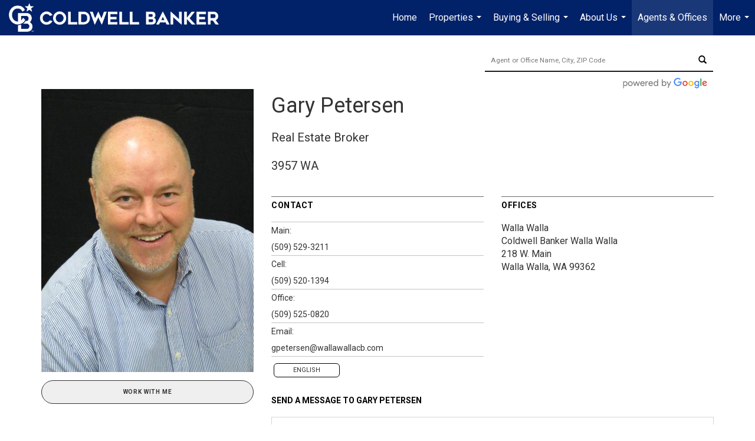

--- FILE ---
content_type: text/html; charset=utf-8
request_url: https://www.google.com/recaptcha/api2/anchor?ar=1&k=6LdmtrYUAAAAAAHk0DIYZUZov8ZzYGbtAIozmHtV&co=aHR0cHM6Ly93ZWxjb21ldG93YWxsYXdhbGxhLmNvbTo0NDM.&hl=en&v=TkacYOdEJbdB_JjX802TMer9&size=invisible&anchor-ms=20000&execute-ms=15000&cb=24ciavywo68r
body_size: 45028
content:
<!DOCTYPE HTML><html dir="ltr" lang="en"><head><meta http-equiv="Content-Type" content="text/html; charset=UTF-8">
<meta http-equiv="X-UA-Compatible" content="IE=edge">
<title>reCAPTCHA</title>
<style type="text/css">
/* cyrillic-ext */
@font-face {
  font-family: 'Roboto';
  font-style: normal;
  font-weight: 400;
  src: url(//fonts.gstatic.com/s/roboto/v18/KFOmCnqEu92Fr1Mu72xKKTU1Kvnz.woff2) format('woff2');
  unicode-range: U+0460-052F, U+1C80-1C8A, U+20B4, U+2DE0-2DFF, U+A640-A69F, U+FE2E-FE2F;
}
/* cyrillic */
@font-face {
  font-family: 'Roboto';
  font-style: normal;
  font-weight: 400;
  src: url(//fonts.gstatic.com/s/roboto/v18/KFOmCnqEu92Fr1Mu5mxKKTU1Kvnz.woff2) format('woff2');
  unicode-range: U+0301, U+0400-045F, U+0490-0491, U+04B0-04B1, U+2116;
}
/* greek-ext */
@font-face {
  font-family: 'Roboto';
  font-style: normal;
  font-weight: 400;
  src: url(//fonts.gstatic.com/s/roboto/v18/KFOmCnqEu92Fr1Mu7mxKKTU1Kvnz.woff2) format('woff2');
  unicode-range: U+1F00-1FFF;
}
/* greek */
@font-face {
  font-family: 'Roboto';
  font-style: normal;
  font-weight: 400;
  src: url(//fonts.gstatic.com/s/roboto/v18/KFOmCnqEu92Fr1Mu4WxKKTU1Kvnz.woff2) format('woff2');
  unicode-range: U+0370-0377, U+037A-037F, U+0384-038A, U+038C, U+038E-03A1, U+03A3-03FF;
}
/* vietnamese */
@font-face {
  font-family: 'Roboto';
  font-style: normal;
  font-weight: 400;
  src: url(//fonts.gstatic.com/s/roboto/v18/KFOmCnqEu92Fr1Mu7WxKKTU1Kvnz.woff2) format('woff2');
  unicode-range: U+0102-0103, U+0110-0111, U+0128-0129, U+0168-0169, U+01A0-01A1, U+01AF-01B0, U+0300-0301, U+0303-0304, U+0308-0309, U+0323, U+0329, U+1EA0-1EF9, U+20AB;
}
/* latin-ext */
@font-face {
  font-family: 'Roboto';
  font-style: normal;
  font-weight: 400;
  src: url(//fonts.gstatic.com/s/roboto/v18/KFOmCnqEu92Fr1Mu7GxKKTU1Kvnz.woff2) format('woff2');
  unicode-range: U+0100-02BA, U+02BD-02C5, U+02C7-02CC, U+02CE-02D7, U+02DD-02FF, U+0304, U+0308, U+0329, U+1D00-1DBF, U+1E00-1E9F, U+1EF2-1EFF, U+2020, U+20A0-20AB, U+20AD-20C0, U+2113, U+2C60-2C7F, U+A720-A7FF;
}
/* latin */
@font-face {
  font-family: 'Roboto';
  font-style: normal;
  font-weight: 400;
  src: url(//fonts.gstatic.com/s/roboto/v18/KFOmCnqEu92Fr1Mu4mxKKTU1Kg.woff2) format('woff2');
  unicode-range: U+0000-00FF, U+0131, U+0152-0153, U+02BB-02BC, U+02C6, U+02DA, U+02DC, U+0304, U+0308, U+0329, U+2000-206F, U+20AC, U+2122, U+2191, U+2193, U+2212, U+2215, U+FEFF, U+FFFD;
}
/* cyrillic-ext */
@font-face {
  font-family: 'Roboto';
  font-style: normal;
  font-weight: 500;
  src: url(//fonts.gstatic.com/s/roboto/v18/KFOlCnqEu92Fr1MmEU9fCRc4AMP6lbBP.woff2) format('woff2');
  unicode-range: U+0460-052F, U+1C80-1C8A, U+20B4, U+2DE0-2DFF, U+A640-A69F, U+FE2E-FE2F;
}
/* cyrillic */
@font-face {
  font-family: 'Roboto';
  font-style: normal;
  font-weight: 500;
  src: url(//fonts.gstatic.com/s/roboto/v18/KFOlCnqEu92Fr1MmEU9fABc4AMP6lbBP.woff2) format('woff2');
  unicode-range: U+0301, U+0400-045F, U+0490-0491, U+04B0-04B1, U+2116;
}
/* greek-ext */
@font-face {
  font-family: 'Roboto';
  font-style: normal;
  font-weight: 500;
  src: url(//fonts.gstatic.com/s/roboto/v18/KFOlCnqEu92Fr1MmEU9fCBc4AMP6lbBP.woff2) format('woff2');
  unicode-range: U+1F00-1FFF;
}
/* greek */
@font-face {
  font-family: 'Roboto';
  font-style: normal;
  font-weight: 500;
  src: url(//fonts.gstatic.com/s/roboto/v18/KFOlCnqEu92Fr1MmEU9fBxc4AMP6lbBP.woff2) format('woff2');
  unicode-range: U+0370-0377, U+037A-037F, U+0384-038A, U+038C, U+038E-03A1, U+03A3-03FF;
}
/* vietnamese */
@font-face {
  font-family: 'Roboto';
  font-style: normal;
  font-weight: 500;
  src: url(//fonts.gstatic.com/s/roboto/v18/KFOlCnqEu92Fr1MmEU9fCxc4AMP6lbBP.woff2) format('woff2');
  unicode-range: U+0102-0103, U+0110-0111, U+0128-0129, U+0168-0169, U+01A0-01A1, U+01AF-01B0, U+0300-0301, U+0303-0304, U+0308-0309, U+0323, U+0329, U+1EA0-1EF9, U+20AB;
}
/* latin-ext */
@font-face {
  font-family: 'Roboto';
  font-style: normal;
  font-weight: 500;
  src: url(//fonts.gstatic.com/s/roboto/v18/KFOlCnqEu92Fr1MmEU9fChc4AMP6lbBP.woff2) format('woff2');
  unicode-range: U+0100-02BA, U+02BD-02C5, U+02C7-02CC, U+02CE-02D7, U+02DD-02FF, U+0304, U+0308, U+0329, U+1D00-1DBF, U+1E00-1E9F, U+1EF2-1EFF, U+2020, U+20A0-20AB, U+20AD-20C0, U+2113, U+2C60-2C7F, U+A720-A7FF;
}
/* latin */
@font-face {
  font-family: 'Roboto';
  font-style: normal;
  font-weight: 500;
  src: url(//fonts.gstatic.com/s/roboto/v18/KFOlCnqEu92Fr1MmEU9fBBc4AMP6lQ.woff2) format('woff2');
  unicode-range: U+0000-00FF, U+0131, U+0152-0153, U+02BB-02BC, U+02C6, U+02DA, U+02DC, U+0304, U+0308, U+0329, U+2000-206F, U+20AC, U+2122, U+2191, U+2193, U+2212, U+2215, U+FEFF, U+FFFD;
}
/* cyrillic-ext */
@font-face {
  font-family: 'Roboto';
  font-style: normal;
  font-weight: 900;
  src: url(//fonts.gstatic.com/s/roboto/v18/KFOlCnqEu92Fr1MmYUtfCRc4AMP6lbBP.woff2) format('woff2');
  unicode-range: U+0460-052F, U+1C80-1C8A, U+20B4, U+2DE0-2DFF, U+A640-A69F, U+FE2E-FE2F;
}
/* cyrillic */
@font-face {
  font-family: 'Roboto';
  font-style: normal;
  font-weight: 900;
  src: url(//fonts.gstatic.com/s/roboto/v18/KFOlCnqEu92Fr1MmYUtfABc4AMP6lbBP.woff2) format('woff2');
  unicode-range: U+0301, U+0400-045F, U+0490-0491, U+04B0-04B1, U+2116;
}
/* greek-ext */
@font-face {
  font-family: 'Roboto';
  font-style: normal;
  font-weight: 900;
  src: url(//fonts.gstatic.com/s/roboto/v18/KFOlCnqEu92Fr1MmYUtfCBc4AMP6lbBP.woff2) format('woff2');
  unicode-range: U+1F00-1FFF;
}
/* greek */
@font-face {
  font-family: 'Roboto';
  font-style: normal;
  font-weight: 900;
  src: url(//fonts.gstatic.com/s/roboto/v18/KFOlCnqEu92Fr1MmYUtfBxc4AMP6lbBP.woff2) format('woff2');
  unicode-range: U+0370-0377, U+037A-037F, U+0384-038A, U+038C, U+038E-03A1, U+03A3-03FF;
}
/* vietnamese */
@font-face {
  font-family: 'Roboto';
  font-style: normal;
  font-weight: 900;
  src: url(//fonts.gstatic.com/s/roboto/v18/KFOlCnqEu92Fr1MmYUtfCxc4AMP6lbBP.woff2) format('woff2');
  unicode-range: U+0102-0103, U+0110-0111, U+0128-0129, U+0168-0169, U+01A0-01A1, U+01AF-01B0, U+0300-0301, U+0303-0304, U+0308-0309, U+0323, U+0329, U+1EA0-1EF9, U+20AB;
}
/* latin-ext */
@font-face {
  font-family: 'Roboto';
  font-style: normal;
  font-weight: 900;
  src: url(//fonts.gstatic.com/s/roboto/v18/KFOlCnqEu92Fr1MmYUtfChc4AMP6lbBP.woff2) format('woff2');
  unicode-range: U+0100-02BA, U+02BD-02C5, U+02C7-02CC, U+02CE-02D7, U+02DD-02FF, U+0304, U+0308, U+0329, U+1D00-1DBF, U+1E00-1E9F, U+1EF2-1EFF, U+2020, U+20A0-20AB, U+20AD-20C0, U+2113, U+2C60-2C7F, U+A720-A7FF;
}
/* latin */
@font-face {
  font-family: 'Roboto';
  font-style: normal;
  font-weight: 900;
  src: url(//fonts.gstatic.com/s/roboto/v18/KFOlCnqEu92Fr1MmYUtfBBc4AMP6lQ.woff2) format('woff2');
  unicode-range: U+0000-00FF, U+0131, U+0152-0153, U+02BB-02BC, U+02C6, U+02DA, U+02DC, U+0304, U+0308, U+0329, U+2000-206F, U+20AC, U+2122, U+2191, U+2193, U+2212, U+2215, U+FEFF, U+FFFD;
}

</style>
<link rel="stylesheet" type="text/css" href="https://www.gstatic.com/recaptcha/releases/TkacYOdEJbdB_JjX802TMer9/styles__ltr.css">
<script nonce="wNIbxea6Ip4Kz2AQ9z1l1A" type="text/javascript">window['__recaptcha_api'] = 'https://www.google.com/recaptcha/api2/';</script>
<script type="text/javascript" src="https://www.gstatic.com/recaptcha/releases/TkacYOdEJbdB_JjX802TMer9/recaptcha__en.js" nonce="wNIbxea6Ip4Kz2AQ9z1l1A">
      
    </script></head>
<body><div id="rc-anchor-alert" class="rc-anchor-alert"></div>
<input type="hidden" id="recaptcha-token" value="[base64]">
<script type="text/javascript" nonce="wNIbxea6Ip4Kz2AQ9z1l1A">
      recaptcha.anchor.Main.init("[\x22ainput\x22,[\x22bgdata\x22,\x22\x22,\[base64]/[base64]/[base64]/[base64]/[base64]/[base64]/[base64]/eShDLnN1YnN0cmluZygzKSxwLGYsRSxELEEsRixJKTpLayhDLHApfSxIPWZ1bmN0aW9uKEMscCxmLEUsRCxBKXtpZihDLk89PUMpZm9yKEE9RyhDLGYpLGY9PTMxNXx8Zj09MTU1fHxmPT0xMzQ/[base64]/[base64]/[base64]\\u003d\x22,\[base64]\\u003d\\u003d\x22,\x22NcKUUcK4JcKfwopJwpbCpDgFwr1pw47DlCdEwrzCvlonwrrDokVAFsOfwpZAw6HDnnXCjF8fwp7CicO/[base64]/CqXZXDMOaN8KnfEPCp1wcHF3DpE3Dr8OBwosDZMK4WsK9w49fM8KcL8Oow7HCrXfCt8Ojw7QlQMO7VTk/[base64]/YFkWUcK2wonDsMOyw5k6AiU9wq9oXE3CjgTDusOYw6fCrcKzW8KHdhPDlH0Xwoorw5BewpvCgwvDuMOhbw/Dt1zDrsKywovDuhbDh3/[base64]/CmMK+DcO6wq3DvcOdWsKQw7QLAMO9wrwMwrXChcKnVj5Fwpouw4dOwrAiw5PDjsKoAMKTwqZEVzbDq3MPw4Y/Yh4Ewqgww5bDksKjwo7DucKow5Q/w492OmfDisK0wpXDuD/CksOXfcKPw67Dg8KQV8KWUMOcZBzDicKHGl/[base64]/b8KrZcO8wq1qwqjCtcKRUcO1ScKEfcO6B0Qawo3CusOcKADCtB/Dk8KDf3gtcCg4MxvCpsOHKMKYw58LAMOkwpxsHCHCniPCki3CskDDrcKxD1PCocKZPcOew695TsKALE7Cr8KaGHwKUsO9YHA0w4p1Q8KofzDDksO/[base64]/[base64]/DvwjCn3rDi0rDu1zCmwLDr8KjIMKoZcKqMMKqBwXClU8aw6zCsk51Gk9GcwnDlT/DtQfCgcKnFx1Cwpovwq0Zw7HDisOjVnkXw4rCncKwwp/DoMK1wrPCjsOcIFPDgDk+E8OKwqXDkgNWw61PbDbDtC9jwqXCosKyVE3CvcKGZsOGw7/[base64]/w7jDg2UkGsK5KcKGw5JXw5LCp8Kmw5RFWyZEw7nDpkd1EAfCgEc1G8Kaw4MVw47CgFBXw7vDuHvDvcOWw4nDhMOBw6nDo8KzwpJZH8O4Gx/DtcOpE8OzJsKaw7ghwpPDlis/[base64]/UxkfwobDhQLDisO8w4Auw4/CtmjDsDs/U2XDrwrDtnoPGnjDvhTCl8KRwojCisKww5kpa8K5QcObw6bCjhXCkXPDmTHCmwLCuUnCucOOwqA/wqJhwrctSh3DkcOywqPDl8O5w4DCpnPDksK+w75NJhhuwpk/w7UaRxrCqcKGw7cow4wmMhLCtcK+YMK9NWomwqkIEkzCn8KgwrjDocOFT1jCpgLDosOccsKHLcKJw6fChsK1LU9XwpjCtsKdJMKTMB7DjVnDrsO9w4wNDW3DuRvCjsO8w4TDuWgZbcKJw608w7onwrEKahZvBhM+w6/DvgQWI8KowqpPwqciwrLCpMKiw6jCsVUbw5YXwoYTNlRTwoV4wppcwoDDthdVw5nDtMOhw6ZyQ8KWb8OGwp1JwqvCpjzCtcO0w4bCucO+wq0PUMK5w4QfLsKHwrDDpMKHwrJ7QMKFwqt/wpvCvQzCjsK/wrYSAsO5RyVGwoXChMO9XsKXfARJJ8OAwo8ZXcKlIMKDw5AENSUgY8OgBMKywpF+D8OXfMOBw4t8w5nDtT/DsMOFw7LCj1PDtsOrU0DCoMKmTMKxGcO4wonCnwV1GsKwwprDmcKhI8OvwqANw6zClBQSw5UYbMKfwpHCnMOvYcOGamfDm0c4azJEZAvCrybCgcKWY3QHw6TDtnZZw6HDtMKUwq/Dp8ODPGHDuzPDtSLCrFxgK8OyJzINwq3Cj8OGB8KGK383FMKBw70kwp3CmMOHd8OzR2rDok7CusKuGcKtI8Kww5YIwqLCuTMmT8OCw4c/wrxGwpByw7dUw48xwrPDlcKqWyjDvFNiFSrCj0zDgB86QwYPwo0ww5vDusOxwpoXfsKpHWJnJ8OoEsK/VMK8wrdhwpdWQcO4AEdkwpjClMOGwofDjTZIBGjClR9hCcK9aXPCmUPCrnXCnMKZJsONw5XCm8KIAMOHMRnCgMOuwoEmw7ZNW8Kmwo7DvifDqsKvSA8OwpVbwq3DjBTDjgfDoDlfwr1IIUvCo8O/wp/DpcKQV8O6wrPClCDDmwZtPibCik53YEhUw4LCmcOWBMOnw64Sw6/DnyXCiMOmQXfDscOiw5PChWwQwotIwofCuDDDhcOfw7Jaw788Jl3Dvi3CpsOEw7MQw6zDhMKBwrjCqcKtMCoAwoPDviRnCWnCgcKXTsOdLMKvw6R0fMO+ecKLwqkCakl7LylGwqzDlGXCg2QKIMO/SEvClsKQHlPDs8KhGcODwpBhXUvDmUhUVhDDukJSwq9hwp/[base64]/ChjvDp3sFw7RKwrpow67CjiLCimfCucOgQlHCoHPDkcKYDMKDHit8D2zDq1w0wq3CkMKGw6DDlMOOw6DDrh/CqDPDlzTDoSTDl8KQdsK3wrgMwpBLWW8owq7CpUdjw7cuGHZ+w49JK8K7CBbCg3JOwq0GT8KTDcKmwpYxw6/Du8O2UsO4AcOiBWUWw7XDicKlaVBEdcKywoQawonDoybDiH/Dn8Kew5MJUDtQQmg6w5VBw5x9wrV6w7RibmkmBTfCgR0fw5lBwolywqPCpcOZw7HCojLCi8KySyXDuDDChsK2wpxpw5QhQQTCrsKDNjpBTkRcLD/DoE5xw5nDucOZJsO4asK6XHoOw4YgwpTDtMOTwq1DKcOOwosBX8Oow7khw6QpDRo/w7PCrsOiwr7Cv8O9TcOpw5dOwo/[base64]/Dv8OJw5DDi8OKZMOzw5/DvMOiw4fDljVgb8OcVCHDjsKVw7wJw6XDnMOCAcKHQTnDkQzCvkhew6fDmMKRw5gRFkIlPcOgC1LCscO0wpvDuWdvfsOLQCrDqn1aw7jCp8Kbaz7DpnFfw7/[base64]/w7oDXMKLJlNgw6d9wo9Awp3CrgLChVotwr/DpcOvw4MUV8OHwpbDuMKuwofDv0XCj3xZTzfChcOhIikMwr9HwrNkw7DCoyMEPMKLZlAeekXCq8OWwqjDql0Twoooch1+JTRnw75kCzBmw5NWw7Qnfh9BwpDDl8Ksw6/[base64]/DsVnCpMK6w4HCigPDnVsmbgHCqMKzwo0Ww6bDuRvCv8ObW8OUJsK0wr/CtcOlw4V6wobCpCfCtcKww5zDlG3CnMODdsOjDMOcfxbCsMKzSsKZEFd7wqVtw5DDmG/Ds8OZw4tOwrI7THN3wr7DmcO3w6LDm8Owwp7DkMObw5E6woJDAsKPV8OQw4vCmcKRw4DDv8KHwqcMw7TDgwZcQUwseMOOw5cvworCkH7DvxjDh8Odwo/CrTbChcOew590w7rDmGPDjAYKw6B/NcKJX8K7d27DkMKAwqpPPMKHWUptVsOKw4lJw5nDiQfDiMOuwq15Gkw5wppkZUYVw6pzIcKhOWXDq8OwckbDhcOJHcKPZUbCihHCk8Kmw6HDksKiUDlxw49PwpNoIF5sDcOACcKqwojCosOnF3vCj8Olwoovwrlrw6BVwpXClsKBQMOcwp/[base64]/DgMOXcsO6PlfDtsOEYMOCUMKMwr/DhsKkKzhRWMObw6vCt1rCu30gwpwcDsKSwq7Cq8OIPxAGa8O5wrbDrFUwRMKow7jCgX/DtsOMw7xUVlVHwrXDuWHCksOuwqcVwpbDg8Ohwo/[base64]/CosOGwqPDusOvw6HDmxIALcOqV1DDvhwdw4nCryd1w4R/IXDChwzCgFLCg8OaKsOSUsKZbsKhdjJlLEs5wo97S8K9w6bCmXw3wooBw43Dm8OOOsKWw4Bxw5fDvRTClB4yB0TDoVbCri8Zw49lw458WmXDhMOSw6DCk8OQw6sDw7PDnMOUw6UbwpUgcsKjMMOsFsO+WcOKwrzDu8OQw6/DhcOOJFwscxs6wpHCscKzF2nCo3ZJMcO2OsO/w7HCjcKPA8OUXMKEwpPDv8OBwpjCj8OLICxSw6ZIwpYgNsOXHMOhYsOSwpoYNMKqIhPCo0jCgMO8wr8VSlDCjxbDkMK1VsOvfsOjHcOGw6BCAcKqZAk7S3bDm2XDhcKhw6J/[base64]/[base64]/[base64]/DgzsVw5jDh0XCgGI4a0vCocKMwq7CsjRQw6bDpcKWLl9gw63DsBx1wrPCsQsjw7/CmMOTYMKew4t8w6YnWcOXPRfDtcKpTsOeZgvDnVMQP0F5PHDDkmNIJFzDpsOrNlQZw7hPwqoFBwwtHMOuwofCm03CmcOmcx/[base64]/FzjDqljCs1PDlsKrwqbCs00yImkeWQwfK8KTO8K7wp7CjDjDqmErwpvCnGkcY2jDpS/Cj8OEwqzCqjUHfMOkw6gHw6BswqLCvcKNw7YeXsOaIzYKw4Fdw4TCkMKCUjYgBAMTw4l7wpsFwprCq2LCsMKMwqEVJsKCwqPDnlXDljvDlsKRXDTDiwNBJwzCgcKvB3J8RQHDosKAczk/FMOmw4ZNQsOhw5HCgA/CiW5+w70hY0diw4AaWGHDn3/CuynDg8OEw5bCnnU8JVjCj0M1w5DDg8K5Yn9SBU/DqR4kf8Kpwp7CmWDDtwnCscOjw63DnDHClh7Cg8OwwoTCosOoZcOhwo9qBTIfQU3DkkXCnE55w5TCoMOmBBokMMOgwojDvGHDqjIowpDDjnJxWsOEG13CoQnDjcOBAcOBeGvDvcOYLcKEAsKmw4PDsg05HQnDvG4xw6Rdwp/DrMOaQMKeSsKIbsOvwq/Ci8O5wpAlwrAxw67CuV7CsVxKSG91wplMw4HCtU5yDyZtUA9MwrVqaHpLCsOWwo7Cg33DjgQOHMOpw4plw4BQwqfDqsOjwrQSKkjDl8K1EFDCrk8Uwo5Dwq/[base64]/JXTCk2wCPsORHFJrXMO0GsKLwrzCu8OGw7XDg3F7Y8O7wrXDhcOxTDLCoTsswoDDmMOYAMOVDEA/w7zDtyAmenAHw65xwqIiM8OUI8OUBCbDsMKnZ3TDl8OyXSzDpcOzBAYPGTdRSsKNwplRH1xYwrFUGyjCsFARDCZ7UHwzXjnDtcOow7nChMOzUMOaBG3CszDDt8KhQ8KRw57DpHQgcxMPw6/DrsOucUfDssKbwoZoUcOkw58xwo7CtBTCocOnZxxjGCkDYcK6RXYuwoPCkAHDimjCnmTCjMKRw5nDoFBpTAgxwpvDlgtfwrJgw6YWMsOQfSrDq8KBV8O4wr14RcOfw4HDncKKBTHDjMK0woJRw6HDvsOzTgIyAMK9wonDhsKVwp8QEn0/[base64]/IVMWwoDCqcK9wrzDlcOKw6HDrsOnwoXDncKAwr/Dm0vDiU8Jw49xwo/DhGzDisKJLnQBdBENw5oBL3d8wq8eIcOyZTlYTyfCjMKfw67CoMK2wo5Aw5NRwqRTRUTDtFjCscK+UiFqwptTRMOlf8Kswq0kSMK1w5cmw7N6XBsUw7d+w4kgfsOwF0/CiyDCkiFNw4DDo8K/wpnDn8O6wovDgVrCrErDkcOeRcK9wp/DhcKUJ8KiwrHCnC5Fw7YPF8OewowIw65ew5fCs8O5GMO3wrRUwrVfXg7Dr8OzwpPDvRIYwqPCh8K6EsOdwqwWwq/DoV/DgsKCw6fCpMKXDx3DmSbDl8Oaw7cDwq3CuMKLw7FRw5MUJ3jDgGnCi1/CscOnO8Khw6QmMg3DiMOcwqdZEzjDhcKVw6/DkizCtcO7w7TDusKGeUh9e8KUKSrDqsKZw5IGbcKswot0w64Fw4bCkcKeNEfDrMK3dAQrH8ONw4Z/RHlLDQDDlX3DtSk5wrItw6V9fh5GAcKyw5klNSHCtVLDo1AWwpJIUTHDisOPImjCuMOnWmLDrMKhwoFaUG9dSkE9GwXCqcOmw4LDvF/CrsO1SsOGwq4QwpcpTcO9wqtWwrfDicKtM8Kuw7hNwpsIS8O6J8OMw5ArMsOeD8KgwplJwp1wTQlOeFE4W8KlwqHDsw7ChFI/P2XDlsKmwpjDisKwwrjDjcKucgYZw5FiJcOkEhrDh8KXw6URw6HCscOrU8OUw5TDt1AnwpfCkcKxw7lLLj5BwqrDh8OhYiBVH0/DrMKUw4jDvTt+NMOvwrrDp8O7woXCl8KvGT3DmHjDmMOmFMOCw4ZjekomTwTDq0JawrrDlW1dKMOsworCpMOpcSYTwo4VwobDnH/[base64]/Z8KCISjCpsOlAMOnwp3DjMOXwo4WbE3Cp03Dlxslw4UNw5bDj8KAP0PDocOPFVLCmsO3HcKjfh3CuC9dw71zwobCmmcmLMOsEzQ/wrkuacKDwrDDukLClx7CqCDCn8OVwoTDosKaf8OhQhwEw7RpJX9hQMKgZnPCosOYA8KXw4JCEXzDjGI9SVrChcKEw6sgSMKgZiFIw7QtwpkQw7Bnw7/[base64]/wojCsAnDjmjCoV/CocKZacKLSDpwwovDu1rDqhZ6C37CkhHCjsOjwqTDjcOkeWFuwqzDisKwS0HCnMKgw4QRw7tkQ8KLF8OkO8KUwoNpUcOawqIrw6zDoGUOPC5TUsOEw797bcO2HgF/PWApD8KfVcO7w7Iaw7kgw5B3YcK4a8K9G8O8CBzCvg0aw5Bew7TCosKjbBVUKcKcwq42G3fDhy3CvwTDqmRZDS7CqjwcVcK4IsKQQ1LCk8KqwqvCmkvDkcOUw7lMWB99wr9Ow5zCj2JRw6LDsEQlLjrDisKvPD9iw4hIw6ELw5PCqiRGwoTDvsKMJAoqPQ9pw7sMwp/DoA4rFcOTUyYZw57CvMOSRcOGO3/[base64]/Y8Oow7zDuMOMTzwjTS9OehrDimzCqmLDhAEvw6xaw4YuwrJcVSM9CsKZRTBew4JCFCDCq8KoVWnCtsOBecK1dcO6wq/CucK9w4Abw4lUw643dcOuL8KWw6LDqcO3woE6BcKBw59OwrzCtcODPsO3w6YSwrsWaH1HLAAjwrrCg8K1VcKWw7gNw4/DgsKGRsO7w5XCjiDClijDpjc5woEwKcOywqzDoMKUw4rDuATCqTkgBMO2QTBsw7LDh8KAT8ODw55ww5R5wq3DlVDCssOfIMOCUAJNwq1xw44IUS8xwpd6w57CvjY2w7V2XsOXwoHDp8Ojwox3TcO5UxJtwrApRcO6wpfDjA/Dvj1+KB9Nw6c+wpfDuMO4w5fDqcKxwqfCjMKdVcK2wqXDugVDHsKwSsOiwrFIw6XCv8O7OFrCtsOKLjXDqcOHdMOrFSZMw6DCjhvDqVnDhcKZwqvDmsKgLEVSOMKow45eQ0F6wo/CtGc/RcOJw5rCgMKURlDDiTY+YifCoxDDtMKowo/CqyXCr8KAw7XCqV7Cjz/[base64]/Dr8O6wq4dw6V4wo7DhcOMw7d2d07DhMOXwqnDgU/Cm8KjYcKvwqrDjljCuELDjcOgw7vDhT8IMcKkKGHCjSvDtcO7w7TClwskVXDCkWPDmMO6FcKSw4TDhjjChFbCgR93w7rCrMKuSELCpSV+TTbDhcKjdMOvDGvDjQ7DlsKac8OzAMKew7DDllkOw6rDgMKoDQc/w5nDoCLDsnQVwot2wrDDtU0qOwjChAjDgScse23DtgjDjVXChSLDlBE4Rz1YI2rDhgBCOzU+w6FmV8OGRnUhQ2TDrxM+wo5JA8Kjc8OUXytvdcOEw4PCnVpGK8KOfMOyMsOVwqMywr5Mw5DDhiUfwpVHw5DDt2XCrcKRAG7ChV4/w4bDgMKCw69vw4gmw4xkT8O5w4hvwqzClFHDt1VkZx9mw6nClcK0Y8KsPMOnSMOWwqbCsnzCsFXCi8KpZkYrXVTDmmJyNcK1DhBWJcKMFsKzNlAHGAAyUMK7w7A9w4BxwrvDmMKzPsOkwrgfw4rDg0h7w7pgWsK8wrgiO08wwoEid8Omwrx/[base64]/DqsOowpfCmW07w7DDucOiGXZgw4/Dmz7CiTXDv3/DqnJswr4NwrEtwrcrNApNGDhWGMOtGMOzwosNw4/Cg39sDBkLwoTCv8OYOsKEBU9fwo7Di8Kxw6XDnsOLw5giw4jDg8ONBMOnwrvDs8K6NQQKw4jDl2fCmGDCi3fClyvCsmvCs3ovdUM0w5NiwoTDp184wq3CiMOewqLDh8OCwqA1wrYsOsOdwrxSdAIBw6QhIsODwpE/w41aKW5Uw7UGeyvCl8OkPgNiwqPDvQzDo8KcwoHChcOrwrHDnMKoIsKJQsKRwqgGKhdpBQ7Cs8KrZMO7QcO0LcKLwpfDukTCnjnDrGNZKHpzHMKqeDPCrEjDrAvDmsOHCcOnNcO/wpATUkzDnMOyw5/Du8KmLsKtwrRyw6TDhUrClwJfOlxvwq3DpsOhw4DDmcK2wo4YwoRMOcK2MGHCksKMw7wcwojCmUnCl3gxwpDDmnRvJcKbw5zDtRwRwr8vY8Kmw4EJMXB+eRxYOMK6Z0w/[base64]/NcKYwr3CqV10DRjDoMK9CR3Cux55csOyw5fDn8ODXUPDiT7Ch8KuK8KuIWDDuMKYOcOlwp7CoSluwrzDvsOfYMK+cMKVwo3CvSpXGxzDk17CnxJxw64Mw5nCpsKyA8KMYMOCwrBKPGh6wq7CsMKGw7PCv8O5w7I/MRpeG8OLNMKxwrZNbVNmwqFhwqHDrMOvw7gLwrTCsiNhwpTChGUbw5bDuMOPH3vDqMOswrpvw7TDuxTCqF7DjsKFw6Niwr/[base64]/DgWhAUsKnasKUfTHCo8OSwqXDoTLDu8OMVhXDt8Kyw7g5w6g+VypwTSnDrcOWFsOcbThqEMOhwrtGwpHDtnLDpFk8w4/Ct8OQBcORT1jDlSNYw5Zdwq7DoMKpSljChWhiFsO9wq7DtMOHbcOGw7HCqHvDhj4xecKkQyBTXcK8VcKUwqYdw50Pw4zCgcKqwqPCmmYRwpzCnFJERcOmwqVnB8KJF3sAasOgw5/Dj8OIw7PCt3/CnsKvw5vDhF7DpVXDtTvDisKcDmDDiRbCqSHDnhxnwrNYwqlGw6LDkzcRwrzDollvw5jCpjHClUbDgDnDjMKww4ATw4TDtMKUCDDDumzCmzdaDlDDisO0wprCmsOCP8Ktw7YZwpjDqxkXw7fDp39BXMOQw57CncKlGsKSwrExwoXDtcOXSMKAw6/[base64]/CtixuZcOyw5hIw7zDpMKRZSo5BsOIV8OJwpfDnsOjw6zCnsOpbQ7Ch8OBfMKlw4HDnDbCuMKFL1dOwqoywq/DqcKJwrxyUsKvNFHDpMOrwpfCmh/[base64]/DhBPCosK+W8OXfnIYwozClUoywqk9wrwdw5TCuSzDmcKoD8Kgw4A3fD0JCMKRTsK0LEjCgXBvw4dDZ3dPw4/CtsKZZFvDvTXCucKTEUbDqcOzdA1dLsKGw5vCrAZcw4TDosKGw4bCkH8mUsOOQzYZbi0xw7trQ2hHRsKOw6dKG1h9SQ3DucK8w7LCm8KAw45jYTgawpTCjgbCoADDocO3wrIhCsORQHMZw6F+OsKBwqx/[base64]/[base64]/[base64]/wpjDizJGX8OswoV0wojDgwQdw47DlsK6w4vDmcKvw4gZw4HDhMObwoF2GzhBDEY2UVXCjztGQzcqIwI2wpILwppaKcOBw6w1GhvCp8KAHMKwwrIrw4gPw77DvMKOZDQRf2HDvnE1woLDuwMFw6LDu8OQd8KwNRzDj8OVZ2/DgGsqIFnDhsKBw7AUScO7wo8fw5owwoJJwp/Di8K3VsOsw6Ebw5Aia8OrAsK+wrnDq8KxVjVPw5rCpigINGdvE8K7YCJswqjDrF7CvThhV8KsQsKURADCuk3DvsOYw4vCs8OBw6ERIkfCnyR5wod/[base64]/DhgrCtMKiNH7DucK3AmYWVcKuBhxaD8OUMSXDhsKRw6EPw4/CpsKYwroUwpwtwojDqFnDlX7CjsKmLcKuTzPCvsKJFWPCisKqJMOlw4wmwqx8bzNGwrsfZDbDhcKcw4TDu1ZqwqJ+TsKhIMO2HcOPwpcJJnhqwrnDr8KIGsKww5PChMO1R0t6T8KAwqjDrcK4w7vCvMKOTF/[base64]/[base64]/CjcKRTcKkE37DlGNIw6rCusOaMgJFw5/DkTU6wpHCsAXDjMKIwo9KP8KTwpEbWMOGFUrDnh1Pwohrw7U+wofCtxnCi8KbJ0zDmRTDgxPDoy3CpGJXwqMdfUbCuX7ChFMXDsKmw7PDrcKNL1/DphpEw4zCisOXw7ZCbmnCssK2GcOTGMOkwr1HRBDCucKlcR/DpcO3W1ZCEcOow5rCnx3Co8KMw4vCghHCjhxfw7rDmcKOSsKRw73CocKDw5LCtV3CkFYEJMO8HGfCljzDtmwEWcKSLiwIw5BKFWpaJcOCwrjCnsKJecKSw7fDgUMGwoQPwqDCoCbDs8OKwqFdwonDoRrDrBjDlWQsesOkf1/[base64]/DnCfCnXsraj8pwq3CmcKFwpDCjF7DksOAwqQTDsOjw4jClUDCkMKxbsKcw4EDOMKewrDDuFjDszLCj8KUwpLDnRXDoMKSSMO7w6XCp0o1XMKWwodvSsOgRjZ2acOnw7oDwpBvw4/DrGEqwrbDnVZFRV8PLcKuDAofCQrDvVYPSREPYxpKaibChBrDmifCuRrCnMKVJB7DsAPDoy1Aw5DCgBwMwp0Cw43DnXPDi39TUwnChEkWwpTDqE/[base64]/DoXNISMOTwqoWwodKLcOVH8K4w47DrMOlXFfCgQ7Cp13DlcOCJcKGwqU9KXnCtAbCk8KIwoDCuMKxwrvCq2zCiMKRwrDDt8Olw7XCvsOuRcKhRmIdNSPCj8OVw6HDmTxSBzdcBsKfEAoNw6nDqRHDkcOEw4LDj8OWw7vDvDPDiB1Kw5nDkx/[base64]/[base64]/CqcKZw4PCqcO5B8ObQsKXw77Ci2Vhw6rDtz/[base64]/w4TDkm7DuBnDrX0ywrxjwpkfw4Jlwr7CgQ/CsSnDqSBCw6B6w4hQw5bDpsK3wpDCh8K6MGvDpsK0aSoewqp9wpZkw4h4w4gPOF1zw4/DpMOjw4jCv8K9wpdOWkhKwo59ZwrCnsKlwqnCocKFw7o3w7wWD3ZZCTEudlJIw6UUwpbCnMKUwr7CphLDscKxw6LDhmBGw5Bqw7ouw5DDlgbDvMKKw7/CpMOOw4nClzgRVMKOR8Kdw5h3ecKIwrXDjcKTJ8OgTsKuw7rCgmQ8w75jw6TDhcKvJ8OoGkHCvsOYw5Vhw5/[base64]/[base64]/[base64]/EgfDmMKgwpBew6sdf8Oxw5JIwpjCrcKHw4Qzw63CkMKKw5fCt2PCgB4vwqHDkDLCshwHRFRrL00FwolRZsO7wrlxw61pwpDDtBrDqXJRJyhmw4nDksOkPBkAwqTDv8KLw6TCi8OcZRzCq8KYRG/[base64]/CtRfDkhpFw6rDhsKEw5Aawp1RFxnDlMO/w5/DvSsUwonClgfDucOKOT1+w7dxMMOgwrZvFsOidMKyRMKDwrzCpMKqwqsDY8KIw6UpVB3ChQhQGC7DvhYVQMKCHsOcFSw1w414woXDtcOvTsO3w5zDmMKQWcOoVMODWMKkw6vDr27DvisARQx+wpbCh8KuC8KMw5PCmsO1DlMReFZDJ8OaZ1fDmcO8CFPCmHl3W8Kewq/DvcObw7p8XsKnFMOAwoAQw68dYinCpsOjw5fCgcK3eRECw6h2w53Cm8KZTMKBOsOvT8ObMcKNC1YzwqA/eVM6FB7Cs1l3w7zDnyFtwoNGGx5aScODQsKgw6E0C8KQER4xwpsdcMONw60NasOxw5N1wpwxJD/CtMOmw5okbMKJwqtwHsOcSWTCtXPCiFXChzzDkSXCsR9FfcKge8Oqw4haFCg6Q8KJwrbChGwWVsKyw6VzPsK0NsO4wqYtwqZ+w7QGw5rCt3PCpMOgfsKHPMO2BA/DnsKywqR/[base64]/bBjCpMO7w5zCuyHClGp7w6XDkGrCjwLCsh4Lwp/Dm8O5wrssw7UUe8KqEGbCk8KiO8Oqwp3DhTwywqXDosKyITRBWsOWHEgAV8OfR0zDncOXw7HCqGRoFw8Bw5jCosOKw5c+w7fDsw/CjTthw7PCqDhPwrRXTzs3Zh/CjMKyw7TCvMKxw6ZsJSHCtQYKwpZsU8K2R8K/wrTCuhIKfhDDinnDuFU/w6QVw43DjSd0XH1FKcKkw61Yw7ZUwoc6w57Dox/[base64]/w6dYKA8DJn7CpTbDj8OPMjFGw5rCtcOuw7PCuDYLwpMHwonDhk/DiBY3w5rDv8OHJsK6CcK7w5Y3VcKVw45Owp/CqMK2RCI1Q8KvMMK2w4XDoVYYw6tuwpHCqWfCn0h3WcO0w5snw5A/[base64]/JcKdwoLDn8ODYcKFE8OrJlJPwpHCk8K/wozDr8KcCRzDgsOjw7p+BcOIw77DjMOzw4YLDw/Cp8OJBAYEDzvDscOxw5fCrsKcR00wWMOSHcORwpkbw54sRFfCt8ONw6UmwpXDkUnDjmPDlcKhcMK1MQUyW8O9wo96wrDDviPDucOqWMOzdA/DkMKMQ8K8wpAMWi1cImZ1WsOvTH3CqsONasKqw5DDmsOoSsOBw55Yw5XCsMKPw7hnw55wLMKsGXJ4w6FiScOnw7BUwqcfwqrDmsKNwpfCihfDgMKiVsKeIUd9aF55GcOXT8KywolRw7TDqcOVwo3CgcKzwovCvmlKAQ54JnZNZVo+w4HCi8KjUsOhRRrDpFXCl8OCwq/DuD3DvcK0wq8tDh/CmD5uwo8BMcO5w6ckwrZnMhPDucObDsOCw75NfBU+w63CrcOuNVHDgcOJw6/[base64]/CsQPCi8KTw47Dn8KGFcO6w6DDi8KiQC4wJ8Kpw4TDqGtKw5nDmhzDo8OuInLDkXN0ClIMw7/[base64]/[base64]/[base64]/DhMOtJ1PDgWTDvcOZVsOVBsKAwp/CtwQ9wqEawo4QTMKIwp5UwqzDkVbDm8KpP2jCtBsCY8OMVlTDiBciOnBFWcKdw6rCvcKjw7NtKUXCssO5VTNow54ZHkrCny3CkMKNGsOmWsOnasOhw5LCtyHCqkjClcKgwrhfw5Z6Z8Kkw7nCpFzDsXLDiAjDlWXDm3fCh0zCh34fVGrCuj0BZ0l/IcKyOSzDn8Otw6TDgMKcwoYQw4Ihw7DDqn/DmG1qN8KCOBU0bwDChsKhGB3Du8OOwqjDoylpLnzCj8KRwpNnd8OBwrAPwrgwBsOfaAoDD8Ofw5FjHCNHwrMwMMOdwqcOw5BiVsOKNQ/DqcOXwrg9w7fDiMKXA8KuwqAVFcKgYwTDoVDCvxvCtkQtwpEgUAcNIw/DpF8wFsOMw4NJwoHCpMKBwr7Ct31GNsOzGsK8UVZQVsKwwoQUw7HDtQxpw60RwrN/w4XDgAVGeiV+I8OQwpfCqgLDpsKUwpjDmHLCsG3DgRgawo/[base64]/bVldwqgww4LCj8KJQ8K+WcORwpMZBcOMwrd+w4PCssKbw6Nkw68twrnCny0/[base64]/[base64]/DuMOewpfDusK6BsOxw4jCkyPDvsOUwqYrYcO1BxdIw7/CksONw7PDmSDDpjILw73DpVEDwqRlw6XCgMOCawzCn8Omw6pawoPDmUoGWwzDimzDrsKNw4zCpsK7JcKrw7R1KsOJw6zCk8OCZRXDk3HCgm9Rw4vDrA3CocKqOTdDekrCj8OFY8K3cBnCgAzCp8Oww5ktwofCrCrDllguw43DrEnDoy3DkMO9DcK0wpbDkwQeDD/CmVkTH8KQU8OkSwQKJVrCoUYZQwXCrzU7wqd2wq/Cl8OnNMOewp7CnMO4wqTCl1BLAMOwbXjCrxsdw5jCgsK5alggX8Kawp4XwrEoLQHDnMOudMKzZh3Ckk7DkMOGw6pjbCoXfmMxw4Bew71mwofDmMKEw43CpxjCsQJIWcKBw4MBFSHCpcKswqZmMzVpwpUiS8OyUSbCuwIyw7XDkCvCgXAnWFwMAmfDog\\u003d\\u003d\x22],null,[\x22conf\x22,null,\x226LdmtrYUAAAAAAHk0DIYZUZov8ZzYGbtAIozmHtV\x22,0,null,null,null,0,[21,125,63,73,95,87,41,43,42,83,102,105,109,121],[7668936,716],0,null,null,null,null,0,null,0,null,700,1,null,0,\[base64]/tzcYADoGZWF6dTZkEg4Iiv2INxgAOgVNZklJNBoZCAMSFR0U8JfjNw7/vqUGGcSdCRmc4owCGQ\\u003d\\u003d\x22,0,0,null,null,1,null,0,1],\x22https://welcometowallawalla.com:443\x22,null,[3,1,1],null,null,null,1,3600,[\x22https://www.google.com/intl/en/policies/privacy/\x22,\x22https://www.google.com/intl/en/policies/terms/\x22],\x22Oawi/GIS/3nTz27wQ0SjiIgGazcNgJ4IQDgdr5mrAxs\\u003d\x22,1,0,null,1,1763410342576,0,0,[235,24,32,196,145],null,[174,83,121,74,166],\x22RC-A8nQr_bxUc3iwg\x22,null,null,null,null,null,\x220dAFcWeA4XaxlpiQF1qkBwsc53QiPvjUcqkUB_NJhqWzZSdmUgPQpBRD7oSXJxtX60iTZXYcqoGFdiBIAR6EsIOPWnKunoACt2Sw\x22,1763493142530]");
    </script></body></html>

--- FILE ---
content_type: application/javascript
request_url: https://welcometowallawalla.com/wp-content/plugins/mx_pages/aos/client/dist/js/app.js?ver=A.a2960e7471.21d
body_size: 166526
content:
(function(e){var t={};function a(n){if(t[n])return t[n].exports;var i=t[n]={i:n,l:!1,exports:{}};return e[n].call(i.exports,i,i.exports,a),i.l=!0,i.exports}a.m=e,a.c=t,a.d=function(e,t,n){a.o(e,t)||Object.defineProperty(e,t,{enumerable:!0,get:n})},a.r=function(e){"undefined"!==typeof Symbol&&Symbol.toStringTag&&Object.defineProperty(e,Symbol.toStringTag,{value:"Module"}),Object.defineProperty(e,"__esModule",{value:!0})},a.t=function(e,t){if(1&t&&(e=a(e)),8&t)return e;if(4&t&&"object"===typeof e&&e&&e.__esModule)return e;var n=Object.create(null);if(a.r(n),Object.defineProperty(n,"default",{enumerable:!0,value:e}),2&t&&"string"!=typeof e)for(var i in e)a.d(n,i,function(t){return e[t]}.bind(null,i));return n},a.n=function(e){var t=e&&e.__esModule?function(){return e["default"]}:function(){return e};return a.d(t,"a",t),t},a.o=function(e,t){return Object.prototype.hasOwnProperty.call(e,t)},a.p="/",a(a.s=0)})({0:function(e,t,a){e.exports=a("56d7")},"014b":function(e,t,a){"use strict";var n=a("e53d"),i=a("07e3"),s=a("8e60"),r=a("63b6"),o=a("9138"),l=a("ebfd").KEY,c=a("294c"),u=a("dbdb"),f=a("45f2"),d=a("62a0"),g=a("5168"),h=a("ccb9"),p=a("6718"),_=a("47ee"),m=a("9003"),v=a("e4ae"),y=a("f772"),b=a("241e"),w=a("36c3"),C=a("1bc3"),x=a("aebd"),S=a("a159"),O=a("0395"),A=a("bf0b"),k=a("9aa9"),P=a("d9f6"),L=a("c3a1"),$=A.f,T=P.f,M=O.f,I=n.Symbol,R=n.JSON,j=R&&R.stringify,B="prototype",F=g("_hidden"),N=g("toPrimitive"),E={}.propertyIsEnumerable,z=u("symbol-registry"),D=u("symbols"),U=u("op-symbols"),W=Object[B],q="function"==typeof I&&!!k.f,H=n.QObject,V=!H||!H[B]||!H[B].findChild,G=s&&c((function(){return 7!=S(T({},"a",{get:function(){return T(this,"a",{value:7}).a}})).a}))?function(e,t,a){var n=$(W,t);n&&delete W[t],T(e,t,a),n&&e!==W&&T(W,t,n)}:T,Z=function(e){var t=D[e]=S(I[B]);return t._k=e,t},Q=q&&"symbol"==typeof I.iterator?function(e){return"symbol"==typeof e}:function(e){return e instanceof I},J=function(e,t,a){return e===W&&J(U,t,a),v(e),t=C(t,!0),v(a),i(D,t)?(a.enumerable?(i(e,F)&&e[F][t]&&(e[F][t]=!1),a=S(a,{enumerable:x(0,!1)})):(i(e,F)||T(e,F,x(1,{})),e[F][t]=!0),G(e,t,a)):T(e,t,a)},K=function(e,t){v(e);var a,n=_(t=w(t)),i=0,s=n.length;while(s>i)J(e,a=n[i++],t[a]);return e},X=function(e,t){return void 0===t?S(e):K(S(e),t)},Y=function(e){var t=E.call(this,e=C(e,!0));return!(this===W&&i(D,e)&&!i(U,e))&&(!(t||!i(this,e)||!i(D,e)||i(this,F)&&this[F][e])||t)},ee=function(e,t){if(e=w(e),t=C(t,!0),e!==W||!i(D,t)||i(U,t)){var a=$(e,t);return!a||!i(D,t)||i(e,F)&&e[F][t]||(a.enumerable=!0),a}},te=function(e){var t,a=M(w(e)),n=[],s=0;while(a.length>s)i(D,t=a[s++])||t==F||t==l||n.push(t);return n},ae=function(e){var t,a=e===W,n=M(a?U:w(e)),s=[],r=0;while(n.length>r)!i(D,t=n[r++])||a&&!i(W,t)||s.push(D[t]);return s};q||(I=function(){if(this instanceof I)throw TypeError("Symbol is not a constructor!");var e=d(arguments.length>0?arguments[0]:void 0),t=function(a){this===W&&t.call(U,a),i(this,F)&&i(this[F],e)&&(this[F][e]=!1),G(this,e,x(1,a))};return s&&V&&G(W,e,{configurable:!0,set:t}),Z(e)},o(I[B],"toString",(function(){return this._k})),A.f=ee,P.f=J,a("6abf").f=O.f=te,a("355d").f=Y,k.f=ae,s&&!a("b8e3")&&o(W,"propertyIsEnumerable",Y,!0),h.f=function(e){return Z(g(e))}),r(r.G+r.W+r.F*!q,{Symbol:I});for(var ne="hasInstance,isConcatSpreadable,iterator,match,replace,search,species,split,toPrimitive,toStringTag,unscopables".split(","),ie=0;ne.length>ie;)g(ne[ie++]);for(var se=L(g.store),re=0;se.length>re;)p(se[re++]);r(r.S+r.F*!q,"Symbol",{for:function(e){return i(z,e+="")?z[e]:z[e]=I(e)},keyFor:function(e){if(!Q(e))throw TypeError(e+" is not a symbol!");for(var t in z)if(z[t]===e)return t},useSetter:function(){V=!0},useSimple:function(){V=!1}}),r(r.S+r.F*!q,"Object",{create:X,defineProperty:J,defineProperties:K,getOwnPropertyDescriptor:ee,getOwnPropertyNames:te,getOwnPropertySymbols:ae});var oe=c((function(){k.f(1)}));r(r.S+r.F*oe,"Object",{getOwnPropertySymbols:function(e){return k.f(b(e))}}),R&&r(r.S+r.F*(!q||c((function(){var e=I();return"[null]"!=j([e])||"{}"!=j({a:e})||"{}"!=j(Object(e))}))),"JSON",{stringify:function(e){var t,a,n=[e],i=1;while(arguments.length>i)n.push(arguments[i++]);if(a=t=n[1],(y(t)||void 0!==e)&&!Q(e))return m(t)||(t=function(e,t){if("function"==typeof a&&(t=a.call(this,e,t)),!Q(t))return t}),n[1]=t,j.apply(R,n)}}),I[B][N]||a("35e8")(I[B],N,I[B].valueOf),f(I,"Symbol"),f(Math,"Math",!0),f(n.JSON,"JSON",!0)},"01f9":function(e,t,a){"use strict";var n=a("2d00"),i=a("5ca1"),s=a("2aba"),r=a("32e9"),o=a("84f2"),l=a("41a0"),c=a("7f20"),u=a("38fd"),f=a("2b4c")("iterator"),d=!([].keys&&"next"in[].keys()),g="@@iterator",h="keys",p="values",_=function(){return this};e.exports=function(e,t,a,m,v,y,b){l(a,t,m);var w,C,x,S=function(e){if(!d&&e in P)return P[e];switch(e){case h:return function(){return new a(this,e)};case p:return function(){return new a(this,e)}}return function(){return new a(this,e)}},O=t+" Iterator",A=v==p,k=!1,P=e.prototype,L=P[f]||P[g]||v&&P[v],$=L||S(v),T=v?A?S("entries"):$:void 0,M="Array"==t&&P.entries||L;if(M&&(x=u(M.call(new e)),x!==Object.prototype&&x.next&&(c(x,O,!0),n||"function"==typeof x[f]||r(x,f,_))),A&&L&&L.name!==p&&(k=!0,$=function(){return L.call(this)}),n&&!b||!d&&!k&&P[f]||r(P,f,$),o[t]=$,o[O]=_,v)if(w={values:A?$:S(p),keys:y?$:S(h),entries:T},b)for(C in w)C in P||s(P,C,w[C]);else i(i.P+i.F*(d||k),t,w);return w}},"02f4":function(e,t,a){var n=a("4588"),i=a("be13");e.exports=function(e){return function(t,a){var s,r,o=String(i(t)),l=n(a),c=o.length;return l<0||l>=c?e?"":void 0:(s=o.charCodeAt(l),s<55296||s>56319||l+1===c||(r=o.charCodeAt(l+1))<56320||r>57343?e?o.charAt(l):s:e?o.slice(l,l+2):r-56320+(s-55296<<10)+65536)}}},"034d":function(e,t,a){"use strict";function n(e,t,a){var n=arguments.length>3&&void 0!==arguments[3]&&arguments[3],i=!1;function s(){i||(i=!0,e.$nextTick((function(){i=!1,a()})))}var r=!0,o=!1,l=void 0;try{for(var c,u=t[Symbol.iterator]();!(r=(c=u.next()).done);r=!0){var f=c.value;e.$watch(f,s,{immediate:n})}}catch(d){o=!0,l=d}finally{try{!r&&u.return&&u.return()}finally{if(o)throw l}}}Object.defineProperty(t,"__esModule",{value:!0}),t.default=n},"0363":function(e,t,a){},"0390":function(e,t,a){"use strict";var n=a("02f4")(!0);e.exports=function(e,t,a){return t+(a?n(e,t).length:1)}},"0395":function(e,t,a){var n=a("36c3"),i=a("6abf").f,s={}.toString,r="object"==typeof window&&window&&Object.getOwnPropertyNames?Object.getOwnPropertyNames(window):[],o=function(e){try{return i(e)}catch(t){return r.slice()}};e.exports.f=function(e){return r&&"[object Window]"==s.call(e)?o(e):i(n(e))}},"06f4":function(e,t,a){"use strict";a("5c44")},"07e3":function(e,t){var a={}.hasOwnProperty;e.exports=function(e,t){return a.call(e,t)}},"097d":function(e,t,a){"use strict";var n=a("5ca1"),i=a("8378"),s=a("7726"),r=a("ebd6"),o=a("bcaa");n(n.P+n.R,"Promise",{finally:function(e){var t=r(this,i.Promise||s.Promise),a="function"==typeof e;return this.then(a?function(a){return o(t,e()).then((function(){return a}))}:e,a?function(a){return o(t,e()).then((function(){throw a}))}:e)}})},"0a06":function(e,t,a){"use strict";var n=a("c532"),i=a("30b5"),s=a("f6b4"),r=a("5270"),o=a("4a7b");function l(e){this.defaults=e,this.interceptors={request:new s,response:new s}}l.prototype.request=function(e){"string"===typeof e?(e=arguments[1]||{},e.url=arguments[0]):e=e||{},e=o(this.defaults,e),e.method?e.method=e.method.toLowerCase():this.defaults.method?e.method=this.defaults.method.toLowerCase():e.method="get";var t=[r,void 0],a=Promise.resolve(e);this.interceptors.request.forEach((function(e){t.unshift(e.fulfilled,e.rejected)})),this.interceptors.response.forEach((function(e){t.push(e.fulfilled,e.rejected)}));while(t.length)a=a.then(t.shift(),t.shift());return a},l.prototype.getUri=function(e){return e=o(this.defaults,e),i(e.url,e.params,e.paramsSerializer).replace(/^\?/,"")},n.forEach(["delete","get","head","options"],(function(e){l.prototype[e]=function(t,a){return this.request(n.merge(a||{},{method:e,url:t}))}})),n.forEach(["post","put","patch"],(function(e){l.prototype[e]=function(t,a,i){return this.request(n.merge(i||{},{method:e,url:t,data:a}))}})),e.exports=l},"0a49":function(e,t,a){var n=a("9b43"),i=a("626a"),s=a("4bf8"),r=a("9def"),o=a("cd1c");e.exports=function(e,t){var a=1==e,l=2==e,c=3==e,u=4==e,f=6==e,d=5==e||f,g=t||o;return function(t,o,h){for(var p,_,m=s(t),v=i(m),y=n(o,h,3),b=r(v.length),w=0,C=a?g(t,b):l?g(t,0):void 0;b>w;w++)if((d||w in v)&&(p=v[w],_=y(p,w,m),e))if(a)C[w]=_;else if(_)switch(e){case 3:return!0;case 5:return p;case 6:return w;case 2:C.push(p)}else if(u)return!1;return f?-1:c||u?u:C}}},"0a78":function(e,t,a){"use strict";Object.defineProperty(t,"__esModule",{value:!0});var n=Object.assign||function(e){for(var t=1;t<arguments.length;t++){var a=arguments[t];for(var n in a)Object.prototype.hasOwnProperty.call(a,n)&&(e[n]=a[n])}return e},i=a("7a03"),s=h(i),r=a("2adb"),o=a("ce18"),l=h(o),c=a("5836"),u=h(c),f=a("034d"),d=h(f),g=a("b7d9");function h(e){return e&&e.__esModule?e:{default:e}}var p={zoom:{twoWay:!0,type:Number},pov:{twoWay:!0,type:Object,trackProperties:["pitch","heading"]},position:{twoWay:!0,type:Object,noBind:!0},pano:{twoWay:!0,type:String},motionTracking:{twoWay:!1,type:Boolean},visible:{twoWay:!0,type:Boolean,default:!0},options:{twoWay:!1,type:Object,default:function(){return{}}}},_=["closeclick","status_changed"];t.default={mixins:[l.default],props:(0,g.mappedPropsToVueProps)(p),replace:!1,methods:{resize:function(){this.$panoObject&&google.maps.event.trigger(this.$panoObject,"resize")}},provide:function(){var e=this,t=new Promise((function(t,a){e.$panoPromiseDeferred={resolve:t,reject:a}}));return{$panoPromise:t,$mapPromise:t}},computed:{finalLat:function(){return this.position&&"function"===typeof this.position.lat?this.position.lat():this.position.lat},finalLng:function(){return this.position&&"function"===typeof this.position.lng?this.position.lng():this.position.lng},finalLatLng:function(){return{lat:this.finalLat,lng:this.finalLng}}},watch:{zoom:function(e){this.$panoObject&&this.$panoObject.setZoom(e)}},mounted:function(){var e=this;return this.$gmapApiPromiseLazy().then((function(){var t=e.$refs["vue-street-view-pano"],a=n({},e.options,(0,r.getPropsValues)(e,p));return delete a.options,e.$panoObject=new google.maps.StreetViewPanorama(t,a),(0,r.bindProps)(e,e.$panoObject,p),(0,s.default)(e,e.$panoObject,_),(0,u.default)((function(t,a,n){t(),e.$panoObject.addListener("position_changed",(function(){n()&&e.$emit("position_changed",e.$panoObject.getPosition()),a()})),(0,d.default)(e,["finalLat","finalLng"],(function(){t(),e.$panoObject.setPosition(e.finalLatLng)}))})),e.$panoPromiseDeferred.resolve(e.$panoObject),e.$panoPromise})).catch((function(e){throw e}))}}},"0bfb":function(e,t,a){"use strict";var n=a("cb7c");e.exports=function(){var e=n(this),t="";return e.global&&(t+="g"),e.ignoreCase&&(t+="i"),e.multiline&&(t+="m"),e.unicode&&(t+="u"),e.sticky&&(t+="y"),t}},"0c5e":function(e,t,a){"use strict";a.r(t);var n=a("0c5ed"),i=a.n(n);for(var s in n)["default"].indexOf(s)<0&&function(e){a.d(t,e,(function(){return n[e]}))}(s);t["default"]=i.a},"0c5ed":function(e,t,a){"use strict";Object.defineProperty(t,"__esModule",{value:!0});var n=a("2adb"),i=a("108f"),s=r(i);function r(e){return e&&e.__esModule?e:{default:e}}function o(e,t){var a={};for(var n in e)t.indexOf(n)>=0||Object.prototype.hasOwnProperty.call(e,n)&&(a[n]=e[n]);return a}var l={bounds:{type:Object},defaultPlace:{type:String,default:""},componentRestrictions:{type:Object,default:null},types:{type:Array,default:function(){return[]}},placeholder:{required:!1,type:String},className:{required:!1,type:String},label:{required:!1,type:String,default:null},selectFirstOnEnter:{require:!1,type:Boolean,default:!1}};t.default={mounted:function(){var e=this,t=this.$refs.input;t.value=this.defaultPlace,this.$watch("defaultPlace",(function(){t.value=e.defaultPlace})),this.$gmapApiPromiseLazy().then((function(){var t=(0,n.getPropsValues)(e,l);if(e.selectFirstOnEnter&&(0,s.default)(e.$refs.input),"function"!==typeof google.maps.places.Autocomplete)throw new Error("google.maps.places.Autocomplete is undefined. Did you add 'places' to libraries when loading Google Maps?");e.autoCompleter=new google.maps.places.Autocomplete(e.$refs.input,t);l.placeholder,l.place,l.defaultPlace,l.className,l.label,l.selectFirstOnEnter;var a=o(l,["placeholder","place","defaultPlace","className","label","selectFirstOnEnter"]);(0,n.bindProps)(e,e.autoCompleter,a),e.autoCompleter.addListener("place_changed",(function(){e.$emit("place_changed",e.autoCompleter.getPlace())}))}))},created:function(){console.warn("The PlaceInput class is deprecated! Please consider using the Autocomplete input instead")},props:l}},"0d58":function(e,t,a){var n=a("ce10"),i=a("e11e");e.exports=Object.keys||function(e){return n(e,i)}},"0dd8":function(e,t,a){"use strict";a("6452")},"0df6":function(e,t,a){"use strict";e.exports=function(e){return function(t){return e.apply(null,t)}}},"0fc9":function(e,t,a){var n=a("3a38"),i=Math.max,s=Math.min;e.exports=function(e,t){return e=n(e),e<0?i(e+t,0):s(e,t)}},"108f":function(e,t,a){"use strict";Object.defineProperty(t,"__esModule",{value:!0}),t.default=function(e){var t=e.addEventListener?e.addEventListener:e.attachEvent;function a(a,n){if("keydown"===a){var i=n;n=function(t){var a=document.getElementsByClassName("pac-item-selected").length>0;if(13===t.which&&!a){var n=document.createEvent("Event");n.keyCode=40,n.which=40,i.apply(e,[n])}i.apply(e,[t])}}t.apply(e,[a,n])}e.addEventListener=a,e.attachEvent=a}},1169:function(e,t,a){var n=a("2d95");e.exports=Array.isArray||function(e){return"Array"==n(e)}},"11e9":function(e,t,a){var n=a("52a7"),i=a("4630"),s=a("6821"),r=a("6a99"),o=a("69a8"),l=a("c69a"),c=Object.getOwnPropertyDescriptor;t.f=a("9e1e")?c:function(e,t){if(e=s(e),t=r(t,!0),l)try{return c(e,t)}catch(a){}if(o(e,t))return i(!n.f.call(e,t),e[t])}},1347:function(e,t,a){},1495:function(e,t,a){var n=a("86cc"),i=a("cb7c"),s=a("0d58");e.exports=a("9e1e")?Object.defineProperties:function(e,t){i(e);var a,r=s(t),o=r.length,l=0;while(o>l)n.f(e,a=r[l++],t[a]);return e}},1654:function(e,t,a){"use strict";var n=a("71c1")(!0);a("30f1")(String,"String",(function(e){this._t=String(e),this._i=0}),(function(){var e,t=this._t,a=this._i;return a>=t.length?{value:void 0,done:!0}:(e=n(t,a),this._i+=e.length,{value:e,done:!1})}))},1691:function(e,t){e.exports="constructor,hasOwnProperty,isPrototypeOf,propertyIsEnumerable,toLocaleString,toString,valueOf".split(",")},1991:function(e,t,a){var n,i,s,r=a("9b43"),o=a("31f4"),l=a("fab2"),c=a("230e"),u=a("7726"),f=u.process,d=u.setImmediate,g=u.clearImmediate,h=u.MessageChannel,p=u.Dispatch,_=0,m={},v="onreadystatechange",y=function(){var e=+this;if(m.hasOwnProperty(e)){var t=m[e];delete m[e],t()}},b=function(e){y.call(e.data)};d&&g||(d=function(e){var t=[],a=1;while(arguments.length>a)t.push(arguments[a++]);return m[++_]=function(){o("function"==typeof e?e:Function(e),t)},n(_),_},g=function(e){delete m[e]},"process"==a("2d95")(f)?n=function(e){f.nextTick(r(y,e,1))}:p&&p.now?n=function(e){p.now(r(y,e,1))}:h?(i=new h,s=i.port2,i.port1.onmessage=b,n=r(s.postMessage,s,1)):u.addEventListener&&"function"==typeof postMessage&&!u.importScripts?(n=function(e){u.postMessage(e+"","*")},u.addEventListener("message",b,!1)):n=v in c("script")?function(e){l.appendChild(c("script"))[v]=function(){l.removeChild(this),y.call(e)}}:function(e){setTimeout(r(y,e,1),0)}),e.exports={set:d,clear:g}},"1af6":function(e,t,a){var n=a("63b6");n(n.S,"Array",{isArray:a("9003")})},"1bc3":function(e,t,a){var n=a("f772");e.exports=function(e,t){if(!n(e))return e;var a,i;if(t&&"function"==typeof(a=e.toString)&&!n(i=a.call(e)))return i;if("function"==typeof(a=e.valueOf)&&!n(i=a.call(e)))return i;if(!t&&"function"==typeof(a=e.toString)&&!n(i=a.call(e)))return i;throw TypeError("Can't convert object to primitive value")}},"1c4c":function(e,t,a){"use strict";var n=a("9b43"),i=a("5ca1"),s=a("4bf8"),r=a("1fa8"),o=a("33a4"),l=a("9def"),c=a("f1ae"),u=a("27ee");i(i.S+i.F*!a("5cc5")((function(e){Array.from(e)})),"Array",{from:function(e){var t,a,i,f,d=s(e),g="function"==typeof this?this:Array,h=arguments.length,p=h>1?arguments[1]:void 0,_=void 0!==p,m=0,v=u(d);if(_&&(p=n(p,h>2?arguments[2]:void 0,2)),void 0==v||g==Array&&o(v))for(t=l(d.length),a=new g(t);t>m;m++)c(a,m,_?p(d[m],m):d[m]);else for(f=v.call(d),a=new g;!(i=f.next()).done;m++)c(a,m,_?r(f,p,[i.value,m],!0):i.value);return a.length=m,a}})},"1d2b":function(e,t,a){"use strict";e.exports=function(e,t){return function(){for(var a=new Array(arguments.length),n=0;n<a.length;n++)a[n]=arguments[n];return e.apply(t,a)}}},"1d86":function(e,t,a){},"1e57":function(e,t,a){},"1ec9":function(e,t,a){var n=a("f772"),i=a("e53d").document,s=n(i)&&n(i.createElement);e.exports=function(e){return s?i.createElement(e):{}}},"1fa8":function(e,t,a){var n=a("cb7c");e.exports=function(e,t,a,i){try{return i?t(n(a)[0],a[1]):t(a)}catch(r){var s=e["return"];throw void 0!==s&&n(s.call(e)),r}}},"20d6":function(e,t,a){"use strict";var n=a("5ca1"),i=a("0a49")(6),s="findIndex",r=!0;s in[]&&Array(1)[s]((function(){r=!1})),n(n.P+n.F*r,"Array",{findIndex:function(e){return i(this,e,arguments.length>1?arguments[1]:void 0)}}),a("9c6c")(s)},"20fd":function(e,t,a){"use strict";var n=a("d9f6"),i=a("aebd");e.exports=function(e,t,a){t in e?n.f(e,t,i(0,a)):e[t]=a}},"214f":function(e,t,a){"use strict";a("b0c5");var n=a("2aba"),i=a("32e9"),s=a("79e5"),r=a("be13"),o=a("2b4c"),l=a("520a"),c=o("species"),u=!s((function(){var e=/./;return e.exec=function(){var e=[];return e.groups={a:"7"},e},"7"!=="".replace(e,"$<a>")})),f=function(){var e=/(?:)/,t=e.exec;e.exec=function(){return t.apply(this,arguments)};var a="ab".split(e);return 2===a.length&&"a"===a[0]&&"b"===a[1]}();e.exports=function(e,t,a){var d=o(e),g=!s((function(){var t={};return t[d]=function(){return 7},7!=""[e](t)})),h=g?!s((function(){var t=!1,a=/a/;return a.exec=function(){return t=!0,null},"split"===e&&(a.constructor={},a.constructor[c]=function(){return a}),a[d](""),!t})):void 0;if(!g||!h||"replace"===e&&!u||"split"===e&&!f){var p=/./[d],_=a(r,d,""[e],(function(e,t,a,n,i){return t.exec===l?g&&!i?{done:!0,value:p.call(t,a,n)}:{done:!0,value:e.call(a,t,n)}:{done:!1}})),m=_[0],v=_[1];n(String.prototype,e,m),i(RegExp.prototype,d,2==t?function(e,t){return v.call(e,this,t)}:function(e){return v.call(e,this)})}}},2201:function(e,t,a){"use strict";a("cd0f")},"230e":function(e,t,a){var n=a("d3f4"),i=a("7726").document,s=n(i)&&n(i.createElement);e.exports=function(e){return s?i.createElement(e):{}}},"23c6":function(e,t,a){var n=a("2d95"),i=a("2b4c")("toStringTag"),s="Arguments"==n(function(){return arguments}()),r=function(e,t){try{return e[t]}catch(a){}};e.exports=function(e){var t,a,o;return void 0===e?"Undefined":null===e?"Null":"string"==typeof(a=r(t=Object(e),i))?a:s?n(t):"Object"==(o=n(t))&&"function"==typeof t.callee?"Arguments":o}},"241e":function(e,t,a){var n=a("25eb");e.exports=function(e){return Object(n(e))}},2444:function(e,t,a){"use strict";(function(t){var n=a("c532"),i=a("c8af"),s={"Content-Type":"application/x-www-form-urlencoded"};function r(e,t){!n.isUndefined(e)&&n.isUndefined(e["Content-Type"])&&(e["Content-Type"]=t)}function o(){var e;return("undefined"!==typeof XMLHttpRequest||"undefined"!==typeof t&&"[object process]"===Object.prototype.toString.call(t))&&(e=a("b50d")),e}var l={adapter:o(),transformRequest:[function(e,t){return i(t,"Accept"),i(t,"Content-Type"),n.isFormData(e)||n.isArrayBuffer(e)||n.isBuffer(e)||n.isStream(e)||n.isFile(e)||n.isBlob(e)?e:n.isArrayBufferView(e)?e.buffer:n.isURLSearchParams(e)?(r(t,"application/x-www-form-urlencoded;charset=utf-8"),e.toString()):n.isObject(e)?(r(t,"application/json;charset=utf-8"),JSON.stringify(e)):e}],transformResponse:[function(e){if("string"===typeof e)try{e=JSON.parse(e)}catch(t){}return e}],timeout:0,xsrfCookieName:"XSRF-TOKEN",xsrfHeaderName:"X-XSRF-TOKEN",maxContentLength:-1,validateStatus:function(e){return e>=200&&e<300},headers:{common:{Accept:"application/json, text/plain, */*"}}};n.forEach(["delete","get","head"],(function(e){l.headers[e]={}})),n.forEach(["post","put","patch"],(function(e){l.headers[e]=n.merge(s)})),e.exports=l}).call(this,a("f28c"))},"25eb":function(e,t){e.exports=function(e){if(void 0==e)throw TypeError("Can't call method on  "+e);return e}},2621:function(e,t){t.f=Object.getOwnPropertySymbols},"27ee":function(e,t,a){var n=a("23c6"),i=a("2b4c")("iterator"),s=a("84f2");e.exports=a("8378").getIteratorMethod=function(e){if(void 0!=e)return e[i]||e["@@iterator"]||s[n(e)]}},"280f":function(e,t,a){},2877:function(e,t,a){"use strict";function n(e,t,a,n,i,s,r,o){var l,c="function"===typeof e?e.options:e;if(t&&(c.render=t,c.staticRenderFns=a,c._compiled=!0),n&&(c.functional=!0),s&&(c._scopeId="data-v-"+s),r?(l=function(e){e=e||this.$vnode&&this.$vnode.ssrContext||this.parent&&this.parent.$vnode&&this.parent.$vnode.ssrContext,e||"undefined"===typeof __VUE_SSR_CONTEXT__||(e=__VUE_SSR_CONTEXT__),i&&i.call(this,e),e&&e._registeredComponents&&e._registeredComponents.add(r)},c._ssrRegister=l):i&&(l=o?function(){i.call(this,(c.functional?this.parent:this).$root.$options.shadowRoot)}:i),l)if(c.functional){c._injectStyles=l;var u=c.render;c.render=function(e,t){return l.call(t),u(e,t)}}else{var f=c.beforeCreate;c.beforeCreate=f?[].concat(f,l):[l]}return{exports:e,options:c}}a.d(t,"a",(function(){return n}))},"28a5":function(e,t,a){"use strict";var n=a("aae3"),i=a("cb7c"),s=a("ebd6"),r=a("0390"),o=a("9def"),l=a("5f1b"),c=a("520a"),u=a("79e5"),f=Math.min,d=[].push,g="split",h="length",p="lastIndex",_=4294967295,m=!u((function(){RegExp(_,"y")}));a("214f")("split",2,(function(e,t,a,u){var v;return v="c"=="abbc"[g](/(b)*/)[1]||4!="test"[g](/(?:)/,-1)[h]||2!="ab"[g](/(?:ab)*/)[h]||4!="."[g](/(.?)(.?)/)[h]||"."[g](/()()/)[h]>1||""[g](/.?/)[h]?function(e,t){var i=String(this);if(void 0===e&&0===t)return[];if(!n(e))return a.call(i,e,t);var s,r,o,l=[],u=(e.ignoreCase?"i":"")+(e.multiline?"m":"")+(e.unicode?"u":"")+(e.sticky?"y":""),f=0,g=void 0===t?_:t>>>0,m=new RegExp(e.source,u+"g");while(s=c.call(m,i)){if(r=m[p],r>f&&(l.push(i.slice(f,s.index)),s[h]>1&&s.index<i[h]&&d.apply(l,s.slice(1)),o=s[0][h],f=r,l[h]>=g))break;m[p]===s.index&&m[p]++}return f===i[h]?!o&&m.test("")||l.push(""):l.push(i.slice(f)),l[h]>g?l.slice(0,g):l}:"0"[g](void 0,0)[h]?function(e,t){return void 0===e&&0===t?[]:a.call(this,e,t)}:a,[function(a,n){var i=e(this),s=void 0==a?void 0:a[t];return void 0!==s?s.call(a,i,n):v.call(String(i),a,n)},function(e,t){var n=u(v,e,this,t,v!==a);if(n.done)return n.value;var c=i(e),d=String(this),g=s(c,RegExp),h=c.unicode,p=(c.ignoreCase?"i":"")+(c.multiline?"m":"")+(c.unicode?"u":"")+(m?"y":"g"),y=new g(m?c:"^(?:"+c.source+")",p),b=void 0===t?_:t>>>0;if(0===b)return[];if(0===d.length)return null===l(y,d)?[d]:[];var w=0,C=0,x=[];while(C<d.length){y.lastIndex=m?C:0;var S,O=l(y,m?d:d.slice(C));if(null===O||(S=f(o(y.lastIndex+(m?0:C)),d.length))===w)C=r(d,C,h);else{if(x.push(d.slice(w,C)),x.length===b)return x;for(var A=1;A<=O.length-1;A++)if(x.push(O[A]),x.length===b)return x;C=w=S}}return x.push(d.slice(w)),x}]}))},2934:function(e,t,a){"use strict";a("9824")},"294c":function(e,t){e.exports=function(e){try{return!!e()}catch(t){return!0}}},"2aba":function(e,t,a){var n=a("7726"),i=a("32e9"),s=a("69a8"),r=a("ca5a")("src"),o=a("fa5b"),l="toString",c=(""+o).split(l);a("8378").inspectSource=function(e){return o.call(e)},(e.exports=function(e,t,a,o){var l="function"==typeof a;l&&(s(a,"name")||i(a,"name",t)),e[t]!==a&&(l&&(s(a,r)||i(a,r,e[t]?""+e[t]:c.join(String(t)))),e===n?e[t]=a:o?e[t]?e[t]=a:i(e,t,a):(delete e[t],i(e,t,a)))})(Function.prototype,l,(function(){return"function"==typeof this&&this[r]||o.call(this)}))},"2adb":function(e,t,a){"use strict";Object.defineProperty(t,"__esModule",{value:!0}),t.getPropsValues=o,t.bindProps=l;var n=a("034d"),i=s(n);function s(e){return e&&e.__esModule?e:{default:e}}function r(e){return e.charAt(0).toUpperCase()+e.slice(1)}function o(e,t){return Object.keys(t).reduce((function(t,a){return void 0!==e[a]&&(t[a]=e[a]),t}),{})}function l(e,t,a){var n=function(n){var s=a[n],o=s.twoWay,l=s.type,c=s.trackProperties,u=s.noBind;if(u)return"continue";var f="set"+r(n),d="get"+r(n),g=n.toLowerCase()+"_changed",h=e[n];if("undefined"===typeof t[f])throw new Error(f+" is not a method of (the Maps object corresponding to) "+e.$options._componentTag);l===Object&&c?(0,i.default)(e,c.map((function(e){return n+"."+e})),(function(){t[f](e[n])}),void 0!==e[n]):e.$watch(n,(function(){var a=e[n];t[f](a)}),{immediate:"undefined"!==typeof h,deep:l===Object}),o&&(e.$gmapOptions.autobindAllEvents||e.$listeners[g])&&t.addListener(g,(function(){e.$emit(g,t[d]())}))};for(var s in a)n(s)}},"2aeb":function(e,t,a){var n=a("cb7c"),i=a("1495"),s=a("e11e"),r=a("613b")("IE_PROTO"),o=function(){},l="prototype",c=function(){var e,t=a("230e")("iframe"),n=s.length,i="<",r=">";t.style.display="none",a("fab2").appendChild(t),t.src="javascript:",e=t.contentWindow.document,e.open(),e.write(i+"script"+r+"document.F=Object"+i+"/script"+r),e.close(),c=e.F;while(n--)delete c[l][s[n]];return c()};e.exports=Object.create||function(e,t){var a;return null!==e?(o[l]=n(e),a=new o,o[l]=null,a[r]=e):a=c(),void 0===t?a:i(a,t)}},"2b0e":function(e,t,a){"use strict";(function(e){a.d(t,"a",(function(){return Jn}));
/*!
 * Vue.js v2.7.14
 * (c) 2014-2022 Evan You
 * Released under the MIT License.
 */
var n=Object.freeze({}),i=Array.isArray;function s(e){return void 0===e||null===e}function r(e){return void 0!==e&&null!==e}function o(e){return!0===e}function l(e){return!1===e}function c(e){return"string"===typeof e||"number"===typeof e||"symbol"===typeof e||"boolean"===typeof e}function u(e){return"function"===typeof e}function f(e){return null!==e&&"object"===typeof e}var d=Object.prototype.toString;function g(e){return"[object Object]"===d.call(e)}function h(e){return"[object RegExp]"===d.call(e)}function p(e){var t=parseFloat(String(e));return t>=0&&Math.floor(t)===t&&isFinite(e)}function _(e){return r(e)&&"function"===typeof e.then&&"function"===typeof e.catch}function m(e){return null==e?"":Array.isArray(e)||g(e)&&e.toString===d?JSON.stringify(e,null,2):String(e)}function v(e){var t=parseFloat(e);return isNaN(t)?e:t}function y(e,t){for(var a=Object.create(null),n=e.split(","),i=0;i<n.length;i++)a[n[i]]=!0;return t?function(e){return a[e.toLowerCase()]}:function(e){return a[e]}}y("slot,component",!0);var b=y("key,ref,slot,slot-scope,is");function w(e,t){var a=e.length;if(a){if(t===e[a-1])return void(e.length=a-1);var n=e.indexOf(t);if(n>-1)return e.splice(n,1)}}var C=Object.prototype.hasOwnProperty;function x(e,t){return C.call(e,t)}function S(e){var t=Object.create(null);return function(a){var n=t[a];return n||(t[a]=e(a))}}var O=/-(\w)/g,A=S((function(e){return e.replace(O,(function(e,t){return t?t.toUpperCase():""}))})),k=S((function(e){return e.charAt(0).toUpperCase()+e.slice(1)})),P=/\B([A-Z])/g,L=S((function(e){return e.replace(P,"-$1").toLowerCase()}));function $(e,t){function a(a){var n=arguments.length;return n?n>1?e.apply(t,arguments):e.call(t,a):e.call(t)}return a._length=e.length,a}function T(e,t){return e.bind(t)}var M=Function.prototype.bind?T:$;function I(e,t){t=t||0;var a=e.length-t,n=new Array(a);while(a--)n[a]=e[a+t];return n}function R(e,t){for(var a in t)e[a]=t[a];return e}function j(e){for(var t={},a=0;a<e.length;a++)e[a]&&R(t,e[a]);return t}function B(e,t,a){}var F=function(e,t,a){return!1},N=function(e){return e};function E(e,t){if(e===t)return!0;var a=f(e),n=f(t);if(!a||!n)return!a&&!n&&String(e)===String(t);try{var i=Array.isArray(e),s=Array.isArray(t);if(i&&s)return e.length===t.length&&e.every((function(e,a){return E(e,t[a])}));if(e instanceof Date&&t instanceof Date)return e.getTime()===t.getTime();if(i||s)return!1;var r=Object.keys(e),o=Object.keys(t);return r.length===o.length&&r.every((function(a){return E(e[a],t[a])}))}catch(l){return!1}}function z(e,t){for(var a=0;a<e.length;a++)if(E(e[a],t))return a;return-1}function D(e){var t=!1;return function(){t||(t=!0,e.apply(this,arguments))}}function U(e,t){return e===t?0===e&&1/e!==1/t:e===e||t===t}var W="data-server-rendered",q=["component","directive","filter"],H=["beforeCreate","created","beforeMount","mounted","beforeUpdate","updated","beforeDestroy","destroyed","activated","deactivated","errorCaptured","serverPrefetch","renderTracked","renderTriggered"],V={optionMergeStrategies:Object.create(null),silent:!1,productionTip:!1,devtools:!1,performance:!1,errorHandler:null,warnHandler:null,ignoredElements:[],keyCodes:Object.create(null),isReservedTag:F,isReservedAttr:F,isUnknownElement:F,getTagNamespace:B,parsePlatformTagName:N,mustUseProp:F,async:!0,_lifecycleHooks:H},G=/a-zA-Z\u00B7\u00C0-\u00D6\u00D8-\u00F6\u00F8-\u037D\u037F-\u1FFF\u200C-\u200D\u203F-\u2040\u2070-\u218F\u2C00-\u2FEF\u3001-\uD7FF\uF900-\uFDCF\uFDF0-\uFFFD/;function Z(e){var t=(e+"").charCodeAt(0);return 36===t||95===t}function Q(e,t,a,n){Object.defineProperty(e,t,{value:a,enumerable:!!n,writable:!0,configurable:!0})}var J=new RegExp("[^".concat(G.source,".$_\\d]"));function K(e){if(!J.test(e)){var t=e.split(".");return function(e){for(var a=0;a<t.length;a++){if(!e)return;e=e[t[a]]}return e}}}var X="__proto__"in{},Y="undefined"!==typeof window,ee=Y&&window.navigator.userAgent.toLowerCase(),te=ee&&/msie|trident/.test(ee),ae=ee&&ee.indexOf("msie 9.0")>0,ne=ee&&ee.indexOf("edge/")>0;ee&&ee.indexOf("android");var ie=ee&&/iphone|ipad|ipod|ios/.test(ee);ee&&/chrome\/\d+/.test(ee),ee&&/phantomjs/.test(ee);var se,re=ee&&ee.match(/firefox\/(\d+)/),oe={}.watch,le=!1;if(Y)try{var ce={};Object.defineProperty(ce,"passive",{get:function(){le=!0}}),window.addEventListener("test-passive",null,ce)}catch(Jr){}var ue=function(){return void 0===se&&(se=!Y&&"undefined"!==typeof e&&(e["process"]&&"server"===e["process"].env.VUE_ENV)),se},fe=Y&&window.__VUE_DEVTOOLS_GLOBAL_HOOK__;function de(e){return"function"===typeof e&&/native code/.test(e.toString())}var ge,he="undefined"!==typeof Symbol&&de(Symbol)&&"undefined"!==typeof Reflect&&de(Reflect.ownKeys);ge="undefined"!==typeof Set&&de(Set)?Set:function(){function e(){this.set=Object.create(null)}return e.prototype.has=function(e){return!0===this.set[e]},e.prototype.add=function(e){this.set[e]=!0},e.prototype.clear=function(){this.set=Object.create(null)},e}();var pe=null;function _e(e){void 0===e&&(e=null),e||pe&&pe._scope.off(),pe=e,e&&e._scope.on()}var me=function(){function e(e,t,a,n,i,s,r,o){this.tag=e,this.data=t,this.children=a,this.text=n,this.elm=i,this.ns=void 0,this.context=s,this.fnContext=void 0,this.fnOptions=void 0,this.fnScopeId=void 0,this.key=t&&t.key,this.componentOptions=r,this.componentInstance=void 0,this.parent=void 0,this.raw=!1,this.isStatic=!1,this.isRootInsert=!0,this.isComment=!1,this.isCloned=!1,this.isOnce=!1,this.asyncFactory=o,this.asyncMeta=void 0,this.isAsyncPlaceholder=!1}return Object.defineProperty(e.prototype,"child",{get:function(){return this.componentInstance},enumerable:!1,configurable:!0}),e}(),ve=function(e){void 0===e&&(e="");var t=new me;return t.text=e,t.isComment=!0,t};function ye(e){return new me(void 0,void 0,void 0,String(e))}function be(e){var t=new me(e.tag,e.data,e.children&&e.children.slice(),e.text,e.elm,e.context,e.componentOptions,e.asyncFactory);return t.ns=e.ns,t.isStatic=e.isStatic,t.key=e.key,t.isComment=e.isComment,t.fnContext=e.fnContext,t.fnOptions=e.fnOptions,t.fnScopeId=e.fnScopeId,t.asyncMeta=e.asyncMeta,t.isCloned=!0,t}var we=0,Ce=[],xe=function(){for(var e=0;e<Ce.length;e++){var t=Ce[e];t.subs=t.subs.filter((function(e){return e})),t._pending=!1}Ce.length=0},Se=function(){function e(){this._pending=!1,this.id=we++,this.subs=[]}return e.prototype.addSub=function(e){this.subs.push(e)},e.prototype.removeSub=function(e){this.subs[this.subs.indexOf(e)]=null,this._pending||(this._pending=!0,Ce.push(this))},e.prototype.depend=function(t){e.target&&e.target.addDep(this)},e.prototype.notify=function(e){var t=this.subs.filter((function(e){return e}));for(var a=0,n=t.length;a<n;a++){var i=t[a];0,i.update()}},e}();Se.target=null;var Oe=[];function Ae(e){Oe.push(e),Se.target=e}function ke(){Oe.pop(),Se.target=Oe[Oe.length-1]}var Pe=Array.prototype,Le=Object.create(Pe),$e=["push","pop","shift","unshift","splice","sort","reverse"];$e.forEach((function(e){var t=Pe[e];Q(Le,e,(function(){for(var a=[],n=0;n<arguments.length;n++)a[n]=arguments[n];var i,s=t.apply(this,a),r=this.__ob__;switch(e){case"push":case"unshift":i=a;break;case"splice":i=a.slice(2);break}return i&&r.observeArray(i),r.dep.notify(),s}))}));var Te=Object.getOwnPropertyNames(Le),Me={},Ie=!0;function Re(e){Ie=e}var je={notify:B,depend:B,addSub:B,removeSub:B},Be=function(){function e(e,t,a){if(void 0===t&&(t=!1),void 0===a&&(a=!1),this.value=e,this.shallow=t,this.mock=a,this.dep=a?je:new Se,this.vmCount=0,Q(e,"__ob__",this),i(e)){if(!a)if(X)e.__proto__=Le;else for(var n=0,s=Te.length;n<s;n++){var r=Te[n];Q(e,r,Le[r])}t||this.observeArray(e)}else{var o=Object.keys(e);for(n=0;n<o.length;n++){r=o[n];Ne(e,r,Me,void 0,t,a)}}}return e.prototype.observeArray=function(e){for(var t=0,a=e.length;t<a;t++)Fe(e[t],!1,this.mock)},e}();function Fe(e,t,a){return e&&x(e,"__ob__")&&e.__ob__ instanceof Be?e.__ob__:!Ie||!a&&ue()||!i(e)&&!g(e)||!Object.isExtensible(e)||e.__v_skip||He(e)||e instanceof me?void 0:new Be(e,t,a)}function Ne(e,t,a,n,s,r){var o=new Se,l=Object.getOwnPropertyDescriptor(e,t);if(!l||!1!==l.configurable){var c=l&&l.get,u=l&&l.set;c&&!u||a!==Me&&2!==arguments.length||(a=e[t]);var f=!s&&Fe(a,!1,r);return Object.defineProperty(e,t,{enumerable:!0,configurable:!0,get:function(){var t=c?c.call(e):a;return Se.target&&(o.depend(),f&&(f.dep.depend(),i(t)&&De(t))),He(t)&&!s?t.value:t},set:function(t){var n=c?c.call(e):a;if(U(n,t)){if(u)u.call(e,t);else{if(c)return;if(!s&&He(n)&&!He(t))return void(n.value=t);a=t}f=!s&&Fe(t,!1,r),o.notify()}}}),o}}function Ee(e,t,a){if(!qe(e)){var n=e.__ob__;return i(e)&&p(t)?(e.length=Math.max(e.length,t),e.splice(t,1,a),n&&!n.shallow&&n.mock&&Fe(a,!1,!0),a):t in e&&!(t in Object.prototype)?(e[t]=a,a):e._isVue||n&&n.vmCount?a:n?(Ne(n.value,t,a,void 0,n.shallow,n.mock),n.dep.notify(),a):(e[t]=a,a)}}function ze(e,t){if(i(e)&&p(t))e.splice(t,1);else{var a=e.__ob__;e._isVue||a&&a.vmCount||qe(e)||x(e,t)&&(delete e[t],a&&a.dep.notify())}}function De(e){for(var t=void 0,a=0,n=e.length;a<n;a++)t=e[a],t&&t.__ob__&&t.__ob__.dep.depend(),i(t)&&De(t)}function Ue(e){return We(e,!0),Q(e,"__v_isShallow",!0),e}function We(e,t){if(!qe(e)){Fe(e,t,ue());0}}function qe(e){return!(!e||!e.__v_isReadonly)}function He(e){return!(!e||!0!==e.__v_isRef)}function Ve(e,t,a){Object.defineProperty(e,a,{enumerable:!0,configurable:!0,get:function(){var e=t[a];if(He(e))return e.value;var n=e&&e.__ob__;return n&&n.dep.depend(),e},set:function(e){var n=t[a];He(n)&&!He(e)?n.value=e:t[a]=e}})}var Ge="watcher";"".concat(Ge," callback"),"".concat(Ge," getter"),"".concat(Ge," cleanup");var Ze;var Qe=function(){function e(e){void 0===e&&(e=!1),this.detached=e,this.active=!0,this.effects=[],this.cleanups=[],this.parent=Ze,!e&&Ze&&(this.index=(Ze.scopes||(Ze.scopes=[])).push(this)-1)}return e.prototype.run=function(e){if(this.active){var t=Ze;try{return Ze=this,e()}finally{Ze=t}}else 0},e.prototype.on=function(){Ze=this},e.prototype.off=function(){Ze=this.parent},e.prototype.stop=function(e){if(this.active){var t=void 0,a=void 0;for(t=0,a=this.effects.length;t<a;t++)this.effects[t].teardown();for(t=0,a=this.cleanups.length;t<a;t++)this.cleanups[t]();if(this.scopes)for(t=0,a=this.scopes.length;t<a;t++)this.scopes[t].stop(!0);if(!this.detached&&this.parent&&!e){var n=this.parent.scopes.pop();n&&n!==this&&(this.parent.scopes[this.index]=n,n.index=this.index)}this.parent=void 0,this.active=!1}},e}();function Je(e,t){void 0===t&&(t=Ze),t&&t.active&&t.effects.push(e)}function Ke(e){var t=e._provided,a=e.$parent&&e.$parent._provided;return a===t?e._provided=Object.create(a):t}var Xe=S((function(e){var t="&"===e.charAt(0);e=t?e.slice(1):e;var a="~"===e.charAt(0);e=a?e.slice(1):e;var n="!"===e.charAt(0);return e=n?e.slice(1):e,{name:e,once:a,capture:n,passive:t}}));function Ye(e,t){function a(){var e=a.fns;if(!i(e))return Qt(e,null,arguments,t,"v-on handler");for(var n=e.slice(),s=0;s<n.length;s++)Qt(n[s],null,arguments,t,"v-on handler")}return a.fns=e,a}function et(e,t,a,n,i,r){var l,c,u,f;for(l in e)c=e[l],u=t[l],f=Xe(l),s(c)||(s(u)?(s(c.fns)&&(c=e[l]=Ye(c,r)),o(f.once)&&(c=e[l]=i(f.name,c,f.capture)),a(f.name,c,f.capture,f.passive,f.params)):c!==u&&(u.fns=c,e[l]=u));for(l in t)s(e[l])&&(f=Xe(l),n(f.name,t[l],f.capture))}function tt(e,t,a){var n;e instanceof me&&(e=e.data.hook||(e.data.hook={}));var i=e[t];function l(){a.apply(this,arguments),w(n.fns,l)}s(i)?n=Ye([l]):r(i.fns)&&o(i.merged)?(n=i,n.fns.push(l)):n=Ye([i,l]),n.merged=!0,e[t]=n}function at(e,t,a){var n=t.options.props;if(!s(n)){var i={},o=e.attrs,l=e.props;if(r(o)||r(l))for(var c in n){var u=L(c);nt(i,l,c,u,!0)||nt(i,o,c,u,!1)}return i}}function nt(e,t,a,n,i){if(r(t)){if(x(t,a))return e[a]=t[a],i||delete t[a],!0;if(x(t,n))return e[a]=t[n],i||delete t[n],!0}return!1}function it(e){for(var t=0;t<e.length;t++)if(i(e[t]))return Array.prototype.concat.apply([],e);return e}function st(e){return c(e)?[ye(e)]:i(e)?ot(e):void 0}function rt(e){return r(e)&&r(e.text)&&l(e.isComment)}function ot(e,t){var a,n,l,u,f=[];for(a=0;a<e.length;a++)n=e[a],s(n)||"boolean"===typeof n||(l=f.length-1,u=f[l],i(n)?n.length>0&&(n=ot(n,"".concat(t||"","_").concat(a)),rt(n[0])&&rt(u)&&(f[l]=ye(u.text+n[0].text),n.shift()),f.push.apply(f,n)):c(n)?rt(u)?f[l]=ye(u.text+n):""!==n&&f.push(ye(n)):rt(n)&&rt(u)?f[l]=ye(u.text+n.text):(o(e._isVList)&&r(n.tag)&&s(n.key)&&r(t)&&(n.key="__vlist".concat(t,"_").concat(a,"__")),f.push(n)));return f}function lt(e,t){var a,n,s,o,l=null;if(i(e)||"string"===typeof e)for(l=new Array(e.length),a=0,n=e.length;a<n;a++)l[a]=t(e[a],a);else if("number"===typeof e)for(l=new Array(e),a=0;a<e;a++)l[a]=t(a+1,a);else if(f(e))if(he&&e[Symbol.iterator]){l=[];var c=e[Symbol.iterator](),u=c.next();while(!u.done)l.push(t(u.value,l.length)),u=c.next()}else for(s=Object.keys(e),l=new Array(s.length),a=0,n=s.length;a<n;a++)o=s[a],l[a]=t(e[o],o,a);return r(l)||(l=[]),l._isVList=!0,l}function ct(e,t,a,n){var i,s=this.$scopedSlots[e];s?(a=a||{},n&&(a=R(R({},n),a)),i=s(a)||(u(t)?t():t)):i=this.$slots[e]||(u(t)?t():t);var r=a&&a.slot;return r?this.$createElement("template",{slot:r},i):i}function ut(e){return xn(this.$options,"filters",e,!0)||N}function ft(e,t){return i(e)?-1===e.indexOf(t):e!==t}function dt(e,t,a,n,i){var s=V.keyCodes[t]||a;return i&&n&&!V.keyCodes[t]?ft(i,n):s?ft(s,e):n?L(n)!==t:void 0===e}function gt(e,t,a,n,s){if(a)if(f(a)){i(a)&&(a=j(a));var r=void 0,o=function(i){if("class"===i||"style"===i||b(i))r=e;else{var o=e.attrs&&e.attrs.type;r=n||V.mustUseProp(t,o,i)?e.domProps||(e.domProps={}):e.attrs||(e.attrs={})}var l=A(i),c=L(i);if(!(l in r)&&!(c in r)&&(r[i]=a[i],s)){var u=e.on||(e.on={});u["update:".concat(i)]=function(e){a[i]=e}}};for(var l in a)o(l)}else;return e}function ht(e,t){var a=this._staticTrees||(this._staticTrees=[]),n=a[e];return n&&!t||(n=a[e]=this.$options.staticRenderFns[e].call(this._renderProxy,this._c,this),_t(n,"__static__".concat(e),!1)),n}function pt(e,t,a){return _t(e,"__once__".concat(t).concat(a?"_".concat(a):""),!0),e}function _t(e,t,a){if(i(e))for(var n=0;n<e.length;n++)e[n]&&"string"!==typeof e[n]&&mt(e[n],"".concat(t,"_").concat(n),a);else mt(e,t,a)}function mt(e,t,a){e.isStatic=!0,e.key=t,e.isOnce=a}function vt(e,t){if(t)if(g(t)){var a=e.on=e.on?R({},e.on):{};for(var n in t){var i=a[n],s=t[n];a[n]=i?[].concat(i,s):s}}else;return e}function yt(e,t,a,n){t=t||{$stable:!a};for(var s=0;s<e.length;s++){var r=e[s];i(r)?yt(r,t,a):r&&(r.proxy&&(r.fn.proxy=!0),t[r.key]=r.fn)}return n&&(t.$key=n),t}function bt(e,t){for(var a=0;a<t.length;a+=2){var n=t[a];"string"===typeof n&&n&&(e[t[a]]=t[a+1])}return e}function wt(e,t){return"string"===typeof e?t+e:e}function Ct(e){e._o=pt,e._n=v,e._s=m,e._l=lt,e._t=ct,e._q=E,e._i=z,e._m=ht,e._f=ut,e._k=dt,e._b=gt,e._v=ye,e._e=ve,e._u=yt,e._g=vt,e._d=bt,e._p=wt}function xt(e,t){if(!e||!e.length)return{};for(var a={},n=0,i=e.length;n<i;n++){var s=e[n],r=s.data;if(r&&r.attrs&&r.attrs.slot&&delete r.attrs.slot,s.context!==t&&s.fnContext!==t||!r||null==r.slot)(a.default||(a.default=[])).push(s);else{var o=r.slot,l=a[o]||(a[o]=[]);"template"===s.tag?l.push.apply(l,s.children||[]):l.push(s)}}for(var c in a)a[c].every(St)&&delete a[c];return a}function St(e){return e.isComment&&!e.asyncFactory||" "===e.text}function Ot(e){return e.isComment&&e.asyncFactory}function At(e,t,a,i){var s,r=Object.keys(a).length>0,o=t?!!t.$stable:!r,l=t&&t.$key;if(t){if(t._normalized)return t._normalized;if(o&&i&&i!==n&&l===i.$key&&!r&&!i.$hasNormal)return i;for(var c in s={},t)t[c]&&"$"!==c[0]&&(s[c]=kt(e,a,c,t[c]))}else s={};for(var u in a)u in s||(s[u]=Pt(a,u));return t&&Object.isExtensible(t)&&(t._normalized=s),Q(s,"$stable",o),Q(s,"$key",l),Q(s,"$hasNormal",r),s}function kt(e,t,a,n){var s=function(){var t=pe;_e(e);var a=arguments.length?n.apply(null,arguments):n({});a=a&&"object"===typeof a&&!i(a)?[a]:st(a);var s=a&&a[0];return _e(t),a&&(!s||1===a.length&&s.isComment&&!Ot(s))?void 0:a};return n.proxy&&Object.defineProperty(t,a,{get:s,enumerable:!0,configurable:!0}),s}function Pt(e,t){return function(){return e[t]}}function Lt(e){var t=e.$options,a=t.setup;if(a){var n=e._setupContext=$t(e);_e(e),Ae();var i=Qt(a,null,[e._props||Ue({}),n],e,"setup");if(ke(),_e(),u(i))t.render=i;else if(f(i))if(e._setupState=i,i.__sfc){var s=e._setupProxy={};for(var r in i)"__sfc"!==r&&Ve(s,i,r)}else for(var r in i)Z(r)||Ve(e,i,r);else 0}}function $t(e){return{get attrs(){if(!e._attrsProxy){var t=e._attrsProxy={};Q(t,"_v_attr_proxy",!0),Tt(t,e.$attrs,n,e,"$attrs")}return e._attrsProxy},get listeners(){if(!e._listenersProxy){var t=e._listenersProxy={};Tt(t,e.$listeners,n,e,"$listeners")}return e._listenersProxy},get slots(){return It(e)},emit:M(e.$emit,e),expose:function(t){t&&Object.keys(t).forEach((function(a){return Ve(e,t,a)}))}}}function Tt(e,t,a,n,i){var s=!1;for(var r in t)r in e?t[r]!==a[r]&&(s=!0):(s=!0,Mt(e,r,n,i));for(var r in e)r in t||(s=!0,delete e[r]);return s}function Mt(e,t,a,n){Object.defineProperty(e,t,{enumerable:!0,configurable:!0,get:function(){return a[n][t]}})}function It(e){return e._slotsProxy||Rt(e._slotsProxy={},e.$scopedSlots),e._slotsProxy}function Rt(e,t){for(var a in t)e[a]=t[a];for(var a in e)a in t||delete e[a]}function jt(e){e._vnode=null,e._staticTrees=null;var t=e.$options,a=e.$vnode=t._parentVnode,i=a&&a.context;e.$slots=xt(t._renderChildren,i),e.$scopedSlots=a?At(e.$parent,a.data.scopedSlots,e.$slots):n,e._c=function(t,a,n,i){return qt(e,t,a,n,i,!1)},e.$createElement=function(t,a,n,i){return qt(e,t,a,n,i,!0)};var s=a&&a.data;Ne(e,"$attrs",s&&s.attrs||n,null,!0),Ne(e,"$listeners",t._parentListeners||n,null,!0)}var Bt=null;function Ft(e){Ct(e.prototype),e.prototype.$nextTick=function(e){return oa(e,this)},e.prototype._render=function(){var e,t=this,a=t.$options,n=a.render,s=a._parentVnode;s&&t._isMounted&&(t.$scopedSlots=At(t.$parent,s.data.scopedSlots,t.$slots,t.$scopedSlots),t._slotsProxy&&Rt(t._slotsProxy,t.$scopedSlots)),t.$vnode=s;try{_e(t),Bt=t,e=n.call(t._renderProxy,t.$createElement)}catch(Jr){Zt(Jr,t,"render"),e=t._vnode}finally{Bt=null,_e()}return i(e)&&1===e.length&&(e=e[0]),e instanceof me||(e=ve()),e.parent=s,e}}function Nt(e,t){return(e.__esModule||he&&"Module"===e[Symbol.toStringTag])&&(e=e.default),f(e)?t.extend(e):e}function Et(e,t,a,n,i){var s=ve();return s.asyncFactory=e,s.asyncMeta={data:t,context:a,children:n,tag:i},s}function zt(e,t){if(o(e.error)&&r(e.errorComp))return e.errorComp;if(r(e.resolved))return e.resolved;var a=Bt;if(a&&r(e.owners)&&-1===e.owners.indexOf(a)&&e.owners.push(a),o(e.loading)&&r(e.loadingComp))return e.loadingComp;if(a&&!r(e.owners)){var n=e.owners=[a],i=!0,l=null,c=null;a.$on("hook:destroyed",(function(){return w(n,a)}));var u=function(e){for(var t=0,a=n.length;t<a;t++)n[t].$forceUpdate();e&&(n.length=0,null!==l&&(clearTimeout(l),l=null),null!==c&&(clearTimeout(c),c=null))},d=D((function(a){e.resolved=Nt(a,t),i?n.length=0:u(!0)})),g=D((function(t){r(e.errorComp)&&(e.error=!0,u(!0))})),h=e(d,g);return f(h)&&(_(h)?s(e.resolved)&&h.then(d,g):_(h.component)&&(h.component.then(d,g),r(h.error)&&(e.errorComp=Nt(h.error,t)),r(h.loading)&&(e.loadingComp=Nt(h.loading,t),0===h.delay?e.loading=!0:l=setTimeout((function(){l=null,s(e.resolved)&&s(e.error)&&(e.loading=!0,u(!1))}),h.delay||200)),r(h.timeout)&&(c=setTimeout((function(){c=null,s(e.resolved)&&g(null)}),h.timeout)))),i=!1,e.loading?e.loadingComp:e.resolved}}function Dt(e){if(i(e))for(var t=0;t<e.length;t++){var a=e[t];if(r(a)&&(r(a.componentOptions)||Ot(a)))return a}}var Ut=1,Wt=2;function qt(e,t,a,n,s,r){return(i(a)||c(a))&&(s=n,n=a,a=void 0),o(r)&&(s=Wt),Ht(e,t,a,n,s)}function Ht(e,t,a,n,s){if(r(a)&&r(a.__ob__))return ve();if(r(a)&&r(a.is)&&(t=a.is),!t)return ve();var o,l;if(i(n)&&u(n[0])&&(a=a||{},a.scopedSlots={default:n[0]},n.length=0),s===Wt?n=st(n):s===Ut&&(n=it(n)),"string"===typeof t){var c=void 0;l=e.$vnode&&e.$vnode.ns||V.getTagNamespace(t),o=V.isReservedTag(t)?new me(V.parsePlatformTagName(t),a,n,void 0,void 0,e):a&&a.pre||!r(c=xn(e.$options,"components",t))?new me(t,a,n,void 0,void 0,e):rn(c,a,e,n,t)}else o=rn(t,a,e,n);return i(o)?o:r(o)?(r(l)&&Vt(o,l),r(a)&&Gt(a),o):ve()}function Vt(e,t,a){if(e.ns=t,"foreignObject"===e.tag&&(t=void 0,a=!0),r(e.children))for(var n=0,i=e.children.length;n<i;n++){var l=e.children[n];r(l.tag)&&(s(l.ns)||o(a)&&"svg"!==l.tag)&&Vt(l,t,a)}}function Gt(e){f(e.style)&&da(e.style),f(e.class)&&da(e.class)}function Zt(e,t,a){Ae();try{if(t){var n=t;while(n=n.$parent){var i=n.$options.errorCaptured;if(i)for(var s=0;s<i.length;s++)try{var r=!1===i[s].call(n,e,t,a);if(r)return}catch(Jr){Jt(Jr,n,"errorCaptured hook")}}}Jt(e,t,a)}finally{ke()}}function Qt(e,t,a,n,i){var s;try{s=a?e.apply(t,a):e.call(t),s&&!s._isVue&&_(s)&&!s._handled&&(s.catch((function(e){return Zt(e,n,i+" (Promise/async)")})),s._handled=!0)}catch(Jr){Zt(Jr,n,i)}return s}function Jt(e,t,a){if(V.errorHandler)try{return V.errorHandler.call(null,e,t,a)}catch(Jr){Jr!==e&&Kt(Jr,null,"config.errorHandler")}Kt(e,t,a)}function Kt(e,t,a){if(!Y||"undefined"===typeof console)throw e;console.error(e)}var Xt,Yt=!1,ea=[],ta=!1;function aa(){ta=!1;var e=ea.slice(0);ea.length=0;for(var t=0;t<e.length;t++)e[t]()}if("undefined"!==typeof Promise&&de(Promise)){var na=Promise.resolve();Xt=function(){na.then(aa),ie&&setTimeout(B)},Yt=!0}else if(te||"undefined"===typeof MutationObserver||!de(MutationObserver)&&"[object MutationObserverConstructor]"!==MutationObserver.toString())Xt="undefined"!==typeof setImmediate&&de(setImmediate)?function(){setImmediate(aa)}:function(){setTimeout(aa,0)};else{var ia=1,sa=new MutationObserver(aa),ra=document.createTextNode(String(ia));sa.observe(ra,{characterData:!0}),Xt=function(){ia=(ia+1)%2,ra.data=String(ia)},Yt=!0}function oa(e,t){var a;if(ea.push((function(){if(e)try{e.call(t)}catch(Jr){Zt(Jr,t,"nextTick")}else a&&a(t)})),ta||(ta=!0,Xt()),!e&&"undefined"!==typeof Promise)return new Promise((function(e){a=e}))}function la(e){return function(t,a){if(void 0===a&&(a=pe),a)return ca(a,e,t)}}function ca(e,t,a){var n=e.$options;n[t]=pn(n[t],a)}la("beforeMount"),la("mounted"),la("beforeUpdate"),la("updated"),la("beforeDestroy"),la("destroyed"),la("activated"),la("deactivated"),la("serverPrefetch"),la("renderTracked"),la("renderTriggered"),la("errorCaptured");var ua="2.7.14";var fa=new ge;function da(e){return ga(e,fa),fa.clear(),e}function ga(e,t){var a,n,s=i(e);if(!(!s&&!f(e)||e.__v_skip||Object.isFrozen(e)||e instanceof me)){if(e.__ob__){var r=e.__ob__.dep.id;if(t.has(r))return;t.add(r)}if(s){a=e.length;while(a--)ga(e[a],t)}else if(He(e))ga(e.value,t);else{n=Object.keys(e),a=n.length;while(a--)ga(e[n[a]],t)}}}var ha,pa=0,_a=function(){function e(e,t,a,n,i){Je(this,Ze&&!Ze._vm?Ze:e?e._scope:void 0),(this.vm=e)&&i&&(e._watcher=this),n?(this.deep=!!n.deep,this.user=!!n.user,this.lazy=!!n.lazy,this.sync=!!n.sync,this.before=n.before):this.deep=this.user=this.lazy=this.sync=!1,this.cb=a,this.id=++pa,this.active=!0,this.post=!1,this.dirty=this.lazy,this.deps=[],this.newDeps=[],this.depIds=new ge,this.newDepIds=new ge,this.expression="",u(t)?this.getter=t:(this.getter=K(t),this.getter||(this.getter=B)),this.value=this.lazy?void 0:this.get()}return e.prototype.get=function(){var e;Ae(this);var t=this.vm;try{e=this.getter.call(t,t)}catch(Jr){if(!this.user)throw Jr;Zt(Jr,t,'getter for watcher "'.concat(this.expression,'"'))}finally{this.deep&&da(e),ke(),this.cleanupDeps()}return e},e.prototype.addDep=function(e){var t=e.id;this.newDepIds.has(t)||(this.newDepIds.add(t),this.newDeps.push(e),this.depIds.has(t)||e.addSub(this))},e.prototype.cleanupDeps=function(){var e=this.deps.length;while(e--){var t=this.deps[e];this.newDepIds.has(t.id)||t.removeSub(this)}var a=this.depIds;this.depIds=this.newDepIds,this.newDepIds=a,this.newDepIds.clear(),a=this.deps,this.deps=this.newDeps,this.newDeps=a,this.newDeps.length=0},e.prototype.update=function(){this.lazy?this.dirty=!0:this.sync?this.run():Za(this)},e.prototype.run=function(){if(this.active){var e=this.get();if(e!==this.value||f(e)||this.deep){var t=this.value;if(this.value=e,this.user){var a='callback for watcher "'.concat(this.expression,'"');Qt(this.cb,this.vm,[e,t],this.vm,a)}else this.cb.call(this.vm,e,t)}}},e.prototype.evaluate=function(){this.value=this.get(),this.dirty=!1},e.prototype.depend=function(){var e=this.deps.length;while(e--)this.deps[e].depend()},e.prototype.teardown=function(){if(this.vm&&!this.vm._isBeingDestroyed&&w(this.vm._scope.effects,this),this.active){var e=this.deps.length;while(e--)this.deps[e].removeSub(this);this.active=!1,this.onStop&&this.onStop()}},e}();function ma(e){e._events=Object.create(null),e._hasHookEvent=!1;var t=e.$options._parentListeners;t&&wa(e,t)}function va(e,t){ha.$on(e,t)}function ya(e,t){ha.$off(e,t)}function ba(e,t){var a=ha;return function n(){var i=t.apply(null,arguments);null!==i&&a.$off(e,n)}}function wa(e,t,a){ha=e,et(t,a||{},va,ya,ba,e),ha=void 0}function Ca(e){var t=/^hook:/;e.prototype.$on=function(e,a){var n=this;if(i(e))for(var s=0,r=e.length;s<r;s++)n.$on(e[s],a);else(n._events[e]||(n._events[e]=[])).push(a),t.test(e)&&(n._hasHookEvent=!0);return n},e.prototype.$once=function(e,t){var a=this;function n(){a.$off(e,n),t.apply(a,arguments)}return n.fn=t,a.$on(e,n),a},e.prototype.$off=function(e,t){var a=this;if(!arguments.length)return a._events=Object.create(null),a;if(i(e)){for(var n=0,s=e.length;n<s;n++)a.$off(e[n],t);return a}var r,o=a._events[e];if(!o)return a;if(!t)return a._events[e]=null,a;var l=o.length;while(l--)if(r=o[l],r===t||r.fn===t){o.splice(l,1);break}return a},e.prototype.$emit=function(e){var t=this,a=t._events[e];if(a){a=a.length>1?I(a):a;for(var n=I(arguments,1),i='event handler for "'.concat(e,'"'),s=0,r=a.length;s<r;s++)Qt(a[s],t,n,t,i)}return t}}var xa=null;function Sa(e){var t=xa;return xa=e,function(){xa=t}}function Oa(e){var t=e.$options,a=t.parent;if(a&&!t.abstract){while(a.$options.abstract&&a.$parent)a=a.$parent;a.$children.push(e)}e.$parent=a,e.$root=a?a.$root:e,e.$children=[],e.$refs={},e._provided=a?a._provided:Object.create(null),e._watcher=null,e._inactive=null,e._directInactive=!1,e._isMounted=!1,e._isDestroyed=!1,e._isBeingDestroyed=!1}function Aa(e){e.prototype._update=function(e,t){var a=this,n=a.$el,i=a._vnode,s=Sa(a);a._vnode=e,a.$el=i?a.__patch__(i,e):a.__patch__(a.$el,e,t,!1),s(),n&&(n.__vue__=null),a.$el&&(a.$el.__vue__=a);var r=a;while(r&&r.$vnode&&r.$parent&&r.$vnode===r.$parent._vnode)r.$parent.$el=r.$el,r=r.$parent},e.prototype.$forceUpdate=function(){var e=this;e._watcher&&e._watcher.update()},e.prototype.$destroy=function(){var e=this;if(!e._isBeingDestroyed){Ma(e,"beforeDestroy"),e._isBeingDestroyed=!0;var t=e.$parent;!t||t._isBeingDestroyed||e.$options.abstract||w(t.$children,e),e._scope.stop(),e._data.__ob__&&e._data.__ob__.vmCount--,e._isDestroyed=!0,e.__patch__(e._vnode,null),Ma(e,"destroyed"),e.$off(),e.$el&&(e.$el.__vue__=null),e.$vnode&&(e.$vnode.parent=null)}}}function ka(e,t,a){var n;e.$el=t,e.$options.render||(e.$options.render=ve),Ma(e,"beforeMount"),n=function(){e._update(e._render(),a)};var i={before:function(){e._isMounted&&!e._isDestroyed&&Ma(e,"beforeUpdate")}};new _a(e,n,B,i,!0),a=!1;var s=e._preWatchers;if(s)for(var r=0;r<s.length;r++)s[r].run();return null==e.$vnode&&(e._isMounted=!0,Ma(e,"mounted")),e}function Pa(e,t,a,i,s){var r=i.data.scopedSlots,o=e.$scopedSlots,l=!!(r&&!r.$stable||o!==n&&!o.$stable||r&&e.$scopedSlots.$key!==r.$key||!r&&e.$scopedSlots.$key),c=!!(s||e.$options._renderChildren||l),u=e.$vnode;e.$options._parentVnode=i,e.$vnode=i,e._vnode&&(e._vnode.parent=i),e.$options._renderChildren=s;var f=i.data.attrs||n;e._attrsProxy&&Tt(e._attrsProxy,f,u.data&&u.data.attrs||n,e,"$attrs")&&(c=!0),e.$attrs=f,a=a||n;var d=e.$options._parentListeners;if(e._listenersProxy&&Tt(e._listenersProxy,a,d||n,e,"$listeners"),e.$listeners=e.$options._parentListeners=a,wa(e,a,d),t&&e.$options.props){Re(!1);for(var g=e._props,h=e.$options._propKeys||[],p=0;p<h.length;p++){var _=h[p],m=e.$options.props;g[_]=Sn(_,m,t,e)}Re(!0),e.$options.propsData=t}c&&(e.$slots=xt(s,i.context),e.$forceUpdate())}function La(e){while(e&&(e=e.$parent))if(e._inactive)return!0;return!1}function $a(e,t){if(t){if(e._directInactive=!1,La(e))return}else if(e._directInactive)return;if(e._inactive||null===e._inactive){e._inactive=!1;for(var a=0;a<e.$children.length;a++)$a(e.$children[a]);Ma(e,"activated")}}function Ta(e,t){if((!t||(e._directInactive=!0,!La(e)))&&!e._inactive){e._inactive=!0;for(var a=0;a<e.$children.length;a++)Ta(e.$children[a]);Ma(e,"deactivated")}}function Ma(e,t,a,n){void 0===n&&(n=!0),Ae();var i=pe;n&&_e(e);var s=e.$options[t],r="".concat(t," hook");if(s)for(var o=0,l=s.length;o<l;o++)Qt(s[o],e,a||null,e,r);e._hasHookEvent&&e.$emit("hook:"+t),n&&_e(i),ke()}var Ia=[],Ra=[],ja={},Ba=!1,Fa=!1,Na=0;function Ea(){Na=Ia.length=Ra.length=0,ja={},Ba=Fa=!1}var za=0,Da=Date.now;if(Y&&!te){var Ua=window.performance;Ua&&"function"===typeof Ua.now&&Da()>document.createEvent("Event").timeStamp&&(Da=function(){return Ua.now()})}var Wa=function(e,t){if(e.post){if(!t.post)return 1}else if(t.post)return-1;return e.id-t.id};function qa(){var e,t;for(za=Da(),Fa=!0,Ia.sort(Wa),Na=0;Na<Ia.length;Na++)e=Ia[Na],e.before&&e.before(),t=e.id,ja[t]=null,e.run();var a=Ra.slice(),n=Ia.slice();Ea(),Ga(a),Ha(n),xe(),fe&&V.devtools&&fe.emit("flush")}function Ha(e){var t=e.length;while(t--){var a=e[t],n=a.vm;n&&n._watcher===a&&n._isMounted&&!n._isDestroyed&&Ma(n,"updated")}}function Va(e){e._inactive=!1,Ra.push(e)}function Ga(e){for(var t=0;t<e.length;t++)e[t]._inactive=!0,$a(e[t],!0)}function Za(e){var t=e.id;if(null==ja[t]&&(e!==Se.target||!e.noRecurse)){if(ja[t]=!0,Fa){var a=Ia.length-1;while(a>Na&&Ia[a].id>e.id)a--;Ia.splice(a+1,0,e)}else Ia.push(e);Ba||(Ba=!0,oa(qa))}}function Qa(e){var t=e.$options.provide;if(t){var a=u(t)?t.call(e):t;if(!f(a))return;for(var n=Ke(e),i=he?Reflect.ownKeys(a):Object.keys(a),s=0;s<i.length;s++){var r=i[s];Object.defineProperty(n,r,Object.getOwnPropertyDescriptor(a,r))}}}function Ja(e){var t=Ka(e.$options.inject,e);t&&(Re(!1),Object.keys(t).forEach((function(a){Ne(e,a,t[a])})),Re(!0))}function Ka(e,t){if(e){for(var a=Object.create(null),n=he?Reflect.ownKeys(e):Object.keys(e),i=0;i<n.length;i++){var s=n[i];if("__ob__"!==s){var r=e[s].from;if(r in t._provided)a[s]=t._provided[r];else if("default"in e[s]){var o=e[s].default;a[s]=u(o)?o.call(t):o}else 0}}return a}}function Xa(e,t,a,s,r){var l,c=this,u=r.options;x(s,"_uid")?(l=Object.create(s),l._original=s):(l=s,s=s._original);var f=o(u._compiled),d=!f;this.data=e,this.props=t,this.children=a,this.parent=s,this.listeners=e.on||n,this.injections=Ka(u.inject,s),this.slots=function(){return c.$slots||At(s,e.scopedSlots,c.$slots=xt(a,s)),c.$slots},Object.defineProperty(this,"scopedSlots",{enumerable:!0,get:function(){return At(s,e.scopedSlots,this.slots())}}),f&&(this.$options=u,this.$slots=this.slots(),this.$scopedSlots=At(s,e.scopedSlots,this.$slots)),u._scopeId?this._c=function(e,t,a,n){var r=qt(l,e,t,a,n,d);return r&&!i(r)&&(r.fnScopeId=u._scopeId,r.fnContext=s),r}:this._c=function(e,t,a,n){return qt(l,e,t,a,n,d)}}function Ya(e,t,a,s,o){var l=e.options,c={},u=l.props;if(r(u))for(var f in u)c[f]=Sn(f,u,t||n);else r(a.attrs)&&tn(c,a.attrs),r(a.props)&&tn(c,a.props);var d=new Xa(a,c,o,s,e),g=l.render.call(null,d._c,d);if(g instanceof me)return en(g,a,d.parent,l,d);if(i(g)){for(var h=st(g)||[],p=new Array(h.length),_=0;_<h.length;_++)p[_]=en(h[_],a,d.parent,l,d);return p}}function en(e,t,a,n,i){var s=be(e);return s.fnContext=a,s.fnOptions=n,t.slot&&((s.data||(s.data={})).slot=t.slot),s}function tn(e,t){for(var a in t)e[A(a)]=t[a]}function an(e){return e.name||e.__name||e._componentTag}Ct(Xa.prototype);var nn={init:function(e,t){if(e.componentInstance&&!e.componentInstance._isDestroyed&&e.data.keepAlive){var a=e;nn.prepatch(a,a)}else{var n=e.componentInstance=on(e,xa);n.$mount(t?e.elm:void 0,t)}},prepatch:function(e,t){var a=t.componentOptions,n=t.componentInstance=e.componentInstance;Pa(n,a.propsData,a.listeners,t,a.children)},insert:function(e){var t=e.context,a=e.componentInstance;a._isMounted||(a._isMounted=!0,Ma(a,"mounted")),e.data.keepAlive&&(t._isMounted?Va(a):$a(a,!0))},destroy:function(e){var t=e.componentInstance;t._isDestroyed||(e.data.keepAlive?Ta(t,!0):t.$destroy())}},sn=Object.keys(nn);function rn(e,t,a,n,i){if(!s(e)){var l=a.$options._base;if(f(e)&&(e=l.extend(e)),"function"===typeof e){var c;if(s(e.cid)&&(c=e,e=zt(c,l),void 0===e))return Et(c,t,a,n,i);t=t||{},Zn(e),r(t.model)&&un(e.options,t);var u=at(t,e,i);if(o(e.options.functional))return Ya(e,u,t,a,n);var d=t.on;if(t.on=t.nativeOn,o(e.options.abstract)){var g=t.slot;t={},g&&(t.slot=g)}ln(t);var h=an(e.options)||i,p=new me("vue-component-".concat(e.cid).concat(h?"-".concat(h):""),t,void 0,void 0,void 0,a,{Ctor:e,propsData:u,listeners:d,tag:i,children:n},c);return p}}}function on(e,t){var a={_isComponent:!0,_parentVnode:e,parent:t},n=e.data.inlineTemplate;return r(n)&&(a.render=n.render,a.staticRenderFns=n.staticRenderFns),new e.componentOptions.Ctor(a)}function ln(e){for(var t=e.hook||(e.hook={}),a=0;a<sn.length;a++){var n=sn[a],i=t[n],s=nn[n];i===s||i&&i._merged||(t[n]=i?cn(s,i):s)}}function cn(e,t){var a=function(a,n){e(a,n),t(a,n)};return a._merged=!0,a}function un(e,t){var a=e.model&&e.model.prop||"value",n=e.model&&e.model.event||"input";(t.attrs||(t.attrs={}))[a]=t.model.value;var s=t.on||(t.on={}),o=s[n],l=t.model.callback;r(o)?(i(o)?-1===o.indexOf(l):o!==l)&&(s[n]=[l].concat(o)):s[n]=l}var fn=B,dn=V.optionMergeStrategies;function gn(e,t,a){if(void 0===a&&(a=!0),!t)return e;for(var n,i,s,r=he?Reflect.ownKeys(t):Object.keys(t),o=0;o<r.length;o++)n=r[o],"__ob__"!==n&&(i=e[n],s=t[n],a&&x(e,n)?i!==s&&g(i)&&g(s)&&gn(i,s):Ee(e,n,s));return e}function hn(e,t,a){return a?function(){var n=u(t)?t.call(a,a):t,i=u(e)?e.call(a,a):e;return n?gn(n,i):i}:t?e?function(){return gn(u(t)?t.call(this,this):t,u(e)?e.call(this,this):e)}:t:e}function pn(e,t){var a=t?e?e.concat(t):i(t)?t:[t]:e;return a?_n(a):a}function _n(e){for(var t=[],a=0;a<e.length;a++)-1===t.indexOf(e[a])&&t.push(e[a]);return t}function mn(e,t,a,n){var i=Object.create(e||null);return t?R(i,t):i}dn.data=function(e,t,a){return a?hn(e,t,a):t&&"function"!==typeof t?e:hn(e,t)},H.forEach((function(e){dn[e]=pn})),q.forEach((function(e){dn[e+"s"]=mn})),dn.watch=function(e,t,a,n){if(e===oe&&(e=void 0),t===oe&&(t=void 0),!t)return Object.create(e||null);if(!e)return t;var s={};for(var r in R(s,e),t){var o=s[r],l=t[r];o&&!i(o)&&(o=[o]),s[r]=o?o.concat(l):i(l)?l:[l]}return s},dn.props=dn.methods=dn.inject=dn.computed=function(e,t,a,n){if(!e)return t;var i=Object.create(null);return R(i,e),t&&R(i,t),i},dn.provide=function(e,t){return e?function(){var a=Object.create(null);return gn(a,u(e)?e.call(this):e),t&&gn(a,u(t)?t.call(this):t,!1),a}:t};var vn=function(e,t){return void 0===t?e:t};function yn(e,t){var a=e.props;if(a){var n,s,r,o={};if(i(a)){n=a.length;while(n--)s=a[n],"string"===typeof s&&(r=A(s),o[r]={type:null})}else if(g(a))for(var l in a)s=a[l],r=A(l),o[r]=g(s)?s:{type:s};else 0;e.props=o}}function bn(e,t){var a=e.inject;if(a){var n=e.inject={};if(i(a))for(var s=0;s<a.length;s++)n[a[s]]={from:a[s]};else if(g(a))for(var r in a){var o=a[r];n[r]=g(o)?R({from:r},o):{from:o}}else 0}}function wn(e){var t=e.directives;if(t)for(var a in t){var n=t[a];u(n)&&(t[a]={bind:n,update:n})}}function Cn(e,t,a){if(u(t)&&(t=t.options),yn(t,a),bn(t,a),wn(t),!t._base&&(t.extends&&(e=Cn(e,t.extends,a)),t.mixins))for(var n=0,i=t.mixins.length;n<i;n++)e=Cn(e,t.mixins[n],a);var s,r={};for(s in e)o(s);for(s in t)x(e,s)||o(s);function o(n){var i=dn[n]||vn;r[n]=i(e[n],t[n],a,n)}return r}function xn(e,t,a,n){if("string"===typeof a){var i=e[t];if(x(i,a))return i[a];var s=A(a);if(x(i,s))return i[s];var r=k(s);if(x(i,r))return i[r];var o=i[a]||i[s]||i[r];return o}}function Sn(e,t,a,n){var i=t[e],s=!x(a,e),r=a[e],o=Ln(Boolean,i.type);if(o>-1)if(s&&!x(i,"default"))r=!1;else if(""===r||r===L(e)){var l=Ln(String,i.type);(l<0||o<l)&&(r=!0)}if(void 0===r){r=On(n,i,e);var c=Ie;Re(!0),Fe(r),Re(c)}return r}function On(e,t,a){if(x(t,"default")){var n=t.default;return e&&e.$options.propsData&&void 0===e.$options.propsData[a]&&void 0!==e._props[a]?e._props[a]:u(n)&&"Function"!==kn(t.type)?n.call(e):n}}var An=/^\s*function (\w+)/;function kn(e){var t=e&&e.toString().match(An);return t?t[1]:""}function Pn(e,t){return kn(e)===kn(t)}function Ln(e,t){if(!i(t))return Pn(t,e)?0:-1;for(var a=0,n=t.length;a<n;a++)if(Pn(t[a],e))return a;return-1}var $n={enumerable:!0,configurable:!0,get:B,set:B};function Tn(e,t,a){$n.get=function(){return this[t][a]},$n.set=function(e){this[t][a]=e},Object.defineProperty(e,a,$n)}function Mn(e){var t=e.$options;if(t.props&&In(e,t.props),Lt(e),t.methods&&Dn(e,t.methods),t.data)Rn(e);else{var a=Fe(e._data={});a&&a.vmCount++}t.computed&&Fn(e,t.computed),t.watch&&t.watch!==oe&&Un(e,t.watch)}function In(e,t){var a=e.$options.propsData||{},n=e._props=Ue({}),i=e.$options._propKeys=[],s=!e.$parent;s||Re(!1);var r=function(s){i.push(s);var r=Sn(s,t,a,e);Ne(n,s,r),s in e||Tn(e,"_props",s)};for(var o in t)r(o);Re(!0)}function Rn(e){var t=e.$options.data;t=e._data=u(t)?jn(t,e):t||{},g(t)||(t={});var a=Object.keys(t),n=e.$options.props,i=(e.$options.methods,a.length);while(i--){var s=a[i];0,n&&x(n,s)||Z(s)||Tn(e,"_data",s)}var r=Fe(t);r&&r.vmCount++}function jn(e,t){Ae();try{return e.call(t,t)}catch(Jr){return Zt(Jr,t,"data()"),{}}finally{ke()}}var Bn={lazy:!0};function Fn(e,t){var a=e._computedWatchers=Object.create(null),n=ue();for(var i in t){var s=t[i],r=u(s)?s:s.get;0,n||(a[i]=new _a(e,r||B,B,Bn)),i in e||Nn(e,i,s)}}function Nn(e,t,a){var n=!ue();u(a)?($n.get=n?En(t):zn(a),$n.set=B):($n.get=a.get?n&&!1!==a.cache?En(t):zn(a.get):B,$n.set=a.set||B),Object.defineProperty(e,t,$n)}function En(e){return function(){var t=this._computedWatchers&&this._computedWatchers[e];if(t)return t.dirty&&t.evaluate(),Se.target&&t.depend(),t.value}}function zn(e){return function(){return e.call(this,this)}}function Dn(e,t){e.$options.props;for(var a in t)e[a]="function"!==typeof t[a]?B:M(t[a],e)}function Un(e,t){for(var a in t){var n=t[a];if(i(n))for(var s=0;s<n.length;s++)Wn(e,a,n[s]);else Wn(e,a,n)}}function Wn(e,t,a,n){return g(a)&&(n=a,a=a.handler),"string"===typeof a&&(a=e[a]),e.$watch(t,a,n)}function qn(e){var t={get:function(){return this._data}},a={get:function(){return this._props}};Object.defineProperty(e.prototype,"$data",t),Object.defineProperty(e.prototype,"$props",a),e.prototype.$set=Ee,e.prototype.$delete=ze,e.prototype.$watch=function(e,t,a){var n=this;if(g(t))return Wn(n,e,t,a);a=a||{},a.user=!0;var i=new _a(n,e,t,a);if(a.immediate){var s='callback for immediate watcher "'.concat(i.expression,'"');Ae(),Qt(t,n,[i.value],n,s),ke()}return function(){i.teardown()}}}var Hn=0;function Vn(e){e.prototype._init=function(e){var t=this;t._uid=Hn++,t._isVue=!0,t.__v_skip=!0,t._scope=new Qe(!0),t._scope._vm=!0,e&&e._isComponent?Gn(t,e):t.$options=Cn(Zn(t.constructor),e||{},t),t._renderProxy=t,t._self=t,Oa(t),ma(t),jt(t),Ma(t,"beforeCreate",void 0,!1),Ja(t),Mn(t),Qa(t),Ma(t,"created"),t.$options.el&&t.$mount(t.$options.el)}}function Gn(e,t){var a=e.$options=Object.create(e.constructor.options),n=t._parentVnode;a.parent=t.parent,a._parentVnode=n;var i=n.componentOptions;a.propsData=i.propsData,a._parentListeners=i.listeners,a._renderChildren=i.children,a._componentTag=i.tag,t.render&&(a.render=t.render,a.staticRenderFns=t.staticRenderFns)}function Zn(e){var t=e.options;if(e.super){var a=Zn(e.super),n=e.superOptions;if(a!==n){e.superOptions=a;var i=Qn(e);i&&R(e.extendOptions,i),t=e.options=Cn(a,e.extendOptions),t.name&&(t.components[t.name]=e)}}return t}function Qn(e){var t,a=e.options,n=e.sealedOptions;for(var i in a)a[i]!==n[i]&&(t||(t={}),t[i]=a[i]);return t}function Jn(e){this._init(e)}function Kn(e){e.use=function(e){var t=this._installedPlugins||(this._installedPlugins=[]);if(t.indexOf(e)>-1)return this;var a=I(arguments,1);return a.unshift(this),u(e.install)?e.install.apply(e,a):u(e)&&e.apply(null,a),t.push(e),this}}function Xn(e){e.mixin=function(e){return this.options=Cn(this.options,e),this}}function Yn(e){e.cid=0;var t=1;e.extend=function(e){e=e||{};var a=this,n=a.cid,i=e._Ctor||(e._Ctor={});if(i[n])return i[n];var s=an(e)||an(a.options);var r=function(e){this._init(e)};return r.prototype=Object.create(a.prototype),r.prototype.constructor=r,r.cid=t++,r.options=Cn(a.options,e),r["super"]=a,r.options.props&&ei(r),r.options.computed&&ti(r),r.extend=a.extend,r.mixin=a.mixin,r.use=a.use,q.forEach((function(e){r[e]=a[e]})),s&&(r.options.components[s]=r),r.superOptions=a.options,r.extendOptions=e,r.sealedOptions=R({},r.options),i[n]=r,r}}function ei(e){var t=e.options.props;for(var a in t)Tn(e.prototype,"_props",a)}function ti(e){var t=e.options.computed;for(var a in t)Nn(e.prototype,a,t[a])}function ai(e){q.forEach((function(t){e[t]=function(e,a){return a?("component"===t&&g(a)&&(a.name=a.name||e,a=this.options._base.extend(a)),"directive"===t&&u(a)&&(a={bind:a,update:a}),this.options[t+"s"][e]=a,a):this.options[t+"s"][e]}}))}function ni(e){return e&&(an(e.Ctor.options)||e.tag)}function ii(e,t){return i(e)?e.indexOf(t)>-1:"string"===typeof e?e.split(",").indexOf(t)>-1:!!h(e)&&e.test(t)}function si(e,t){var a=e.cache,n=e.keys,i=e._vnode;for(var s in a){var r=a[s];if(r){var o=r.name;o&&!t(o)&&ri(a,s,n,i)}}}function ri(e,t,a,n){var i=e[t];!i||n&&i.tag===n.tag||i.componentInstance.$destroy(),e[t]=null,w(a,t)}Vn(Jn),qn(Jn),Ca(Jn),Aa(Jn),Ft(Jn);var oi=[String,RegExp,Array],li={name:"keep-alive",abstract:!0,props:{include:oi,exclude:oi,max:[String,Number]},methods:{cacheVNode:function(){var e=this,t=e.cache,a=e.keys,n=e.vnodeToCache,i=e.keyToCache;if(n){var s=n.tag,r=n.componentInstance,o=n.componentOptions;t[i]={name:ni(o),tag:s,componentInstance:r},a.push(i),this.max&&a.length>parseInt(this.max)&&ri(t,a[0],a,this._vnode),this.vnodeToCache=null}}},created:function(){this.cache=Object.create(null),this.keys=[]},destroyed:function(){for(var e in this.cache)ri(this.cache,e,this.keys)},mounted:function(){var e=this;this.cacheVNode(),this.$watch("include",(function(t){si(e,(function(e){return ii(t,e)}))})),this.$watch("exclude",(function(t){si(e,(function(e){return!ii(t,e)}))}))},updated:function(){this.cacheVNode()},render:function(){var e=this.$slots.default,t=Dt(e),a=t&&t.componentOptions;if(a){var n=ni(a),i=this,s=i.include,r=i.exclude;if(s&&(!n||!ii(s,n))||r&&n&&ii(r,n))return t;var o=this,l=o.cache,c=o.keys,u=null==t.key?a.Ctor.cid+(a.tag?"::".concat(a.tag):""):t.key;l[u]?(t.componentInstance=l[u].componentInstance,w(c,u),c.push(u)):(this.vnodeToCache=t,this.keyToCache=u),t.data.keepAlive=!0}return t||e&&e[0]}},ci={KeepAlive:li};function ui(e){var t={get:function(){return V}};Object.defineProperty(e,"config",t),e.util={warn:fn,extend:R,mergeOptions:Cn,defineReactive:Ne},e.set=Ee,e.delete=ze,e.nextTick=oa,e.observable=function(e){return Fe(e),e},e.options=Object.create(null),q.forEach((function(t){e.options[t+"s"]=Object.create(null)})),e.options._base=e,R(e.options.components,ci),Kn(e),Xn(e),Yn(e),ai(e)}ui(Jn),Object.defineProperty(Jn.prototype,"$isServer",{get:ue}),Object.defineProperty(Jn.prototype,"$ssrContext",{get:function(){return this.$vnode&&this.$vnode.ssrContext}}),Object.defineProperty(Jn,"FunctionalRenderContext",{value:Xa}),Jn.version=ua;var fi=y("style,class"),di=y("input,textarea,option,select,progress"),gi=function(e,t,a){return"value"===a&&di(e)&&"button"!==t||"selected"===a&&"option"===e||"checked"===a&&"input"===e||"muted"===a&&"video"===e},hi=y("contenteditable,draggable,spellcheck"),pi=y("events,caret,typing,plaintext-only"),_i=function(e,t){return wi(t)||"false"===t?"false":"contenteditable"===e&&pi(t)?t:"true"},mi=y("allowfullscreen,async,autofocus,autoplay,checked,compact,controls,declare,default,defaultchecked,defaultmuted,defaultselected,defer,disabled,enabled,formnovalidate,hidden,indeterminate,inert,ismap,itemscope,loop,multiple,muted,nohref,noresize,noshade,novalidate,nowrap,open,pauseonexit,readonly,required,reversed,scoped,seamless,selected,sortable,truespeed,typemustmatch,visible"),vi="http://www.w3.org/1999/xlink",yi=function(e){return":"===e.charAt(5)&&"xlink"===e.slice(0,5)},bi=function(e){return yi(e)?e.slice(6,e.length):""},wi=function(e){return null==e||!1===e};function Ci(e){var t=e.data,a=e,n=e;while(r(n.componentInstance))n=n.componentInstance._vnode,n&&n.data&&(t=xi(n.data,t));while(r(a=a.parent))a&&a.data&&(t=xi(t,a.data));return Si(t.staticClass,t.class)}function xi(e,t){return{staticClass:Oi(e.staticClass,t.staticClass),class:r(e.class)?[e.class,t.class]:t.class}}function Si(e,t){return r(e)||r(t)?Oi(e,Ai(t)):""}function Oi(e,t){return e?t?e+" "+t:e:t||""}function Ai(e){return Array.isArray(e)?ki(e):f(e)?Pi(e):"string"===typeof e?e:""}function ki(e){for(var t,a="",n=0,i=e.length;n<i;n++)r(t=Ai(e[n]))&&""!==t&&(a&&(a+=" "),a+=t);return a}function Pi(e){var t="";for(var a in e)e[a]&&(t&&(t+=" "),t+=a);return t}var Li={svg:"http://www.w3.org/2000/svg",math:"http://www.w3.org/1998/Math/MathML"},$i=y("html,body,base,head,link,meta,style,title,address,article,aside,footer,header,h1,h2,h3,h4,h5,h6,hgroup,nav,section,div,dd,dl,dt,figcaption,figure,picture,hr,img,li,main,ol,p,pre,ul,a,b,abbr,bdi,bdo,br,cite,code,data,dfn,em,i,kbd,mark,q,rp,rt,rtc,ruby,s,samp,small,span,strong,sub,sup,time,u,var,wbr,area,audio,map,track,video,embed,object,param,source,canvas,script,noscript,del,ins,caption,col,colgroup,table,thead,tbody,td,th,tr,button,datalist,fieldset,form,input,label,legend,meter,optgroup,option,output,progress,select,textarea,details,dialog,menu,menuitem,summary,content,element,shadow,template,blockquote,iframe,tfoot"),Ti=y("svg,animate,circle,clippath,cursor,defs,desc,ellipse,filter,font-face,foreignobject,g,glyph,image,line,marker,mask,missing-glyph,path,pattern,polygon,polyline,rect,switch,symbol,text,textpath,tspan,use,view",!0),Mi=function(e){return $i(e)||Ti(e)};function Ii(e){return Ti(e)?"svg":"math"===e?"math":void 0}var Ri=Object.create(null);function ji(e){if(!Y)return!0;if(Mi(e))return!1;if(e=e.toLowerCase(),null!=Ri[e])return Ri[e];var t=document.createElement(e);return e.indexOf("-")>-1?Ri[e]=t.constructor===window.HTMLUnknownElement||t.constructor===window.HTMLElement:Ri[e]=/HTMLUnknownElement/.test(t.toString())}var Bi=y("text,number,password,search,email,tel,url");function Fi(e){if("string"===typeof e){var t=document.querySelector(e);return t||document.createElement("div")}return e}function Ni(e,t){var a=document.createElement(e);return"select"!==e||t.data&&t.data.attrs&&void 0!==t.data.attrs.multiple&&a.setAttribute("multiple","multiple"),a}function Ei(e,t){return document.createElementNS(Li[e],t)}function zi(e){return document.createTextNode(e)}function Di(e){return document.createComment(e)}function Ui(e,t,a){e.insertBefore(t,a)}function Wi(e,t){e.removeChild(t)}function qi(e,t){e.appendChild(t)}function Hi(e){return e.parentNode}function Vi(e){return e.nextSibling}function Gi(e){return e.tagName}function Zi(e,t){e.textContent=t}function Qi(e,t){e.setAttribute(t,"")}var Ji=Object.freeze({__proto__:null,createElement:Ni,createElementNS:Ei,createTextNode:zi,createComment:Di,insertBefore:Ui,removeChild:Wi,appendChild:qi,parentNode:Hi,nextSibling:Vi,tagName:Gi,setTextContent:Zi,setStyleScope:Qi}),Ki={create:function(e,t){Xi(t)},update:function(e,t){e.data.ref!==t.data.ref&&(Xi(e,!0),Xi(t))},destroy:function(e){Xi(e,!0)}};function Xi(e,t){var a=e.data.ref;if(r(a)){var n=e.context,s=e.componentInstance||e.elm,o=t?null:s,l=t?void 0:s;if(u(a))Qt(a,n,[o],n,"template ref function");else{var c=e.data.refInFor,f="string"===typeof a||"number"===typeof a,d=He(a),g=n.$refs;if(f||d)if(c){var h=f?g[a]:a.value;t?i(h)&&w(h,s):i(h)?h.includes(s)||h.push(s):f?(g[a]=[s],Yi(n,a,g[a])):a.value=[s]}else if(f){if(t&&g[a]!==s)return;g[a]=l,Yi(n,a,o)}else if(d){if(t&&a.value!==s)return;a.value=o}else 0}}}function Yi(e,t,a){var n=e._setupState;n&&x(n,t)&&(He(n[t])?n[t].value=a:n[t]=a)}var es=new me("",{},[]),ts=["create","activate","update","remove","destroy"];function as(e,t){return e.key===t.key&&e.asyncFactory===t.asyncFactory&&(e.tag===t.tag&&e.isComment===t.isComment&&r(e.data)===r(t.data)&&ns(e,t)||o(e.isAsyncPlaceholder)&&s(t.asyncFactory.error))}function ns(e,t){if("input"!==e.tag)return!0;var a,n=r(a=e.data)&&r(a=a.attrs)&&a.type,i=r(a=t.data)&&r(a=a.attrs)&&a.type;return n===i||Bi(n)&&Bi(i)}function is(e,t,a){var n,i,s={};for(n=t;n<=a;++n)i=e[n].key,r(i)&&(s[i]=n);return s}function ss(e){var t,a,n={},l=e.modules,u=e.nodeOps;for(t=0;t<ts.length;++t)for(n[ts[t]]=[],a=0;a<l.length;++a)r(l[a][ts[t]])&&n[ts[t]].push(l[a][ts[t]]);function f(e){return new me(u.tagName(e).toLowerCase(),{},[],void 0,e)}function d(e,t){function a(){0===--a.listeners&&g(e)}return a.listeners=t,a}function g(e){var t=u.parentNode(e);r(t)&&u.removeChild(t,e)}function h(e,t,a,n,i,s,l){if(r(e.elm)&&r(s)&&(e=s[l]=be(e)),e.isRootInsert=!i,!p(e,t,a,n)){var c=e.data,f=e.children,d=e.tag;r(d)?(e.elm=e.ns?u.createElementNS(e.ns,d):u.createElement(d,e),x(e),b(e,f,t),r(c)&&C(e,t),v(a,e.elm,n)):o(e.isComment)?(e.elm=u.createComment(e.text),v(a,e.elm,n)):(e.elm=u.createTextNode(e.text),v(a,e.elm,n))}}function p(e,t,a,n){var i=e.data;if(r(i)){var s=r(e.componentInstance)&&i.keepAlive;if(r(i=i.hook)&&r(i=i.init)&&i(e,!1),r(e.componentInstance))return _(e,t),v(a,e.elm,n),o(s)&&m(e,t,a,n),!0}}function _(e,t){r(e.data.pendingInsert)&&(t.push.apply(t,e.data.pendingInsert),e.data.pendingInsert=null),e.elm=e.componentInstance.$el,w(e)?(C(e,t),x(e)):(Xi(e),t.push(e))}function m(e,t,a,i){var s,o=e;while(o.componentInstance)if(o=o.componentInstance._vnode,r(s=o.data)&&r(s=s.transition)){for(s=0;s<n.activate.length;++s)n.activate[s](es,o);t.push(o);break}v(a,e.elm,i)}function v(e,t,a){r(e)&&(r(a)?u.parentNode(a)===e&&u.insertBefore(e,t,a):u.appendChild(e,t))}function b(e,t,a){if(i(t)){0;for(var n=0;n<t.length;++n)h(t[n],a,e.elm,null,!0,t,n)}else c(e.text)&&u.appendChild(e.elm,u.createTextNode(String(e.text)))}function w(e){while(e.componentInstance)e=e.componentInstance._vnode;return r(e.tag)}function C(e,a){for(var i=0;i<n.create.length;++i)n.create[i](es,e);t=e.data.hook,r(t)&&(r(t.create)&&t.create(es,e),r(t.insert)&&a.push(e))}function x(e){var t;if(r(t=e.fnScopeId))u.setStyleScope(e.elm,t);else{var a=e;while(a)r(t=a.context)&&r(t=t.$options._scopeId)&&u.setStyleScope(e.elm,t),a=a.parent}r(t=xa)&&t!==e.context&&t!==e.fnContext&&r(t=t.$options._scopeId)&&u.setStyleScope(e.elm,t)}function S(e,t,a,n,i,s){for(;n<=i;++n)h(a[n],s,e,t,!1,a,n)}function O(e){var t,a,i=e.data;if(r(i))for(r(t=i.hook)&&r(t=t.destroy)&&t(e),t=0;t<n.destroy.length;++t)n.destroy[t](e);if(r(t=e.children))for(a=0;a<e.children.length;++a)O(e.children[a])}function A(e,t,a){for(;t<=a;++t){var n=e[t];r(n)&&(r(n.tag)?(k(n),O(n)):g(n.elm))}}function k(e,t){if(r(t)||r(e.data)){var a,i=n.remove.length+1;for(r(t)?t.listeners+=i:t=d(e.elm,i),r(a=e.componentInstance)&&r(a=a._vnode)&&r(a.data)&&k(a,t),a=0;a<n.remove.length;++a)n.remove[a](e,t);r(a=e.data.hook)&&r(a=a.remove)?a(e,t):t()}else g(e.elm)}function P(e,t,a,n,i){var o,l,c,f,d=0,g=0,p=t.length-1,_=t[0],m=t[p],v=a.length-1,y=a[0],b=a[v],w=!i;while(d<=p&&g<=v)s(_)?_=t[++d]:s(m)?m=t[--p]:as(_,y)?($(_,y,n,a,g),_=t[++d],y=a[++g]):as(m,b)?($(m,b,n,a,v),m=t[--p],b=a[--v]):as(_,b)?($(_,b,n,a,v),w&&u.insertBefore(e,_.elm,u.nextSibling(m.elm)),_=t[++d],b=a[--v]):as(m,y)?($(m,y,n,a,g),w&&u.insertBefore(e,m.elm,_.elm),m=t[--p],y=a[++g]):(s(o)&&(o=is(t,d,p)),l=r(y.key)?o[y.key]:L(y,t,d,p),s(l)?h(y,n,e,_.elm,!1,a,g):(c=t[l],as(c,y)?($(c,y,n,a,g),t[l]=void 0,w&&u.insertBefore(e,c.elm,_.elm)):h(y,n,e,_.elm,!1,a,g)),y=a[++g]);d>p?(f=s(a[v+1])?null:a[v+1].elm,S(e,f,a,g,v,n)):g>v&&A(t,d,p)}function L(e,t,a,n){for(var i=a;i<n;i++){var s=t[i];if(r(s)&&as(e,s))return i}}function $(e,t,a,i,l,c){if(e!==t){r(t.elm)&&r(i)&&(t=i[l]=be(t));var f=t.elm=e.elm;if(o(e.isAsyncPlaceholder))r(t.asyncFactory.resolved)?I(e.elm,t,a):t.isAsyncPlaceholder=!0;else if(o(t.isStatic)&&o(e.isStatic)&&t.key===e.key&&(o(t.isCloned)||o(t.isOnce)))t.componentInstance=e.componentInstance;else{var d,g=t.data;r(g)&&r(d=g.hook)&&r(d=d.prepatch)&&d(e,t);var h=e.children,p=t.children;if(r(g)&&w(t)){for(d=0;d<n.update.length;++d)n.update[d](e,t);r(d=g.hook)&&r(d=d.update)&&d(e,t)}s(t.text)?r(h)&&r(p)?h!==p&&P(f,h,p,a,c):r(p)?(r(e.text)&&u.setTextContent(f,""),S(f,null,p,0,p.length-1,a)):r(h)?A(h,0,h.length-1):r(e.text)&&u.setTextContent(f,""):e.text!==t.text&&u.setTextContent(f,t.text),r(g)&&r(d=g.hook)&&r(d=d.postpatch)&&d(e,t)}}}function T(e,t,a){if(o(a)&&r(e.parent))e.parent.data.pendingInsert=t;else for(var n=0;n<t.length;++n)t[n].data.hook.insert(t[n])}var M=y("attrs,class,staticClass,staticStyle,key");function I(e,t,a,n){var i,s=t.tag,l=t.data,c=t.children;if(n=n||l&&l.pre,t.elm=e,o(t.isComment)&&r(t.asyncFactory))return t.isAsyncPlaceholder=!0,!0;if(r(l)&&(r(i=l.hook)&&r(i=i.init)&&i(t,!0),r(i=t.componentInstance)))return _(t,a),!0;if(r(s)){if(r(c))if(e.hasChildNodes())if(r(i=l)&&r(i=i.domProps)&&r(i=i.innerHTML)){if(i!==e.innerHTML)return!1}else{for(var u=!0,f=e.firstChild,d=0;d<c.length;d++){if(!f||!I(f,c[d],a,n)){u=!1;break}f=f.nextSibling}if(!u||f)return!1}else b(t,c,a);if(r(l)){var g=!1;for(var h in l)if(!M(h)){g=!0,C(t,a);break}!g&&l["class"]&&da(l["class"])}}else e.data!==t.text&&(e.data=t.text);return!0}return function(e,t,a,i){if(!s(t)){var l=!1,c=[];if(s(e))l=!0,h(t,c);else{var d=r(e.nodeType);if(!d&&as(e,t))$(e,t,c,null,null,i);else{if(d){if(1===e.nodeType&&e.hasAttribute(W)&&(e.removeAttribute(W),a=!0),o(a)&&I(e,t,c))return T(t,c,!0),e;e=f(e)}var g=e.elm,p=u.parentNode(g);if(h(t,c,g._leaveCb?null:p,u.nextSibling(g)),r(t.parent)){var _=t.parent,m=w(t);while(_){for(var v=0;v<n.destroy.length;++v)n.destroy[v](_);if(_.elm=t.elm,m){for(var y=0;y<n.create.length;++y)n.create[y](es,_);var b=_.data.hook.insert;if(b.merged)for(var C=1;C<b.fns.length;C++)b.fns[C]()}else Xi(_);_=_.parent}}r(p)?A([e],0,0):r(e.tag)&&O(e)}}return T(t,c,l),t.elm}r(e)&&O(e)}}var rs={create:os,update:os,destroy:function(e){os(e,es)}};function os(e,t){(e.data.directives||t.data.directives)&&ls(e,t)}function ls(e,t){var a,n,i,s=e===es,r=t===es,o=us(e.data.directives,e.context),l=us(t.data.directives,t.context),c=[],u=[];for(a in l)n=o[a],i=l[a],n?(i.oldValue=n.value,i.oldArg=n.arg,ds(i,"update",t,e),i.def&&i.def.componentUpdated&&u.push(i)):(ds(i,"bind",t,e),i.def&&i.def.inserted&&c.push(i));if(c.length){var f=function(){for(var a=0;a<c.length;a++)ds(c[a],"inserted",t,e)};s?tt(t,"insert",f):f()}if(u.length&&tt(t,"postpatch",(function(){for(var a=0;a<u.length;a++)ds(u[a],"componentUpdated",t,e)})),!s)for(a in o)l[a]||ds(o[a],"unbind",e,e,r)}var cs=Object.create(null);function us(e,t){var a,n,i=Object.create(null);if(!e)return i;for(a=0;a<e.length;a++){if(n=e[a],n.modifiers||(n.modifiers=cs),i[fs(n)]=n,t._setupState&&t._setupState.__sfc){var s=n.def||xn(t,"_setupState","v-"+n.name);n.def="function"===typeof s?{bind:s,update:s}:s}n.def=n.def||xn(t.$options,"directives",n.name,!0)}return i}function fs(e){return e.rawName||"".concat(e.name,".").concat(Object.keys(e.modifiers||{}).join("."))}function ds(e,t,a,n,i){var s=e.def&&e.def[t];if(s)try{s(a.elm,e,a,n,i)}catch(Jr){Zt(Jr,a.context,"directive ".concat(e.name," ").concat(t," hook"))}}var gs=[Ki,rs];function hs(e,t){var a=t.componentOptions;if((!r(a)||!1!==a.Ctor.options.inheritAttrs)&&(!s(e.data.attrs)||!s(t.data.attrs))){var n,i,l,c=t.elm,u=e.data.attrs||{},f=t.data.attrs||{};for(n in(r(f.__ob__)||o(f._v_attr_proxy))&&(f=t.data.attrs=R({},f)),f)i=f[n],l=u[n],l!==i&&ps(c,n,i,t.data.pre);for(n in(te||ne)&&f.value!==u.value&&ps(c,"value",f.value),u)s(f[n])&&(yi(n)?c.removeAttributeNS(vi,bi(n)):hi(n)||c.removeAttribute(n))}}function ps(e,t,a,n){n||e.tagName.indexOf("-")>-1?_s(e,t,a):mi(t)?wi(a)?e.removeAttribute(t):(a="allowfullscreen"===t&&"EMBED"===e.tagName?"true":t,e.setAttribute(t,a)):hi(t)?e.setAttribute(t,_i(t,a)):yi(t)?wi(a)?e.removeAttributeNS(vi,bi(t)):e.setAttributeNS(vi,t,a):_s(e,t,a)}function _s(e,t,a){if(wi(a))e.removeAttribute(t);else{if(te&&!ae&&"TEXTAREA"===e.tagName&&"placeholder"===t&&""!==a&&!e.__ieph){var n=function(t){t.stopImmediatePropagation(),e.removeEventListener("input",n)};e.addEventListener("input",n),e.__ieph=!0}e.setAttribute(t,a)}}var ms={create:hs,update:hs};function vs(e,t){var a=t.elm,n=t.data,i=e.data;if(!(s(n.staticClass)&&s(n.class)&&(s(i)||s(i.staticClass)&&s(i.class)))){var o=Ci(t),l=a._transitionClasses;r(l)&&(o=Oi(o,Ai(l))),o!==a._prevClass&&(a.setAttribute("class",o),a._prevClass=o)}}var ys,bs={create:vs,update:vs},ws="__r",Cs="__c";function xs(e){if(r(e[ws])){var t=te?"change":"input";e[t]=[].concat(e[ws],e[t]||[]),delete e[ws]}r(e[Cs])&&(e.change=[].concat(e[Cs],e.change||[]),delete e[Cs])}function Ss(e,t,a){var n=ys;return function i(){var s=t.apply(null,arguments);null!==s&&ks(e,i,a,n)}}var Os=Yt&&!(re&&Number(re[1])<=53);function As(e,t,a,n){if(Os){var i=za,s=t;t=s._wrapper=function(e){if(e.target===e.currentTarget||e.timeStamp>=i||e.timeStamp<=0||e.target.ownerDocument!==document)return s.apply(this,arguments)}}ys.addEventListener(e,t,le?{capture:a,passive:n}:a)}function ks(e,t,a,n){(n||ys).removeEventListener(e,t._wrapper||t,a)}function Ps(e,t){if(!s(e.data.on)||!s(t.data.on)){var a=t.data.on||{},n=e.data.on||{};ys=t.elm||e.elm,xs(a),et(a,n,As,ks,Ss,t.context),ys=void 0}}var Ls,$s={create:Ps,update:Ps,destroy:function(e){return Ps(e,es)}};function Ts(e,t){if(!s(e.data.domProps)||!s(t.data.domProps)){var a,n,i=t.elm,l=e.data.domProps||{},c=t.data.domProps||{};for(a in(r(c.__ob__)||o(c._v_attr_proxy))&&(c=t.data.domProps=R({},c)),l)a in c||(i[a]="");for(a in c){if(n=c[a],"textContent"===a||"innerHTML"===a){if(t.children&&(t.children.length=0),n===l[a])continue;1===i.childNodes.length&&i.removeChild(i.childNodes[0])}if("value"===a&&"PROGRESS"!==i.tagName){i._value=n;var u=s(n)?"":String(n);Ms(i,u)&&(i.value=u)}else if("innerHTML"===a&&Ti(i.tagName)&&s(i.innerHTML)){Ls=Ls||document.createElement("div"),Ls.innerHTML="<svg>".concat(n,"</svg>");var f=Ls.firstChild;while(i.firstChild)i.removeChild(i.firstChild);while(f.firstChild)i.appendChild(f.firstChild)}else if(n!==l[a])try{i[a]=n}catch(Jr){}}}}function Ms(e,t){return!e.composing&&("OPTION"===e.tagName||Is(e,t)||Rs(e,t))}function Is(e,t){var a=!0;try{a=document.activeElement!==e}catch(Jr){}return a&&e.value!==t}function Rs(e,t){var a=e.value,n=e._vModifiers;if(r(n)){if(n.number)return v(a)!==v(t);if(n.trim)return a.trim()!==t.trim()}return a!==t}var js={create:Ts,update:Ts},Bs=S((function(e){var t={},a=/;(?![^(]*\))/g,n=/:(.+)/;return e.split(a).forEach((function(e){if(e){var a=e.split(n);a.length>1&&(t[a[0].trim()]=a[1].trim())}})),t}));function Fs(e){var t=Ns(e.style);return e.staticStyle?R(e.staticStyle,t):t}function Ns(e){return Array.isArray(e)?j(e):"string"===typeof e?Bs(e):e}function Es(e,t){var a,n={};if(t){var i=e;while(i.componentInstance)i=i.componentInstance._vnode,i&&i.data&&(a=Fs(i.data))&&R(n,a)}(a=Fs(e.data))&&R(n,a);var s=e;while(s=s.parent)s.data&&(a=Fs(s.data))&&R(n,a);return n}var zs,Ds=/^--/,Us=/\s*!important$/,Ws=function(e,t,a){if(Ds.test(t))e.style.setProperty(t,a);else if(Us.test(a))e.style.setProperty(L(t),a.replace(Us,""),"important");else{var n=Hs(t);if(Array.isArray(a))for(var i=0,s=a.length;i<s;i++)e.style[n]=a[i];else e.style[n]=a}},qs=["Webkit","Moz","ms"],Hs=S((function(e){if(zs=zs||document.createElement("div").style,e=A(e),"filter"!==e&&e in zs)return e;for(var t=e.charAt(0).toUpperCase()+e.slice(1),a=0;a<qs.length;a++){var n=qs[a]+t;if(n in zs)return n}}));function Vs(e,t){var a=t.data,n=e.data;if(!(s(a.staticStyle)&&s(a.style)&&s(n.staticStyle)&&s(n.style))){var i,o,l=t.elm,c=n.staticStyle,u=n.normalizedStyle||n.style||{},f=c||u,d=Ns(t.data.style)||{};t.data.normalizedStyle=r(d.__ob__)?R({},d):d;var g=Es(t,!0);for(o in f)s(g[o])&&Ws(l,o,"");for(o in g)i=g[o],i!==f[o]&&Ws(l,o,null==i?"":i)}}var Gs={create:Vs,update:Vs},Zs=/\s+/;function Qs(e,t){if(t&&(t=t.trim()))if(e.classList)t.indexOf(" ")>-1?t.split(Zs).forEach((function(t){return e.classList.add(t)})):e.classList.add(t);else{var a=" ".concat(e.getAttribute("class")||""," ");a.indexOf(" "+t+" ")<0&&e.setAttribute("class",(a+t).trim())}}function Js(e,t){if(t&&(t=t.trim()))if(e.classList)t.indexOf(" ")>-1?t.split(Zs).forEach((function(t){return e.classList.remove(t)})):e.classList.remove(t),e.classList.length||e.removeAttribute("class");else{var a=" ".concat(e.getAttribute("class")||""," "),n=" "+t+" ";while(a.indexOf(n)>=0)a=a.replace(n," ");a=a.trim(),a?e.setAttribute("class",a):e.removeAttribute("class")}}function Ks(e){if(e){if("object"===typeof e){var t={};return!1!==e.css&&R(t,Xs(e.name||"v")),R(t,e),t}return"string"===typeof e?Xs(e):void 0}}var Xs=S((function(e){return{enterClass:"".concat(e,"-enter"),enterToClass:"".concat(e,"-enter-to"),enterActiveClass:"".concat(e,"-enter-active"),leaveClass:"".concat(e,"-leave"),leaveToClass:"".concat(e,"-leave-to"),leaveActiveClass:"".concat(e,"-leave-active")}})),Ys=Y&&!ae,er="transition",tr="animation",ar="transition",nr="transitionend",ir="animation",sr="animationend";Ys&&(void 0===window.ontransitionend&&void 0!==window.onwebkittransitionend&&(ar="WebkitTransition",nr="webkitTransitionEnd"),void 0===window.onanimationend&&void 0!==window.onwebkitanimationend&&(ir="WebkitAnimation",sr="webkitAnimationEnd"));var rr=Y?window.requestAnimationFrame?window.requestAnimationFrame.bind(window):setTimeout:function(e){return e()};function or(e){rr((function(){rr(e)}))}function lr(e,t){var a=e._transitionClasses||(e._transitionClasses=[]);a.indexOf(t)<0&&(a.push(t),Qs(e,t))}function cr(e,t){e._transitionClasses&&w(e._transitionClasses,t),Js(e,t)}function ur(e,t,a){var n=dr(e,t),i=n.type,s=n.timeout,r=n.propCount;if(!i)return a();var o=i===er?nr:sr,l=0,c=function(){e.removeEventListener(o,u),a()},u=function(t){t.target===e&&++l>=r&&c()};setTimeout((function(){l<r&&c()}),s+1),e.addEventListener(o,u)}var fr=/\b(transform|all)(,|$)/;function dr(e,t){var a,n=window.getComputedStyle(e),i=(n[ar+"Delay"]||"").split(", "),s=(n[ar+"Duration"]||"").split(", "),r=gr(i,s),o=(n[ir+"Delay"]||"").split(", "),l=(n[ir+"Duration"]||"").split(", "),c=gr(o,l),u=0,f=0;t===er?r>0&&(a=er,u=r,f=s.length):t===tr?c>0&&(a=tr,u=c,f=l.length):(u=Math.max(r,c),a=u>0?r>c?er:tr:null,f=a?a===er?s.length:l.length:0);var d=a===er&&fr.test(n[ar+"Property"]);return{type:a,timeout:u,propCount:f,hasTransform:d}}function gr(e,t){while(e.length<t.length)e=e.concat(e);return Math.max.apply(null,t.map((function(t,a){return hr(t)+hr(e[a])})))}function hr(e){return 1e3*Number(e.slice(0,-1).replace(",","."))}function pr(e,t){var a=e.elm;r(a._leaveCb)&&(a._leaveCb.cancelled=!0,a._leaveCb());var n=Ks(e.data.transition);if(!s(n)&&!r(a._enterCb)&&1===a.nodeType){var i=n.css,o=n.type,l=n.enterClass,c=n.enterToClass,d=n.enterActiveClass,g=n.appearClass,h=n.appearToClass,p=n.appearActiveClass,_=n.beforeEnter,m=n.enter,y=n.afterEnter,b=n.enterCancelled,w=n.beforeAppear,C=n.appear,x=n.afterAppear,S=n.appearCancelled,O=n.duration,A=xa,k=xa.$vnode;while(k&&k.parent)A=k.context,k=k.parent;var P=!A._isMounted||!e.isRootInsert;if(!P||C||""===C){var L=P&&g?g:l,$=P&&p?p:d,T=P&&h?h:c,M=P&&w||_,I=P&&u(C)?C:m,R=P&&x||y,j=P&&S||b,B=v(f(O)?O.enter:O);0;var F=!1!==i&&!ae,N=vr(I),E=a._enterCb=D((function(){F&&(cr(a,T),cr(a,$)),E.cancelled?(F&&cr(a,L),j&&j(a)):R&&R(a),a._enterCb=null}));e.data.show||tt(e,"insert",(function(){var t=a.parentNode,n=t&&t._pending&&t._pending[e.key];n&&n.tag===e.tag&&n.elm._leaveCb&&n.elm._leaveCb(),I&&I(a,E)})),M&&M(a),F&&(lr(a,L),lr(a,$),or((function(){cr(a,L),E.cancelled||(lr(a,T),N||(mr(B)?setTimeout(E,B):ur(a,o,E)))}))),e.data.show&&(t&&t(),I&&I(a,E)),F||N||E()}}}function _r(e,t){var a=e.elm;r(a._enterCb)&&(a._enterCb.cancelled=!0,a._enterCb());var n=Ks(e.data.transition);if(s(n)||1!==a.nodeType)return t();if(!r(a._leaveCb)){var i=n.css,o=n.type,l=n.leaveClass,c=n.leaveToClass,u=n.leaveActiveClass,d=n.beforeLeave,g=n.leave,h=n.afterLeave,p=n.leaveCancelled,_=n.delayLeave,m=n.duration,y=!1!==i&&!ae,b=vr(g),w=v(f(m)?m.leave:m);0;var C=a._leaveCb=D((function(){a.parentNode&&a.parentNode._pending&&(a.parentNode._pending[e.key]=null),y&&(cr(a,c),cr(a,u)),C.cancelled?(y&&cr(a,l),p&&p(a)):(t(),h&&h(a)),a._leaveCb=null}));_?_(x):x()}function x(){C.cancelled||(!e.data.show&&a.parentNode&&((a.parentNode._pending||(a.parentNode._pending={}))[e.key]=e),d&&d(a),y&&(lr(a,l),lr(a,u),or((function(){cr(a,l),C.cancelled||(lr(a,c),b||(mr(w)?setTimeout(C,w):ur(a,o,C)))}))),g&&g(a,C),y||b||C())}}function mr(e){return"number"===typeof e&&!isNaN(e)}function vr(e){if(s(e))return!1;var t=e.fns;return r(t)?vr(Array.isArray(t)?t[0]:t):(e._length||e.length)>1}function yr(e,t){!0!==t.data.show&&pr(t)}var br=Y?{create:yr,activate:yr,remove:function(e,t){!0!==e.data.show?_r(e,t):t()}}:{},wr=[ms,bs,$s,js,Gs,br],Cr=wr.concat(gs),xr=ss({nodeOps:Ji,modules:Cr});ae&&document.addEventListener("selectionchange",(function(){var e=document.activeElement;e&&e.vmodel&&Tr(e,"input")}));var Sr={inserted:function(e,t,a,n){"select"===a.tag?(n.elm&&!n.elm._vOptions?tt(a,"postpatch",(function(){Sr.componentUpdated(e,t,a)})):Or(e,t,a.context),e._vOptions=[].map.call(e.options,Pr)):("textarea"===a.tag||Bi(e.type))&&(e._vModifiers=t.modifiers,t.modifiers.lazy||(e.addEventListener("compositionstart",Lr),e.addEventListener("compositionend",$r),e.addEventListener("change",$r),ae&&(e.vmodel=!0)))},componentUpdated:function(e,t,a){if("select"===a.tag){Or(e,t,a.context);var n=e._vOptions,i=e._vOptions=[].map.call(e.options,Pr);if(i.some((function(e,t){return!E(e,n[t])}))){var s=e.multiple?t.value.some((function(e){return kr(e,i)})):t.value!==t.oldValue&&kr(t.value,i);s&&Tr(e,"change")}}}};function Or(e,t,a){Ar(e,t,a),(te||ne)&&setTimeout((function(){Ar(e,t,a)}),0)}function Ar(e,t,a){var n=t.value,i=e.multiple;if(!i||Array.isArray(n)){for(var s,r,o=0,l=e.options.length;o<l;o++)if(r=e.options[o],i)s=z(n,Pr(r))>-1,r.selected!==s&&(r.selected=s);else if(E(Pr(r),n))return void(e.selectedIndex!==o&&(e.selectedIndex=o));i||(e.selectedIndex=-1)}}function kr(e,t){return t.every((function(t){return!E(t,e)}))}function Pr(e){return"_value"in e?e._value:e.value}function Lr(e){e.target.composing=!0}function $r(e){e.target.composing&&(e.target.composing=!1,Tr(e.target,"input"))}function Tr(e,t){var a=document.createEvent("HTMLEvents");a.initEvent(t,!0,!0),e.dispatchEvent(a)}function Mr(e){return!e.componentInstance||e.data&&e.data.transition?e:Mr(e.componentInstance._vnode)}var Ir={bind:function(e,t,a){var n=t.value;a=Mr(a);var i=a.data&&a.data.transition,s=e.__vOriginalDisplay="none"===e.style.display?"":e.style.display;n&&i?(a.data.show=!0,pr(a,(function(){e.style.display=s}))):e.style.display=n?s:"none"},update:function(e,t,a){var n=t.value,i=t.oldValue;if(!n!==!i){a=Mr(a);var s=a.data&&a.data.transition;s?(a.data.show=!0,n?pr(a,(function(){e.style.display=e.__vOriginalDisplay})):_r(a,(function(){e.style.display="none"}))):e.style.display=n?e.__vOriginalDisplay:"none"}},unbind:function(e,t,a,n,i){i||(e.style.display=e.__vOriginalDisplay)}},Rr={model:Sr,show:Ir},jr={name:String,appear:Boolean,css:Boolean,mode:String,type:String,enterClass:String,leaveClass:String,enterToClass:String,leaveToClass:String,enterActiveClass:String,leaveActiveClass:String,appearClass:String,appearActiveClass:String,appearToClass:String,duration:[Number,String,Object]};function Br(e){var t=e&&e.componentOptions;return t&&t.Ctor.options.abstract?Br(Dt(t.children)):e}function Fr(e){var t={},a=e.$options;for(var n in a.propsData)t[n]=e[n];var i=a._parentListeners;for(var n in i)t[A(n)]=i[n];return t}function Nr(e,t){if(/\d-keep-alive$/.test(t.tag))return e("keep-alive",{props:t.componentOptions.propsData})}function Er(e){while(e=e.parent)if(e.data.transition)return!0}function zr(e,t){return t.key===e.key&&t.tag===e.tag}var Dr=function(e){return e.tag||Ot(e)},Ur=function(e){return"show"===e.name},Wr={name:"transition",props:jr,abstract:!0,render:function(e){var t=this,a=this.$slots.default;if(a&&(a=a.filter(Dr),a.length)){0;var n=this.mode;0;var i=a[0];if(Er(this.$vnode))return i;var s=Br(i);if(!s)return i;if(this._leaving)return Nr(e,i);var r="__transition-".concat(this._uid,"-");s.key=null==s.key?s.isComment?r+"comment":r+s.tag:c(s.key)?0===String(s.key).indexOf(r)?s.key:r+s.key:s.key;var o=(s.data||(s.data={})).transition=Fr(this),l=this._vnode,u=Br(l);if(s.data.directives&&s.data.directives.some(Ur)&&(s.data.show=!0),u&&u.data&&!zr(s,u)&&!Ot(u)&&(!u.componentInstance||!u.componentInstance._vnode.isComment)){var f=u.data.transition=R({},o);if("out-in"===n)return this._leaving=!0,tt(f,"afterLeave",(function(){t._leaving=!1,t.$forceUpdate()})),Nr(e,i);if("in-out"===n){if(Ot(s))return l;var d,g=function(){d()};tt(o,"afterEnter",g),tt(o,"enterCancelled",g),tt(f,"delayLeave",(function(e){d=e}))}}return i}}},qr=R({tag:String,moveClass:String},jr);delete qr.mode;var Hr={props:qr,beforeMount:function(){var e=this,t=this._update;this._update=function(a,n){var i=Sa(e);e.__patch__(e._vnode,e.kept,!1,!0),e._vnode=e.kept,i(),t.call(e,a,n)}},render:function(e){for(var t=this.tag||this.$vnode.data.tag||"span",a=Object.create(null),n=this.prevChildren=this.children,i=this.$slots.default||[],s=this.children=[],r=Fr(this),o=0;o<i.length;o++){var l=i[o];if(l.tag)if(null!=l.key&&0!==String(l.key).indexOf("__vlist"))s.push(l),a[l.key]=l,(l.data||(l.data={})).transition=r;else;}if(n){var c=[],u=[];for(o=0;o<n.length;o++){l=n[o];l.data.transition=r,l.data.pos=l.elm.getBoundingClientRect(),a[l.key]?c.push(l):u.push(l)}this.kept=e(t,null,c),this.removed=u}return e(t,null,s)},updated:function(){var e=this.prevChildren,t=this.moveClass||(this.name||"v")+"-move";e.length&&this.hasMove(e[0].elm,t)&&(e.forEach(Vr),e.forEach(Gr),e.forEach(Zr),this._reflow=document.body.offsetHeight,e.forEach((function(e){if(e.data.moved){var a=e.elm,n=a.style;lr(a,t),n.transform=n.WebkitTransform=n.transitionDuration="",a.addEventListener(nr,a._moveCb=function e(n){n&&n.target!==a||n&&!/transform$/.test(n.propertyName)||(a.removeEventListener(nr,e),a._moveCb=null,cr(a,t))})}})))},methods:{hasMove:function(e,t){if(!Ys)return!1;if(this._hasMove)return this._hasMove;var a=e.cloneNode();e._transitionClasses&&e._transitionClasses.forEach((function(e){Js(a,e)})),Qs(a,t),a.style.display="none",this.$el.appendChild(a);var n=dr(a);return this.$el.removeChild(a),this._hasMove=n.hasTransform}}};function Vr(e){e.elm._moveCb&&e.elm._moveCb(),e.elm._enterCb&&e.elm._enterCb()}function Gr(e){e.data.newPos=e.elm.getBoundingClientRect()}function Zr(e){var t=e.data.pos,a=e.data.newPos,n=t.left-a.left,i=t.top-a.top;if(n||i){e.data.moved=!0;var s=e.elm.style;s.transform=s.WebkitTransform="translate(".concat(n,"px,").concat(i,"px)"),s.transitionDuration="0s"}}var Qr={Transition:Wr,TransitionGroup:Hr};Jn.config.mustUseProp=gi,Jn.config.isReservedTag=Mi,Jn.config.isReservedAttr=fi,Jn.config.getTagNamespace=Ii,Jn.config.isUnknownElement=ji,R(Jn.options.directives,Rr),R(Jn.options.components,Qr),Jn.prototype.__patch__=Y?xr:B,Jn.prototype.$mount=function(e,t){return e=e&&Y?Fi(e):void 0,ka(this,e,t)},Y&&setTimeout((function(){V.devtools&&fe&&fe.emit("init",Jn)}),0)}).call(this,a("c8ba"))},"2b4c":function(e,t,a){var n=a("5537")("wks"),i=a("ca5a"),s=a("7726").Symbol,r="function"==typeof s,o=e.exports=function(e){return n[e]||(n[e]=r&&s[e]||(r?s:i)("Symbol."+e))};o.store=n},"2d00":function(e,t){e.exports=!1},"2d83":function(e,t,a){"use strict";var n=a("387f");e.exports=function(e,t,a,i,s){var r=new Error(e);return n(r,t,a,i,s)}},"2d95":function(e,t){var a={}.toString;e.exports=function(e){return a.call(e).slice(8,-1)}},"2e67":function(e,t,a){"use strict";e.exports=function(e){return!(!e||!e.__CANCEL__)}},"2e70":function(e,t,a){},"2f21":function(e,t,a){"use strict";var n=a("79e5");e.exports=function(e,t){return!!e&&n((function(){t?e.call(null,(function(){}),1):e.call(null)}))}},"2fdb":function(e,t,a){"use strict";var n=a("5ca1"),i=a("d2c8"),s="includes";n(n.P+n.F*a("5147")(s),"String",{includes:function(e){return!!~i(this,e,s).indexOf(e,arguments.length>1?arguments[1]:void 0)}})},"30b5":function(e,t,a){"use strict";var n=a("c532");function i(e){return encodeURIComponent(e).replace(/%40/gi,"@").replace(/%3A/gi,":").replace(/%24/g,"$").replace(/%2C/gi,",").replace(/%20/g,"+").replace(/%5B/gi,"[").replace(/%5D/gi,"]")}e.exports=function(e,t,a){if(!t)return e;var s;if(a)s=a(t);else if(n.isURLSearchParams(t))s=t.toString();else{var r=[];n.forEach(t,(function(e,t){null!==e&&"undefined"!==typeof e&&(n.isArray(e)?t+="[]":e=[e],n.forEach(e,(function(e){n.isDate(e)?e=e.toISOString():n.isObject(e)&&(e=JSON.stringify(e)),r.push(i(t)+"="+i(e))})))})),s=r.join("&")}if(s){var o=e.indexOf("#");-1!==o&&(e=e.slice(0,o)),e+=(-1===e.indexOf("?")?"?":"&")+s}return e}},"30f1":function(e,t,a){"use strict";var n=a("b8e3"),i=a("63b6"),s=a("9138"),r=a("35e8"),o=a("481b"),l=a("8f60"),c=a("45f2"),u=a("53e2"),f=a("5168")("iterator"),d=!([].keys&&"next"in[].keys()),g="@@iterator",h="keys",p="values",_=function(){return this};e.exports=function(e,t,a,m,v,y,b){l(a,t,m);var w,C,x,S=function(e){if(!d&&e in P)return P[e];switch(e){case h:return function(){return new a(this,e)};case p:return function(){return new a(this,e)}}return function(){return new a(this,e)}},O=t+" Iterator",A=v==p,k=!1,P=e.prototype,L=P[f]||P[g]||v&&P[v],$=L||S(v),T=v?A?S("entries"):$:void 0,M="Array"==t&&P.entries||L;if(M&&(x=u(M.call(new e)),x!==Object.prototype&&x.next&&(c(x,O,!0),n||"function"==typeof x[f]||r(x,f,_))),A&&L&&L.name!==p&&(k=!0,$=function(){return L.call(this)}),n&&!b||!d&&!k&&P[f]||r(P,f,$),o[t]=$,o[O]=_,v)if(w={values:A?$:S(p),keys:y?$:S(h),entries:T},b)for(C in w)C in P||s(P,C,w[C]);else i(i.P+i.F*(d||k),t,w);return w}},"31f4":function(e,t){e.exports=function(e,t,a){var n=void 0===a;switch(t.length){case 0:return n?e():e.call(a);case 1:return n?e(t[0]):e.call(a,t[0]);case 2:return n?e(t[0],t[1]):e.call(a,t[0],t[1]);case 3:return n?e(t[0],t[1],t[2]):e.call(a,t[0],t[1],t[2]);case 4:return n?e(t[0],t[1],t[2],t[3]):e.call(a,t[0],t[1],t[2],t[3])}return e.apply(a,t)}},"32e9":function(e,t,a){var n=a("86cc"),i=a("4630");e.exports=a("9e1e")?function(e,t,a){return n.f(e,t,i(1,a))}:function(e,t,a){return e[t]=a,e}},"32fc":function(e,t,a){var n=a("e53d").document;e.exports=n&&n.documentElement},3333:function(e,t,a){"use strict";a("0363")},"335c":function(e,t,a){var n=a("6b4c");e.exports=Object("z").propertyIsEnumerable(0)?Object:function(e){return"String"==n(e)?e.split(""):Object(e)}},"33a4":function(e,t,a){var n=a("84f2"),i=a("2b4c")("iterator"),s=Array.prototype;e.exports=function(e){return void 0!==e&&(n.Array===e||s[i]===e)}},"355d":function(e,t){t.f={}.propertyIsEnumerable},"35e8":function(e,t,a){var n=a("d9f6"),i=a("aebd");e.exports=a("8e60")?function(e,t,a){return n.f(e,t,i(1,a))}:function(e,t,a){return e[t]=a,e}},"36bd":function(e,t,a){"use strict";var n=a("4bf8"),i=a("77f1"),s=a("9def");e.exports=function(e){var t=n(this),a=s(t.length),r=arguments.length,o=i(r>1?arguments[1]:void 0,a),l=r>2?arguments[2]:void 0,c=void 0===l?a:i(l,a);while(c>o)t[o++]=e;return t}},"36c3":function(e,t,a){var n=a("335c"),i=a("25eb");e.exports=function(e){return n(i(e))}},3702:function(e,t,a){var n=a("481b"),i=a("5168")("iterator"),s=Array.prototype;e.exports=function(e){return void 0!==e&&(n.Array===e||s[i]===e)}},"37c8":function(e,t,a){t.f=a("2b4c")},3846:function(e,t,a){a("9e1e")&&"g"!=/./g.flags&&a("86cc").f(RegExp.prototype,"flags",{configurable:!0,get:a("0bfb")})},"386d":function(e,t,a){"use strict";var n=a("cb7c"),i=a("83a1"),s=a("5f1b");a("214f")("search",1,(function(e,t,a,r){return[function(a){var n=e(this),i=void 0==a?void 0:a[t];return void 0!==i?i.call(a,n):new RegExp(a)[t](String(n))},function(e){var t=r(a,e,this);if(t.done)return t.value;var o=n(e),l=String(this),c=o.lastIndex;i(c,0)||(o.lastIndex=0);var u=s(o,l);return i(o.lastIndex,c)||(o.lastIndex=c),null===u?-1:u.index}]}))},"387f":function(e,t,a){"use strict";e.exports=function(e,t,a,n,i){return e.config=t,a&&(e.code=a),e.request=n,e.response=i,e.isAxiosError=!0,e.toJSON=function(){return{message:this.message,name:this.name,description:this.description,number:this.number,fileName:this.fileName,lineNumber:this.lineNumber,columnNumber:this.columnNumber,stack:this.stack,config:this.config,code:this.code}},e}},"38fd":function(e,t,a){var n=a("69a8"),i=a("4bf8"),s=a("613b")("IE_PROTO"),r=Object.prototype;e.exports=Object.getPrototypeOf||function(e){return e=i(e),n(e,s)?e[s]:"function"==typeof e.constructor&&e instanceof e.constructor?e.constructor.prototype:e instanceof Object?r:null}},3934:function(e,t,a){"use strict";var n=a("c532");e.exports=n.isStandardBrowserEnv()?function(){var e,t=/(msie|trident)/i.test(navigator.userAgent),a=document.createElement("a");function i(e){var n=e;return t&&(a.setAttribute("href",n),n=a.href),a.setAttribute("href",n),{href:a.href,protocol:a.protocol?a.protocol.replace(/:$/,""):"",host:a.host,search:a.search?a.search.replace(/^\?/,""):"",hash:a.hash?a.hash.replace(/^#/,""):"",hostname:a.hostname,port:a.port,pathname:"/"===a.pathname.charAt(0)?a.pathname:"/"+a.pathname}}return e=i(window.location.href),function(t){var a=n.isString(t)?i(t):t;return a.protocol===e.protocol&&a.host===e.host}}():function(){return function(){return!0}}()},"3a38":function(e,t){var a=Math.ceil,n=Math.floor;e.exports=function(e){return isNaN(e=+e)?0:(e>0?n:a)(e)}},"3a72":function(e,t,a){var n=a("7726"),i=a("8378"),s=a("2d00"),r=a("37c8"),o=a("86cc").f;e.exports=function(e){var t=i.Symbol||(i.Symbol=s?{}:n.Symbol||{});"_"==e.charAt(0)||e in t||o(t,e,{value:r.f(e)})}},"40c3":function(e,t,a){var n=a("6b4c"),i=a("5168")("toStringTag"),s="Arguments"==n(function(){return arguments}()),r=function(e,t){try{return e[t]}catch(a){}};e.exports=function(e){var t,a,o;return void 0===e?"Undefined":null===e?"Null":"string"==typeof(a=r(t=Object(e),i))?a:s?n(t):"Object"==(o=n(t))&&"function"==typeof t.callee?"Arguments":o}},4157:function(e,t,a){"use strict";a("a078")},"41a0":function(e,t,a){"use strict";var n=a("2aeb"),i=a("4630"),s=a("7f20"),r={};a("32e9")(r,a("2b4c")("iterator"),(function(){return this})),e.exports=function(e,t,a){e.prototype=n(r,{next:i(1,a)}),s(e,t+" Iterator")}},"456d":function(e,t,a){var n=a("4bf8"),i=a("0d58");a("5eda")("keys",(function(){return function(e){return i(n(e))}}))},4588:function(e,t){var a=Math.ceil,n=Math.floor;e.exports=function(e){return isNaN(e=+e)?0:(e>0?n:a)(e)}},"45f2":function(e,t,a){var n=a("d9f6").f,i=a("07e3"),s=a("5168")("toStringTag");e.exports=function(e,t,a){e&&!i(e=a?e:e.prototype,s)&&n(e,s,{configurable:!0,value:t})}},4630:function(e,t){e.exports=function(e,t){return{enumerable:!(1&e),configurable:!(2&e),writable:!(4&e),value:t}}},"467f":function(e,t,a){"use strict";var n=a("2d83");e.exports=function(e,t,a){var i=a.config.validateStatus;!i||i(a.status)?e(a):t(n("Request failed with status code "+a.status,a.config,null,a.request,a))}},"47c1":function(e,t,a){"use strict";a("6008")},"47ee":function(e,t,a){var n=a("c3a1"),i=a("9aa9"),s=a("355d");e.exports=function(e){var t=n(e),a=i.f;if(a){var r,o=a(e),l=s.f,c=0;while(o.length>c)l.call(e,r=o[c++])&&t.push(r)}return t}},"481b":function(e,t){e.exports={}},4917:function(e,t,a){"use strict";var n=a("cb7c"),i=a("9def"),s=a("0390"),r=a("5f1b");a("214f")("match",1,(function(e,t,a,o){return[function(a){var n=e(this),i=void 0==a?void 0:a[t];return void 0!==i?i.call(a,n):new RegExp(a)[t](String(n))},function(e){var t=o(a,e,this);if(t.done)return t.value;var l=n(e),c=String(this);if(!l.global)return r(l,c);var u=l.unicode;l.lastIndex=0;var f,d=[],g=0;while(null!==(f=r(l,c))){var h=String(f[0]);d[g]=h,""===h&&(l.lastIndex=s(c,i(l.lastIndex),u)),g++}return 0===g?null:d}]}))},"49f8":function(e,t,a){var n={"./en-CA.json":"6e19","./en-US.json":"e0e1","./fr-CA.json":"876e"};function i(e){var t=s(e);return a(t)}function s(e){if(!a.o(n,e)){var t=new Error("Cannot find module '"+e+"'");throw t.code="MODULE_NOT_FOUND",t}return n[e]}i.keys=function(){return Object.keys(n)},i.resolve=s,e.exports=i,i.id="49f8"},"4a59":function(e,t,a){var n=a("9b43"),i=a("1fa8"),s=a("33a4"),r=a("cb7c"),o=a("9def"),l=a("27ee"),c={},u={};t=e.exports=function(e,t,a,f,d){var g,h,p,_,m=d?function(){return e}:l(e),v=n(a,f,t?2:1),y=0;if("function"!=typeof m)throw TypeError(e+" is not iterable!");if(s(m)){for(g=o(e.length);g>y;y++)if(_=t?v(r(h=e[y])[0],h[1]):v(e[y]),_===c||_===u)return _}else for(p=m.call(e);!(h=p.next()).done;)if(_=i(p,v,h.value,t),_===c||_===u)return _};t.BREAK=c,t.RETURN=u},"4a7b":function(e,t,a){"use strict";var n=a("c532");e.exports=function(e,t){t=t||{};var a={},i=["url","method","params","data"],s=["headers","auth","proxy"],r=["baseURL","url","transformRequest","transformResponse","paramsSerializer","timeout","withCredentials","adapter","responseType","xsrfCookieName","xsrfHeaderName","onUploadProgress","onDownloadProgress","maxContentLength","validateStatus","maxRedirects","httpAgent","httpsAgent","cancelToken","socketPath"];n.forEach(i,(function(e){"undefined"!==typeof t[e]&&(a[e]=t[e])})),n.forEach(s,(function(i){n.isObject(t[i])?a[i]=n.deepMerge(e[i],t[i]):"undefined"!==typeof t[i]?a[i]=t[i]:n.isObject(e[i])?a[i]=n.deepMerge(e[i]):"undefined"!==typeof e[i]&&(a[i]=e[i])})),n.forEach(r,(function(n){"undefined"!==typeof t[n]?a[n]=t[n]:"undefined"!==typeof e[n]&&(a[n]=e[n])}));var o=i.concat(s).concat(r),l=Object.keys(t).filter((function(e){return-1===o.indexOf(e)}));return n.forEach(l,(function(n){"undefined"!==typeof t[n]?a[n]=t[n]:"undefined"!==typeof e[n]&&(a[n]=e[n])})),a}},"4bf8":function(e,t,a){var n=a("be13");e.exports=function(e){return Object(n(e))}},"4ee1":function(e,t,a){var n=a("5168")("iterator"),i=!1;try{var s=[7][n]();s["return"]=function(){i=!0},Array.from(s,(function(){throw 2}))}catch(r){}e.exports=function(e,t){if(!t&&!i)return!1;var a=!1;try{var s=[7],o=s[n]();o.next=function(){return{done:a=!0}},s[n]=function(){return o},e(s)}catch(r){}return a}},"4f7f":function(e,t,a){"use strict";var n=a("c26b"),i=a("b39a"),s="Set";e.exports=a("e0b8")(s,(function(e){return function(){return e(this,arguments.length>0?arguments[0]:void 0)}}),{add:function(e){return n.def(i(this,s),e=0===e?0:e,e)}},n)},"504c":function(e,t,a){var n=a("9e1e"),i=a("0d58"),s=a("6821"),r=a("52a7").f;e.exports=function(e){return function(t){var a,o=s(t),l=i(o),c=l.length,u=0,f=[];while(c>u)a=l[u++],n&&!r.call(o,a)||f.push(e?[a,o[a]]:o[a]);return f}}},5054:function(e,t,a){"use strict";Object.defineProperty(t,"__esModule",{value:!0});var n=a("b7d9"),i=s(n);function s(e){return e&&e.__esModule?e:{default:e}}var r={options:{type:Object,required:!1,default:function(){return{}}},position:{type:Object,twoWay:!0},zIndex:{type:Number,twoWay:!0}},o=["domready","closeclick","content_changed"];t.default=(0,i.default)({mappedProps:r,events:o,name:"infoWindow",ctr:function(){return google.maps.InfoWindow},props:{opened:{type:Boolean,default:!0}},inject:{$markerPromise:{default:null}},mounted:function(){var e=this.$refs.flyaway;e.parentNode.removeChild(e)},beforeCreate:function(e){var t=this;if(e.content=this.$refs.flyaway,this.$markerPromise)return delete e.position,this.$markerPromise.then((function(e){return t.$markerObject=e,e}))},methods:{_openInfoWindow:function(){this.opened?null!==this.$markerObject?this.$infoWindowObject.open(this.$map,this.$markerObject):this.$infoWindowObject.open(this.$map):this.$infoWindowObject.close()}},afterCreate:function(){var e=this;this._openInfoWindow(),this.$watch("opened",(function(){e._openInfoWindow()}))}})},"50b2":function(e,t,a){},"50ed":function(e,t){e.exports=function(e,t){return{value:t,done:!!e}}},5147:function(e,t,a){var n=a("2b4c")("match");e.exports=function(e){var t=/./;try{"/./"[e](t)}catch(a){try{return t[n]=!1,!"/./"[e](t)}catch(i){}}return!0}},5168:function(e,t,a){var n=a("dbdb")("wks"),i=a("62a0"),s=a("e53d").Symbol,r="function"==typeof s,o=e.exports=function(e){return n[e]||(n[e]=r&&s[e]||(r?s:i)("Symbol."+e))};o.store=n},"51a8":function(e,t,a){"use strict";Object.defineProperty(t,"__esModule",{value:!0});var n=Object.assign||function(e){for(var t=1;t<arguments.length;t++){var a=arguments[t];for(var n in a)Object.prototype.hasOwnProperty.call(a,n)&&(e[n]=a[n])}return e},i=a("2adb"),s=a("108f"),r=l(s),o=a("b7d9");function l(e){return e&&e.__esModule?e:{default:e}}var c={bounds:{type:Object},componentRestrictions:{type:Object,noBind:!0},types:{type:Array,default:function(){return[]}}},u={selectFirstOnEnter:{required:!1,type:Boolean,default:!1},options:{type:Object}};t.default={mounted:function(){var e=this;this.$gmapApiPromiseLazy().then((function(){if(e.selectFirstOnEnter&&(0,r.default)(e.$refs.input),"function"!==typeof google.maps.places.Autocomplete)throw new Error("google.maps.places.Autocomplete is undefined. Did you add 'places' to libraries when loading Google Maps?");var t=n({},(0,i.getPropsValues)(e,c),e.options);e.$autocomplete=new google.maps.places.Autocomplete(e.$refs.input,t),(0,i.bindProps)(e,e.$autocomplete,c),e.$watch("componentRestrictions",(function(t){void 0!==t&&e.$autocomplete.setComponentRestrictions(t)})),e.$autocomplete.addListener("place_changed",(function(){e.$emit("place_changed",e.$autocomplete.getPlace())}))}))},props:n({},(0,o.mappedPropsToVueProps)(c),u)}},"520a":function(e,t,a){"use strict";var n=a("0bfb"),i=RegExp.prototype.exec,s=String.prototype.replace,r=i,o="lastIndex",l=function(){var e=/a/,t=/b*/g;return i.call(e,"a"),i.call(t,"a"),0!==e[o]||0!==t[o]}(),c=void 0!==/()??/.exec("")[1],u=l||c;u&&(r=function(e){var t,a,r,u,f=this;return c&&(a=new RegExp("^"+f.source+"$(?!\\s)",n.call(f))),l&&(t=f[o]),r=i.call(f,e),l&&r&&(f[o]=f.global?r.index+r[0].length:t),c&&r&&r.length>1&&s.call(r[0],a,(function(){for(u=1;u<arguments.length-2;u++)void 0===arguments[u]&&(r[u]=void 0)})),r}),e.exports=r},5270:function(e,t,a){"use strict";var n=a("c532"),i=a("c401"),s=a("2e67"),r=a("2444");function o(e){e.cancelToken&&e.cancelToken.throwIfRequested()}e.exports=function(e){o(e),e.headers=e.headers||{},e.data=i(e.data,e.headers,e.transformRequest),e.headers=n.merge(e.headers.common||{},e.headers[e.method]||{},e.headers),n.forEach(["delete","get","head","post","put","patch","common"],(function(t){delete e.headers[t]}));var t=e.adapter||r.adapter;return t(e).then((function(t){return o(e),t.data=i(t.data,t.headers,e.transformResponse),t}),(function(t){return s(t)||(o(e),t&&t.response&&(t.response.data=i(t.response.data,t.response.headers,e.transformResponse))),Promise.reject(t)}))}},"52a7":function(e,t){t.f={}.propertyIsEnumerable},5347:function(e,t,a){"use strict";a("c32d")},"537c":function(e,t,a){"use strict";a("c30d")},"53e2":function(e,t,a){var n=a("07e3"),i=a("241e"),s=a("5559")("IE_PROTO"),r=Object.prototype;e.exports=Object.getPrototypeOf||function(e){return e=i(e),n(e,s)?e[s]:"function"==typeof e.constructor&&e instanceof e.constructor?e.constructor.prototype:e instanceof Object?r:null}},"549b":function(e,t,a){"use strict";var n=a("d864"),i=a("63b6"),s=a("241e"),r=a("b0dc"),o=a("3702"),l=a("b447"),c=a("20fd"),u=a("7cd6");i(i.S+i.F*!a("4ee1")((function(e){Array.from(e)})),"Array",{from:function(e){var t,a,i,f,d=s(e),g="function"==typeof this?this:Array,h=arguments.length,p=h>1?arguments[1]:void 0,_=void 0!==p,m=0,v=u(d);if(_&&(p=n(p,h>2?arguments[2]:void 0,2)),void 0==v||g==Array&&o(v))for(t=l(d.length),a=new g(t);t>m;m++)c(a,m,_?p(d[m],m):d[m]);else for(f=v.call(d),a=new g;!(i=f.next()).done;m++)c(a,m,_?r(f,p,[i.value,m],!0):i.value);return a.length=m,a}})},"54f9":function(e,t,a){"use strict";a.r(t);var n=function(){var e=this,t=e._self._c;e._self._setupProxy;return t("div",[t("div",{ref:"flyaway"},[e._t("default")],2)])},i=[],s=function(e){return e.default||e}(a("5054")),r=s,o=a("2877"),l=Object(o["a"])(r,n,i,!1,null,null,null);t["default"]=l.exports},"551c":function(e,t,a){"use strict";var n,i,s,r,o=a("2d00"),l=a("7726"),c=a("9b43"),u=a("23c6"),f=a("5ca1"),d=a("d3f4"),g=a("d8e8"),h=a("f605"),p=a("4a59"),_=a("ebd6"),m=a("1991").set,v=a("8079")(),y=a("a5b8"),b=a("9c80"),w=a("a25f"),C=a("bcaa"),x="Promise",S=l.TypeError,O=l.process,A=O&&O.versions,k=A&&A.v8||"",P=l[x],L="process"==u(O),$=function(){},T=i=y.f,M=!!function(){try{var e=P.resolve(1),t=(e.constructor={})[a("2b4c")("species")]=function(e){e($,$)};return(L||"function"==typeof PromiseRejectionEvent)&&e.then($)instanceof t&&0!==k.indexOf("6.6")&&-1===w.indexOf("Chrome/66")}catch(n){}}(),I=function(e){var t;return!(!d(e)||"function"!=typeof(t=e.then))&&t},R=function(e,t){if(!e._n){e._n=!0;var a=e._c;v((function(){var n=e._v,i=1==e._s,s=0,r=function(t){var a,s,r,o=i?t.ok:t.fail,l=t.resolve,c=t.reject,u=t.domain;try{o?(i||(2==e._h&&F(e),e._h=1),!0===o?a=n:(u&&u.enter(),a=o(n),u&&(u.exit(),r=!0)),a===t.promise?c(S("Promise-chain cycle")):(s=I(a))?s.call(a,l,c):l(a)):c(n)}catch(f){u&&!r&&u.exit(),c(f)}};while(a.length>s)r(a[s++]);e._c=[],e._n=!1,t&&!e._h&&j(e)}))}},j=function(e){m.call(l,(function(){var t,a,n,i=e._v,s=B(e);if(s&&(t=b((function(){L?O.emit("unhandledRejection",i,e):(a=l.onunhandledrejection)?a({promise:e,reason:i}):(n=l.console)&&n.error&&n.error("Unhandled promise rejection",i)})),e._h=L||B(e)?2:1),e._a=void 0,s&&t.e)throw t.v}))},B=function(e){return 1!==e._h&&0===(e._a||e._c).length},F=function(e){m.call(l,(function(){var t;L?O.emit("rejectionHandled",e):(t=l.onrejectionhandled)&&t({promise:e,reason:e._v})}))},N=function(e){var t=this;t._d||(t._d=!0,t=t._w||t,t._v=e,t._s=2,t._a||(t._a=t._c.slice()),R(t,!0))},E=function(e){var t,a=this;if(!a._d){a._d=!0,a=a._w||a;try{if(a===e)throw S("Promise can't be resolved itself");(t=I(e))?v((function(){var n={_w:a,_d:!1};try{t.call(e,c(E,n,1),c(N,n,1))}catch(i){N.call(n,i)}})):(a._v=e,a._s=1,R(a,!1))}catch(n){N.call({_w:a,_d:!1},n)}}};M||(P=function(e){h(this,P,x,"_h"),g(e),n.call(this);try{e(c(E,this,1),c(N,this,1))}catch(t){N.call(this,t)}},n=function(e){this._c=[],this._a=void 0,this._s=0,this._d=!1,this._v=void 0,this._h=0,this._n=!1},n.prototype=a("dcbc")(P.prototype,{then:function(e,t){var a=T(_(this,P));return a.ok="function"!=typeof e||e,a.fail="function"==typeof t&&t,a.domain=L?O.domain:void 0,this._c.push(a),this._a&&this._a.push(a),this._s&&R(this,!1),a.promise},catch:function(e){return this.then(void 0,e)}}),s=function(){var e=new n;this.promise=e,this.resolve=c(E,e,1),this.reject=c(N,e,1)},y.f=T=function(e){return e===P||e===r?new s(e):i(e)}),f(f.G+f.W+f.F*!M,{Promise:P}),a("7f20")(P,x),a("7a56")(x),r=a("8378")[x],f(f.S+f.F*!M,x,{reject:function(e){var t=T(this),a=t.reject;return a(e),t.promise}}),f(f.S+f.F*(o||!M),x,{resolve:function(e){return C(o&&this===r?P:this,e)}}),f(f.S+f.F*!(M&&a("5cc5")((function(e){P.all(e)["catch"]($)}))),x,{all:function(e){var t=this,a=T(t),n=a.resolve,i=a.reject,s=b((function(){var a=[],s=0,r=1;p(e,!1,(function(e){var o=s++,l=!1;a.push(void 0),r++,t.resolve(e).then((function(e){l||(l=!0,a[o]=e,--r||n(a))}),i)})),--r||n(a)}));return s.e&&i(s.v),a.promise},race:function(e){var t=this,a=T(t),n=a.reject,i=b((function(){p(e,!1,(function(e){t.resolve(e).then(a.resolve,n)}))}));return i.e&&n(i.v),a.promise}})},5537:function(e,t,a){var n=a("8378"),i=a("7726"),s="__core-js_shared__",r=i[s]||(i[s]={});(e.exports=function(e,t){return r[e]||(r[e]=void 0!==t?t:{})})("versions",[]).push({version:n.version,mode:a("2d00")?"pure":"global",copyright:"© 2020 Denis Pushkarev (zloirock.ru)"})},5559:function(e,t,a){var n=a("dbdb")("keys"),i=a("62a0");e.exports=function(e){return n[e]||(n[e]=i(e))}},"55dd":function(e,t,a){"use strict";var n=a("5ca1"),i=a("d8e8"),s=a("4bf8"),r=a("79e5"),o=[].sort,l=[1,2,3];n(n.P+n.F*(r((function(){l.sort(void 0)}))||!r((function(){l.sort(null)}))||!a("2f21")(o)),"Array",{sort:function(e){return void 0===e?o.call(s(this)):o.call(s(this),i(e))}})},"56d7":function(e,t,a){"use strict";a.r(t);a("a481"),a("28a5"),a("cadf"),a("551c"),a("f751"),a("097d");var n=a("2b0e"),i=function(){var e=this,t=e._self._c;return t("div",{attrs:{id:"vue-app"}},[t("router-view",{attrs:{agents:e.agents,offices:e.offices,languages:e.languages}})],1)},s=[],r=(a("ac6a"),a("5df3"),a("7f7f"),a("ffc1"),a("55dd"),a("6762"),a("2fdb"),a("f410")),o=a.n(r);function l(e,t){(null==t||t>e.length)&&(t=e.length);for(var a=0,n=new Array(t);a<t;a++)n[a]=e[a];return n}function c(e){if(o()(e))return l(e)}var u=a("f921"),f=a.n(u),d=a("d8d6"),g=a.n(d),h=a("d2d5"),p=a.n(h);function _(e){if("undefined"!==typeof f.a&&null!=e[g.a]||null!=e["@@iterator"])return p()(e)}function m(e,t){if(e){if("string"===typeof e)return l(e,t);var a=Object.prototype.toString.call(e).slice(8,-1);return"Object"===a&&e.constructor&&(a=e.constructor.name),"Map"===a||"Set"===a?p()(e):"Arguments"===a||/^(?:Ui|I)nt(?:8|16|32)(?:Clamped)?Array$/.test(a)?l(e,t):void 0}}function v(){throw new TypeError("Invalid attempt to spread non-iterable instance.\nIn order to be iterable, non-array objects must have a [Symbol.iterator]() method.")}function y(e){return c(e)||_(e)||m(e)||v()}var b=new n["a"],w=a("bc3a"),C=a.n(w),x={data:function(){return{localBranding:null,is_v3:"v3"==Branding.result_list.aos_config.version,isBrandWebsite:"Brand Website"==jQuery("body").data("sitetype"),siteBase:jQuery.fn.GetSiteBaseUrl(),langSiteBase:jQuery.fn.GetSiteBaseLangUrl(),rootPath:jQuery.fn.GetSiteBaseLangUrl()+"/directory",sharedPaginateSettings:{"next-text":'<span title="Next"><span aria-hidden="true" class="glyphicon glyphicon-chevron-right"></span></span>',"prev-text":'<span title="Previous"><span aria-hidden="true" class="glyphicon glyphicon-chevron-left"></span></span>',"margin-pages":1,"page-range":1,"break-view-text":"•","container-class":"aos pagination","page-class":"page-item"},userLocation:null,activeTabs:{aosLandingActiveTab:"",aosOfficeActiveTab:"",aosAgentActiveTab:""},defaultCenterLocation:{lat:39.809734,lng:-98.55562},defaultSortBounds:{bounds_north:89,bounds_south:-89,bounds_west:-179.9,bounds_east:179.9},teamsEnabled:"3341197"===Branding.result_list.company_uuid,currency:AOS.data.isUserRequestedCurrency?"currency="+AOS.data.currency:"",showCurrencyCodes:!0===jQuery("body").data("show-currency-codes")}},methods:{isCompany:function(){return"acom_brokerage"==AOS.site_type},isOfficeGroup:function(){return"Office Group Website"==jQuery("body").data("sitetype")},isOffice:function(){return"acom_office"==AOS.site_type},locateMe:function(){var e=this;return navigator.geolocation&&"http:"!==window.location.protocol&&null!==this.userLocation?this.userLocation:e.locateViaTelize()},brandingData:function(){if(this.localBranding&&this.localBranding.result_list)return this.localBranding.result_list;if(window.Branding&&window.Branding.result_list)return window.Branding.result_list;throw"No branding data available for use."},locateViaTelize:function(){var e={coords:{lat:parseFloat(localStorage.getItem("geoip-lat")),lng:parseFloat(localStorage.getItem("geoip-lon"))}};return NaN==e.coords.lat||NaN==e.coords.lng?this.defaultCenterLocation:e.coords},getCompanyPrograms:function(){return AOS.company_programs},getAvailableScreenHeight:function(){var e=$(window).height(),t=$(".nav-bar").outerHeight()||0,a=$("div#wpadminbar").height()||0;return e-t-a}}},S={mixins:[x],data:function(){return{allOfficesUrl:jQuery.fn.GetServiceBaseUrl()+"/service/profile/v2_insecure/offices/search?company_uuid="+$("body").data("companytoken"),allLanguagesBase:jQuery.fn.GetServiceBaseUrl()+"/service/profile/v2_insecure/languages/?company_uuid="+$("body").data("companytoken"),searchOfficeBase:jQuery.fn.GetServiceBaseUrl()+"/service/profile/v2_insecure/offices/search?company_uuid="+$("body").data("companytoken"),searchAgentBase:jQuery.fn.GetServiceBaseUrl()+"/service/profile/v2_insecure/company/"+$("body").data("companytoken")+"/agents?include_programs=1",searchOptimizedAgentBase:jQuery.fn.GetSiteBaseUrl()+"/services/agent_lookup_proxy/"+$("body").data("companytoken"),brandingBase:jQuery.fn.GetServiceBaseUrl()+"/service/v1/branding"}},methods:{getSuggestedAgentsWithRadiusUrl:function(e){var t=arguments.length>1&&void 0!==arguments[1]?arguments[1]:"distance,lastname";return jQuery.fn.GetServiceBaseUrl()+"/service/profile/v2_insecure/company/"+$("body").data("companytoken")+"/agents?center_lat="+e.getCenter().lat()+"&center_lon="+e.getCenter().lng()+"&radius=25&order_by="+t},getSearchOfficesByLanguageUrl:function(e){return this.allOfficesUrl+"&languageid="+e.join(",")},getAgentProfileByUuidUrl:function(e){return jQuery.fn.GetServiceUrl()+"/profile/"+e},getOfficeProfileByUUIDUrl:function(e){return this.searchOfficeBase+"&office_uuid="+e},getOfficeProfileBySlugUrl:function(e){return this.searchOfficeBase+"&url="+e},getOfficeBrandingByUUID:function(e){return this.brandingBase+"/office/"+e},getSearchOfficeNameUrl:function(e){return jQuery.fn.GetServiceBaseUrl()+"/service/profile/v2_insecure/offices/search?company_uuid="+$("body").data("companytoken")+"&office_name_lk="+e},getSearchOfficeByBoundsUrl:function(e){return jQuery.fn.GetServiceBaseUrl()+"/service/profile/v2_insecure/offices/search?company_uuid="+$("body").data("companytoken")+"&bounds_north="+e.getNorthEast().lat()+"&bounds_east="+e.getNorthEast().lng()+"&bounds_south="+e.getSouthWest().lat()+"&bounds_west="+e.getSouthWest().lng()+"&center_lat="+e.getCenter().lat()+"&center_lon="+e.getCenter().lng()},getSearchOfficeByGeotypeUrl:function(e,t,a,n){return jQuery.fn.GetServiceBaseUrl()+"/service/profile/v2_insecure/offices/search?company_uuid="+$("body").data("companytoken")+"&center_lat="+e+"&center_lon="+t+"&geotype="+encodeURIComponent(a)+(n&&n.length?"&languageid="+n.join(","):"")+"&order_by=distance,officename"},getSearchAgentByOfficeUrl:function(e){var t=this.getOurTeamOrderByParams();return this.searchAgentBase+"&match_by_alternate_office=1&office_uuid="+e+t},getExtraParams:function(){return this.isOffice()?"&match_by_alternate_office=1&office_uuid="+$("body").data("officetoken")+this.getOfficeSortParam():""},getOfficeSortParam:function(){return this.is_v3?this.getOurTeamOrderByParams():"&order_by=category,lastname,firstname"},getOurTeamOrderByParams:function(){var e={order_by:"lastname,firstname"},t=this.is_v3?this.brandingData().aos_config.office_sort:Branding.result_list.aos_office_profile_sort,a=!!this.is_v3||this.isCompany();if(t&&a)switch(t){case"random":e.order_by="random";break;case"alphabetical_first":e.order_by="firstname,lastname";break;case"category_alphabetical_last":e.order_by="category,lastname,firstname";break;default:case"alphabetical_last":e.order_by="lastname,firstname";break}return/firstorder/.test(window.location.hash)?e.order_by="firstname,lastname":/lastorder/.test(window.location.hash)?e.order_by="lastname,firstname":/randomorder/.test(window.location.hash)&&(e.order_by="random"),"&"+$.param(e)},getSearchAgentByBoundsUrl:function(e){var t=arguments.length>1&&void 0!==arguments[1]?arguments[1]:"distance,lastname";return jQuery.fn.GetServiceBaseUrl()+"/service/profile/v2_insecure/company/"+$("body").data("companytoken")+"/agents?bounds_north="+e.getNorthEast().lat()+"&bounds_east="+e.getNorthEast().lng()+"&bounds_south="+e.getSouthWest().lat()+"&bounds_west="+e.getSouthWest().lng()+"&center_lat="+e.getCenter().lat()+"&center_lon="+e.getCenter().lng()+"&order_by="+t},getAgentSmsOptionSetting:function(e){return jQuery.fn.GetServiceBaseUrl()+"/service/profile/v2/".concat(e,"/user_settings/websites/allow_schedule_showing_via_text?").concat($.param(AOS.agent_request_params))},getAgentProfileBySlugUrl:function(e){return this.searchAgentBase+"&url="+e},getOfficeActiveListingsUrl:function(e){return this.siteBase+"/services/office_listings/"+e+"/active?"+this.currency},getAgentActiveListingsUrl:function(e){return this.siteBase+"/services/agent_listings/"+e+"/active?"+this.currency},getOfficeSoldListingsUrl:function(e){return this.siteBase+"/services/office_listings/"+e+"/sold?"+this.currency},getAgentSoldListingsUrl:function(e){return this.siteBase+"/services/agent_listings/"+e+"/sold?"+this.currency},getAgentTestimonialTreeUrl:function(e,t,a){var n={pgsize:t,page:a,email:e,company:$("body").data("companytoken")};return this.langSiteBase+"/services/testimonialtree?"+$.param(n)},getRateMyAgentProfileUrl:function(e){var t={agentcode:e};return this.langSiteBase+"/services/ratemyagent_summary?"+$.param(t)},getRateMyAgentReviewsUrl:function(e,t,a){var n={pgsize:t,page:a,agentcode:e};return this.langSiteBase+"/services/ratemyagent?"+$.param(n)},getAgentTestimonialTreeStatsUrl:function(e){var t={email:e,company:$("body").data("companytoken")};return this.langSiteBase+"/services/testimonialtree_summary?"+$.param(t)},getAgentZillowReviewsUrl:function(e,t){var a={email:e,include_reviews:t?1:0};return jQuery.fn.GetSiteBaseUrl()+"/services/zillow?"+jQuery.param(a)},getSearchAgentUrl:function(e,t){var a=t?"&pgsize= "+t:"",n=e.split(/[\s\"\'\.,]+/),i="";n.forEach((function(e){return i+="&name[]="+e}));var s=(a+i+"&order_by=firstname,lastname").replace(/^&/,"");return this.searchOptimizedAgentBase+"?"+s+this.getExtraParams()},getAllAgentsUrl:function(){return this.searchAgentBase+this.getExtraParams()},getCompanyAllAgentsUrl:function(){return jQuery.fn.GetServiceBaseUrl()+"/service/profile/v2_insecure/company/"+$("body").data("companytoken")+"/agents?"+$.param(AOS.agent_request_params)+this.getPeopleOrderByParams()},getAllLanguagesUrl:function(){return this.allLanguagesBase+this.getExtraParams()},getPeopleOrderByParams:function(e,t){var a={},n={};a.order_by="lastname,firstname";var i=this.is_v3?this.brandingData().aos_config.agent_sort:this.brandingData().aos_agent_sort,s=!!this.is_v3&&this.brandingData().aos_config.search_results_group_by_category;if(i)switch(i){case"location":a.order_by="distance,lastname",e||(n=this.locateMe(),n&&n.lat&&n.lng||(n=this.defaultCenterLocation),a.center_lat=n.lat,a.center_lon=n.lng),t||(a.bounds_north=this.defaultSortBounds.bounds_north,a.bounds_south=this.defaultSortBounds.bounds_south,a.bounds_west=this.defaultSortBounds.bounds_west,a.bounds_east=this.defaultSortBounds.bounds_east);break;case"random":a.order_by="random";break;case"alphabetical_first":a.order_by="firstname,lastname";break;default:case"alphabetical_last":a.order_by="lastname,firstname";break}return s&&(a.order_by="category,"+a.order_by),/firstorder/.test(window.location.hash)?a.order_by="firstname,lastname":/lastorder/.test(window.location.hash)?a.order_by="lastname,firstname":/randomorder/.test(window.location.hash)?a.order_by="random":/distanceorder/.test(window.location.hash)&&(a.order_by="distance,lastname",e||(n=this.locateMe(),n&&n.lat&&n.lng||(n=this.defaultCenterLocation),a.center_lat=n.lat,a.center_lon=n.lng),t||(a.bounds_north=this.defaultSortBounds.bounds_north,a.bounds_south=this.defaultSortBounds.bounds_south,a.bounds_west=this.defaultSortBounds.bounds_west,a.bounds_east=this.defaultSortBounds.bounds_east)),"&"+$.param(a)},getOfficeOrderByParams:function(e,t){var a={},n={};if(a.order_by="",Branding.result_list.aos_office_sort)switch(Branding.result_list.aos_office_sort){case"location":a.order_by="distance,officename",e||(n=this.locateMe(),n&&n.lat&&n.lng||(n=this.defaultCenterLocation),a.center_lat=n.lat,a.center_lon=n.lng),t||(a.bounds_north=this.defaultSortBounds.bounds_north,a.bounds_south=this.defaultSortBounds.bounds_south,a.bounds_west=this.defaultSortBounds.bounds_west,a.bounds_east=this.defaultSortBounds.bounds_east);break;case"random":a.order_by="random";break;default:case"alphabetical":a.order_by="officename";break}return/nameofficeorder/.test(window.location.hash)?a.order_by="":/randomofficeorder/.test(window.location.hash)?a.order_by="random":/distanceofficeorder/.test(window.location.hash)&&(a.order_by="distance,officename",e||(n=this.locateMe(),n&&n.lat&&n.lng||(n=this.defaultCenterLocation),a.center_lat=n.lat,a.center_lon=n.lng),t||(a.bounds_north=this.defaultSortBounds.bounds_north,a.bounds_south=this.defaultSortBounds.bounds_south,a.bounds_west=this.defaultSortBounds.bounds_west,a.bounds_east=this.defaultSortBounds.bounds_east)),"&"+$.param(a)},appendQueryString:function(e,t){return/\?/.test(e)?/&$/.test(e)?e+t:e+"&"+t:e+"?"+t}}},O={mixins:[x,S],computed:{isMobile:function(){return navigator.userAgent.indexOf("Mobi")>-1},v2LandingBackgroundImageStyle:function(){var e={};return Branding.result_list.aos_config.background_image&&(e.backgroundImage="url(".concat(Branding.result_list.aos_config.background_image,")")),e},aosLandingActiveTab:{get:function(){return this.activeTabs.aosLandingActiveTab||(this.activeTabs.aosLandingActiveTab=sessionStorage.aosLandingActiveTab)},set:function(e){this.activeTabs.aosLandingActiveTab=sessionStorage.aosLandingActiveTab=e}},aosOfficeActiveTab:{get:function(){return this.activeTabs.aosOfficeActiveTab||(this.activeTabs.aosOfficeActiveTab=sessionStorage.aosOfficeActiveTab)},set:function(e){this.activeTabs.aosOfficeActiveTab=sessionStorage.aosOfficeActiveTab=e}},aosAgentActiveTab:{get:function(){return this.activeTabs.aosAgentActiveTab||(this.activeTabs.aosAgentActiveTab=sessionStorage.aosAgentActiveTab)},set:function(e){this.activeTabs.aosAgentActiveTab=sessionStorage.aosAgentActiveTab=e}},languageFilterAllowed:function(){return window.Branding&&window.Branding.result_list.aos_config&&window.Branding.result_list.aos_config.language_search},requireMessageConsent:function(){return AOS.require_message_consent},consentTextHeader:function(){return AOS.message_consent_text_header},consentText:function(){return AOS.message_consent_text},consentErrorText:function(){return AOS.message_consent_error_text}},methods:{cacheReroute:function(e,t){var a=AOS.proxy_cache_settings;return t&&a&&a.enabled&&a[t]&&(e=e.replace(jQuery.fn.GetServiceBaseUrl(),jQuery.fn.GetSiteBaseUrl()+"/services/cacheproxy"),e=e.replace(/\/(search|neighborhood-news|directory)/,"/-proxy-$1")),e},showLandingContent:function(){return this.is_v3?this.showLandingContentV3():!0!==Branding.result_list.aos_config.blank_landing_page},showLandingContentV3:function(){return AOS&&AOS.v3_landing_content_is_default?!0===Branding.result_list.aos_config.contact_cards_show_contact_cards||void 0===Branding.result_list.aos_config.contact_cards_show_contact_cards:!0===Branding.result_list.aos_config.contact_cards_show_contact_cards},staffIsFiltered:function(){return!0!==Branding.result_list.aos_config.staff_unfiltered},handle_default_branding_tagline:function(e){return"Looking for an Agent or Office? Use the box below to find your match."==e&&(e=this.isBrandWebsite?this.$t("ui.brand_default_tagline"):this.$t("ui.default_tagline")),e},setPageTitle:function(e){document.title=e+" - "+$('meta[property="og:site_name"]').attr("content")},contactFormFocus:function(e){$("#"+e+"_wms_ec_your_name").focus()},maybeLocalizeLanguage:function(e){var t=e.replace(/\(.*\)/,"").trim();return t&&this.$te("language_names."+t)?this.$t("language_names."+t):e},setTabName:function(e){var t=e,a=function(e,t){return e&&e!=t};switch(e){case"Offices":t=a(Branding.result_list.aos_config.aos_office_tab_name,"Offices")?Branding.result_list.aos_config.aos_office_tab_name:this.$t("tabname.offices");break;case"Office":t=Branding.result_list.aos_config.aos_office_tab_name_singular?"Office"!=Branding.result_list.aos_config.aos_office_tab_name_singular?Branding.result_list.aos_config.aos_office_tab_name_singular:this.$t("tabname.office"):a(Branding.result_list.aos_config.aos_office_tab_name,"Offices")?Branding.result_list.aos_config.aos_office_tab_name:this.$t("tabname.office");break;case"Agents":t=a(Branding.result_list.aos_config.aos_agent_tab_name,"Agents")?Branding.result_list.aos_config.aos_agent_tab_name:this.$t("staff_category_label.agents");break;case"Agent":t=Branding.result_list.aos_config.aos_agent_tab_name_singular?"Agent"!=Branding.result_list.aos_config.aos_agent_tab_name_singular?Branding.result_list.aos_config.aos_agent_tab_name_singular:this.$t("staff_category_label.agent"):a(Branding.result_list.aos_config.aos_agent_tab_name,"Agents")?Branding.result_list.aos_config.aos_agent_tab_name:this.$t("staff_category_label.agent");break;case"Manager":t=this.$t("staff_category_label.manager");break;case"Owner":t=this.$t("staff_category_label.owner");break;case"Staff_singular":t=Branding.result_list.aos_config.aos_staff_tab_name_singular?"Staff"!=Branding.result_list.aos_config.aos_staff_tab_name_singular?Branding.result_list.aos_config.aos_staff_tab_name_singular:this.$t("staff_category_label.staff_singular"):a(Branding.result_list.aos_config.aos_staff_tab_name,"Staff")?Branding.result_list.aos_config.aos_staff_tab_name:this.$t("staff_category_label.staff_singular");break;case"Staff":t=a(Branding.result_list.aos_config.aos_staff_tab_name,"Staff")?Branding.result_list.aos_config.aos_staff_tab_name:this.$t("staff_category_label.staff");break;case"Team_Members":t=a(Branding.result_list.aos_config.fast_facts_team_name,"Team Members")?Branding.result_list.aos_config.fast_facts_team_name:this.$t("fastfacts.team_name");break;case"Our_People":t=this.$t("tabname.our_people");break;case"Our_Offices":t=this.$t("tabname.our_offices");break;case"Agents_and_teams":t=this.$t("staff_category_label.agents_and_teams");break;case"Team":t=this.$t("page_title.team");break}return t},maybePreventTitleCase:function(e){return"yes"==this.$t("avoid_title_casing")?e.toLowerCase():e},allowWorkWithMeButton:function(){return this.requireMessageConsent||"https:"==window.location.protocol},canLinkOffice:function(e){return this.isOffice()?jQuery("body").data("officetoken")==e.uuid:!this.isOfficeGroup()||!(!AOS||!AOS.office_group_uuids)&&-1!=AOS.office_group_uuids.indexOf(e.uuid)},simpleTokenizedSearch:function(e,t,a){var n=t.replace(/[\"\'\.,]/g,"").toLowerCase().trim().split(/\s+/g);return e.filter((function(e){if(!e[a])return!1;var t=e[a].replace(/[\"\'\.,]/g,"").toLowerCase();return n.length==n.filter((function(e){return-1!=t.indexOf(e)})).length}))},arrayLongestString:function(e){return e.reduce((function(e,t){return t.length>e.length?t:e}),"")},hasLongWord:function(){var e=arguments.length>0&&void 0!==arguments[0]?arguments[0]:"";return!!e&&Math.max.apply(Math,y(e.split(" ").map((function(e){return e.length}))))>11},requestLocation:function(){var e=this;this.isMobile&&this.showLandingContent()&&navigator.geolocation.getCurrentPosition((function(t){e.center=t,e.userLocation={lat:t.coords.latitude,lng:t.coords.longitude},b.$emit("geo_location_updated")}),(function(t){e.userLocation=null}))},needsResizeShim:function(){return void 0===document.createElement("textarea").style.resize},isZipcode:function(){return/\s*([0-9]{5}|[A-Za-z][\d][A-Za-z](|\s)\d[A-Za-z]\d)\s*/.test(this.search_term)},geoSearchFilter:function(e){return"washington"==e.toLowerCase().trim()?"Washington, USA":e},isAllowedGeography:function(e,t){if(google.maps.GeocoderStatus.OK==t){if(this.isZipcode())return!0;if(e.length>=1&&(e[0].types.includes("administrative_area_level_1")||e[0].types.includes("administrative_area_level_2")||e[0].types.includes("administrative_area_level_3")||e[0].types.includes("locality"))&&e[0].types.includes("political"))return!0}return!1},normalizeCategoryOrder:function(e){return e?"string"===typeof e&&(e=e.split(",")):e=["owner","manager","agent","staff"],e},sortByAgentCategory:function(e,t){t=this.normalizeCategoryOrder(t),e.forEach((function(e,t){e._origindex=t})),e.sort((function(e,a){var n=t.indexOf((e.category||"agent").toLowerCase()),i=t.indexOf((a.category||"agent").toLowerCase());return n=-1==n?10:n,i=-1==i?10:i,n==i?e._origindex<a._origindex?-1:1:n<i?-1:1}))},getOfficeOwnerManagers:function(e){for(var t=this,a=[],n=function(n){a.push(new Promise((function(a){var i=t.getSearchAgentByOfficeUrl(e[n].uuid)+"&category=owner,manager";C.a.get(i).then((function(t){var i=t.data.data.result_list,s=i.filter((function(e){return"Owner"==e.category})).slice(0,3),r=i.filter((function(e){return"Manager"==e.category})).slice(0,3);s.length?e[n].owners=s:r.length&&(e[n].managers=r),a(e[n])}))})))},i=0;i<e.length;i++)n(i);return Promise.all(a)},isFullAgentObject:function(e){return!(!e.office||!e.office.image)},goToAgentProfile:function(e){e.url_slug?this.isFullAgentObject(e)?this.$router.push({name:"agent",params:{agent_url_slug:e.url_slug,agent:e}}):this.$router.push({name:"agent",params:{agent_url_slug:e.url_slug,uuid:e.uuid}}):this.$router.push({name:"team",params:{uuid:e.uuid}})},isFullOfficeObject:function(e){return!!e.image},goToOfficeProfile:function(e){var t=this;0===this.$router.currentRoute.path.indexOf("/myagent")?window.location.href="/directory/offices/".concat(e.url_slug):this.isFullOfficeObject(e)?(AOS.data.offices[e.url_slug]||(AOS.data.offices[e.url_slug]=e),this.$router.push({name:"office",params:{office_url_slug:e.url_slug,office:e}})):AOS.data.offices[e.url_slug]?this.$router.push({name:"office",params:{office_url_slug:e.url_slug,office:AOS.data.offices[e.url_slug]}}):C.a.get(this.getOfficeProfileBySlugUrl(e.url_slug)).then((function(a){if("success"==a.data.status&&a.data.data.result_list&&a.data.data.result_list.length){var n=a.data.data.result_list[0];AOS.data.offices[n.url_slug]=n,t.$router.push({name:"office",params:{office_url_slug:e.url_slug}})}else console.log("Couldn't load the office profile data!")}))},getOfficeURL:function(e){return this.rootPath+"/offices/"+e.url_slug},getDirectionsUrl:function(e){var t="https://www.google.com/maps/dir/?api=1&destination={addr}";return/iPhone|iPad|iPod/i.test(navigator.userAgent)&&!1===/iemobile/i.test(navigator.userAgent)?t="https://maps.apple.com/?q={addr}":!0===/iemobile/i.test(navigator.userAgent)&&(t="https://www.bing.com/mapspreview?q={addr}"),t.replace("{addr}",encodeURIComponent(e))},getCurrentOfficeToken:function(){return $("body").data("officetoken")},getOfficeSiteObject:function(){var e=[];return AOS.data&&AOS.data.offices&&(e=Object.entries(AOS.data.offices).map((function(e){return e[1]}))),1==e.length?e[0]:null},getOfficeDirectionsURL:function(e){return this.getDirectionsUrl(e.location.address+", "+e.location.city+", "+e.location.state+" "+e.location.zip)},remapZillowTestimonialReview:function(e){var t=function(e){var t=new Date(e+" 05:00");return t.getMonth()+1+"/"+t.getDate()+"/"+t.getFullYear()};return{rating:e.Rating,reviewer:e.ReviewerFullName||e.ReviewerScreenName,reviewDate:t(e.ReviewDate),rawReviewDate:e.ReviewDate,localknowledgeRating:null,processexpertiseRating:null,responsivenessRating:null,negotiationskillsRating:null,description:e.Description,reviewSummary:e.ServiceProviderDesc}},zillowReviewsSort:function(e,t){return new Date(t.ReviewDate).getTime()-new Date(e.ReviewDate).getTime()},escapeHTMLAttribute:function(e){return e.replace(/&/g,"&amp;").replace(/</g,"&lt;").replace(/>/g,"&gt;").replace(/"/g,"&quot;").replace(/'/g,"&#039;")},copyTextToClipboard:function(e){var t=document.createElement("textarea");t.style.position="absolute",t.style.top="-9000px;",t.style.left="-9999px;",t.value=e,document.body.appendChild(t),t.select(),document.execCommand("copy"),document.body.removeChild(t)},filterOutLanguagesWithZeroCount:function(e){return e.filter((function(e){return 0!==e.count}))},getAllowedProgramNames:function(e){var t=e.indexOf("Equestrian Equestrian Advisor");-1!==t&&(e[t]="Equestrian Advisor");var a=this.getCompanyPrograms(),n=a.filter((function(t){return e.includes(t.name)})),i=n.map((function(e){return e.name}));return i},getAllowedProgramNamesFromIds:function(e){var t=this.getCompanyPrograms(),a=t.filter((function(t){return e.includes(t.id)})),n=a.map((function(e){return e.name}));return n},includePrograms:function(){return Branding.aos_config&&Branding.aos_config.show_specialties_filter},agentHref:function(e){return e.url_slug?"".concat(this.rootPath,"/agents/").concat(e.url_slug):"".concat(this.rootPath,"/teams/").concat(e.uuid)},debounce:function(e,t,a){var n;return function(){var i=this,s=arguments,r=function(){n=null,a||e.apply(i,s)},o=a&&!n;clearTimeout(n),n=setTimeout(r,t),o&&e.apply(i,s)}},coalesce:function(e,t){return"undefined"!==typeof e&&null!==e?e:t}}},A=50,k=1e3,P={name:"aos-vue-app",mixins:[O],data:function(){return{offices:[],agents:[],languages:[]}},methods:{_populateAllOffices:function(){var e=this;C.a.get(this.cacheReroute(this.allOfficesUrl+this.getOfficeOrderByParams()+"&pgsize="+A,"aos_main_content")).then((function(t){if("success"==t.data.status)if(AOS.data.all_offices=t.data.data.result_list||[],t.data.data.number_available==t.data.data.number_returned)e.offices=AOS.data.all_offices,b.$emit("company_offices_loaded");else{var a,n=[],i=t.data.data.number_available>k?k:t.data.data.number_available;for(a=A;a<i;a+=50)n.push(C.a.get(e.cacheReroute(e.allOfficesUrl+e.getOfficeOrderByParams()+"&pgsize="+A+"&startidx="+a,"aos_main_content")));Promise.all(n).then((function(t){t.forEach((function(e){e&&"success"==e.data.status&&(AOS.data.all_offices=AOS.data.all_offices.concat(e.data.data.result_list||[]))})),e.offices=AOS.data.all_offices,b.$emit("company_offices_loaded")}))}}))}},mounted:function(){var e=this;this.requestLocation(),this.isCompany()||!this.isOffice()?this._populateAllOffices():this.isOffice()&&(C.a.get(this.cacheReroute(this.getAllAgentsUrl(),"aos_main_content")).then((function(t){"success"==t.data.status&&(AOS.data.all_agents=t.data.data.result_list||[],e.agents=AOS.data.all_agents)})),null===this.getOfficeSiteObject()&&this.getCurrentOfficeToken()&&C.a.get(this.getOfficeProfileByUUIDUrl(this.getCurrentOfficeToken())).then((function(e){if("success"==e.data.status&&e.data.data.result_list&&e.data.data.result_list.length){var t=e.data.data.result_list[0];AOS.data.offices[t.url_slug]=t}}))),C.a.get(this.cacheReroute(this.getAllLanguagesUrl(),"aos_main_content")).then((function(t){"success"==t.data.status&&(AOS.data.all_languages=e.filterOutLanguagesWithZeroCount(t.data.data.result_list)||[],e.languages=AOS.data.all_languages)}))}},L=P,T=a("2877"),M=Object(T["a"])(L,i,s,!1,null,null,null),I=M.exports,R=(a("4917"),["compactDisplay","currency","currencyDisplay","currencySign","localeMatcher","notation","numberingSystem","signDisplay","style","unit","unitDisplay","useGrouping","minimumIntegerDigits","minimumFractionDigits","maximumFractionDigits","minimumSignificantDigits","maximumSignificantDigits"]),j=["dateStyle","timeStyle","calendar","localeMatcher","hour12","hourCycle","timeZone","formatMatcher","weekday","era","year","month","day","hour","minute","second","timeZoneName"];function B(e,t){"undefined"!==typeof console&&(console.warn("[vue-i18n] "+e),t&&console.warn(t.stack))}function F(e,t){"undefined"!==typeof console&&(console.error("[vue-i18n] "+e),t&&console.error(t.stack))}var N=Array.isArray;function E(e){return null!==e&&"object"===typeof e}function z(e){return"boolean"===typeof e}function D(e){return"string"===typeof e}var U=Object.prototype.toString,W="[object Object]";function q(e){return U.call(e)===W}function H(e){return null===e||void 0===e}function V(e){return"function"===typeof e}function G(){var e=[],t=arguments.length;while(t--)e[t]=arguments[t];var a=null,n=null;return 1===e.length?E(e[0])||N(e[0])?n=e[0]:"string"===typeof e[0]&&(a=e[0]):2===e.length&&("string"===typeof e[0]&&(a=e[0]),(E(e[1])||N(e[1]))&&(n=e[1])),{locale:a,params:n}}function Z(e){return JSON.parse(JSON.stringify(e))}function Q(e,t){if(e.delete(t))return e}function J(e){var t=[];return e.forEach((function(e){return t.push(e)})),t}function K(e,t){return!!~e.indexOf(t)}var X=Object.prototype.hasOwnProperty;function Y(e,t){return X.call(e,t)}function ee(e){for(var t=arguments,a=Object(e),n=1;n<arguments.length;n++){var i=t[n];if(void 0!==i&&null!==i){var s=void 0;for(s in i)Y(i,s)&&(E(i[s])?a[s]=ee(a[s],i[s]):a[s]=i[s])}}return a}function te(e,t){if(e===t)return!0;var a=E(e),n=E(t);if(!a||!n)return!a&&!n&&String(e)===String(t);try{var i=N(e),s=N(t);if(i&&s)return e.length===t.length&&e.every((function(e,a){return te(e,t[a])}));if(i||s)return!1;var r=Object.keys(e),o=Object.keys(t);return r.length===o.length&&r.every((function(a){return te(e[a],t[a])}))}catch(l){return!1}}function ae(e){return e.replace(/</g,"&lt;").replace(/>/g,"&gt;").replace(/"/g,"&quot;").replace(/'/g,"&apos;")}function ne(e){return null!=e&&Object.keys(e).forEach((function(t){"string"==typeof e[t]&&(e[t]=ae(e[t]))})),e}function ie(e){e.prototype.hasOwnProperty("$i18n")||Object.defineProperty(e.prototype,"$i18n",{get:function(){return this._i18n}}),e.prototype.$t=function(e){var t=[],a=arguments.length-1;while(a-- >0)t[a]=arguments[a+1];var n=this.$i18n;return n._t.apply(n,[e,n.locale,n._getMessages(),this].concat(t))},e.prototype.$tc=function(e,t){var a=[],n=arguments.length-2;while(n-- >0)a[n]=arguments[n+2];var i=this.$i18n;return i._tc.apply(i,[e,i.locale,i._getMessages(),this,t].concat(a))},e.prototype.$te=function(e,t){var a=this.$i18n;return a._te(e,a.locale,a._getMessages(),t)},e.prototype.$d=function(e){var t,a=[],n=arguments.length-1;while(n-- >0)a[n]=arguments[n+1];return(t=this.$i18n).d.apply(t,[e].concat(a))},e.prototype.$n=function(e){var t,a=[],n=arguments.length-1;while(n-- >0)a[n]=arguments[n+1];return(t=this.$i18n).n.apply(t,[e].concat(a))}}function se(e){function t(){this!==this.$root&&this.$options.__INTLIFY_META__&&this.$el&&this.$el.setAttribute("data-intlify",this.$options.__INTLIFY_META__)}return void 0===e&&(e=!1),e?{mounted:t}:{beforeCreate:function(){var e=this.$options;if(e.i18n=e.i18n||(e.__i18nBridge||e.__i18n?{}:null),e.i18n)if(e.i18n instanceof nt){if(e.__i18nBridge||e.__i18n)try{var t=e.i18n&&e.i18n.messages?e.i18n.messages:{},a=e.__i18nBridge||e.__i18n;a.forEach((function(e){t=ee(t,JSON.parse(e))})),Object.keys(t).forEach((function(a){e.i18n.mergeLocaleMessage(a,t[a])}))}catch(l){0}this._i18n=e.i18n,this._i18nWatcher=this._i18n.watchI18nData()}else if(q(e.i18n)){var n=this.$root&&this.$root.$i18n&&this.$root.$i18n instanceof nt?this.$root.$i18n:null;if(n&&(e.i18n.root=this.$root,e.i18n.formatter=n.formatter,e.i18n.fallbackLocale=n.fallbackLocale,e.i18n.formatFallbackMessages=n.formatFallbackMessages,e.i18n.silentTranslationWarn=n.silentTranslationWarn,e.i18n.silentFallbackWarn=n.silentFallbackWarn,e.i18n.pluralizationRules=n.pluralizationRules,e.i18n.preserveDirectiveContent=n.preserveDirectiveContent),e.__i18nBridge||e.__i18n)try{var i=e.i18n&&e.i18n.messages?e.i18n.messages:{},s=e.__i18nBridge||e.__i18n;s.forEach((function(e){i=ee(i,JSON.parse(e))})),e.i18n.messages=i}catch(l){0}var r=e.i18n,o=r.sharedMessages;o&&q(o)&&(e.i18n.messages=ee(e.i18n.messages,o)),this._i18n=new nt(e.i18n),this._i18nWatcher=this._i18n.watchI18nData(),(void 0===e.i18n.sync||e.i18n.sync)&&(this._localeWatcher=this.$i18n.watchLocale()),n&&n.onComponentInstanceCreated(this._i18n)}else 0;else this.$root&&this.$root.$i18n&&this.$root.$i18n instanceof nt?this._i18n=this.$root.$i18n:e.parent&&e.parent.$i18n&&e.parent.$i18n instanceof nt&&(this._i18n=e.parent.$i18n)},beforeMount:function(){var e=this.$options;e.i18n=e.i18n||(e.__i18nBridge||e.__i18n?{}:null),e.i18n?(e.i18n instanceof nt||q(e.i18n))&&(this._i18n.subscribeDataChanging(this),this._subscribing=!0):(this.$root&&this.$root.$i18n&&this.$root.$i18n instanceof nt||e.parent&&e.parent.$i18n&&e.parent.$i18n instanceof nt)&&(this._i18n.subscribeDataChanging(this),this._subscribing=!0)},mounted:t,beforeDestroy:function(){if(this._i18n){var e=this;this.$nextTick((function(){e._subscribing&&(e._i18n.unsubscribeDataChanging(e),delete e._subscribing),e._i18nWatcher&&(e._i18nWatcher(),e._i18n.destroyVM(),delete e._i18nWatcher),e._localeWatcher&&(e._localeWatcher(),delete e._localeWatcher)}))}}}}var re={name:"i18n",functional:!0,props:{tag:{type:[String,Boolean,Object],default:"span"},path:{type:String,required:!0},locale:{type:String},places:{type:[Array,Object]}},render:function(e,t){var a=t.data,n=t.parent,i=t.props,s=t.slots,r=n.$i18n;if(r){var o=i.path,l=i.locale,c=i.places,u=s(),f=r.i(o,l,oe(u)||c?le(u.default,c):u),d=i.tag&&!0!==i.tag||!1===i.tag?i.tag:"span";return d?e(d,a,f):f}}};function oe(e){var t;for(t in e)if("default"!==t)return!1;return Boolean(t)}function le(e,t){var a=t?ce(t):{};if(!e)return a;e=e.filter((function(e){return e.tag||""!==e.text.trim()}));var n=e.every(de);return e.reduce(n?ue:fe,a)}function ce(e){return Array.isArray(e)?e.reduce(fe,{}):Object.assign({},e)}function ue(e,t){return t.data&&t.data.attrs&&t.data.attrs.place&&(e[t.data.attrs.place]=t),e}function fe(e,t,a){return e[a]=t,e}function de(e){return Boolean(e.data&&e.data.attrs&&e.data.attrs.place)}var ge,he={name:"i18n-n",functional:!0,props:{tag:{type:[String,Boolean,Object],default:"span"},value:{type:Number,required:!0},format:{type:[String,Object]},locale:{type:String}},render:function(e,t){var a=t.props,n=t.parent,i=t.data,s=n.$i18n;if(!s)return null;var r=null,o=null;D(a.format)?r=a.format:E(a.format)&&(a.format.key&&(r=a.format.key),o=Object.keys(a.format).reduce((function(e,t){var n;return K(R,t)?Object.assign({},e,(n={},n[t]=a.format[t],n)):e}),null));var l=a.locale||s.locale,c=s._ntp(a.value,l,r,o),u=c.map((function(e,t){var a,n=i.scopedSlots&&i.scopedSlots[e.type];return n?n((a={},a[e.type]=e.value,a.index=t,a.parts=c,a)):e.value})),f=a.tag&&!0!==a.tag||!1===a.tag?a.tag:"span";return f?e(f,{attrs:i.attrs,class:i["class"],staticClass:i.staticClass},u):u}};function pe(e,t,a){ve(e,a)&&be(e,t,a)}function _e(e,t,a,n){if(ve(e,a)){var i=a.context.$i18n;ye(e,a)&&te(t.value,t.oldValue)&&te(e._localeMessage,i.getLocaleMessage(i.locale))||be(e,t,a)}}function me(e,t,a,n){var i=a.context;if(i){var s=a.context.$i18n||{};t.modifiers.preserve||s.preserveDirectiveContent||(e.textContent=""),e._vt=void 0,delete e["_vt"],e._locale=void 0,delete e["_locale"],e._localeMessage=void 0,delete e["_localeMessage"]}else B("Vue instance does not exists in VNode context")}function ve(e,t){var a=t.context;return a?!!a.$i18n||(B("VueI18n instance does not exists in Vue instance"),!1):(B("Vue instance does not exists in VNode context"),!1)}function ye(e,t){var a=t.context;return e._locale===a.$i18n.locale}function be(e,t,a){var n,i,s=t.value,r=we(s),o=r.path,l=r.locale,c=r.args,u=r.choice;if(o||l||c)if(o){var f=a.context;e._vt=e.textContent=null!=u?(n=f.$i18n).tc.apply(n,[o,u].concat(Ce(l,c))):(i=f.$i18n).t.apply(i,[o].concat(Ce(l,c))),e._locale=f.$i18n.locale,e._localeMessage=f.$i18n.getLocaleMessage(f.$i18n.locale)}else B("`path` is required in v-t directive");else B("value type not supported")}function we(e){var t,a,n,i;return D(e)?t=e:q(e)&&(t=e.path,a=e.locale,n=e.args,i=e.choice),{path:t,locale:a,args:n,choice:i}}function Ce(e,t){var a=[];return e&&a.push(e),t&&(Array.isArray(t)||q(t))&&a.push(t),a}function xe(e,t){void 0===t&&(t={bridge:!1}),xe.installed=!0,ge=e;ge.version&&Number(ge.version.split(".")[0]);ie(ge),ge.mixin(se(t.bridge)),ge.directive("t",{bind:pe,update:_e,unbind:me}),ge.component(re.name,re),ge.component(he.name,he);var a=ge.config.optionMergeStrategies;a.i18n=function(e,t){return void 0===t?e:t}}var Se=function(){this._caches=Object.create(null)};Se.prototype.interpolate=function(e,t){if(!t)return[e];var a=this._caches[e];return a||(a=ke(e),this._caches[e]=a),Pe(a,t)};var Oe=/^(?:\d)+/,Ae=/^(?:\w)+/;function ke(e){var t=[],a=0,n="";while(a<e.length){var i=e[a++];if("{"===i){n&&t.push({type:"text",value:n}),n="";var s="";i=e[a++];while(void 0!==i&&"}"!==i)s+=i,i=e[a++];var r="}"===i,o=Oe.test(s)?"list":r&&Ae.test(s)?"named":"unknown";t.push({value:s,type:o})}else"%"===i?"{"!==e[a]&&(n+=i):n+=i}return n&&t.push({type:"text",value:n}),t}function Pe(e,t){var a=[],n=0,i=Array.isArray(t)?"list":E(t)?"named":"unknown";if("unknown"===i)return a;while(n<e.length){var s=e[n];switch(s.type){case"text":a.push(s.value);break;case"list":a.push(t[parseInt(s.value,10)]);break;case"named":"named"===i&&a.push(t[s.value]);break;case"unknown":0;break}n++}return a}var Le=0,$e=1,Te=2,Me=3,Ie=0,Re=1,je=2,Be=3,Fe=4,Ne=5,Ee=6,ze=7,De=8,Ue=[];Ue[Ie]={ws:[Ie],ident:[Be,Le],"[":[Fe],eof:[ze]},Ue[Re]={ws:[Re],".":[je],"[":[Fe],eof:[ze]},Ue[je]={ws:[je],ident:[Be,Le],0:[Be,Le],number:[Be,Le]},Ue[Be]={ident:[Be,Le],0:[Be,Le],number:[Be,Le],ws:[Re,$e],".":[je,$e],"[":[Fe,$e],eof:[ze,$e]},Ue[Fe]={"'":[Ne,Le],'"':[Ee,Le],"[":[Fe,Te],"]":[Re,Me],eof:De,else:[Fe,Le]},Ue[Ne]={"'":[Fe,Le],eof:De,else:[Ne,Le]},Ue[Ee]={'"':[Fe,Le],eof:De,else:[Ee,Le]};var We=/^\s?(?:true|false|-?[\d.]+|'[^']*'|"[^"]*")\s?$/;function qe(e){return We.test(e)}function He(e){var t=e.charCodeAt(0),a=e.charCodeAt(e.length-1);return t!==a||34!==t&&39!==t?e:e.slice(1,-1)}function Ve(e){if(void 0===e||null===e)return"eof";var t=e.charCodeAt(0);switch(t){case 91:case 93:case 46:case 34:case 39:return e;case 95:case 36:case 45:return"ident";case 9:case 10:case 13:case 160:case 65279:case 8232:case 8233:return"ws"}return"ident"}function Ge(e){var t=e.trim();return("0"!==e.charAt(0)||!isNaN(e))&&(qe(t)?He(t):"*"+t)}function Ze(e){var t,a,n,i,s,r,o,l=[],c=-1,u=Ie,f=0,d=[];function g(){var t=e[c+1];if(u===Ne&&"'"===t||u===Ee&&'"'===t)return c++,n="\\"+t,d[Le](),!0}d[$e]=function(){void 0!==a&&(l.push(a),a=void 0)},d[Le]=function(){void 0===a?a=n:a+=n},d[Te]=function(){d[Le](),f++},d[Me]=function(){if(f>0)f--,u=Fe,d[Le]();else{if(f=0,void 0===a)return!1;if(a=Ge(a),!1===a)return!1;d[$e]()}};while(null!==u)if(c++,t=e[c],"\\"!==t||!g()){if(i=Ve(t),o=Ue[u],s=o[i]||o["else"]||De,s===De)return;if(u=s[0],r=d[s[1]],r&&(n=s[2],n=void 0===n?t:n,!1===r()))return;if(u===ze)return l}}var Qe=function(){this._cache=Object.create(null)};Qe.prototype.parsePath=function(e){var t=this._cache[e];return t||(t=Ze(e),t&&(this._cache[e]=t)),t||[]},Qe.prototype.getPathValue=function(e,t){if(!E(e))return null;var a=this.parsePath(t);if(0===a.length)return null;var n=a.length,i=e,s=0;while(s<n){var r=i[a[s]];if(void 0===r||null===r)return null;i=r,s++}return i};var Je,Ke=/<\/?[\w\s="/.':;#-\/]+>/,Xe=/(?:@(?:\.[a-zA-Z]+)?:(?:[\w\-_|./]+|\([\w\-_:|./]+\)))/g,Ye=/^@(?:\.([a-zA-Z]+))?:/,et=/[()]/g,tt={upper:function(e){return e.toLocaleUpperCase()},lower:function(e){return e.toLocaleLowerCase()},capitalize:function(e){return""+e.charAt(0).toLocaleUpperCase()+e.substr(1)}},at=new Se,nt=function(e){var t=this;void 0===e&&(e={}),!ge&&"undefined"!==typeof window&&window.Vue&&xe(window.Vue);var a=e.locale||"en-US",n=!1!==e.fallbackLocale&&(e.fallbackLocale||"en-US"),i=e.messages||{},s=e.dateTimeFormats||e.datetimeFormats||{},r=e.numberFormats||{};this._vm=null,this._formatter=e.formatter||at,this._modifiers=e.modifiers||{},this._missing=e.missing||null,this._root=e.root||null,this._sync=void 0===e.sync||!!e.sync,this._fallbackRoot=void 0===e.fallbackRoot||!!e.fallbackRoot,this._fallbackRootWithEmptyString=void 0===e.fallbackRootWithEmptyString||!!e.fallbackRootWithEmptyString,this._formatFallbackMessages=void 0!==e.formatFallbackMessages&&!!e.formatFallbackMessages,this._silentTranslationWarn=void 0!==e.silentTranslationWarn&&e.silentTranslationWarn,this._silentFallbackWarn=void 0!==e.silentFallbackWarn&&!!e.silentFallbackWarn,this._dateTimeFormatters={},this._numberFormatters={},this._path=new Qe,this._dataListeners=new Set,this._componentInstanceCreatedListener=e.componentInstanceCreatedListener||null,this._preserveDirectiveContent=void 0!==e.preserveDirectiveContent&&!!e.preserveDirectiveContent,this.pluralizationRules=e.pluralizationRules||{},this._warnHtmlInMessage=e.warnHtmlInMessage||"off",this._postTranslation=e.postTranslation||null,this._escapeParameterHtml=e.escapeParameterHtml||!1,"__VUE_I18N_BRIDGE__"in e&&(this.__VUE_I18N_BRIDGE__=e.__VUE_I18N_BRIDGE__),this.getChoiceIndex=function(e,a){var n=Object.getPrototypeOf(t);if(n&&n.getChoiceIndex){var i=n.getChoiceIndex;return i.call(t,e,a)}var s=function(e,t){return e=Math.abs(e),2===t?e?e>1?1:0:1:e?Math.min(e,2):0};return t.locale in t.pluralizationRules?t.pluralizationRules[t.locale].apply(t,[e,a]):s(e,a)},this._exist=function(e,a){return!(!e||!a)&&(!H(t._path.getPathValue(e,a))||!!e[a])},"warn"!==this._warnHtmlInMessage&&"error"!==this._warnHtmlInMessage||Object.keys(i).forEach((function(e){t._checkLocaleMessage(e,t._warnHtmlInMessage,i[e])})),this._initVM({locale:a,fallbackLocale:n,messages:i,dateTimeFormats:s,numberFormats:r})},it={vm:{configurable:!0},messages:{configurable:!0},dateTimeFormats:{configurable:!0},numberFormats:{configurable:!0},availableLocales:{configurable:!0},locale:{configurable:!0},fallbackLocale:{configurable:!0},formatFallbackMessages:{configurable:!0},missing:{configurable:!0},formatter:{configurable:!0},silentTranslationWarn:{configurable:!0},silentFallbackWarn:{configurable:!0},preserveDirectiveContent:{configurable:!0},warnHtmlInMessage:{configurable:!0},postTranslation:{configurable:!0},sync:{configurable:!0}};nt.prototype._checkLocaleMessage=function(e,t,a){var n=[],i=function(e,t,a,n){if(q(a))Object.keys(a).forEach((function(s){var r=a[s];q(r)?(n.push(s),n.push("."),i(e,t,r,n),n.pop(),n.pop()):(n.push(s),i(e,t,r,n),n.pop())}));else if(N(a))a.forEach((function(a,s){q(a)?(n.push("["+s+"]"),n.push("."),i(e,t,a,n),n.pop(),n.pop()):(n.push("["+s+"]"),i(e,t,a,n),n.pop())}));else if(D(a)){var s=Ke.test(a);if(s){var r="Detected HTML in message '"+a+"' of keypath '"+n.join("")+"' at '"+t+"'. Consider component interpolation with '<i18n>' to avoid XSS. See https://bit.ly/2ZqJzkp";"warn"===e?B(r):"error"===e&&F(r)}}};i(t,e,a,n)},nt.prototype._initVM=function(e){var t=ge.config.silent;ge.config.silent=!0,this._vm=new ge({data:e,__VUE18N__INSTANCE__:!0}),ge.config.silent=t},nt.prototype.destroyVM=function(){this._vm.$destroy()},nt.prototype.subscribeDataChanging=function(e){this._dataListeners.add(e)},nt.prototype.unsubscribeDataChanging=function(e){Q(this._dataListeners,e)},nt.prototype.watchI18nData=function(){var e=this;return this._vm.$watch("$data",(function(){var t=J(e._dataListeners),a=t.length;while(a--)ge.nextTick((function(){t[a]&&t[a].$forceUpdate()}))}),{deep:!0})},nt.prototype.watchLocale=function(e){if(e){if(!this.__VUE_I18N_BRIDGE__)return null;var t=this,a=this._vm;return this.vm.$watch("locale",(function(n){a.$set(a,"locale",n),t.__VUE_I18N_BRIDGE__&&e&&(e.locale.value=n),a.$forceUpdate()}),{immediate:!0})}if(!this._sync||!this._root)return null;var n=this._vm;return this._root.$i18n.vm.$watch("locale",(function(e){n.$set(n,"locale",e),n.$forceUpdate()}),{immediate:!0})},nt.prototype.onComponentInstanceCreated=function(e){this._componentInstanceCreatedListener&&this._componentInstanceCreatedListener(e,this)},it.vm.get=function(){return this._vm},it.messages.get=function(){return Z(this._getMessages())},it.dateTimeFormats.get=function(){return Z(this._getDateTimeFormats())},it.numberFormats.get=function(){return Z(this._getNumberFormats())},it.availableLocales.get=function(){return Object.keys(this.messages).sort()},it.locale.get=function(){return this._vm.locale},it.locale.set=function(e){this._vm.$set(this._vm,"locale",e)},it.fallbackLocale.get=function(){return this._vm.fallbackLocale},it.fallbackLocale.set=function(e){this._localeChainCache={},this._vm.$set(this._vm,"fallbackLocale",e)},it.formatFallbackMessages.get=function(){return this._formatFallbackMessages},it.formatFallbackMessages.set=function(e){this._formatFallbackMessages=e},it.missing.get=function(){return this._missing},it.missing.set=function(e){this._missing=e},it.formatter.get=function(){return this._formatter},it.formatter.set=function(e){this._formatter=e},it.silentTranslationWarn.get=function(){return this._silentTranslationWarn},it.silentTranslationWarn.set=function(e){this._silentTranslationWarn=e},it.silentFallbackWarn.get=function(){return this._silentFallbackWarn},it.silentFallbackWarn.set=function(e){this._silentFallbackWarn=e},it.preserveDirectiveContent.get=function(){return this._preserveDirectiveContent},it.preserveDirectiveContent.set=function(e){this._preserveDirectiveContent=e},it.warnHtmlInMessage.get=function(){return this._warnHtmlInMessage},it.warnHtmlInMessage.set=function(e){var t=this,a=this._warnHtmlInMessage;if(this._warnHtmlInMessage=e,a!==e&&("warn"===e||"error"===e)){var n=this._getMessages();Object.keys(n).forEach((function(e){t._checkLocaleMessage(e,t._warnHtmlInMessage,n[e])}))}},it.postTranslation.get=function(){return this._postTranslation},it.postTranslation.set=function(e){this._postTranslation=e},it.sync.get=function(){return this._sync},it.sync.set=function(e){this._sync=e},nt.prototype._getMessages=function(){return this._vm.messages},nt.prototype._getDateTimeFormats=function(){return this._vm.dateTimeFormats},nt.prototype._getNumberFormats=function(){return this._vm.numberFormats},nt.prototype._warnDefault=function(e,t,a,n,i,s){if(!H(a))return a;if(this._missing){var r=this._missing.apply(null,[e,t,n,i]);if(D(r))return r}else 0;if(this._formatFallbackMessages){var o=G.apply(void 0,i);return this._render(t,s,o.params,t)}return t},nt.prototype._isFallbackRoot=function(e){return(this._fallbackRootWithEmptyString?!e:H(e))&&!H(this._root)&&this._fallbackRoot},nt.prototype._isSilentFallbackWarn=function(e){return this._silentFallbackWarn instanceof RegExp?this._silentFallbackWarn.test(e):this._silentFallbackWarn},nt.prototype._isSilentFallback=function(e,t){return this._isSilentFallbackWarn(t)&&(this._isFallbackRoot()||e!==this.fallbackLocale)},nt.prototype._isSilentTranslationWarn=function(e){return this._silentTranslationWarn instanceof RegExp?this._silentTranslationWarn.test(e):this._silentTranslationWarn},nt.prototype._interpolate=function(e,t,a,n,i,s,r){if(!t)return null;var o,l=this._path.getPathValue(t,a);if(N(l)||q(l))return l;if(H(l)){if(!q(t))return null;if(o=t[a],!D(o)&&!V(o))return null}else{if(!D(l)&&!V(l))return null;o=l}return D(o)&&(o.indexOf("@:")>=0||o.indexOf("@.")>=0)&&(o=this._link(e,t,o,n,"raw",s,r)),this._render(o,i,s,a)},nt.prototype._link=function(e,t,a,n,i,s,r){var o=a,l=o.match(Xe);for(var c in l)if(l.hasOwnProperty(c)){var u=l[c],f=u.match(Ye),d=f[0],g=f[1],h=u.replace(d,"").replace(et,"");if(K(r,h))return o;r.push(h);var p=this._interpolate(e,t,h,n,"raw"===i?"string":i,"raw"===i?void 0:s,r);if(this._isFallbackRoot(p)){if(!this._root)throw Error("unexpected error");var _=this._root.$i18n;p=_._translate(_._getMessages(),_.locale,_.fallbackLocale,h,n,i,s)}p=this._warnDefault(e,h,p,n,N(s)?s:[s],i),this._modifiers.hasOwnProperty(g)?p=this._modifiers[g](p):tt.hasOwnProperty(g)&&(p=tt[g](p)),r.pop(),o=p?o.replace(u,p):o}return o},nt.prototype._createMessageContext=function(e,t,a,n){var i=this,s=N(e)?e:[],r=E(e)?e:{},o=function(e){return s[e]},l=function(e){return r[e]},c=this._getMessages(),u=this.locale;return{list:o,named:l,values:e,formatter:t,path:a,messages:c,locale:u,linked:function(e){return i._interpolate(u,c[u]||{},e,null,n,void 0,[e])}}},nt.prototype._render=function(e,t,a,n){if(V(e))return e(this._createMessageContext(a,this._formatter||at,n,t));var i=this._formatter.interpolate(e,a,n);return i||(i=at.interpolate(e,a,n)),"string"!==t||D(i)?i:i.join("")},nt.prototype._appendItemToChain=function(e,t,a){var n=!1;return K(e,t)||(n=!0,t&&(n="!"!==t[t.length-1],t=t.replace(/!/g,""),e.push(t),a&&a[t]&&(n=a[t]))),n},nt.prototype._appendLocaleToChain=function(e,t,a){var n,i=t.split("-");do{var s=i.join("-");n=this._appendItemToChain(e,s,a),i.splice(-1,1)}while(i.length&&!0===n);return n},nt.prototype._appendBlockToChain=function(e,t,a){for(var n=!0,i=0;i<t.length&&z(n);i++){var s=t[i];D(s)&&(n=this._appendLocaleToChain(e,s,a))}return n},nt.prototype._getLocaleChain=function(e,t){if(""===e)return[];this._localeChainCache||(this._localeChainCache={});var a=this._localeChainCache[e];if(!a){t||(t=this.fallbackLocale),a=[];var n,i=[e];while(N(i))i=this._appendBlockToChain(a,i,t);n=N(t)?t:E(t)?t["default"]?t["default"]:null:t,i=D(n)?[n]:n,i&&this._appendBlockToChain(a,i,null),this._localeChainCache[e]=a}return a},nt.prototype._translate=function(e,t,a,n,i,s,r){for(var o,l=this._getLocaleChain(t,a),c=0;c<l.length;c++){var u=l[c];if(o=this._interpolate(u,e[u],n,i,s,r,[n]),!H(o))return o}return null},nt.prototype._t=function(e,t,a,n){var i,s=[],r=arguments.length-4;while(r-- >0)s[r]=arguments[r+4];if(!e)return"";var o=G.apply(void 0,s);this._escapeParameterHtml&&(o.params=ne(o.params));var l=o.locale||t,c=this._translate(a,l,this.fallbackLocale,e,n,"string",o.params);if(this._isFallbackRoot(c)){if(!this._root)throw Error("unexpected error");return(i=this._root).$t.apply(i,[e].concat(s))}return c=this._warnDefault(l,e,c,n,s,"string"),this._postTranslation&&null!==c&&void 0!==c&&(c=this._postTranslation(c,e)),c},nt.prototype.t=function(e){var t,a=[],n=arguments.length-1;while(n-- >0)a[n]=arguments[n+1];return(t=this)._t.apply(t,[e,this.locale,this._getMessages(),null].concat(a))},nt.prototype._i=function(e,t,a,n,i){var s=this._translate(a,t,this.fallbackLocale,e,n,"raw",i);if(this._isFallbackRoot(s)){if(!this._root)throw Error("unexpected error");return this._root.$i18n.i(e,t,i)}return this._warnDefault(t,e,s,n,[i],"raw")},nt.prototype.i=function(e,t,a){return e?(D(t)||(t=this.locale),this._i(e,t,this._getMessages(),null,a)):""},nt.prototype._tc=function(e,t,a,n,i){var s,r=[],o=arguments.length-5;while(o-- >0)r[o]=arguments[o+5];if(!e)return"";void 0===i&&(i=1);var l={count:i,n:i},c=G.apply(void 0,r);return c.params=Object.assign(l,c.params),r=null===c.locale?[c.params]:[c.locale,c.params],this.fetchChoice((s=this)._t.apply(s,[e,t,a,n].concat(r)),i)},nt.prototype.fetchChoice=function(e,t){if(!e||!D(e))return null;var a=e.split("|");return t=this.getChoiceIndex(t,a.length),a[t]?a[t].trim():e},nt.prototype.tc=function(e,t){var a,n=[],i=arguments.length-2;while(i-- >0)n[i]=arguments[i+2];return(a=this)._tc.apply(a,[e,this.locale,this._getMessages(),null,t].concat(n))},nt.prototype._te=function(e,t,a){var n=[],i=arguments.length-3;while(i-- >0)n[i]=arguments[i+3];var s=G.apply(void 0,n).locale||t;return this._exist(a[s],e)},nt.prototype.te=function(e,t){return this._te(e,this.locale,this._getMessages(),t)},nt.prototype.getLocaleMessage=function(e){return Z(this._vm.messages[e]||{})},nt.prototype.setLocaleMessage=function(e,t){"warn"!==this._warnHtmlInMessage&&"error"!==this._warnHtmlInMessage||this._checkLocaleMessage(e,this._warnHtmlInMessage,t),this._vm.$set(this._vm.messages,e,t)},nt.prototype.mergeLocaleMessage=function(e,t){"warn"!==this._warnHtmlInMessage&&"error"!==this._warnHtmlInMessage||this._checkLocaleMessage(e,this._warnHtmlInMessage,t),this._vm.$set(this._vm.messages,e,ee("undefined"!==typeof this._vm.messages[e]&&Object.keys(this._vm.messages[e]).length?Object.assign({},this._vm.messages[e]):{},t))},nt.prototype.getDateTimeFormat=function(e){return Z(this._vm.dateTimeFormats[e]||{})},nt.prototype.setDateTimeFormat=function(e,t){this._vm.$set(this._vm.dateTimeFormats,e,t),this._clearDateTimeFormat(e,t)},nt.prototype.mergeDateTimeFormat=function(e,t){this._vm.$set(this._vm.dateTimeFormats,e,ee(this._vm.dateTimeFormats[e]||{},t)),this._clearDateTimeFormat(e,t)},nt.prototype._clearDateTimeFormat=function(e,t){for(var a in t){var n=e+"__"+a;this._dateTimeFormatters.hasOwnProperty(n)&&delete this._dateTimeFormatters[n]}},nt.prototype._localizeDateTime=function(e,t,a,n,i,s){for(var r=t,o=n[r],l=this._getLocaleChain(t,a),c=0;c<l.length;c++){var u=l[c];if(o=n[u],r=u,!H(o)&&!H(o[i]))break}if(H(o)||H(o[i]))return null;var f,d=o[i];if(s)f=new Intl.DateTimeFormat(r,Object.assign({},d,s));else{var g=r+"__"+i;f=this._dateTimeFormatters[g],f||(f=this._dateTimeFormatters[g]=new Intl.DateTimeFormat(r,d))}return f.format(e)},nt.prototype._d=function(e,t,a,n){if(!a){var i=n?new Intl.DateTimeFormat(t,n):new Intl.DateTimeFormat(t);return i.format(e)}var s=this._localizeDateTime(e,t,this.fallbackLocale,this._getDateTimeFormats(),a,n);if(this._isFallbackRoot(s)){if(!this._root)throw Error("unexpected error");return this._root.$i18n.d(e,a,t)}return s||""},nt.prototype.d=function(e){var t=[],a=arguments.length-1;while(a-- >0)t[a]=arguments[a+1];var n=this.locale,i=null,s=null;return 1===t.length?(D(t[0])?i=t[0]:E(t[0])&&(t[0].locale&&(n=t[0].locale),t[0].key&&(i=t[0].key)),s=Object.keys(t[0]).reduce((function(e,a){var n;return K(j,a)?Object.assign({},e,(n={},n[a]=t[0][a],n)):e}),null)):2===t.length&&(D(t[0])&&(i=t[0]),D(t[1])&&(n=t[1])),this._d(e,n,i,s)},nt.prototype.getNumberFormat=function(e){return Z(this._vm.numberFormats[e]||{})},nt.prototype.setNumberFormat=function(e,t){this._vm.$set(this._vm.numberFormats,e,t),this._clearNumberFormat(e,t)},nt.prototype.mergeNumberFormat=function(e,t){this._vm.$set(this._vm.numberFormats,e,ee(this._vm.numberFormats[e]||{},t)),this._clearNumberFormat(e,t)},nt.prototype._clearNumberFormat=function(e,t){for(var a in t){var n=e+"__"+a;this._numberFormatters.hasOwnProperty(n)&&delete this._numberFormatters[n]}},nt.prototype._getNumberFormatter=function(e,t,a,n,i,s){for(var r=t,o=n[r],l=this._getLocaleChain(t,a),c=0;c<l.length;c++){var u=l[c];if(o=n[u],r=u,!H(o)&&!H(o[i]))break}if(H(o)||H(o[i]))return null;var f,d=o[i];if(s)f=new Intl.NumberFormat(r,Object.assign({},d,s));else{var g=r+"__"+i;f=this._numberFormatters[g],f||(f=this._numberFormatters[g]=new Intl.NumberFormat(r,d))}return f},nt.prototype._n=function(e,t,a,n){if(!nt.availabilities.numberFormat)return"";if(!a){var i=n?new Intl.NumberFormat(t,n):new Intl.NumberFormat(t);return i.format(e)}var s=this._getNumberFormatter(e,t,this.fallbackLocale,this._getNumberFormats(),a,n),r=s&&s.format(e);if(this._isFallbackRoot(r)){if(!this._root)throw Error("unexpected error");return this._root.$i18n.n(e,Object.assign({},{key:a,locale:t},n))}return r||""},nt.prototype.n=function(e){var t=[],a=arguments.length-1;while(a-- >0)t[a]=arguments[a+1];var n=this.locale,i=null,s=null;return 1===t.length?D(t[0])?i=t[0]:E(t[0])&&(t[0].locale&&(n=t[0].locale),t[0].key&&(i=t[0].key),s=Object.keys(t[0]).reduce((function(e,a){var n;return K(R,a)?Object.assign({},e,(n={},n[a]=t[0][a],n)):e}),null)):2===t.length&&(D(t[0])&&(i=t[0]),D(t[1])&&(n=t[1])),this._n(e,n,i,s)},nt.prototype._ntp=function(e,t,a,n){if(!nt.availabilities.numberFormat)return[];if(!a){var i=n?new Intl.NumberFormat(t,n):new Intl.NumberFormat(t);return i.formatToParts(e)}var s=this._getNumberFormatter(e,t,this.fallbackLocale,this._getNumberFormats(),a,n),r=s&&s.formatToParts(e);if(this._isFallbackRoot(r)){if(!this._root)throw Error("unexpected error");return this._root.$i18n._ntp(e,t,a,n)}return r||[]},Object.defineProperties(nt.prototype,it),Object.defineProperty(nt,"availabilities",{get:function(){if(!Je){var e="undefined"!==typeof Intl;Je={dateTimeFormat:e&&"undefined"!==typeof Intl.DateTimeFormat,numberFormat:e&&"undefined"!==typeof Intl.NumberFormat}}return Je}}),nt.install=xe,nt.version="8.28.2";var st=nt;function rt(){var e=a("49f8"),t={};return e.keys().forEach((function(a){var n=a.match(/([A-Za-z0-9-_]+)\./i);if(n&&n.length>1){var i=n[1];t[i]=e(a)}})),t}n["a"].use(st);var ot={"en-US":{currency:{style:"currency",currency:"USD",minimumFractionDigits:0,maximumFractionDigits:0},acres:{minimumFractionDigits:0,maximumFractionDigits:2},sqft:{minimumFractionDigits:0,maximumFractionDigits:0}},"en-CA":{currency:{style:"currency",currency:"CAD",minimumFractionDigits:0,maximumFractionDigits:0},acres:{minimumFractionDigits:0,maximumFractionDigits:2},sqft:{minimumFractionDigits:0,maximumFractionDigits:0}},"fr-CA":{currency:{style:"currency",currency:"CAD",minimumFractionDigits:0,maximumFractionDigits:0},acres:{minimumFractionDigits:0,maximumFractionDigits:2},sqft:{minimumFractionDigits:0,maximumFractionDigits:0}}};function lt(){return WMS&&WMS.options&&WMS.options.locale?WMS.options.locale:"en-US"}var ct=new st({locale:lt(),fallbackLocale:"en-US",silentFallbackWarn:!0,messages:rt(),numberFormats:ot}),ut=a("755e");a("f400"),a("456d");function ft(e,t){for(var a in t)e[a]=t[a];return e}var dt=/[!'()*]/g,gt=function(e){return"%"+e.charCodeAt(0).toString(16)},ht=/%2C/g,pt=function(e){return encodeURIComponent(e).replace(dt,gt).replace(ht,",")};function _t(e){try{return decodeURIComponent(e)}catch(t){0}return e}function mt(e,t,a){void 0===t&&(t={});var n,i=a||yt;try{n=i(e||"")}catch(o){n={}}for(var s in t){var r=t[s];n[s]=Array.isArray(r)?r.map(vt):vt(r)}return n}var vt=function(e){return null==e||"object"===typeof e?e:String(e)};function yt(e){var t={};return e=e.trim().replace(/^(\?|#|&)/,""),e?(e.split("&").forEach((function(e){var a=e.replace(/\+/g," ").split("="),n=_t(a.shift()),i=a.length>0?_t(a.join("=")):null;void 0===t[n]?t[n]=i:Array.isArray(t[n])?t[n].push(i):t[n]=[t[n],i]})),t):t}function bt(e){var t=e?Object.keys(e).map((function(t){var a=e[t];if(void 0===a)return"";if(null===a)return pt(t);if(Array.isArray(a)){var n=[];return a.forEach((function(e){void 0!==e&&(null===e?n.push(pt(t)):n.push(pt(t)+"="+pt(e)))})),n.join("&")}return pt(t)+"="+pt(a)})).filter((function(e){return e.length>0})).join("&"):null;return t?"?"+t:""}var wt=/\/?$/;function Ct(e,t,a,n){var i=n&&n.options.stringifyQuery,s=t.query||{};try{s=xt(s)}catch(o){}var r={name:t.name||e&&e.name,meta:e&&e.meta||{},path:t.path||"/",hash:t.hash||"",query:s,params:t.params||{},fullPath:At(t,i),matched:e?Ot(e):[]};return a&&(r.redirectedFrom=At(a,i)),Object.freeze(r)}function xt(e){if(Array.isArray(e))return e.map(xt);if(e&&"object"===typeof e){var t={};for(var a in e)t[a]=xt(e[a]);return t}return e}var St=Ct(null,{path:"/"});function Ot(e){var t=[];while(e)t.unshift(e),e=e.parent;return t}function At(e,t){var a=e.path,n=e.query;void 0===n&&(n={});var i=e.hash;void 0===i&&(i="");var s=t||bt;return(a||"/")+s(n)+i}function kt(e,t,a){return t===St?e===t:!!t&&(e.path&&t.path?e.path.replace(wt,"")===t.path.replace(wt,"")&&(a||e.hash===t.hash&&Pt(e.query,t.query)):!(!e.name||!t.name)&&(e.name===t.name&&(a||e.hash===t.hash&&Pt(e.query,t.query)&&Pt(e.params,t.params))))}function Pt(e,t){if(void 0===e&&(e={}),void 0===t&&(t={}),!e||!t)return e===t;var a=Object.keys(e).sort(),n=Object.keys(t).sort();return a.length===n.length&&a.every((function(a,i){var s=e[a],r=n[i];if(r!==a)return!1;var o=t[a];return null==s||null==o?s===o:"object"===typeof s&&"object"===typeof o?Pt(s,o):String(s)===String(o)}))}function Lt(e,t){return 0===e.path.replace(wt,"/").indexOf(t.path.replace(wt,"/"))&&(!t.hash||e.hash===t.hash)&&$t(e.query,t.query)}function $t(e,t){for(var a in t)if(!(a in e))return!1;return!0}function Tt(e){for(var t=0;t<e.matched.length;t++){var a=e.matched[t];for(var n in a.instances){var i=a.instances[n],s=a.enteredCbs[n];if(i&&s){delete a.enteredCbs[n];for(var r=0;r<s.length;r++)i._isBeingDestroyed||s[r](i)}}}}var Mt={name:"RouterView",functional:!0,props:{name:{type:String,default:"default"}},render:function(e,t){var a=t.props,n=t.children,i=t.parent,s=t.data;s.routerView=!0;var r=i.$createElement,o=a.name,l=i.$route,c=i._routerViewCache||(i._routerViewCache={}),u=0,f=!1;while(i&&i._routerRoot!==i){var d=i.$vnode?i.$vnode.data:{};d.routerView&&u++,d.keepAlive&&i._directInactive&&i._inactive&&(f=!0),i=i.$parent}if(s.routerViewDepth=u,f){var g=c[o],h=g&&g.component;return h?(g.configProps&&It(h,s,g.route,g.configProps),r(h,s,n)):r()}var p=l.matched[u],_=p&&p.components[o];if(!p||!_)return c[o]=null,r();c[o]={component:_},s.registerRouteInstance=function(e,t){var a=p.instances[o];(t&&a!==e||!t&&a===e)&&(p.instances[o]=t)},(s.hook||(s.hook={})).prepatch=function(e,t){p.instances[o]=t.componentInstance},s.hook.init=function(e){e.data.keepAlive&&e.componentInstance&&e.componentInstance!==p.instances[o]&&(p.instances[o]=e.componentInstance),Tt(l)};var m=p.props&&p.props[o];return m&&(ft(c[o],{route:l,configProps:m}),It(_,s,l,m)),r(_,s,n)}};function It(e,t,a,n){var i=t.props=Rt(a,n);if(i){i=t.props=ft({},i);var s=t.attrs=t.attrs||{};for(var r in i)e.props&&r in e.props||(s[r]=i[r],delete i[r])}}function Rt(e,t){switch(typeof t){case"undefined":return;case"object":return t;case"function":return t(e);case"boolean":return t?e.params:void 0;default:0}}function jt(e,t,a){var n=e.charAt(0);if("/"===n)return e;if("?"===n||"#"===n)return t+e;var i=t.split("/");a&&i[i.length-1]||i.pop();for(var s=e.replace(/^\//,"").split("/"),r=0;r<s.length;r++){var o=s[r];".."===o?i.pop():"."!==o&&i.push(o)}return""!==i[0]&&i.unshift(""),i.join("/")}function Bt(e){var t="",a="",n=e.indexOf("#");n>=0&&(t=e.slice(n),e=e.slice(0,n));var i=e.indexOf("?");return i>=0&&(a=e.slice(i+1),e=e.slice(0,i)),{path:e,query:a,hash:t}}function Ft(e){return e.replace(/\/(?:\s*\/)+/g,"/")}var Nt=Array.isArray||function(e){return"[object Array]"==Object.prototype.toString.call(e)},Et=ia,zt=Ht,Dt=Vt,Ut=Qt,Wt=na,qt=new RegExp(["(\\\\.)","([\\/.])?(?:(?:\\:(\\w+)(?:\\(((?:\\\\.|[^\\\\()])+)\\))?|\\(((?:\\\\.|[^\\\\()])+)\\))([+*?])?|(\\*))"].join("|"),"g");function Ht(e,t){var a,n=[],i=0,s=0,r="",o=t&&t.delimiter||"/";while(null!=(a=qt.exec(e))){var l=a[0],c=a[1],u=a.index;if(r+=e.slice(s,u),s=u+l.length,c)r+=c[1];else{var f=e[s],d=a[2],g=a[3],h=a[4],p=a[5],_=a[6],m=a[7];r&&(n.push(r),r="");var v=null!=d&&null!=f&&f!==d,y="+"===_||"*"===_,b="?"===_||"*"===_,w=a[2]||o,C=h||p;n.push({name:g||i++,prefix:d||"",delimiter:w,optional:b,repeat:y,partial:v,asterisk:!!m,pattern:C?Kt(C):m?".*":"[^"+Jt(w)+"]+?"})}}return s<e.length&&(r+=e.substr(s)),r&&n.push(r),n}function Vt(e,t){return Qt(Ht(e,t),t)}function Gt(e){return encodeURI(e).replace(/[\/?#]/g,(function(e){return"%"+e.charCodeAt(0).toString(16).toUpperCase()}))}function Zt(e){return encodeURI(e).replace(/[?#]/g,(function(e){return"%"+e.charCodeAt(0).toString(16).toUpperCase()}))}function Qt(e,t){for(var a=new Array(e.length),n=0;n<e.length;n++)"object"===typeof e[n]&&(a[n]=new RegExp("^(?:"+e[n].pattern+")$",Yt(t)));return function(t,n){for(var i="",s=t||{},r=n||{},o=r.pretty?Gt:encodeURIComponent,l=0;l<e.length;l++){var c=e[l];if("string"!==typeof c){var u,f=s[c.name];if(null==f){if(c.optional){c.partial&&(i+=c.prefix);continue}throw new TypeError('Expected "'+c.name+'" to be defined')}if(Nt(f)){if(!c.repeat)throw new TypeError('Expected "'+c.name+'" to not repeat, but received `'+JSON.stringify(f)+"`");if(0===f.length){if(c.optional)continue;throw new TypeError('Expected "'+c.name+'" to not be empty')}for(var d=0;d<f.length;d++){if(u=o(f[d]),!a[l].test(u))throw new TypeError('Expected all "'+c.name+'" to match "'+c.pattern+'", but received `'+JSON.stringify(u)+"`");i+=(0===d?c.prefix:c.delimiter)+u}}else{if(u=c.asterisk?Zt(f):o(f),!a[l].test(u))throw new TypeError('Expected "'+c.name+'" to match "'+c.pattern+'", but received "'+u+'"');i+=c.prefix+u}}else i+=c}return i}}function Jt(e){return e.replace(/([.+*?=^!:${}()[\]|\/\\])/g,"\\$1")}function Kt(e){return e.replace(/([=!:$\/()])/g,"\\$1")}function Xt(e,t){return e.keys=t,e}function Yt(e){return e&&e.sensitive?"":"i"}function ea(e,t){var a=e.source.match(/\((?!\?)/g);if(a)for(var n=0;n<a.length;n++)t.push({name:n,prefix:null,delimiter:null,optional:!1,repeat:!1,partial:!1,asterisk:!1,pattern:null});return Xt(e,t)}function ta(e,t,a){for(var n=[],i=0;i<e.length;i++)n.push(ia(e[i],t,a).source);var s=new RegExp("(?:"+n.join("|")+")",Yt(a));return Xt(s,t)}function aa(e,t,a){return na(Ht(e,a),t,a)}function na(e,t,a){Nt(t)||(a=t||a,t=[]),a=a||{};for(var n=a.strict,i=!1!==a.end,s="",r=0;r<e.length;r++){var o=e[r];if("string"===typeof o)s+=Jt(o);else{var l=Jt(o.prefix),c="(?:"+o.pattern+")";t.push(o),o.repeat&&(c+="(?:"+l+c+")*"),c=o.optional?o.partial?l+"("+c+")?":"(?:"+l+"("+c+"))?":l+"("+c+")",s+=c}}var u=Jt(a.delimiter||"/"),f=s.slice(-u.length)===u;return n||(s=(f?s.slice(0,-u.length):s)+"(?:"+u+"(?=$))?"),s+=i?"$":n&&f?"":"(?="+u+"|$)",Xt(new RegExp("^"+s,Yt(a)),t)}function ia(e,t,a){return Nt(t)||(a=t||a,t=[]),a=a||{},e instanceof RegExp?ea(e,t):Nt(e)?ta(e,t,a):aa(e,t,a)}Et.parse=zt,Et.compile=Dt,Et.tokensToFunction=Ut,Et.tokensToRegExp=Wt;var sa=Object.create(null);function ra(e,t,a){t=t||{};try{var n=sa[e]||(sa[e]=Et.compile(e));return"string"===typeof t.pathMatch&&(t[0]=t.pathMatch),n(t,{pretty:!0})}catch(i){return""}finally{delete t[0]}}function oa(e,t,a,n){var i="string"===typeof e?{path:e}:e;if(i._normalized)return i;if(i.name){i=ft({},e);var s=i.params;return s&&"object"===typeof s&&(i.params=ft({},s)),i}if(!i.path&&i.params&&t){i=ft({},i),i._normalized=!0;var r=ft(ft({},t.params),i.params);if(t.name)i.name=t.name,i.params=r;else if(t.matched.length){var o=t.matched[t.matched.length-1].path;i.path=ra(o,r,"path "+t.path)}else 0;return i}var l=Bt(i.path||""),c=t&&t.path||"/",u=l.path?jt(l.path,c,a||i.append):c,f=mt(l.query,i.query,n&&n.options.parseQuery),d=i.hash||l.hash;return d&&"#"!==d.charAt(0)&&(d="#"+d),{_normalized:!0,path:u,query:f,hash:d}}var la,ca=[String,Object],ua=[String,Array],fa=function(){},da={name:"RouterLink",props:{to:{type:ca,required:!0},tag:{type:String,default:"a"},custom:Boolean,exact:Boolean,exactPath:Boolean,append:Boolean,replace:Boolean,activeClass:String,exactActiveClass:String,ariaCurrentValue:{type:String,default:"page"},event:{type:ua,default:"click"}},render:function(e){var t=this,a=this.$router,n=this.$route,i=a.resolve(this.to,n,this.append),s=i.location,r=i.route,o=i.href,l={},c=a.options.linkActiveClass,u=a.options.linkExactActiveClass,f=null==c?"router-link-active":c,d=null==u?"router-link-exact-active":u,g=null==this.activeClass?f:this.activeClass,h=null==this.exactActiveClass?d:this.exactActiveClass,p=r.redirectedFrom?Ct(null,oa(r.redirectedFrom),null,a):r;l[h]=kt(n,p,this.exactPath),l[g]=this.exact||this.exactPath?l[h]:Lt(n,p);var _=l[h]?this.ariaCurrentValue:null,m=function(e){ga(e)&&(t.replace?a.replace(s,fa):a.push(s,fa))},v={click:ga};Array.isArray(this.event)?this.event.forEach((function(e){v[e]=m})):v[this.event]=m;var y={class:l},b=!this.$scopedSlots.$hasNormal&&this.$scopedSlots.default&&this.$scopedSlots.default({href:o,route:r,navigate:m,isActive:l[g],isExactActive:l[h]});if(b){if(1===b.length)return b[0];if(b.length>1||!b.length)return 0===b.length?e():e("span",{},b)}if("a"===this.tag)y.on=v,y.attrs={href:o,"aria-current":_};else{var w=ha(this.$slots.default);if(w){w.isStatic=!1;var C=w.data=ft({},w.data);for(var x in C.on=C.on||{},C.on){var S=C.on[x];x in v&&(C.on[x]=Array.isArray(S)?S:[S])}for(var O in v)O in C.on?C.on[O].push(v[O]):C.on[O]=m;var A=w.data.attrs=ft({},w.data.attrs);A.href=o,A["aria-current"]=_}else y.on=v}return e(this.tag,y,this.$slots.default)}};function ga(e){if(!(e.metaKey||e.altKey||e.ctrlKey||e.shiftKey)&&!e.defaultPrevented&&(void 0===e.button||0===e.button)){if(e.currentTarget&&e.currentTarget.getAttribute){var t=e.currentTarget.getAttribute("target");if(/\b_blank\b/i.test(t))return}return e.preventDefault&&e.preventDefault(),!0}}function ha(e){if(e)for(var t,a=0;a<e.length;a++){if(t=e[a],"a"===t.tag)return t;if(t.children&&(t=ha(t.children)))return t}}function pa(e){if(!pa.installed||la!==e){pa.installed=!0,la=e;var t=function(e){return void 0!==e},a=function(e,a){var n=e.$options._parentVnode;t(n)&&t(n=n.data)&&t(n=n.registerRouteInstance)&&n(e,a)};e.mixin({beforeCreate:function(){t(this.$options.router)?(this._routerRoot=this,this._router=this.$options.router,this._router.init(this),e.util.defineReactive(this,"_route",this._router.history.current)):this._routerRoot=this.$parent&&this.$parent._routerRoot||this,a(this,this)},destroyed:function(){a(this)}}),Object.defineProperty(e.prototype,"$router",{get:function(){return this._routerRoot._router}}),Object.defineProperty(e.prototype,"$route",{get:function(){return this._routerRoot._route}}),e.component("RouterView",Mt),e.component("RouterLink",da);var n=e.config.optionMergeStrategies;n.beforeRouteEnter=n.beforeRouteLeave=n.beforeRouteUpdate=n.created}}var _a="undefined"!==typeof window;function ma(e,t,a,n,i){var s=t||[],r=a||Object.create(null),o=n||Object.create(null);e.forEach((function(e){va(s,r,o,e,i)}));for(var l=0,c=s.length;l<c;l++)"*"===s[l]&&(s.push(s.splice(l,1)[0]),c--,l--);return{pathList:s,pathMap:r,nameMap:o}}function va(e,t,a,n,i,s){var r=n.path,o=n.name;var l=n.pathToRegexpOptions||{},c=ba(r,i,l.strict);"boolean"===typeof n.caseSensitive&&(l.sensitive=n.caseSensitive);var u={path:c,regex:ya(c,l),components:n.components||{default:n.component},alias:n.alias?"string"===typeof n.alias?[n.alias]:n.alias:[],instances:{},enteredCbs:{},name:o,parent:i,matchAs:s,redirect:n.redirect,beforeEnter:n.beforeEnter,meta:n.meta||{},props:null==n.props?{}:n.components?n.props:{default:n.props}};if(n.children&&n.children.forEach((function(n){var i=s?Ft(s+"/"+n.path):void 0;va(e,t,a,n,u,i)})),t[u.path]||(e.push(u.path),t[u.path]=u),void 0!==n.alias)for(var f=Array.isArray(n.alias)?n.alias:[n.alias],d=0;d<f.length;++d){var g=f[d];0;var h={path:g,children:n.children};va(e,t,a,h,i,u.path||"/")}o&&(a[o]||(a[o]=u))}function ya(e,t){var a=Et(e,[],t);return a}function ba(e,t,a){return a||(e=e.replace(/\/$/,"")),"/"===e[0]||null==t?e:Ft(t.path+"/"+e)}function wa(e,t){var a=ma(e),n=a.pathList,i=a.pathMap,s=a.nameMap;function r(e){ma(e,n,i,s)}function o(e,t){var a="object"!==typeof e?s[e]:void 0;ma([t||e],n,i,s,a),a&&a.alias.length&&ma(a.alias.map((function(e){return{path:e,children:[t]}})),n,i,s,a)}function l(){return n.map((function(e){return i[e]}))}function c(e,a,r){var o=oa(e,a,!1,t),l=o.name;if(l){var c=s[l];if(!c)return d(null,o);var u=c.regex.keys.filter((function(e){return!e.optional})).map((function(e){return e.name}));if("object"!==typeof o.params&&(o.params={}),a&&"object"===typeof a.params)for(var f in a.params)!(f in o.params)&&u.indexOf(f)>-1&&(o.params[f]=a.params[f]);return o.path=ra(c.path,o.params,'named route "'+l+'"'),d(c,o,r)}if(o.path){o.params={};for(var g=0;g<n.length;g++){var h=n[g],p=i[h];if(Ca(p.regex,o.path,o.params))return d(p,o,r)}}return d(null,o)}function u(e,a){var n=e.redirect,i="function"===typeof n?n(Ct(e,a,null,t)):n;if("string"===typeof i&&(i={path:i}),!i||"object"!==typeof i)return d(null,a);var r=i,o=r.name,l=r.path,u=a.query,f=a.hash,g=a.params;if(u=r.hasOwnProperty("query")?r.query:u,f=r.hasOwnProperty("hash")?r.hash:f,g=r.hasOwnProperty("params")?r.params:g,o){s[o];return c({_normalized:!0,name:o,query:u,hash:f,params:g},void 0,a)}if(l){var h=xa(l,e),p=ra(h,g,'redirect route with path "'+h+'"');return c({_normalized:!0,path:p,query:u,hash:f},void 0,a)}return d(null,a)}function f(e,t,a){var n=ra(a,t.params,'aliased route with path "'+a+'"'),i=c({_normalized:!0,path:n});if(i){var s=i.matched,r=s[s.length-1];return t.params=i.params,d(r,t)}return d(null,t)}function d(e,a,n){return e&&e.redirect?u(e,n||a):e&&e.matchAs?f(e,a,e.matchAs):Ct(e,a,n,t)}return{match:c,addRoute:o,getRoutes:l,addRoutes:r}}function Ca(e,t,a){var n=t.match(e);if(!n)return!1;if(!a)return!0;for(var i=1,s=n.length;i<s;++i){var r=e.keys[i-1];r&&(a[r.name||"pathMatch"]="string"===typeof n[i]?_t(n[i]):n[i])}return!0}function xa(e,t){return jt(e,t.parent?t.parent.path:"/",!0)}var Sa=_a&&window.performance&&window.performance.now?window.performance:Date;function Oa(){return Sa.now().toFixed(3)}var Aa=Oa();function ka(){return Aa}function Pa(e){return Aa=e}var La=Object.create(null);function $a(){"scrollRestoration"in window.history&&(window.history.scrollRestoration="manual");var e=window.location.protocol+"//"+window.location.host,t=window.location.href.replace(e,""),a=ft({},window.history.state);return a.key=ka(),window.history.replaceState(a,"",t),window.addEventListener("popstate",Ia),function(){window.removeEventListener("popstate",Ia)}}function Ta(e,t,a,n){if(e.app){var i=e.options.scrollBehavior;i&&e.app.$nextTick((function(){var s=Ra(),r=i.call(e,t,a,n?s:null);r&&("function"===typeof r.then?r.then((function(e){Da(e,s)})).catch((function(e){0})):Da(r,s))}))}}function Ma(){var e=ka();e&&(La[e]={x:window.pageXOffset,y:window.pageYOffset})}function Ia(e){Ma(),e.state&&e.state.key&&Pa(e.state.key)}function Ra(){var e=ka();if(e)return La[e]}function ja(e,t){var a=document.documentElement,n=a.getBoundingClientRect(),i=e.getBoundingClientRect();return{x:i.left-n.left-t.x,y:i.top-n.top-t.y}}function Ba(e){return Ea(e.x)||Ea(e.y)}function Fa(e){return{x:Ea(e.x)?e.x:window.pageXOffset,y:Ea(e.y)?e.y:window.pageYOffset}}function Na(e){return{x:Ea(e.x)?e.x:0,y:Ea(e.y)?e.y:0}}function Ea(e){return"number"===typeof e}var za=/^#\d/;function Da(e,t){var a="object"===typeof e;if(a&&"string"===typeof e.selector){var n=za.test(e.selector)?document.getElementById(e.selector.slice(1)):document.querySelector(e.selector);if(n){var i=e.offset&&"object"===typeof e.offset?e.offset:{};i=Na(i),t=ja(n,i)}else Ba(e)&&(t=Fa(e))}else a&&Ba(e)&&(t=Fa(e));t&&("scrollBehavior"in document.documentElement.style?window.scrollTo({left:t.x,top:t.y,behavior:e.behavior}):window.scrollTo(t.x,t.y))}var Ua=_a&&function(){var e=window.navigator.userAgent;return(-1===e.indexOf("Android 2.")&&-1===e.indexOf("Android 4.0")||-1===e.indexOf("Mobile Safari")||-1!==e.indexOf("Chrome")||-1!==e.indexOf("Windows Phone"))&&(window.history&&"function"===typeof window.history.pushState)}();function Wa(e,t){Ma();var a=window.history;try{if(t){var n=ft({},a.state);n.key=ka(),a.replaceState(n,"",e)}else a.pushState({key:Pa(Oa())},"",e)}catch(i){window.location[t?"replace":"assign"](e)}}function qa(e){Wa(e,!0)}var Ha={redirected:2,aborted:4,cancelled:8,duplicated:16};function Va(e,t){return Ja(e,t,Ha.redirected,'Redirected when going from "'+e.fullPath+'" to "'+Xa(t)+'" via a navigation guard.')}function Ga(e,t){var a=Ja(e,t,Ha.duplicated,'Avoided redundant navigation to current location: "'+e.fullPath+'".');return a.name="NavigationDuplicated",a}function Za(e,t){return Ja(e,t,Ha.cancelled,'Navigation cancelled from "'+e.fullPath+'" to "'+t.fullPath+'" with a new navigation.')}function Qa(e,t){return Ja(e,t,Ha.aborted,'Navigation aborted from "'+e.fullPath+'" to "'+t.fullPath+'" via a navigation guard.')}function Ja(e,t,a,n){var i=new Error(n);return i._isRouter=!0,i.from=e,i.to=t,i.type=a,i}var Ka=["params","query","hash"];function Xa(e){if("string"===typeof e)return e;if("path"in e)return e.path;var t={};return Ka.forEach((function(a){a in e&&(t[a]=e[a])})),JSON.stringify(t,null,2)}function Ya(e){return Object.prototype.toString.call(e).indexOf("Error")>-1}function en(e,t){return Ya(e)&&e._isRouter&&(null==t||e.type===t)}function tn(e,t,a){var n=function(i){i>=e.length?a():e[i]?t(e[i],(function(){n(i+1)})):n(i+1)};n(0)}function an(e){return function(t,a,n){var i=!1,s=0,r=null;nn(e,(function(e,t,a,o){if("function"===typeof e&&void 0===e.cid){i=!0,s++;var l,c=ln((function(t){on(t)&&(t=t.default),e.resolved="function"===typeof t?t:la.extend(t),a.components[o]=t,s--,s<=0&&n()})),u=ln((function(e){var t="Failed to resolve async component "+o+": "+e;r||(r=Ya(e)?e:new Error(t),n(r))}));try{l=e(c,u)}catch(d){u(d)}if(l)if("function"===typeof l.then)l.then(c,u);else{var f=l.component;f&&"function"===typeof f.then&&f.then(c,u)}}})),i||n()}}function nn(e,t){return sn(e.map((function(e){return Object.keys(e.components).map((function(a){return t(e.components[a],e.instances[a],e,a)}))})))}function sn(e){return Array.prototype.concat.apply([],e)}var rn="function"===typeof Symbol&&"symbol"===typeof Symbol.toStringTag;function on(e){return e.__esModule||rn&&"Module"===e[Symbol.toStringTag]}function ln(e){var t=!1;return function(){var a=[],n=arguments.length;while(n--)a[n]=arguments[n];if(!t)return t=!0,e.apply(this,a)}}var cn=function(e,t){this.router=e,this.base=un(t),this.current=St,this.pending=null,this.ready=!1,this.readyCbs=[],this.readyErrorCbs=[],this.errorCbs=[],this.listeners=[]};function un(e){if(!e)if(_a){var t=document.querySelector("base");e=t&&t.getAttribute("href")||"/",e=e.replace(/^https?:\/\/[^\/]+/,"")}else e="/";return"/"!==e.charAt(0)&&(e="/"+e),e.replace(/\/$/,"")}function fn(e,t){var a,n=Math.max(e.length,t.length);for(a=0;a<n;a++)if(e[a]!==t[a])break;return{updated:t.slice(0,a),activated:t.slice(a),deactivated:e.slice(a)}}function dn(e,t,a,n){var i=nn(e,(function(e,n,i,s){var r=gn(e,t);if(r)return Array.isArray(r)?r.map((function(e){return a(e,n,i,s)})):a(r,n,i,s)}));return sn(n?i.reverse():i)}function gn(e,t){return"function"!==typeof e&&(e=la.extend(e)),e.options[t]}function hn(e){return dn(e,"beforeRouteLeave",_n,!0)}function pn(e){return dn(e,"beforeRouteUpdate",_n)}function _n(e,t){if(t)return function(){return e.apply(t,arguments)}}function mn(e){return dn(e,"beforeRouteEnter",(function(e,t,a,n){return vn(e,a,n)}))}function vn(e,t,a){return function(n,i,s){return e(n,i,(function(e){"function"===typeof e&&(t.enteredCbs[a]||(t.enteredCbs[a]=[]),t.enteredCbs[a].push(e)),s(e)}))}}cn.prototype.listen=function(e){this.cb=e},cn.prototype.onReady=function(e,t){this.ready?e():(this.readyCbs.push(e),t&&this.readyErrorCbs.push(t))},cn.prototype.onError=function(e){this.errorCbs.push(e)},cn.prototype.transitionTo=function(e,t,a){var n,i=this;try{n=this.router.match(e,this.current)}catch(r){throw this.errorCbs.forEach((function(e){e(r)})),r}var s=this.current;this.confirmTransition(n,(function(){i.updateRoute(n),t&&t(n),i.ensureURL(),i.router.afterHooks.forEach((function(e){e&&e(n,s)})),i.ready||(i.ready=!0,i.readyCbs.forEach((function(e){e(n)})))}),(function(e){a&&a(e),e&&!i.ready&&(en(e,Ha.redirected)&&s===St||(i.ready=!0,i.readyErrorCbs.forEach((function(t){t(e)}))))}))},cn.prototype.confirmTransition=function(e,t,a){var n=this,i=this.current;this.pending=e;var s=function(e){!en(e)&&Ya(e)&&(n.errorCbs.length?n.errorCbs.forEach((function(t){t(e)})):console.error(e)),a&&a(e)},r=e.matched.length-1,o=i.matched.length-1;if(kt(e,i)&&r===o&&e.matched[r]===i.matched[o])return this.ensureURL(),e.hash&&Ta(this.router,i,e,!1),s(Ga(i,e));var l=fn(this.current.matched,e.matched),c=l.updated,u=l.deactivated,f=l.activated,d=[].concat(hn(u),this.router.beforeHooks,pn(c),f.map((function(e){return e.beforeEnter})),an(f)),g=function(t,a){if(n.pending!==e)return s(Za(i,e));try{t(e,i,(function(t){!1===t?(n.ensureURL(!0),s(Qa(i,e))):Ya(t)?(n.ensureURL(!0),s(t)):"string"===typeof t||"object"===typeof t&&("string"===typeof t.path||"string"===typeof t.name)?(s(Va(i,e)),"object"===typeof t&&t.replace?n.replace(t):n.push(t)):a(t)}))}catch(r){s(r)}};tn(d,g,(function(){var a=mn(f),r=a.concat(n.router.resolveHooks);tn(r,g,(function(){if(n.pending!==e)return s(Za(i,e));n.pending=null,t(e),n.router.app&&n.router.app.$nextTick((function(){Tt(e)}))}))}))},cn.prototype.updateRoute=function(e){this.current=e,this.cb&&this.cb(e)},cn.prototype.setupListeners=function(){},cn.prototype.teardown=function(){this.listeners.forEach((function(e){e()})),this.listeners=[],this.current=St,this.pending=null};var yn=function(e){function t(t,a){e.call(this,t,a),this._startLocation=bn(this.base)}return e&&(t.__proto__=e),t.prototype=Object.create(e&&e.prototype),t.prototype.constructor=t,t.prototype.setupListeners=function(){var e=this;if(!(this.listeners.length>0)){var t=this.router,a=t.options.scrollBehavior,n=Ua&&a;n&&this.listeners.push($a());var i=function(){var a=e.current,i=bn(e.base);e.current===St&&i===e._startLocation||e.transitionTo(i,(function(e){n&&Ta(t,e,a,!0)}))};window.addEventListener("popstate",i),this.listeners.push((function(){window.removeEventListener("popstate",i)}))}},t.prototype.go=function(e){window.history.go(e)},t.prototype.push=function(e,t,a){var n=this,i=this,s=i.current;this.transitionTo(e,(function(e){Wa(Ft(n.base+e.fullPath)),Ta(n.router,e,s,!1),t&&t(e)}),a)},t.prototype.replace=function(e,t,a){var n=this,i=this,s=i.current;this.transitionTo(e,(function(e){qa(Ft(n.base+e.fullPath)),Ta(n.router,e,s,!1),t&&t(e)}),a)},t.prototype.ensureURL=function(e){if(bn(this.base)!==this.current.fullPath){var t=Ft(this.base+this.current.fullPath);e?Wa(t):qa(t)}},t.prototype.getCurrentLocation=function(){return bn(this.base)},t}(cn);function bn(e){var t=window.location.pathname,a=t.toLowerCase(),n=e.toLowerCase();return!e||a!==n&&0!==a.indexOf(Ft(n+"/"))||(t=t.slice(e.length)),(t||"/")+window.location.search+window.location.hash}var wn=function(e){function t(t,a,n){e.call(this,t,a),n&&Cn(this.base)||xn()}return e&&(t.__proto__=e),t.prototype=Object.create(e&&e.prototype),t.prototype.constructor=t,t.prototype.setupListeners=function(){var e=this;if(!(this.listeners.length>0)){var t=this.router,a=t.options.scrollBehavior,n=Ua&&a;n&&this.listeners.push($a());var i=function(){var t=e.current;xn()&&e.transitionTo(Sn(),(function(a){n&&Ta(e.router,a,t,!0),Ua||kn(a.fullPath)}))},s=Ua?"popstate":"hashchange";window.addEventListener(s,i),this.listeners.push((function(){window.removeEventListener(s,i)}))}},t.prototype.push=function(e,t,a){var n=this,i=this,s=i.current;this.transitionTo(e,(function(e){An(e.fullPath),Ta(n.router,e,s,!1),t&&t(e)}),a)},t.prototype.replace=function(e,t,a){var n=this,i=this,s=i.current;this.transitionTo(e,(function(e){kn(e.fullPath),Ta(n.router,e,s,!1),t&&t(e)}),a)},t.prototype.go=function(e){window.history.go(e)},t.prototype.ensureURL=function(e){var t=this.current.fullPath;Sn()!==t&&(e?An(t):kn(t))},t.prototype.getCurrentLocation=function(){return Sn()},t}(cn);function Cn(e){var t=bn(e);if(!/^\/#/.test(t))return window.location.replace(Ft(e+"/#"+t)),!0}function xn(){var e=Sn();return"/"===e.charAt(0)||(kn("/"+e),!1)}function Sn(){var e=window.location.href,t=e.indexOf("#");return t<0?"":(e=e.slice(t+1),e)}function On(e){var t=window.location.href,a=t.indexOf("#"),n=a>=0?t.slice(0,a):t;return n+"#"+e}function An(e){Ua?Wa(On(e)):window.location.hash=e}function kn(e){Ua?qa(On(e)):window.location.replace(On(e))}var Pn=function(e){function t(t,a){e.call(this,t,a),this.stack=[],this.index=-1}return e&&(t.__proto__=e),t.prototype=Object.create(e&&e.prototype),t.prototype.constructor=t,t.prototype.push=function(e,t,a){var n=this;this.transitionTo(e,(function(e){n.stack=n.stack.slice(0,n.index+1).concat(e),n.index++,t&&t(e)}),a)},t.prototype.replace=function(e,t,a){var n=this;this.transitionTo(e,(function(e){n.stack=n.stack.slice(0,n.index).concat(e),t&&t(e)}),a)},t.prototype.go=function(e){var t=this,a=this.index+e;if(!(a<0||a>=this.stack.length)){var n=this.stack[a];this.confirmTransition(n,(function(){var e=t.current;t.index=a,t.updateRoute(n),t.router.afterHooks.forEach((function(t){t&&t(n,e)}))}),(function(e){en(e,Ha.duplicated)&&(t.index=a)}))}},t.prototype.getCurrentLocation=function(){var e=this.stack[this.stack.length-1];return e?e.fullPath:"/"},t.prototype.ensureURL=function(){},t}(cn),Ln=function(e){void 0===e&&(e={}),this.app=null,this.apps=[],this.options=e,this.beforeHooks=[],this.resolveHooks=[],this.afterHooks=[],this.matcher=wa(e.routes||[],this);var t=e.mode||"hash";switch(this.fallback="history"===t&&!Ua&&!1!==e.fallback,this.fallback&&(t="hash"),_a||(t="abstract"),this.mode=t,t){case"history":this.history=new yn(this,e.base);break;case"hash":this.history=new wn(this,e.base,this.fallback);break;case"abstract":this.history=new Pn(this,e.base);break;default:0}},$n={currentRoute:{configurable:!0}};Ln.prototype.match=function(e,t,a){return this.matcher.match(e,t,a)},$n.currentRoute.get=function(){return this.history&&this.history.current},Ln.prototype.init=function(e){var t=this;if(this.apps.push(e),e.$once("hook:destroyed",(function(){var a=t.apps.indexOf(e);a>-1&&t.apps.splice(a,1),t.app===e&&(t.app=t.apps[0]||null),t.app||t.history.teardown()})),!this.app){this.app=e;var a=this.history;if(a instanceof yn||a instanceof wn){var n=function(e){var n=a.current,i=t.options.scrollBehavior,s=Ua&&i;s&&"fullPath"in e&&Ta(t,e,n,!1)},i=function(e){a.setupListeners(),n(e)};a.transitionTo(a.getCurrentLocation(),i,i)}a.listen((function(e){t.apps.forEach((function(t){t._route=e}))}))}},Ln.prototype.beforeEach=function(e){return Mn(this.beforeHooks,e)},Ln.prototype.beforeResolve=function(e){return Mn(this.resolveHooks,e)},Ln.prototype.afterEach=function(e){return Mn(this.afterHooks,e)},Ln.prototype.onReady=function(e,t){this.history.onReady(e,t)},Ln.prototype.onError=function(e){this.history.onError(e)},Ln.prototype.push=function(e,t,a){var n=this;if(!t&&!a&&"undefined"!==typeof Promise)return new Promise((function(t,a){n.history.push(e,t,a)}));this.history.push(e,t,a)},Ln.prototype.replace=function(e,t,a){var n=this;if(!t&&!a&&"undefined"!==typeof Promise)return new Promise((function(t,a){n.history.replace(e,t,a)}));this.history.replace(e,t,a)},Ln.prototype.go=function(e){this.history.go(e)},Ln.prototype.back=function(){this.go(-1)},Ln.prototype.forward=function(){this.go(1)},Ln.prototype.getMatchedComponents=function(e){var t=e?e.matched?e:this.resolve(e).route:this.currentRoute;return t?[].concat.apply([],t.matched.map((function(e){return Object.keys(e.components).map((function(t){return e.components[t]}))}))):[]},Ln.prototype.resolve=function(e,t,a){t=t||this.history.current;var n=oa(e,t,a,this),i=this.match(n,t),s=i.redirectedFrom||i.fullPath,r=this.history.base,o=In(r,s,this.mode);return{location:n,route:i,href:o,normalizedTo:n,resolved:i}},Ln.prototype.getRoutes=function(){return this.matcher.getRoutes()},Ln.prototype.addRoute=function(e,t){this.matcher.addRoute(e,t),this.history.current!==St&&this.history.transitionTo(this.history.getCurrentLocation())},Ln.prototype.addRoutes=function(e){this.matcher.addRoutes(e),this.history.current!==St&&this.history.transitionTo(this.history.getCurrentLocation())},Object.defineProperties(Ln.prototype,$n);var Tn=Ln;function Mn(e,t){return e.push(t),function(){var a=e.indexOf(t);a>-1&&e.splice(a,1)}}function In(e,t,a){var n="hash"===a?"#"+t:t;return e?Ft(e+"/"+n):n}Ln.install=pa,Ln.version="3.6.5",Ln.isNavigationFailure=en,Ln.NavigationFailureType=Ha,Ln.START_LOCATION=St,_a&&window.Vue&&window.Vue.use(Ln);var Rn=function(){var e=this,t=this,a=t._self._c;return a("div",{staticClass:"aos-landing-page-branding-header-container"},[a("div",{staticClass:"aos-landing-page-branding-header"},[a("div",{staticClass:"aos-landing-page-branding-header-background-image",style:[t.v2LandingBackgroundImageStyle]},[t.landing_page_data.data.tagline?a("div",{staticClass:"aos-landing-page-branding-tag-line"},[a("h1",[t._v(t._s(t.handle_default_branding_tagline(t.landing_page_data.data.tagline)))])]):t._e(),a("div",{staticClass:"aos-landing-page-auto-suggest-controller-wrapper"},[a("div",{staticClass:"aos-landing-page-auto-suggest-controller container"},[a("autosuggest",{attrs:{map_on:t.useMap},on:{aosLandingActiveTab:function(t){return e.aosLandingActiveTab=t}}})],1)])])]),t.showLandingContent()?a("div",{staticClass:"container aos-results-container directory-results"},[a("ul",{staticClass:"nav nav-tabs"},[t.showOfficeTab?a("li",{class:["offices"===t.activeTab?"active":""]},[a("a",{attrs:{"data-toggle":"tab",href:"#offices",tabindex:"0"},on:{click:function(e){t.aosLandingActiveTab="offices"}}},[a("div",{staticClass:"aos-results-container-tab-name"},[t.$route.query.locateme?t._e():a("span",[t._v(t._s(t.$t("ui.all_x",[t.setTabName("Offices")]))+" ")]),t.$route.query.locateme?a("span",[t._v(t._s(t.$t("ui.x_near_me",[t.setTabName("Offices")])))]):t._e()]),null!==t.officePagination.totalItems?a("div",{staticClass:"aos-results-container-tab-name-total"},[t._v(" ("+t._s(t.officePagination.totalItems)+")")]):t._e()])]):t._e(),t.showAgentTab?a("li",{class:["agents"===t.activeTab?"active":""]},[a("a",{attrs:{"data-toggle":"tab",href:"#agents",tabindex:"0"},on:{click:function(e){t.aosLandingActiveTab="agents"}}},[a("div",{staticClass:"aos-results-container-tab-name"},[t.$route.query.locateme?t._e():a("span",[t._v(t._s(t.$t("ui.all_x",[t.teamsEnabled?t.setTabName("Agents_and_teams"):t.setTabName("Agents")]))+" ")]),t.$route.query.locateme?a("span",[t._v(t._s(t.$t("ui.x_near_me",[t.teamsEnabled?t.setTabName("Agents_and_teams"):t.setTabName("Agents")])))]):t._e()]),null!==t.agentPagination.totalItems?a("div",{staticClass:"aos-results-container-tab-name-total"},[t._v(" ("+t._s(t.agentPagination.totalItems)+")")]):t._e()])]):t._e(),t.showStaffTab?a("li",{class:["staff"===t.activeTab?"active":""]},[a("a",{attrs:{"data-toggle":"tab",href:"#staff",tabindex:"0"},on:{click:function(e){t.aosLandingActiveTab="staff"}}},[a("div",{staticClass:"aos-results-container-tab-name"},[t.$route.query.locateme?t._e():a("span",[t._v(t._s(t.staffIsFiltered()?t.$t("ui.all_x",[t.setTabName("Staff")]):t.setTabName("Our_People"))+" ")]),t.$route.query.locateme?a("span",[t._v(t._s(t.$t("ui.x_near_me",[t.setTabName("Staff")])))]):t._e()]),null!==t.staffPagination.totalItems?a("div",{staticClass:"aos-results-container-tab-name-total"},[t._v(" ("+t._s(t.staffPagination.totalItems)+")")]):t._e()])]):t._e()]),a("div",{staticClass:"tab-content"},[a("div",{staticClass:"tab-pane fade aos-office-results-container",class:["offices"===t.activeTab?"in active":""],attrs:{id:"offices"}},[a("div",{staticClass:"row aos-office-filters"},[a("div",{staticClass:"col-xs-6 aos-landing-page-toggle-switch-wrapper"},[a("label",{staticClass:"aos-landing-page-toggle-switch"},[a("input",{directives:[{name:"model",rawName:"v-model",value:t.useMap,expression:"useMap"}],staticClass:"aos-landing-page-toggle-input-checkbox",attrs:{type:"checkbox",name:"aos-office-list-map-toggle",id:"aos-office-list-map-toggle"},domProps:{checked:Array.isArray(t.useMap)?t._i(t.useMap,null)>-1:t.useMap},on:{change:function(e){var a=t.useMap,n=e.target,i=!!n.checked;if(Array.isArray(a)){var s=null,r=t._i(a,s);n.checked?r<0&&(t.useMap=a.concat([s])):r>-1&&(t.useMap=a.slice(0,r).concat(a.slice(r+1)))}else t.useMap=i}}}),a("map-toggle-icon",{attrs:{on:!0}}),a("map-toggle-icon")],1)]),t.languageFilterOn?a("div",{staticClass:"filter col-xs-6",attrs:{"v-show":!1}},[a("div",{directives:[{name:"t",rawName:"v-t",value:"ui.filterby",expression:"'ui.filterby'"}],staticClass:"aos-filter-area-label"}),a("LanguageFilters",{attrs:{languages:t.languages,selectedLangs:t.selectedLangs.office,showCounts:!1},on:{"change-langs":t.handleOfficeLangFilterChange}})],1):t._e()]),a("OfficeMap",{directives:[{name:"show",rawName:"v-show",value:t.useMap,expression:"useMap"}],ref:"officeMap",attrs:{offices:t.allOffices,isVisible:"offices"===t.activeTab&&t.useMap},on:{getOfficesWithinBounds:t.updateBounds}}),a("office-list",{attrs:{offices:t.filteredOffices}}),a("div",{staticClass:"aos pagination-wrap col-xs-12"},[a("paginate",t._b({attrs:{"page-count":t.officePages,"click-handler":t.paginateOffices},model:{value:t.currentOfficePage,callback:function(e){t.currentOfficePage=e},expression:"currentOfficePage"}},"paginate",t.sharedPaginateSettings,!1))],1)],1),t.staffIsFiltered()?a("div",{class:["tab-pane","fade",t.languageFilterOn?"":"aos-agent-results-container","agents"===t.activeTab?"in active":""],attrs:{id:"agents"}},[t.languageFilterOn?a("div",{staticClass:"filter col-xs-12"},[a("div",{directives:[{name:"t",rawName:"v-t",value:"ui.filterby",expression:"'ui.filterby'"}],staticClass:"aos-filter-area-label"}),a("LanguageFilters",{ref:"stafflangselect",attrs:{languages:t.languageLists.agents,selectedLangs:t.selectedLangs.agent},on:{"change-langs":t.handleAgentLangFilterChange}})],1):t._e(),a("agent-list",{attrs:{agents:t.filteredAgents}}),a("div",{staticClass:"aos pagination-wrap col-xs-12"},[a("paginate",t._b({attrs:{"page-count":t.agentPages,"click-handler":t.paginateAgents},model:{value:t.currentAgentPage,callback:function(e){t.currentAgentPage=e},expression:"currentAgentPage"}},"paginate",t.sharedPaginateSettings,!1))],1)],1):t._e(),a("div",{staticClass:"tab-pane fade aos-staff-results-container",class:["staff"===t.activeTab?"in active":""],attrs:{id:"staff"}},[a("div",{staticClass:"filter col-xs-12"},[a("div",{directives:[{name:"t",rawName:"v-t",value:"ui.filterby",expression:"'ui.filterby'"}],staticClass:"aos-filter-area-label"}),t.languageFilterAllowed&&(t.staffIsFiltered()?t.languageLists.staff.length>0:t.languages.length>0)?a("LanguageFilters",{ref:"stafflangselect",attrs:{languages:t.staffIsFiltered()?t.languageLists.staff:t.languages,selectedLangs:t.selectedLangs.staff},on:{"change-langs":t.handleStaffLangFilterChange}}):t._e(),t.staffIsFiltered()?a("RoleFilters",{attrs:{selected:t.selectedRoles,staff_count:t.roleCounts.staff,manager_count:t.roleCounts.manager,owner_count:t.roleCounts.owner},on:{"change-roles":t.handleRoleFilterChange}}):t._e()],1),a("agent-list",{attrs:{agents:t.filteredStaff}}),a("div",{staticClass:"aos pagination-wrap col-xs-12"},[a("paginate",t._b({attrs:{"page-count":t.staffPages,"click-handler":t.paginateStaff},model:{value:t.currentStaffPage,callback:function(e){t.currentStaffPage=e},expression:"currentStaffPage"}},"paginate",t.sharedPaginateSettings,!1))],1)],1)])]):t._e()])},jn=[],Bn={parse:function(e){e=e.trim();var t=[],a="",n="",i="",s=null,r=0,o=0,l="";t=e.split(" ").filter((function(e){return-1===e.indexOf("(")}));var c=t.length,u=this.is_salutation(t[0]),f=this.is_suffix(t[c-1]),d=u?1:0,g=f?c-1:c;for(s=t[d],this.is_initial(s)?this.is_initial(t[d+1])?n+=" "+s.toUpperCase():i+=" "+s.toUpperCase():n+=" "+this.fix_case(s),o=d+1;o<g-1;o++){if(s=t[o],this.is_compound_lastName(s))break;this.is_initial(s)?i+=" "+s.toUpperCase():n+=" "+this.fix_case(s)}if(g-d>1)for(r=o;r<g;r++)a+=" "+this.fix_case(t[r]);return/,\s*$/.test(n)&&(l=a,a=n.replace(/,\s*$/,""),n=l),{salutation:u||"",firstName:n.trim(),initials:i.trim(),lastName:a.trim(),suffix:f||""}},removeIgnoredChars:function(e){return"undefined"!==typeof e&&e.replace(".","")},is_salutation:function(e){return e=this.removeIgnoredChars(e).toLowerCase(),"mr"===e||"master"===e||"mister"===e?"Mr.":"mrs"===e?"Mrs.":"miss"===e||"ms"===e?"Ms.":"dr"===e?"Dr.":"rev"===e?"Rev.":"fr"===e&&"Fr."},is_suffix:function(e){e=this.removeIgnoredChars(e).toLowerCase();var t=["I","II","III","IV","V","Senior","Junior","Jr","Sr","PhD","APR","RPh","PE","MD","MA","DMD","CME","BVM","CFRE","CLU","CPA","CSC","CSJ","DC","DD","DDS","DO","DVM","EdD","Esq","JD","LLD","OD","OSB","PC","Ret","RGS","RN","RNC","SHCJ","SJ","SNJM","SSMO","USA","USAF","USAFR","USAR","USCG","USMC","USMCR","USN","USNR"],a=t.map((function(e){return e.toLowerCase()})).indexOf(e);return a>=0&&t[a]},is_compound_lastName:function(e){e=e.toLowerCase();var t=["vere","von","van","de","del","della","di","da","pietro","vanden","du","st.","st","la","lo","ter"];return t.indexOf(e)>=0},is_initial:function(e){return e=this.removeIgnoredChars(e),1===e.length},is_camel_case:function(e){var t=/[A-Z]+/,a=/[a-z]+/;return t.exec(e)&&a.exec(e)},fix_case:function(e){return e=this.safe_ucfirst("-",e),e=this.safe_ucfirst(".",e),e},safe_ucfirst:function(e,t){return!("undefined"===typeof t||!t)&&t.split(e).map((function(e){return this.is_camel_case(e)?e:e.substr(0,1).toUpperCase()+e.substr(1).toLowerCase()}),this).join(e)}},Fn={data:function(){return{filteredAgents:[]}},mixins:[S],methods:{searchParameterize:function(e){var t=[];for(var a in e)e[a]&&t.push(a+"="+encodeURIComponent(e[a]));return t.join("&")},performAgentGeneralSearch:function(){var e=arguments.length>0&&void 0!==arguments[0]?arguments[0]:{},t=this.appendQueryString(this.getAllAgentsUrl(),this.searchParameterize(e));return C.a.get(t)},performAgentBoundsSearch:function(e){var t=arguments.length>1&&void 0!==arguments[1]?arguments[1]:"distance,lastname",a=arguments.length>2&&void 0!==arguments[2]?arguments[2]:{},n=t||"distance,lastname",i=this.appendQueryString(this.getSearchAgentByBoundsUrl(e,n),this.searchParameterize(a));return C.a.get(i)},performAgentRadiusSearch:function(e){var t=arguments.length>1&&void 0!==arguments[1]?arguments[1]:"distance,lastname",a=arguments.length>2&&void 0!==arguments[2]?arguments[2]:{},n=this.appendQueryString(this.getSuggestedAgentsWithRadiusUrl(e,t),this.searchParameterize(a));return C.a.get(n)},buildSearchAgentQuery:function(e,t,a){""!==e.firstName&&""===e.lastName&&(e.lastName=e.firstName,e.firstName=""),""===e.firstName&&""!==e.initials&&(e.firstName=e.initials,e.initials="");var n=this.searchOptimizedAgentBase;n+="?include_programs="+(this.includePrograms()?1:0);var i=(e.firstName+" "+e.lastName).split(/\s+/);return a?n+="&firstname_lk_or_lastname_lk="+(e.firstName+" "+e.lastName).trim():i.forEach((function(e){n+="&name[]="+encodeURIComponent(e)})),n+="&pgsize="+t,"acom_office"===AOS.site_type&&(n+="&office_uuid="+$("body").data("officetoken"),n+="&match_by_alternate_office=true"),n},longestNameSearch:function(e,t,a,n){var i=Bn.parse(e.toLowerCase().replace(/\s+/g," ").trim());return n&&(i=Bn.parse(e.toLowerCase().replace(/[\"\,]/g,"").replace(/\s+/g," "))),i.initials="",i.lastName=this.arrayLongestString((i.firstName+" "+i.lastName).split(/\s+/)),i.initials=i.firstName="",0==i.firstName.length&&0==i.lastName.length?this.buildSearchAgentQuery(Bn.parse(e),t,n)+"&startidx="+a:this.buildSearchAgentQuery(i,t,n)+"&startidx="+a},getSearchAgentByNameUrl:function(e,t,a,n){var i=Bn.parse(e);return this.buildSearchAgentQuery(i,t,n)+"&startidx="+a},defaultSearchOrder:function(){return this.isCompany()||this.is_v3?this.getPeopleOrderByParams():""}}},Nn=function(){var e=this,t=e._self._c;return t("div",{staticClass:"aos-auto-suggest-container"},[e.is_v3?t("SearchOptions",{attrs:{is_brand:e.isBrandWebsite,map_on:e.map_on},on:{searchOptionChange:e.updateSearchOption}}):e._e(),t("div",{staticClass:"input-group aos-agent-office-page-case"},[t("vue-autosuggest",{attrs:{suggestions:e.suggestions,"input-props":e.inputProps,"section-configs":e.sectionConfigs,"render-suggestion":e.renderSuggestion,"get-suggestion-value":e.getSuggestionValue},on:{input:e.onInputChange,keydown:function(t){return!t.type.indexOf("key")&&e._k(t.keyCode,"enter",13,t.key,"Enter")?null:e.doSearch.apply(null,arguments)}},model:{value:e.query,callback:function(t){e.query=t},expression:"query"}}),t("div",{staticClass:"input-group-btn"},[e.shouldDisplayClearButton?t("button",{staticClass:"btn btn-primary clear-search",attrs:{type:"submit"},on:{click:e.clearSearchInput}},[e._v("\n        "+e._s(e.$t("ui.clear"))+"\n      ")]):e._e(),t("button",{staticClass:"btn btn-primary search-submit",attrs:{type:"submit"},on:{click:e.doSearch}},[t("span",{staticClass:"glyphicon glyphicon-search",attrs:{"aria-hidden":"true"}})])])],1),e.showLandingContent()?t("div",{staticClass:"search-near-me-inline"},[e.isMobile?t("span",{staticClass:"search-near-me pull-left",class:{active:this.$route.query.locateme},on:{click:e.locateMe}},[t("i",{staticClass:"fa fa-location-arrow"}),e._v(" "+e._s(e.$t("ui.search_near_me")))]):e._e()]):e._e()],1)},En=[],zn=(a("20d6"),a("7514"),a("386d"),a("4f7f"),function(){var e=this,t=e._self._c;return t("div",{staticClass:"search-option-container"},[e.is_brand?t("ul",[t("li",{class:{active:"office"==e.search_option},style:e.office_search_option_styling,on:{click:function(t){e.search_option="office"}}},[e._v(e._s(e.setTabName("Our_Offices")))]),t("li",{class:{active:"agent"==e.search_option},style:e.agent_search_option_styling,on:{click:function(t){e.search_option="agent"}}},[e._v(e._s(e.setTabName("Our_People")))])]):e._e(),e.is_brand?e._e():t("ul",[t("li",{class:{active:"agent"==e.search_option},style:e.agent_search_option_styling,on:{click:function(t){e.search_option="agent"}}},[e._v(e._s(e.setTabName("Our_People")))]),t("li",{class:{active:"office"==e.search_option},style:e.office_search_option_styling,on:{click:function(t){e.search_option="office"}}},[e._v(e._s(e.setTabName("Our_Offices")))])])])}),Dn=[],Un={name:"SearchOptions",props:["map_on","is_brand"],mixins:[O],data:function(){return{search_option:this.defaultSearchOption(),highlighted_search_option_style:{"border-bottom-color":Branding.result_list.background_color_primary},agent_search_option_styling:null,office_search_option_styling:null}},mounted:function(){this.$emit("searchOptionChange",this.search_option)},watch:{search_option:function(e){this.$emit("searchOptionChange",e),"office_search"!=this.$route.name&&"agent_search"!=this.$route.name||this.$router.push({name:e+"_search",params:{search_term:this.$route.params.search_term,map_on:this.map_on}}),this.setSearchOptionHighlightStyle()}},methods:{defaultSearchOption:function(){return this.is_brand?"agent_search"==this.$route.name?"agent":"office":"office_search"==this.$route.name?"office":"agent"},setSearchOptionHighlightStyle:function(){var e="agent"==this.search_option;e?(this.agent_search_option_styling=this.highlighted_search_option_style,this.office_search_option_styling=null):(this.agent_search_option_styling=null,this.office_search_option_styling=this.highlighted_search_option_style)}}},Wn=Un,qn=(a("7c334"),Object(T["a"])(Wn,zn,Dn,!1,null,"4b644882",null)),Hn=qn.exports,Vn={name:"default-section",props:{section:{type:Object,required:!0},currentIndex:{type:[Number,String],required:!1,default:1/0},renderSuggestion:{type:Function,required:!1},normalizeItemFunction:{type:Function,required:!0},componentAttrPrefix:{type:String,required:!0},componentAttrIdAutosuggest:{type:String,required:!0}},data:function(){return{_currentIndex:this.currentIndex}},computed:{list:function(){var e=this.section,t=e.limit,a=e.data;return a.length<t&&(t=a.length),a.slice(0,t)}},methods:{getItemIndex:function(e){return this.section.start_index+e},getItemByIndex:function(e){return this.section.data[e]},onMouseEnter:function(e){var t=parseInt(e.currentTarget.getAttribute("data-suggestion-index"));this._currentIndex=t,this.$emit("updateCurrentIndex",t)},onMouseLeave:function(){this.$emit("updateCurrentIndex",null)}},render:function(e){var t=this,a=this.componentAttrPrefix,n={beforeSection:this.$scopedSlots["before-section-"+this.section.name],afterSectionDefault:this.$scopedSlots["after-section"],afterSectionNamed:this.$scopedSlots["after-section-"+this.section.name]},i=a+"__results-before "+a+"__results-before--"+this.section.name,s=n.beforeSection&&n.beforeSection({section:this.section,className:i})||[];return e("ul",{attrs:{role:"listbox","aria-labelledby":this.section.label&&this.componentAttrIdAutosuggest+"-"+this.section.label},class:this.section.ulClass},[s[0]&&s[0]||this.section.label&&e("li",{class:i,id:this.componentAttrIdAutosuggest+"-"+this.section.label},this.section.label)||"",this.list.map((function(n,i){var s,r=t.normalizeItemFunction(t.section.name,t.section.type,t.section.label,t.section.liClass,n),o=t.getItemIndex(i),l=t._currentIndex===o||parseInt(t.currentIndex)===o;return e("li",{attrs:Object.assign({},{role:"option","data-suggestion-index":o,"data-section-name":r.name,id:a+"__results-item--"+o},r.liAttributes),key:o,class:Object.assign((s={},s[a+"__results-item--highlighted"]=l,s[a+"__results-item"]=!0,s),r.liClass),on:{mouseenter:t.onMouseEnter,mouseleave:t.onMouseLeave}},[t.renderSuggestion?t.renderSuggestion(r):t.$scopedSlots.default&&t.$scopedSlots.default({_key:i,suggestion:r})])})),n.afterSectionDefault&&n.afterSectionDefault({section:this.section,className:a+"__results-after "+a+"__results-after--"+this.section.name}),n.afterSectionNamed&&n.afterSectionNamed({section:this.section,className:a+"__results_after "+a+"__results-after--"+this.section.name})])}};function Gn(e,t){return!!e.className.match(new RegExp("(\\s|^)"+t+"(\\s|$)"))}function Zn(e,t){Gn(e,t)||(e.className+=" "+t)}function Qn(e,t){e.classList&&e.classList.remove(t)}var Jn=-1,Kn={name:"default",type:"default-section"},Xn={render:function(){var e=this,t=e.$createElement,a=e._self._c||t;return a("div",{attrs:{id:e.componentAttrIdAutosuggest}},[e._t("before-input"),a("div",{attrs:{role:"combobox","aria-expanded":e.isOpen?"true":"false","aria-haspopup":"listbox","aria-owns":e.componentAttrIdAutosuggest+"-"+e.componentAttrPrefix+"__results"}},[a("input",e._g(e._b({class:[e.isOpen?e.componentAttrPrefix+"__input--open":"",e.internal_inputProps.class],attrs:{type:e.internal_inputProps.type,autocomplete:e.internal_inputProps.autocomplete,"aria-autocomplete":"list","aria-activedescendant":e.isOpen&&null!==e.currentIndex?e.componentAttrPrefix+"__results-item--"+e.currentIndex:"","aria-controls":e.componentAttrIdAutosuggest+"-"+e.componentAttrPrefix+"__results"},domProps:{value:e.internalValue},on:{input:e.inputHandler,keydown:e.handleKeyStroke}},"input",e.internal_inputProps,!1),e.listeners))]),e._t("after-input"),e._v(" "),a("div",{class:e._componentAttrClassAutosuggestResultsContainer,attrs:{id:e.componentAttrIdAutosuggest+"-"+e.componentAttrPrefix+"__results"}},[e.isOpen?a("div",{class:e._componentAttrClassAutosuggestResults,attrs:{"aria-labelledby":e.componentAttrIdAutosuggest}},[e._t("before-suggestions"),e._v(" "),e._l(e.computedSections,(function(t,n){return a(t.type,{key:e.getSectionRef(""+t.name+n),ref:e.getSectionRef(""+t.name+n),refInFor:!0,tag:"component",attrs:{"current-index":e.currentIndex,"normalize-item-function":e.normalizeItem,"render-suggestion":e.renderSuggestion,section:t,"component-attr-prefix":e.componentAttrPrefix,"component-attr-id-autosuggest":e.componentAttrIdAutosuggest},on:{updateCurrentIndex:e.updateCurrentIndex},scopedSlots:e._u([{key:"before-section-"+(t.name||t.label),fn:function(a){var n=a.section,i=a.className;return[e._t("before-section-"+(t.name||t.label),null,{section:n,className:i})]}},{key:"default",fn:function(t){var a=t.suggestion,n=t._key;return[e._t("default",[e._v(" "+e._s(a.item)+" ")],{suggestion:a,index:n})]}},{key:"after-section-"+(t.name||t.label),fn:function(a){var n=a.section;return[e._t("after-section-"+(t.name||t.label),null,{section:n})]}},{key:"after-section",fn:function(t){var a=t.section;return[e._t("after-section",null,{section:a})]}}])})})),e._v(" "),e._t("after-suggestions")],2):e._e(),e._v(" "),e._t("after-suggestions-container")],2)],2)},staticRenderFns:[],name:"Autosuggest",components:{DefaultSection:Vn},props:{value:{type:String,default:null},inputProps:{type:Object,required:!0},limit:{type:Number,required:!1,default:1/0},suggestions:{type:Array,required:!0},renderSuggestion:{type:Function,required:!1,default:null},getSuggestionValue:{type:Function,required:!1,default:function(e){var t=e.item;return"object"==typeof t&&t.hasOwnProperty("name")?t.name:t}},shouldRenderSuggestions:{type:Function,required:!1,default:function(e,t){return e>0&&!t}},sectionConfigs:{type:Object,required:!1,default:function(){return{default:{onSelected:null}}}},onSelected:{type:Function,required:!1,default:null},componentAttrIdAutosuggest:{type:String,required:!1,default:"autosuggest"},componentAttrClassAutosuggestResultsContainer:{type:String,required:!1,default:null},componentAttrClassAutosuggestResults:{type:String,required:!1,default:null},componentAttrPrefix:{type:String,required:!1,default:"autosuggest"}},data:function(){return{internalValue:null,searchInputOriginal:null,currentIndex:null,currentItem:null,loading:!1,didSelectFromOptions:!1,defaultInputProps:{type:"text",autocomplete:"off"},clientXMouseDownInitial:null}},computed:{internal_inputProps:function(){return Object.assign({},this.defaultInputProps,this.inputProps)},listeners:function(){var e=this;return Object.assign({},this.$listeners,{input:function(e){},click:function(){e.loading=!1,e.$listeners.click&&e.$listeners.click(e.currentItem),e.$nextTick((function(){e.ensureItemVisible(e.currentItem,e.currentIndex)}))},selected:function(){e.currentItem&&e.sectionConfigs[e.currentItem.name]&&e.sectionConfigs[e.currentItem.name].onSelected?e.sectionConfigs[e.currentItem.name].onSelected(e.currentItem,e.searchInputOriginal):e.sectionConfigs.default.onSelected?e.sectionConfigs.default.onSelected(null,e.searchInputOriginal):e.$listeners.selected&&e.$emit("selected",e.currentItem,e.currentIndex),e.setChangeItem(null)}})},isOpen:function(){return this.shouldRenderSuggestions(this.totalResults,this.loading)},computedSections:function(){var e=this,t=0;return this.suggestions.map((function(a){if(a.data){var n,i,s,r,o=a.name?a.name:Kn.name,l=null;e.sectionConfigs[o]&&(n=e.sectionConfigs[o].limit,s=e.sectionConfigs[o].type,i=e.sectionConfigs[o].label,r=e.sectionConfigs[o].ulClass,l=e.sectionConfigs[o].liClass),s=s||Kn.type,n=(n=n||e.limit)||1/0,n=a.data.length<n?a.data.length:n;var c={name:o,label:i=i||a.label,type:s,limit:n,data:a.data,start_index:t,end_index:t+n-1,ulClass:r,liClass:l};return t+=n,c}}))},totalResults:function(){return this.computedSections.reduce((function(e,t){if(!t)return e;var a=t.limit,n=t.data;return e+(n.length>=a?a:n.length)}),0)},_componentAttrClassAutosuggestResultsContainer:function(){return this.componentAttrClassAutosuggestResultsContainer||this.componentAttrPrefix+"__results-container"},_componentAttrClassAutosuggestResults:function(){return this.componentAttrClassAutosuggestResults||this.componentAttrPrefix+"__results"}},watch:{value:{handler:function(e){this.internalValue=e},immediate:!0},isOpen:{handler:function(e,t){e!==t&&this.$emit(e?"opened":"closed")},immediate:!0}},created:function(){this.loading=!0},mounted:function(){document.addEventListener("mouseup",this.onDocumentMouseUp),document.addEventListener("mousedown",this.onDocumentMouseDown)},beforeDestroy:function(){document.removeEventListener("mouseup",this.onDocumentMouseUp),document.removeEventListener("mousedown",this.onDocumentMouseDown)},methods:{inputHandler:function(e){var t=e.target.value;this.$emit("input",t),this.internalValue=t,this.didSelectFromOptions||(this.searchInputOriginal=t,this.currentIndex=null)},getSectionRef:function(e){return"computed_section_"+e},getItemByIndex:function(e){var t=!1;if(null===e)return t;for(var a=0;a<this.computedSections.length;a++)if(e>=this.computedSections[a].start_index&&e<=this.computedSections[a].end_index){var n=e-this.computedSections[a].start_index,i=this.computedSections[a].name,s=this.$refs[this.getSectionRef(""+i+a)][0];if(s){t=this.normalizeItem(this.computedSections[a].name,this.computedSections[a].type,s.section.label,s.section.liClass,s.getItemByIndex(n));break}}return t},handleKeyStroke:function(e){var t=this,a=e.keyCode;if(!([16,9,17,18,91,93].indexOf(a)>-1)){var n=!this.isOpen;if(this.loading=!1,this.didSelectFromOptions=!1,this.isOpen)switch(a){case 40:case 38:if(e.preventDefault(),38===a&&null===this.currentIndex)break;var i=40===a?1:-1,s=Math.max((parseInt(this.currentIndex)||0)+(n?0:i),Jn);this.setCurrentIndex(s,this.totalResults),this.didSelectFromOptions=!0,this.totalResults>0&&this.currentIndex>=0?(this.setChangeItem(this.getItemByIndex(this.currentIndex)),this.didSelectFromOptions=!0):this.currentIndex===Jn&&(this.setChangeItem(null),this.internalValue=this.searchInputOriginal,e.preventDefault()),this.$nextTick((function(){t.ensureItemVisible(t.currentItem,t.currentIndex)}));break;case 13:e.preventDefault(),this.totalResults>0&&this.currentIndex>=0&&(this.setChangeItem(this.getItemByIndex(this.currentIndex),!0),this.didSelectFromOptions=!0),this.loading=!0,this.listeners.selected(this.didSelectFromOptions);break;case 27:this.loading=!0,this.currentIndex=null,this.internalValue=this.searchInputOriginal,this.$emit("input",this.searchInputOriginal),e.preventDefault()}}},setChangeItem:function(e,t){if(void 0===t&&(t=!1),null!==this.currentIndex&&e){if(e){this.currentItem=e,this.$emit("item-changed",e,this.currentIndex);var a=this.getSuggestionValue(e);this.internalValue=a,t&&(this.searchInputOriginal=a),this.ensureItemVisible(e,this.currentIndex)}}else this.currentItem=null,this.$emit("item-changed",null,null)},normalizeItem:function(e,t,a,n,i){return{name:e,type:t,label:a,liClass:i.liClass||n,item:i}},ensureItemVisible:function(e,t,a){var n=this.$el.querySelector(a||"."+this._componentAttrClassAutosuggestResults);if(n){var i=n.querySelector("#"+this.componentAttrPrefix+"__results-item--"+t);if(i){var s=n.clientHeight,r=n.scrollTop,o=i.clientHeight,l=i.offsetTop;o+l>=r+s?n.scrollTop=o+l-s:l<r&&r>0&&(n.scrollTop=l)}}},updateCurrentIndex:function(e){this.setCurrentIndex(e,-1,!0)},clickedOnScrollbar:function(e,t){var a=this.$el.querySelector("."+this._componentAttrClassAutosuggestResults),n=a&&a.clientWidth<=t+17&&t+17<=a.clientWidth+34;return"DIV"===e.target.tagName&&a&&n||!1},onDocumentMouseDown:function(e){var t=e.target.getBoundingClientRect?e.target.getBoundingClientRect():0;this.clientXMouseDownInitial=e.clientX-t.left},onDocumentMouseUp:function(e){if(!this.$el.contains(e.target))return this.loading=!0,void(this.currentIndex=null);"INPUT"===e.target.tagName||this.clickedOnScrollbar(e,this.clientXMouseDownInitial)||(this.loading=!0,this.didSelectFromOptions=!0,this.setChangeItem(this.getItemByIndex(this.currentIndex),!0),this.listeners.selected(!0))},setCurrentIndex:function(e,t,a){void 0===t&&(t=-1),void 0===a&&(a=!1);var n=e;a||(null===this.currentIndex||e>=t)&&(n=0),this.currentIndex=n;var i=this.$el.querySelector("#"+this.componentAttrPrefix+"__results-item--"+this.currentIndex),s=this.componentAttrPrefix+"__results-item--highlighted";this.$el.querySelector("."+s)&&Qn(this.$el.querySelector("."+s),s),i&&Zn(i,s)}}},Yn={install:function(e){e.component("vue-autosuggest-default-section",Vn),e.component("vue-autosuggest",Xn)}};"undefined"!=typeof window&&window.Vue&&window.Vue.use(Yn);var ei={name:"autosuggest",mixins:[O],components:{SearchOptions:Hn,VueAutosuggest:Xn},props:{search_term:{type:String},map_on:{type:Boolean},shouldDisplayClearButton:{default:!1},is_brand:{type:Boolean}},data:function(){var e=this,t=this.$t.bind(this),a=function(){return e.teamsEnabled?e.setTabName("Agents_and_teams"):e.staffIsFiltered()?e.setTabName("Agent"):e.setTabName("Staff_singular")}(),n=function(){return e.is_brand?t("ui.office_search_placeholder",{office_tabname:e.maybePreventTitleCase(e.setTabName("Office"))}):e.isOffice()?t("ui.agent_only_searchplaceholder",[e.maybePreventTitleCase(a)]):t("ui.search_placeholder",{agent_tabname:e.maybePreventTitleCase(a),office_tabname:e.maybePreventTitleCase(e.setTabName("Office"))})}();return{agent_searches:{},current_search_input:"",agent_search_debounce:null,default_agent_image:window.Branding.result_list.default_agent_image.thumb_url,more_agents:[t("ui.see_more_x",[a])],more_offices:[t("ui.see_more_x",[this.setTabName("Offices")])],loading:["loading"],agentsMatchingPrefix:[],officesMatchingPrefix:[],query:"",currentAgentSearchPrefix:"",currentOfficeSearchPrefix:"",inputProps:{id:"autosuggest__input",placeholder:n,class:"form-control",name:"office_search"},suggestions:[],sectionConfigs:{agents:{limit:5,label:a,onSelected:function(t){var a=t.item,n={agent_name:a.display_name,officeName:a.office?a.office.name:null,searchURL:jQuery.fn.GetServiceBaseUrl()+"/directory/agents/"+a.url_slug};e.registerSearchedBrytecoreEvent("registerSearchedAgentsEventNewAOS",n),a.url_slug?(e.$router.push({name:"agent",params:{agent_url_slug:a.url_slug}}),e.reset()):window.location="".concat(e.rootPath,"/teams/").concat(a.uuid)}},offices:{limit:5,label:this.setTabName("Offices"),onSelected:function(t){var a=t.item,n={officeName:a.name};e.registerSearchedBrytecoreEvent("registerSearchedOfficesEventNewAOS",n),e.$router.push({name:"office",params:{office_url_slug:a.url_slug,office:a}}),e.reset()}},more_agents:{limit:1,onSelected:function(t){var a={agent_name:t.item+" - search term: "+$("#autosuggest__input").val()};e.registerSearchedBrytecoreEvent("registerSearchedAgentsEventNewAOS",a),e.$emit("aosLandingActiveTab",e.staffIsFiltered()?"agents":"staff"),e.doSearch()}},more_offices:{limit:1,onSelected:function(t){var a={officeName:t.item+" - search term: "+$("#autosuggest__input").val()};e.registerSearchedBrytecoreEvent("registerSearchedOfficesEventNewAOS",a),e.$emit("aosLandingActiveTab","offices"),e.doSearch()}},locations:{limit:5,label:this.$t("ui.autosuggest_locations"),onSelected:function(t){e.$emit("aosLandingActiveTab","offices"),e.doSearch(null,t.item)}},default:{type:"option",onSelected:function(t,a){e.doSearch()}}},search_option:null,pendingSearchCalls:0}},mounted:function(){var e=250;this.agent_search_debounce=this.debounce(this.runAgentSearch,e),"filtered_search"==this.search_term?this.query="":this.search_term&&(this.query=this.search_term)},computed:{officeCountries:function(){for(var e=new Set,t=AOS.data.all_offices||[],a=0;a<t.length;a++){var n=t[a]["location"]["country_code"];null!==n&&e.add(n)}return y(e).sort()}},methods:{reset:function(){Object.assign(this.$data,this.$options.data.call(this))},isSearchAgentOnly:function(){return"agent"==this.search_option},isSearchOfficeOnly:function(){return"office"==this.search_option},runAgentSearch:function(){var e=this,t="waiting...",a=this.current_search_input,n=this.agent_searches[a];n&&n!==t?this.handleAgentShortSearchResponse(n,a):n!==t&&(this.pendingSearchCalls++,this.agent_searches[a]=t,C.a.get(this.getSearchAgentUrl(a,5)).then((function(t){e.pendingSearchCalls--,e.agent_searches[a]=t,e.current_search_input==a&&e.handleAgentShortSearchResponse(t,a)})).catch((function(t){e.pendingSearchCalls--,e.agent_searches[a]=null,e.current_search_input==a&&$(".aos-loading-spinner + span").text("Error")})))},clearAgentSuggestions:function(){this.suggestions=this.suggestions.filter((function(e){return"agents"!==e.name&&"more_agents"!==e.name}))},onInputChange:function(e){var t=this,a=this.suggestions.find((function(e){return"locations"===e.name}))||[];this.suggestions=[];var n=e.trim().toLowerCase();if(this.current_search_input=n,!(n.length<2&&this.isCompany()))if(this.isCompany()){if(this.isSearchOfficeOnly()||(this.suggestions.unshift({name:"agents",data:this.loading}),this.agent_search_debounce()),!this.isSearchAgentOnly())if(this.is_brand)if(this.suggestions.unshift({name:"offices",data:this.loading}),this.currentOfficeSearchPrefix!==n.substr(0,2))this.currentOfficeSearchPrefix=n.substr(0,2),this.pendingSearchCalls++,C.a.get(this.cacheReroute(this.getSearchOfficeNameUrl(this.currentOfficeSearchPrefix),"aos_autocomplete")).then((function(e){return t.handleOfficeSearchResponse(e,t.currentOfficeSearchPrefix)})).catch((function(e){t.suggestions=t.suggestions.filter((function(e){return e.data[0]!==t.loading[0]})),t.pendingSearchCalls--}));else{var i=this.simpleTokenizedSearch(this.officesMatchingPrefix,n,"name");this.pendingSearchCalls>0&&i.unshift(this.loading[0]),i.length?(this.suggestions=this.suggestions.filter((function(e){return"offices"!==e.name&&"more_offices"!==e.name})),this.suggestions.unshift({name:"offices",data:i},{name:"more_offices",data:this.more_offices})):0===this.pendingSearchCalls&&(this.suggestions=this.suggestions.filter((function(e){return e.data[0]!==t.loading[0]})),this.suggestions.push({name:"",data:[]}))}else{var s=this.filterResults(AOS.data.all_offices||[],n,"name");s.length?this.suggestions.push({name:"offices",data:s}):this.suggestions.push({name:"",data:[]})}this.$gmapApiPromiseLazy().then((function(){var e=new google.maps.places.AutocompleteService,i={input:n,types:["(cities)"]};t.officeCountries.length<=5&&(i.componentRestrictions={country:t.officeCountries}),t.suggestions.push({name:"locations",data:a.data||[]}),t.isSearchAgentOnly()||t.suggestions.push({name:"more_offices",data:t.more_offices}),e.getPlacePredictions(i,(function(e,a){for(var n=[],i=0;"OK"===a&&i<e.length;i++)n.push(e[i].terms[0].value+" "+e[i].terms[1].value||"");var s=t.suggestions.findIndex((function(e){return"locations"===e.name}));n.length?t.suggestions[s].data=n:t.suggestions[s].data=[]}))}))}else{var r=this.simpleTokenizedSearch(AOS.data.all_agents,n,"display_name");r.length&&this.suggestions.unshift({name:"agents",data:r},{name:"more_agents",data:this.more_agents})}},handleAgentShortSearchResponse:function(e,t){var a=this,n=[];"success"===e.data.status?(n=e.data.data.result_list||[],this.teamsEnabled&&(n=n.concat(this.simpleTokenizedSearch(AOS.data.all_teams||[],trimmedInput,"name"))),t==this.current_search_input&&(0===this.pendingSearchCalls&&(this.suggestions=this.suggestions.filter((function(e){return e.data[0]!==a.loading[0]}))),this.clearAgentSuggestions(),n.length&&this.suggestions.unshift({name:"agents",data:n},{name:"more_agents",data:this.more_agents}))):this.current_search_input==t&&$(".aos-loading-spinner + span").text("Error: ".concat(e.data.status))},handleOfficeSearchResponse:function(e,t){var a=this,n=this.query.trim().toLowerCase();if(this.pendingSearchCalls--,"success"===e.data.status){this.officesMatchingPrefix=e.data.data.result_list||[];var i=this.simpleTokenizedSearch(this.officesMatchingPrefix,n,"name");0===this.pendingSearchCalls&&t!==this.currentOfficeSearchPrefix?this.suggestions=this.suggestions.filter((function(e){return e.data[0]!==a.loading[0]})):i.length?(this.pendingSearchCalls>0&&t!==this.query.trim().toLowerCase()&&i.unshift(this.loading[0]),(this.suggestions=this.suggestions.filter((function(e){return"offices"!==e.name&&"more_offices"!==e.name})))&&this.suggestions.unshift({name:"offices",data:i},{name:"more_offices",data:this.more_offices})):0===this.pendingSearchCalls&&(this.suggestions=this.suggestions.filter((function(e){return"offices"!==e.name&&"more_offices"!==e.name})))}else $(".aos-loading-spinner + span").text("Error: ".concat(e.data.status))},filterResults:function(e,t,a){return e.filter((function(e){if(e[a]&&e[a].toLowerCase().indexOf(t.toLowerCase())>-1)return e[a]})).sort()},renderSuggestion:function(e){if(this.is_v3)return this.renderV3Suggestion(e);switch(e.name){case"agents":if(e.item===this.loading[0])return this.$createElement("div",[this.$createElement("div",{class:"aos-loading-spinner"},[this.$createElement("div")]),this.$createElement("span",this.$t("ui.searching"))]);var t=this.$createElement("img",{attrs:{src:this.coalesce(e.item.image[0].thumb_url||e.item.image[0].full_url,this.default_agent_image)},class:"aos-search-suggestion-agent-image"}),a=this.$createElement("span",{class:"aos-search-suggestion-agent-name"},e.item.display_name);return this.$createElement("div",{class:"aos-search-suggestion-agent-detail"},[t,a]);case"languages":var n;return n=e.item.count>1?" ("+e.item.count+" agents)":" ("+e.item.count+" agent)",e.item.languagename+n;case"more_agents":case"more_offices":return this.$createElement("span",{class:"see-more-results"},e.item);case"locations":return e.item;default:return e.item.name}},renderV3Suggestion:function(e){var t;switch(e.name){case"agents":if(e.item===this.loading[0])return this.$createElement("div",[this.$createElement("div",{class:"aos-loading-spinner"},[this.$createElement("div")]),this.$createElement("span",this.$t("ui.searching"))]);t=this.$createElement("i",{attrs:{"aria-hidden":!0},style:{"margin-right":"10px"},class:"fa fa-user-o"});var a=this.$createElement("span",{class:"aos-search-suggestion-agent-name"},e.item.display_name);return this.$createElement("div",{class:"aos-search-suggestion-agent-detail"},[t,a]);case"offices":return t=this.$createElement("i",{attrs:{"aria-hidden":!0},style:{"margin-right":"10px"},class:"dashicons dashicons-building"}),this.$createElement("span",{class:"aos-search-suggestion-location"},[t,e.item.name]);case"more_agents":case"more_offices":return this.$createElement("span",{class:"see-more-results"},e.item);case"locations":return t=this.$createElement("i",{attrs:{"aria-hidden":!0},style:{"margin-right":"10px"},class:"fa fa-map-marker"}),this.$createElement("span",{class:"aos-search-suggestion-location"},[t,e.item]);default:return e.item.name}},getSuggestionValue:function(e){var t,a=e.name,n=e.item;switch(a){case"agents":t=n.display_name;break;case"languages":t=n.languagename;break;case"locations":t=n;break;default:t=n.name}return t},registerSearchedBrytecoreEvent:function(e,t){var a=BOAT.ajaxBeforeSendCallbacks.find((function(t){return t.name==e}));if("function"==typeof a){var n={};n.searchData=t,a({},n)}},locateMe:function(){this.$route.query.locateme?this.$router.push({query:{}}):this.$router.push({query:{locateme:!0}})},updateSearchOption:function(e){this.search_option=e,this.isSearchAgentOnly()?this.inputProps.placeholder=this.$t("ui.agent_only_search"):this.isSearchOfficeOnly()&&(this.inputProps.placeholder=this.$t("ui.office_only_search")),this.$emit("containedSearchOptionChanged",e)},clearSearchInput:function(){this.query=""},doSearch:function(){var e=arguments.length>1&&void 0!==arguments[1]?arguments[1]:null,t=this.search_option?this.search_option+"_search":"search",a=""!==this.query.trim();if(e)this.$router.push({name:t,params:{search_term:e,map_on:this.map_on,geocode:e}});else if(""===this.query.trim()&&this.query!==this.search_term&&void 0!==this.search_term)if(this.isOffice()){var n=this.getOfficeSiteObject();null!==n&&this.goToOfficeProfile(n)}else this.$router.push({name:"landing"});else(a&&this.query!==this.search_term||t!=this.$route.name)&&(this.$emit("resetSearchTermLocation"),this.$router.push({name:t,params:{search_term:this.query,map_on:this.map_on}}).catch((function(e){if("NavigationDuplicated"!==e.name)throw e})));var i=a&&this.query===this.search_term;i&&this.$root.$emit("resetMapCenterPosition")}}},ti=ei,ai=(a("9783"),Object(T["a"])(ti,Nn,En,!1,null,null,null)),ni=ai.exports,ii=function(){var e=this,t=e._self._c;return t("div",{class:"aos-agent-card-wrap clearfix col-xs-12"+(e.touchDetected?" touch-detected":""),on:{touchstart:function(t){e.touchDetected=!0}}},e._l(e.processedAgents,(function(a){return t("div",{key:a.user_id,class:"aos-agent-card ".concat(e.is_v3?"v3":"col-xs-12 col-sm-4 col-md-3"," ").concat(-1===a.user_id?"mgmt_separator":"")},[-1!==a.user_id?t("div",{staticClass:"isotope-agent"},[t("div",{staticClass:"aos-agent-image"},[t("a",{staticClass:"aos-agent-detail-link",style:{"background-image":"url("+e.coalesce(a.image[0].full_url,e.default_agent_image)+")"},attrs:{onclick:"return false;",href:e.agentHref(a),"data-uuid":a.user_id,"data-slug":a.url_slug},on:{click:function(t){return t.preventDefault(),e.goToAgentProfile(a)}}},[t("img",{attrs:{src:e.coalesce(a.image[0].full_url,e.default_agent_image),"data-agentemail":a.email,width:"100%"}})])]),t("div",{staticClass:"aos-agent-meta"},[t("h4",{class:{"aos-agent-long-name":a.display_name.length>28,"aos-agent-long-word":e.hasLongWord(a.display_name)}},[t("a",{staticClass:"aos-agent-detail-link line-clamp",attrs:{href:e.agentHref(a),"data-uuid":a.user_id,"data-slug":a.url_slug},on:{click:function(t){return t.preventDefault(),e.goToAgentProfile(a)}}},[e._v(" "+e._s(a.display_name)+" ")])]),t("p",{staticClass:"aos-agent-title line-clamp"},[e._v("\n              "+e._s(a.title||" ")+"\n              "),a.allowed_programs?t("span",e._l(a.allowed_programs,(function(a){return t("span",[e._v(" | "+e._s(a))])})),0):e._e()]),t("p",{class:{"aos-agent-license":!0,invisible:!a.license}},[/[a-z]/i.test(a.license)?e._e():t("span",[e._v("LIC. ")]),e._v(" "+e._s(a.license||" "))]),t("p",{staticClass:"aos-agent-category aos-section-title-single-line"},[e._v("\n              "+e._s("Staff"==a.category?e.setTabName("Staff_singular"):a.url_slug?e.setTabName(a.category):""))])]),t("div",{staticClass:"aos-agent-hover-card",style:{"background-image":"url("+e.coalesce(a.image[0].full_url,e.default_agent_image)+")"}},[t("div",[t("p",{staticClass:"aos-agent-title line-clamp"},[e._v(e._s(a.url_slug?a.title:""))]),a.allowed_programs?t("div",e._l(a.allowed_programs,(function(a){return t("div",[e._v(e._s(a))])})),0):e._e(),t("p",{staticClass:"aos-agent-category aos-section-title-single-line"},[e._v(e._s(a.url_slug?"Staff"==a.category?e.setTabName("Staff_singular"):e.setTabName(a.category):""))]),a.license?t("p",{staticClass:"aos-agent-license"},[/[a-z]/i.test(a.license)?e._e():t("span",[e._v("LIC. ")]),e._v(" "+e._s(a.license))]):e._e(),t("div",{staticClass:"flex-spacer"}),t("div",{staticClass:"flex-spacer"}),a.office||a.alternate_offices?t("div",{staticClass:"aos-agent-offices-list"},[t("h4",[t("div",{staticClass:"aos-section-title-single-line"},[e._v(e._s(e.setTabName("Offices")))]),t("div",{staticClass:"aos-section-closer-inline"},[e._v(":")])]),a.office?t("p",{staticClass:"line-clamp"},[e._v(e._s(a.office.legal))]):e._e(),a.alternate_offices?t("div",{class:a.alternate_offices.length>3?"aos-too-many-offices":""},e._l(a.alternate_offices.slice(0,3),(function(a){return t("p",{key:a.id,staticClass:"line-clamp"},[e._v("\n                    "+e._s(a.legal)+"\n                  ")])})),0):e._e()]):e._e(),t("div",{staticClass:"flex-spacer"}),a.mainphone||a.cellphone||a.alt_phone||a.office&&a.office.phone?t("div",{staticClass:"aos-agent-phone-list clearfix"},[t("h4",[e._v(e._s(e.$t("phone"))+":")]),t("dl",[a.mainphone?t("dt",[e._v(e._s(e.$t("main_phone_label"))+":")]):e._e(),a.mainphone?t("dd",[t("a",{attrs:{href:"tel:+1-"+a.mainphone.replace(/[^\d]/g,"")}},[e._v(e._s(a.mainphone))])]):e._e(),a.cellphone?t("dt",[e._v(e._s(e.$t("cell_phone_label"))+":")]):e._e(),a.cellphone?t("dd",[t("a",{attrs:{href:"tel:+1-"+a.cellphone.replace(/[^\d]/g,"")}},[e._v(e._s(a.cellphone))])]):e._e(),a.alt_phone?t("dt",[e._v(e._s(e.$t("cell_phone_label"))+":")]):e._e(),a.alt_phone?t("dd",[t("a",{attrs:{href:"tel:+1-"+a.alt_phone.replace(/[^\d]/g,"")}},[e._v(e._s(a.alt_phone))])]):e._e(),a.office&&a.office.phone?t("dt",[e._v(e._s(e.$t("office"))+":")]):e._e(),a.office&&a.office.phone?t("dd",[t("a",{attrs:{href:"tel:+1-"+a.office.phone.replace(/[^\d]/g,"")}},[e._v(e._s(a.office.phone))])]):e._e()])]):e._e(),t("div",{staticClass:"aos-agent-hover-btns"},[a.email?t("div",{class:a.url?"aos-agent-profile-cta-email col-xs-6":"aos-agent-profile-cta-email col-xs-12 col-sm-12"},[t("button",{staticClass:"btn",attrs:{"data-modal-mxform":"generic_contact","data-aos-header":"true","data-agent-first-name":a.firstname,"data-recipient-email":a.email,"data-agent-uuid":a.uuid,"data-show-connect":"false","data-show-copy":"false","data-show-buy-sell":"false","data-require-phone":"true","data-show-interest":"false","data-require-interest":"false"}},[e._v("\n                      "+e._s(e.$t("email"))),t("span",{staticClass:"glyphicon glyphicon-chevron-right",attrs:{"aria-hidden":"true"}})])]):e._e(),a.url?t("div",{staticClass:"aos-agent-profile-cta-website col-xs-6"},[t("a",{staticClass:"btn",attrs:{href:a.url,target:"_blank"}},[e._v(e._s(e.$t("website"))),t("span",{staticClass:"glyphicon glyphicon-chevron-right",attrs:{"aria-hidden":"true"}})])]):e._e(),t("div",{staticClass:"aos-agent-profile-cta-profile-btn col-xs-12"},[a.url_slug?t("router-link",{staticClass:"btn",attrs:{to:{name:"agent",params:{agent_url_slug:a.url_slug}}},on:{click:function(t){return e.goToAgentProfile(a)}}},[t("span",[e._v(e._s(e.$t("profile"))),t("span",{staticClass:"glyphicon glyphicon-chevron-right",attrs:{"aria-hidden":"true"}})])]):e._e(),a.url_slug?e._e():t("a",{staticClass:"btn",attrs:{href:e.agentHref(a)}},[t("span",[e._v(e._s(e.$t("profile"))),t("span",{staticClass:"glyphicon glyphicon-chevron-right",attrs:{"aria-hidden":"true"}})])])],1)])])]),t("div",{staticClass:"clearfix"})]):e._e()])})),0)},si=[],ri={name:"AgentList",mixins:[O],data:function(){return{activeContactEmail:"",activeContactName:"",activeContactAgentToken:"",touchDetected:!1,default_agent_image:window.Branding.result_list.default_agent_image.full_url}},props:["agents","separate_management"],computed:{processedAgents:function(){for(var e,t=!1,a=this.agents.slice(0),n=0;n<a.length;n++){if(a[n].company_programs&&a[n].company_programs.length&&(a[n].allowed_programs=this.getAllowedProgramNames(a[n].company_programs)),this.separate_management){var i=a[n].category?a[n].category.toLowerCase():"";"manager"===i||"owner"===i?t=!0:t&&(e=n,t=!1)}a[n].alternate_offices&&a[n].alternate_offices.length&&a[n].alternate_offices.sort((function(e,t){return e.name.localeCompare(t.name)}))}return this.separate_management&&e&&a.splice(e,0,{user_id:-1}),a}}},oi=ri,li=(a("6495"),Object(T["a"])(oi,ii,si,!1,null,null,null)),ci=li.exports,ui=function(){var e=this,t=e._self._c;return t("div",{class:"aos-office-list-container col-xs-12"+(e.touchDetected?" touch-detected":"")},[e._l(e.offices,(function(a){return t("div",{key:a.uuid,class:e.show_office_image?"aos-office-card col-md-4 col-sm-6 col-xs-12":"aos-office-text-card col-md-4 col-sm-6 col-xs-12",attrs:{id:"office-"+a.uuid},on:{touchstart:function(t){e.touchDetected=!0}}},[t("div",{staticClass:"isotope-office",on:{click:function(t){e.show_office_image&&e.touchDetected&&e.goToOfficeProfile(a)}}},[e.show_office_image?t("div",{staticClass:"aos-office-image"},[t("a",{staticClass:"aos-office-detail-link",style:{"background-image":"url("+a.image.full_url+")"},attrs:{href:e.rootPath+"/offices/"+a.url_slug,"data-uuid":a.user_id,"data-slug":a.url_slug},on:{click:function(t){return t.preventDefault(),e.goToOfficeProfile(a)}}},[t("img",{attrs:{src:a.image.thumb_url,"data-officeemail":a.email,width:"100%"}})])]):e._e(),t("div",{staticClass:"aos-office-accent-border"}),t("div",{staticClass:"aos-office-meta"},[e.show_office_image?t("h2",[t("a",{staticClass:"aos-office-detail-link mask-link",attrs:{href:e.rootPath+"/offices/"+a.url_slug,"data-uuid":a.user_id,"data-slug":a.url_slug},on:{click:function(t){return t.preventDefault(),e.goToOfficeProfile(a)}}},[e._v("\n              "+e._s(a.name)+" ")])]):e._e(),e.show_office_image?e._e():t("div",{staticClass:"aos-text-card-legalname"},[t("a",{staticClass:"aos-office-detail-link mask-link",attrs:{href:e.rootPath+"/offices/"+a.url_slug,"data-uuid":a.user_id,"data-slug":a.url_slug},on:{click:function(t){return t.preventDefault(),e.goToOfficeProfile(a)}}},[e._v("\n              "+e._s(a.name)+" ")])]),t("p",{staticClass:"aos-office-card-address-detail"},[e._v("\n            "+e._s(a.legal)+"\n            "),t("br"),t("span",{staticClass:"aos-office-card-address-detail-street"},[e._v(e._s(a.location.address)+" "+e._s(a.location.address2))]),e._v("\n          "+e._s(a.location.city)+", "+e._s(a.location.state)+" "+e._s(a.location.zip)+" ")]),e.show_office_image?e._e():t("div",{staticClass:"aos-office-text-card-bottom"},[t("div",{staticClass:"aos-office-text-card-meta-details clearfix",attrs:{id:"aosoffice-btns"+a.uuid}},[a.phone?t("div",{staticClass:"aos-office-text-card-phone col-xs-4"},[t("button",{staticClass:"btn",attrs:{"data-toggle":"popover","data-html":"true","data-container":"#office-"+a.uuid,"data-placement":"top"}},[t("span",{staticClass:"fa fa-phone"}),t("br"),e._v(e._s(e.$t("phone"))+"\n                  "),t("span",{staticStyle:{display:"none"}},[t("span",{staticClass:"aos-popover-content aos-popover-content-phone"},[t("a",{attrs:{href:"tel:+1-"+a.phone.replace(/[^\d]/g,"")}},[e._v(e._s(a.phone))])])])])]):e._e(),a.email?t("div",{staticClass:"aos-office-text-card-phone col-xs-4"},[t("button",{staticClass:"btn",attrs:{"data-toggle":"popover","data-trigger":"click","data-placement":"top","data-container":"#office-"+a.uuid,"data-html":"true",onclick:"return false;"}},[t("span",{staticClass:"fa fa-envelope-o"}),t("br"),e._v(e._s(e.$t("email"))+"\n                  "),t("span",{staticStyle:{display:"none"}},[t("span",{staticClass:"aos-popover-content"},[t("a",{attrs:{"data-contactname":a.name,"data-contactemail":a.email,onclick:"return false;",href:"mailto:"+a.email},on:{click:function(t){return e.openContactModal(a)}}},[e._v(e._s(a.email)+"\n                      ")])])])])]):e._e(),a.url?t("div",{staticClass:"aos-office-text-card-phone col-xs-4"},[t("a",{staticClass:"btn",attrs:{target:"_blank",href:"http://"+a.url.replace(/^[a-z0-9]+:\/\//,"")}},[t("span",{staticClass:"fa fa-external-link"}),t("br"),e._v(e._s(e.$t("website")))])]):e._e()]),t("div",{staticClass:"aos-office-text-card-meta-cta-btns"},[t("div",{staticClass:"aos-office-profile-cta-directions-btn col-lg-6 col-md-12 col-sm-6 col-xs-12"},[t("a",{staticClass:"btn",attrs:{href:e.getOfficeDirectionsURL(a),target:"_blank"}},[t("span",[e._v(e._s(e.$t("directions"))),t("span",{staticClass:"glyphicon glyphicon-chevron-right",attrs:{"aria-hidden":"true"}})])])]),t("div",{staticClass:"aos-office-profile-cta-profile-btn col-lg-6 col-md-12 col-sm-6 col-xs-12"},[t("a",{staticClass:"btn",attrs:{href:e.rootPath+"/offices/"+a.url_slug},on:{click:function(t){return t.preventDefault(),e.goToOfficeProfile(a)}}},[t("span",[e._v(e._s(e.$t("profile"))),t("span",{staticClass:"glyphicon glyphicon-chevron-right",attrs:{"aria-hidden":"true"}})])])]),t("div",{staticClass:"clearfix"})])])]),e.show_office_image?t("div",{staticClass:"aos-office-hover-card",style:{"background-image":"url("+a.image.full_url+")"}},[t("div",[t("h3",{staticClass:"aos-office-hover-card-name"},[e._v(e._s(a.name))]),t("p",{staticClass:"aos-office-card-address-detail-hover"},[e._v(e._s(a.legal)),t("br"),e._v(e._s(a.location.address)+" "+e._s(a.location.address2)+"\n          "+e._s(a.location.city)+", "+e._s(a.location.state)+" "+e._s(a.location.zip))]),t("div",{staticClass:"aos-office-hover-card-meta"},[t("dl",[a.owners?t("dt",[e._v(e._s(e.$t("staff_category_label.owner"))+":")]):e._e(),e._l(a.owners,(function(a){return t("dd",{key:a.uuid},[t("a",{staticClass:"aos-office-detail-link",attrs:{href:e.rootPath+"/agents/"+a.url_slug,target:"_blank"}},[e._v(e._s(a.display_name))])])})),a.managers?t("dt",[e._v(e._s(e.$t("staff_category_label.manager"))+":")]):e._e(),e._l(a.managers,(function(a){return t("dd",{key:a.uuid},[t("a",{staticClass:"aos-office-detail-link",attrs:{href:e.rootPath+"/agents/"+a.url_slug,target:"_blank"}},[e._v(e._s(a.display_name))])])})),a.phone?t("dt",{staticClass:"aos-office-hover-phone"},[e._v(e._s(e.$t("phone"))+":")]):e._e(),a.phone?t("dd",{staticClass:"aos-office-hover-phone"},[t("a",{attrs:{href:"tel:+1-"+a.phone.replace(/[^\d]/g,"")}},[e._v(e._s(a.phone))])]):e._e(),a.fax?t("dt",{staticClass:"aos-office-hover-fax"},[e._v(e._s(e.$t("fax"))+":")]):e._e(),a.fax?t("dd",{staticClass:"aos-office-hover-fax"},[t("a",{attrs:{href:"tel:+1-"+a.fax.replace(/[^\d]/g,"")}},[e._v(e._s(a.fax))])]):e._e(),a.email?t("dt",{staticClass:"aos-office-hover-fax"},[e._v(e._s(e.$t("email"))+":")]):e._e(),a.email?t("dd",{staticClass:"aos-office-hover-fax"},[t("a",{attrs:{onclick:"return false;",href:"mailto:"+a.email},on:{click:function(t){return e.openContactModal(a)}}},[e._v(e._s(a.email))])]):e._e(),a.url?t("dt",{staticClass:"aos-office-hover-url"},[e._v(e._s(e.$t("website"))+":")]):e._e(),a.url?t("dd",{staticClass:"aos-office-hover-url"},[t("a",{attrs:{target:"_blank",href:"http://"+a.url.replace(/^[a-z0-9]+:\/\//,"")}},[e._v(e._s(a.url.replace(/^[a-z0-9]+:\/\//,"")))])]):e._e()],2),t("div",{staticClass:"aos-office-hover-btns"},[t("div",{staticClass:"aos-office-profile-cta-directions-btn col-lg-6 col-md-12 col-sm-6 col-xs-12"},[t("a",{staticClass:"btn",attrs:{href:e.getOfficeDirectionsURL(a),target:"_blank"}},[t("span",[e._v(e._s(e.$t("directions"))),t("span",{staticClass:"glyphicon glyphicon-chevron-right",attrs:{"aria-hidden":"true"}})])])]),t("div",{staticClass:"aos-office-profile-cta-profile-btn col-lg-6 col-md-12 col-sm-6 col-xs-12"},[t("a",{staticClass:"btn",attrs:{href:e.rootPath+"/offices/"+a.url_slug},on:{click:function(t){return t.preventDefault(),e.goToOfficeProfile(a)}}},[t("span",[e._v(e._s(e.$t("profile"))),t("span",{staticClass:"glyphicon glyphicon-chevron-right",attrs:{"aria-hidden":"true"}})])])])])])])]):e._e(),t("div",{staticClass:"clearfix"})])])})),t("contactFormModal",{ref:"aosmodal",attrs:{id:"AOSOfficeContactModal",email:e.activeContactEmail,display_name:e.activeContactName,office_uuid:e.activeContactOfficeToken}})],2)},fi=[],di=function(){var e=this,t=e._self._c;return t("div",{staticClass:"aos-contact-form-modal modal fade",attrs:{id:e.id?e.id:"AOSContactModal",tabindex:"-1",role:"dialog","aria-labelledby":(e.id?e.id:"AOSContactModal")+"Title"}},[t("div",{staticClass:"modal-dialog",attrs:{role:"document"}},[t("div",{staticClass:"modal-content"},[t("div",{staticClass:"modal-header"},[t("button",{staticClass:"close",attrs:{type:"button","data-dismiss":"modal","aria-label":e.$t("ui.close")},on:{click:function(t){return e.clearContents()}}},[t("span",{attrs:{"aria-hidden":"true"}},[e._v("×")])]),t("h4",{staticClass:"modal-title",attrs:{id:(e.id?e.id:"AOSContactModal")+"Title"}},[e._v(e._s(e.$t("ui.contact_form_header")))])]),t("div",{staticClass:"modal-body"},[t("contactForm",{attrs:{idPrefix:e.id,recipient_email:e.email,office_uuid:e.office_uuid,agent_uuid:e.agent_uuid,form_display_name:e.display_name}})],1),t("div",{staticClass:"modal-footer"})])])])},gi=[],hi=function(){var e=this,t=e._self._c;return t("div",{staticClass:"row agent-contact-me-form mx-form"},[t("div",{staticClass:"col-xs-12"},[t("p",{staticClass:"aos-agent-form-header-message"},[t("i18n",{attrs:{path:"ui.send_message_to",tag:"span"}},[t("span",{staticClass:"aos-agent-form-display-name"},[e._v(e._s(e.form_display_name))])])],1)]),t("div",{ref:"form_wrapper",staticClass:"col-xs-12"},[t("div",{staticClass:"aos2-form",attrs:{"data-inline-mxform":"generic_contact","data-show-name":"true","data-require-name":"true","data-show-message":"true","data-require-message":"true","data-show-email":"true","data-require-email":"true","data-show-phone":"true","data-require-phone":"false","data-show-interest":"false","data-show-address":"false","data-show-area-of-interest":"false","data-recipient-email":e.recipient_email||null,"data-agent-uuid":e.agent_uuid||null,"data-office-uuid":e.office_uuid||null,id:e.idPrefix||null}},[t("span",{staticClass:"aos-loading-spinner"})])])])},pi=[],_i={name:"contactForm",mixins:[O],props:["form_display_name","recipient_email","office_uuid","agent_uuid","idPrefix"],mounted:function(){var e=this;jQuery("body").mxFormInline(),window.setTimeout((function(){$(".yenoh-set-y",$("form",e.$el)).prop("checked",!0)}),3e3),this.needsResizeShim()&&$(".ie-resize-wmsmessage",this.$el).resizable({handles:"s",minHeight:50,maxHeight:200})}},mi=_i,vi=Object(T["a"])(mi,hi,pi,!1,null,null,null),yi=vi.exports,bi={name:"contactFormModal",mixins:[O],props:["email","office_uuid","agent_uuid","display_name","id"],components:{contactForm:yi},methods:{openAOSContactModal:function(){jQuery(this.$el).modal({backdrop:"static"})},clearContents:function(){$("form",this.$el).find(".aos-agent-contact-form-input").val(""),$("form",this.$el).validator("destroy"),$("form",this.$el).attr("novalidate","novalidate")}}},wi=bi,Ci=Object(T["a"])(wi,di,gi,!1,null,null,null),xi=Ci.exports,Si={name:"officeList",mixins:[O],props:["offices"],data:function(){return{show_office_image:void 0===Branding.result_list.aos_config.show_office_image||Branding.result_list.aos_config.show_office_image,activeContactName:"",activeContactEmail:"",activeContactOfficeToken:"",touchDetected:!1}},components:{contactFormModal:xi},updated:function(){jQuery('.aos-office-text-card [data-toggle="popover"]').popover({content:function(){return this._popover_nodes||(this._popover_nodes=jQuery(".aos-popover-content",this)),this._popover_nodes}}),jQuery('.aos-office-text-card [data-toggle="popover"]').on("show.bs.popover",(function(e){$('.aos-office-text-card [data-toggle="popover"]').not(this).popover("hide")}))},methods:{openContactModal:function(e){this.activeContactName=e.name,this.activeContactEmail=e.email,this.activeContactOfficeToken=e.uuid,this.$refs.aosmodal.openAOSContactModal(),jQuery('.aos-office-text-card [data-toggle="popover"]').popover("hide")}}},Oi=Si,Ai=(a("8465"),Object(T["a"])(Oi,ui,fi,!1,null,null,null)),ki=Ai.exports,Pi=function(){var e=this,t=e._self._c;return t("div",{staticClass:"aos-staff-results-filter aos-staff-role-filter"},[t("button",{staticClass:"aos-filter-dropdown-btn dropdown",attrs:{id:e.id?e.id:"filterStaff",type:"button","aria-haspopup":"true","aria-expanded":"false"},on:{click:function(t){return e.toggleFilters()}}},[t("span",{staticClass:"filter-text"},[e._v(e._s(e.$t("ui.role_filter_label"))+" "),t("span",{staticClass:"glyphicon glyphicon-chevron-down"})])]),t("ul",{staticClass:"dropdown-menu dropdown-menu-right",attrs:{id:"filterPeopleDropdown","aria-labelledby":e.id?e.id:"filterStaff"}},[t("li",{staticClass:"col-xs-12 aos-staff-results-filter-header",attrs:{role:"presentation"}},[e._v("\n        "+e._s(e.$t("staff_category_label.category"))+"\n    ")]),t("li",{staticClass:"aos-staff-results-rolefilter-item col-md-12",attrs:{role:"presentation"}},[t("label",{staticClass:"aos-search-filter-checkbox"},[t("input",{attrs:{type:"checkbox",name:"category",value:"staff",disabled:0===e.staff_count}}),e._m(0),t("span",{staticClass:"aos-role-label aos-section-title-single-line"},[e._v(" "+e._s(this.setTabName("Staff_singular"))+" ")]),void 0!==e.staff_count?t("span",[e._v("("+e._s(e.staff_count)+")")]):e._e()])]),t("li",{staticClass:"aos-staff-results-rolefilter-item col-md-12",attrs:{role:"presentation"}},[t("label",{staticClass:"aos-search-filter-checkbox"},[t("input",{attrs:{type:"checkbox",name:"category",value:"manager",disabled:0===e.manager_count}}),e._m(1),t("span",{staticClass:"aos-role-label"},[e._v(" "+e._s(e.$t("staff_category_label.manager"))+" ")]),void 0!==e.manager_count?t("span",[e._v("("+e._s(e.manager_count)+")")]):e._e()])]),t("li",{staticClass:"aos-staff-results-rolefilter-item col-md-12",attrs:{role:"presentation"}},[t("label",{staticClass:"aos-search-filter-checkbox"},[t("input",{attrs:{type:"checkbox",name:"category",value:"owner",disabled:0===e.owner_count}}),e._m(2),t("span",{staticClass:"aos-role-label"},[e._v(" "+e._s(e.$t("staff_category_label.owner"))+" ")]),void 0!==e.owner_count?t("span",[e._v("("+e._s(e.owner_count)+")")]):e._e()])]),t("li",{staticClass:"aos-staff-filter-buttons col-xs-12"},[t("div",{staticClass:"clearfix"},[t("div",{staticClass:"col-xs-6"},[t("button",{staticClass:"aos-staff-filter-cancel btn btn-default",on:{click:function(t){return e.toggleFilters()}}},[e._v(e._s(e.$t("ui.cancel")))])]),t("div",{staticClass:"col-xs-6"},[t("button",{staticClass:"aos-staff-filter-apply btn btn-primary",on:{click:function(t){return e.applyRolesAndToggleFilter()}}},[e._v(e._s(e.$t("ui.apply")))])])])])]),t("div",{staticClass:"aos-role-filter-overlay",on:{click:e.toggleFilters}})])},Li=[function(){var e=this,t=e._self._c;return t("span",{staticClass:"checkbox-icon"},[t("span",{staticClass:"glyphicon glyphicon-ok"})])},function(){var e=this,t=e._self._c;return t("span",{staticClass:"checkbox-icon"},[t("span",{staticClass:"glyphicon glyphicon-ok"})])},function(){var e=this,t=e._self._c;return t("span",{staticClass:"checkbox-icon"},[t("span",{staticClass:"glyphicon glyphicon-ok"})])}],$i={name:"RoleFilters",mixins:[O],props:{staff_count:{},manager_count:{},owner_count:{},id:{},selected:{type:Array,default:function(){return[]}}},components:{},data:function(){return{}},methods:{toggleFilters:function(){$(this.$el).toggleClass("open");var e=this;$('input[type="checkbox"]',this.$el).each((function(){this.checked=-1!=e.selected.indexOf(this.value)}))},applyRolesAndToggleFilter:function(){$(this.$el).toggleClass("open");var e=[];$('input[type="checkbox"]',this.$el).each((function(){this.checked&&e.push(this.value)})),this.$emit("change-roles",e)}}},Ti=$i,Mi=(a("ae36"),Object(T["a"])(Ti,Pi,Li,!1,null,null,null)),Ii=Mi.exports,Ri=function(){var e=this,t=e._self._c;return t("div",{class:{"aos-staff-results-filter aos-staff-lang-filter":!0,open:e.open,"has-too-many":e.isTooMany,"am-showing-all-languages":e.initialShowAllLanguages,"show-all-languages":e.showAllLanguages}},[t("button",{class:(e.is_v3?"v3-language-filter-text ":"")+"aos-filter-dropdown-btn dropdown",attrs:{id:e.id?e.id:"filterStaff",type:"button","aria-haspopup":"true","aria-expanded":"false"},on:{click:function(t){return e.toggleFilters()}}},[t("span",{staticClass:"filter-text"},[e._v(e._s(e.is_v3?e.$t("ui.filters"):e.$t("ui.language"))+" "),t("span",{staticClass:"glyphicon glyphicon-chevron-down"})])]),t("ul",{staticClass:"dropdown-menu dropdown-menu-right",attrs:{"aria-labelledby":e.id?e.id:"filterStaff"}},[e.showSpecialties.length?t("li",{staticClass:"col-xs-12 aos-staff-results-filter-header",attrs:{role:"presentation"}},[e._v("\n      "+e._s(e.$t("ui.specialty"))+"\n    ")]):e._e(),e._l(e.specialties,(function(a){return e.showSpecialties.length?t("li",{key:a.name,staticClass:"specialty-list col-lg-3 col-md-4"},[t("label",{staticClass:"aos-search-filter-checkbox"},[t("input",{attrs:{type:"checkbox",name:"specialty"},domProps:{value:a.id}}),e._m(0,!0),t("span",{staticClass:"aos-role-label"},[e._v(" "+e._s(a.name)+" ")])])]):e._e()})),t("li",{staticClass:"col-xs-12 aos-staff-results-filter-header",attrs:{role:"presentation"}},[e._v("\n        "+e._s(e.$t("ui.languages"))+"\n    ")]),e._l(e.languages,(function(a){return t("li",{key:a.languageid,class:(e.topLangs.indexOf(a.languageid)>-1?"top-language ":"")+"aos-staff-results-langfilter-item lang-list col-lg-3 col-md-4"},[t("label",{staticClass:"aos-search-filter-checkbox"},[t("input",{attrs:{type:"checkbox",name:"language"},domProps:{value:a.languageid}}),e._m(1,!0),t("span",{staticClass:"aos-role-label"},[e._v(" "+e._s(e.maybeLocalizeLanguage(a.languagename))+" ")]),e.showCounts&&void 0!=a.count&&null!=a.count?t("span",[e._v("("+e._s(a.count)+")")]):e._e()])])})),t("li",{directives:[{name:"show",rawName:"v-show",value:0==e.showAllLanguages&&e.isTooMany,expression:"showAllLanguages == false && isTooMany"}],staticClass:"too-many-expand col-xs-12"},[t("a",{attrs:{tabindex:"0",href:"#"},on:{click:function(t){t.preventDefault(),e.initialShowAllLanguages=!0,e.$nextTick((function(t){e.showAllLanguages=!0}))}}},[e._v(e._s(e.$t("ui.see_more_languages")))])]),t("li",{staticClass:"aos-staff-filter-buttons col-xs-12"},[t("div",{staticClass:"clearfix"},[t("div",{staticClass:"col-xs-6"},[t("button",{staticClass:"aos-staff-filter-cancel btn btn-default",on:{click:function(t){return e.toggleFilters()}}},[e._v(e._s(e.$t("ui.cancel")))])]),t("div",{staticClass:"col-xs-6"},[t("button",{staticClass:"aos-staff-filter-apply btn btn-primary",on:{click:function(t){return e.applyLangsAndToggleFilter()}}},[e._v(e._s(e.$t("ui.apply")))])])])])],2),t("div",{directives:[{name:"show",rawName:"v-show",value:0==e.noOverlay,expression:"noOverlay == false"}],staticClass:"aos-language-filter-overlay",on:{click:e.toggleFilters}})])},ji=[function(){var e=this,t=e._self._c;return t("span",{staticClass:"checkbox-icon"},[t("span",{staticClass:"glyphicon glyphicon-ok"})])},function(){var e=this,t=e._self._c;return t("span",{staticClass:"checkbox-icon"},[t("span",{staticClass:"glyphicon glyphicon-ok"})])}],Bi=(a("c5f6"),{name:"LanguageFilters",mixins:[O],props:{languages:{type:Array,default:function(){return[]}},specialties:{type:Array,default:function(){return[]}},showSpecialties:{type:Array,default:function(){return[]}},applyChecks:{default:!1},noOverlay:{default:!1},id:{type:String},selectedLangs:{type:Array,default:function(){return[]}},selectedSpecialties:{type:Array,default:function(){return[]}},showCounts:{type:Boolean,default:!0},toomany:{type:Number,default:16},topdisplay:{type:Number,default:8}},components:{},data:function(){return{open:!1,showTooMany:!1,showAllLanguages:!1,initialShowAllLanguages:!1}},computed:{topLangs:function(){var e=this.languages.slice(0);e.sort((function(e,t){return e.count==t.count?e.languagename.localeCompare(t.languagename):t.count-e.count})),e=e.slice(0,this.topdisplay).map((function(e){return e.languageid}));for(var t=0;t<this.selectedLangs.length;t++){var a=this.selectedLangs[t];-1==e.indexOf(a)&&e.push(a)}return e},isTooMany:function(){return this.languages.length>this.toomany}},methods:{toggleFilters:function(){if(this.open=!this.open,this.applyChecks){var e=$('.lang-list input[value="'+this.selectedLangs[0]+'"]',this.$el);e&&e.prop("checked",!0);var t=$('.specialty-list input[value="'+this.selectedSpecialties[0]+'"]',this.$el);t&&t.prop("checked",!0)}if(0==this.open){var a=this;$('.lang-list input[type="checkbox"]',this.$el).each((function(){this.checked=-1!=a.selectedLangs.indexOf(parseInt(this.value))})),$('.specialties-list input[type="checkbox"]',this.$el).each((function(){this.checked=-1!=a.selectedSpecialties.indexOf(parseInt(this.value))}))}else this.showAllLanguages=!this.isTooMany,this.initialShowAllLanguages=!this.isTooMany},applyLangsAndToggleFilter:function(){var e={langs:[],specialties:[]};$('.lang-list input[type="checkbox"]',this.$el).each((function(){this.checked&&e.langs.push(parseInt(this.value))})),$('.specialty-list input[type="checkbox"]',this.$el).each((function(){this.checked&&e.specialties.push(parseInt(this.value))})),this.open=!1,this.$emit("change-langs",e)}}}),Fi=Bi,Ni=(a("3333"),Object(T["a"])(Fi,Ri,ji,!1,null,null,null)),Ei=Ni.exports,zi=function(){var e=this,t=e._self._c;return t("div",{staticClass:"aos-map-container col-xs-12"},[t("GmapMap",{ref:"gmap",staticClass:"aos-gmap",attrs:{zoom:12,center:e.getCenter,options:e.gmapOptions}},[t("GmapCluster",{key:e.gmapTicks,attrs:{zoomOnClick:!0,maxZoom:11,styles:[{width:30,height:30,url:e.getGoogleClusterInlineSvg(15),textColor:"white",textSize:16,fontFamily:e.getFonts},{width:50,height:50,url:e.getGoogleClusterInlineSvg(25),textColor:"white",textSize:20,fontFamily:e.getFonts},{width:80,height:80,url:e.getGoogleClusterInlineSvg(40),textColor:"white",textSize:24,fontFamily:e.getFonts}]}},e._l(e.offices,(function(a,n){return null!==a.location.latitude&&null!==a.location.longitude?t("GmapMarker",{key:n,attrs:{position:e.getPosition(a),icon:e.icon},on:{mouseover:function(t){return e.hoverOfficeMapMarker(a,n)},click:function(t){return e.toggleInfoWindow(a,n)}}}):e._e()})),1),e.cardHoveredOffice&&null!==e.cardHoveredOffice.location.latitude&&null!==e.cardHoveredOffice.location.longitude?t("GmapMarker",{attrs:{position:e.getPosition(e.cardHoveredOffice),icon:e.largeIcon},on:{mouseover:function(t){return e.hoverOfficeMapMarker(e.cardHoveredOffice,0)},click:function(t){return e.toggleInfoWindow(e.cardHoveredOffice,0)}}}):e._e(),t("gmap-info-window",{attrs:{options:e.infoOptions,position:e.infoWindowPos,opened:e.infoWinOpen},on:{closeclick:function(t){e.infoWinOpen=!1}}},[t("div",{domProps:{innerHTML:e._s(e.infoContent)}})])],1),t("div",{directives:[{name:"show",rawName:"v-show",value:e.infoWinOpen,expression:"infoWinOpen"}],staticClass:"aos-map-secondary"},[t("a",{staticClass:"aos-map-secondary-close",attrs:{href:"#"},on:{click:function(t){t.preventDefault(),e.infoWinOpen=!1}}},[t("span",{staticClass:"glyphicon glyphicon-remove"})]),t("div",{staticClass:"aos-map-secondary-content"},[t("div",{domProps:{innerHTML:e._s(e.infoContent)}})])]),t("contactFormModal",{ref:"aosmodal",attrs:{id:"AOSMapContactModal",office_uuid:e.activeOfficeUUID(),email:e.activeContactEmail,display_name:e.activeContactName}})],1)},Di=[],Ui=a("ae66"),Wi=a.n(Ui);n["a"].component("GmapCluster",Wi.a);var qi={name:"OfficeMap",mixins:[O],props:["offices","noAutoRefitBounds","isVisible","selectedOffice","cardHoveredOffice","mapResultData"],components:{contactFormModal:xi},data:function(){return{center:null,gmapOptions:Hi(),map:null,clusterIcon:"circle",activeContactEmail:"",activeContactName:"",infoboxOffice:null,icon:{path:"M-20,0a20,20 0 1,0 40,0a20,20 0 1,0 -40,0",fillColor:Branding.result_list.agent_sites_line_color,fillOpacity:.6,strokeWeight:0,scale:.5},largeIcon:{path:"M-20,0a20,20 0 1,0 40,0a20,20 0 1,0 -40,0",fillColor:Branding.result_list.agent_sites_line_color,fillOpacity:1,strokeWeight:0,scale:.75},infoContent:"",infoWindowPos:{lat:0,lng:0},needsRebound:!1,infoWinOpen:!1,currentMidx:null,infoOptions:{pixelOffset:{width:0,height:0}},skippedIdleEvents:0,searchNearMeMapRecentering:!1,gmapTicks:0}},mounted:function(){this.requestLocation();var e=this;window.gmap=this.$refs.gmap,this.$refs.gmap.$mapPromise.then((function(t){window.mymap=t,e.geocoder=new google.maps.Geocoder,e.offices.length&&!e.$route.query.locateme&&e.setBoundsToFitOffices(t),google.maps.event.addListener(t,"idle",(function(){e.searchNearMeMapRecentering&&(e.searchNearMeMapRecentering=!1,window.mymap.setZoom(12),e.zoomOutUntilOfficeWithinBounds(window.mymap)),e.skippedIdleEvents<2?e.skippedIdleEvents++:e.$emit("getOfficesWithinBounds",t.getBounds()),e.gmapTicks++}))})),$("body").on("click",".aos-map-view-office-cta-profile a",(function(t){t.preventDefault&&this.getAttribute("data-office")&&t.preventDefault(),e.goToOfficeProfile(JSON.parse(this.getAttribute("data-office")))})),$("body").on("click","a.aos-copy-to-clipboard[data-copy]",(function(t){t.preventDefault&&t.preventDefault(),e.copyTextToClipboard(this.getAttribute("data-copy")),alert(this.getAttribute("data-message")?this.getAttribute("data-message"):"Copied to clipboard")})),$("body").on("click","a.aos-map-view-email-link",(function(t){t.preventDefault&&t.preventDefault(),e.is_v3?window.WMS.contact.launchGeneralModal({form_type:"generic_contact",aosHeader:!0,agentFirstName:e.infoboxOffice.name,recipientEmail:e.infoboxOffice.email,officeUuid:e.infoboxOffice.uuid,showConnect:!1,showBuySell:!1,requirePhone:!0,showInterest:!1,requireInterest:!1}):(e.activeContactEmail=this.getAttribute("data-contact-email"),e.activeContactName=this.getAttribute("data-contact-name"),e.$refs.aosmodal.openAOSContactModal())}))},beforeDestroy:function(){$("body").off("click",".aos-map-view-office-cta-profile a"),$("body").off("click","a.aos-copy-to-clipboard[data-copy]"),$("body").off("click","a.aos-map-view-email-link")},computed:{getCenter:function(){return this.$route.query.locateme?(this.searchNearMeMapRecentering=!0,this.locateMe()):"undefined"===typeof window.mymap?{lat:47.751076,lng:-120.740135}:window.mymap.getCenter()},getFonts:function(){return Branding.result_list.font_face_primary.replace(/'/g,'"')}},watch:{isVisible:function(e){var t=this;this.needsRebound&&1==e&&(this.needsRebound=!1,this.$nextTick((function(e){t.setBoundsToFitOffices(window.mymap)})))},offices:function(){this.noAutoRefitBounds&&!this.$route.query.locateme||(google&&!this.$route.query.locateme?this.setBoundsToFitOffices(window.mymap):this.$route.query.locateme&&this.zoomOutUntilOfficeWithinBounds(window.mymap))},$route:function(e,t){!e.query.locateme&&t.query.locateme&&!this.noAutoRefitBounds&&google&&this.setBoundsToFitOffices(window.mymap)}},methods:{activeOfficeUUID:function(){return this.infoboxOffice?this.infoboxOffice.uuid:null},estimateMapSize:function(){var e=$(window).height()/2,t=$(".container").width();return e<360&&(e=360),$(window).height()<430&&(e=240),{width:t,height:e}},setMapCenterPositionOnNoOfficesFound:function(e){if(this.mapResultData){var t=this.mapResultData.length||Object.keys(this.mapResultData).length;if(t){var a=this.mapResultData.geometry.location.lat(),n=this.mapResultData.geometry.location.lng();e.extend({lat:a,lng:n})}}},setBoundsToFitOffices:function(e){var t=new google.maps.LatLngBounds;this.estimateMapSize().height;if(this.offices.length)for(var a=0;a<this.offices.length;a++){var n=this.offices[a].location;null!==n.latitude&&null!==n.longitude&&t.extend({lat:parseFloat(n.latitude),lng:parseFloat(n.longitude)})}else this.setMapCenterPositionOnNoOfficesFound(t);e.fitBounds(t),0!=$(this.$el).width()&&0!=$(this.$el).height()&&!1!==this.isVisible||(this.needsRebound=!0),1===this.offices.length?e.setZoom(12):e.getZoom()>17&&e.setZoom(17)},zoomOutUntilOfficeWithinBounds:function(e){for(var t=e.getBounds(),a=e.getZoom(),n=0;n<this.offices.length;n++){var i=this.offices[n].location;if(t.contains({lat:parseFloat(i.latitude),lng:parseFloat(i.longitude)}))return void(a>3&&e.setZoom(a-1))}a>2&&(e.setZoom(a-1),this.zoomOutUntilOfficeWithinBounds(e))},getGoogleClusterInlineSvg:function(e){var t=window.btoa('<svg xmlns="http://www.w3.org/2000/svg" xmlns:xlink="http://www.w3.org/1999/xlink" width="100" height="100"><circle r="'.concat(e,'" cx="').concat(e,'" cy="').concat(e,'" fill="').concat(Branding.result_list.agent_sites_line_color,'" opacity="0.6"/></svg>'));return"data:image/svg+xml;base64,"+t},getPosition:function(e){return{lat:parseFloat(e.location.latitude),lng:parseFloat(e.location.longitude)}},toggleInfoWindow:function(e,t){var a=new google.maps.OverlayView;this.infoboxOffice=e,a.draw=function(){},a.setMap(window.mymap);var n=a.getProjection().fromLatLngToContainerPixel(new google.maps.LatLng(this.getPosition(e))),i=window.mymap.getDiv().offsetHeight;n.y<i/2?(this.infoOptions.pixelOffset.height=246,$(".aos-map-container").removeClass("iw-marker-on-bottom")):(this.infoOptions.pixelOffset.height=0,$(".aos-map-container").addClass("iw-marker-on-bottom")),this.infoWindowPos=this.getPosition(e),this.infoContent=this.getInfoWindowContent(e),this.currentMidx===t?this.infoWinOpen=!this.infoWinOpen:(this.infoWinOpen=!0,this.currentMidx=t)},hoverOfficeMapMarker:function(e,t){this.$emit("officeHovered",e)},getInfoWindowContent:function(e){var t,a,n,i,s=this.$t.bind(this),r="",o="",l="",c="",u="",f=0;return e.location&&(r="".concat(e.location.address?'<p class="aos-map-view-office-address-1"> '.concat(e.location.address,"</p>"):"","\n                      ").concat(e.location.address2?'<p class="aos-map-view-office-address-2"> '.concat(e.location.address2,"</p>"):"",'\n                      <p class="aos-map-view-office-location-city-state-zip">').concat(e.location.city+", "+e.location.state+" "+e.location.zip,"</p>")),e.phone&&(o='<div class="aos-map-view-office-contact">\n                    <div class="btn btn-default">\n                        <i class="fa fa-phone" aria-hidden="true"></i>\n                        <p class="aos-map-view-fa-icon-text">'.concat(s("phone"),'</p>\n                    </div>\n\n                    <div class="aos-map-view-hover-state">\n                        <a href="tel:+1').concat(e.phone,'">').concat(e.phone,'</a>\n                        <a href="#" onclick="return false;" data-copy="').concat(e.phone,'"\n                            data-message="').concat(s("ui.phone_to_clipboard_done"),'"\n                            title="').concat(s("ui.copy_phone_to_clipboard"),'" class="aos-copy-to-clipboard"><i class="fa fa-copy" aria-hidden="true"></a></i>\n                    </div>\n                </div>'),f++),e.email&&(l='<div class="aos-map-view-office-contact">\n                      <div class="btn btn-default" href="'.concat(e.email,'">\n                          <i class="fa fa-envelope-o" aria-hidden="true"></i>\n                          <p class="aos-map-view-fa-icon-text">').concat(s("email"),'</p>\n                      </div>\n                      <div class="aos-map-view-hover-state">\n                          <a class="aos-map-view-email-link" href="mailto:').concat(e.email,'" data-contact-email="').concat(e.email,'" data-contact-name="').concat(e.name,'">').concat(e.email,'</a>\n                          <a href="#" onclick="return false;" data-copy="').concat(e.email,'"\n                            data-message="').concat(s("ui.email_to_clipboard_done"),'"\n                            title="').concat(s("ui.copy_email_to_clipboard"),'" class="aos-copy-to-clipboard"><i class="fa fa-copy" aria-hidden="true"></a></i>\n                      </div>\n                  </div>'),f++),e.url&&(i=e.url.replace(/^[a-z0-9]+:\/\//,""),c='<div class="aos-map-view-office-contact">\n                    <a class="btn btn-default" href="http://'.concat(i,'" target="_blank">\n                      <i class="fa fa-external-link" aria-hidden="true"></i>\n                      <p class="aos-map-view-fa-icon-text">').concat(s("website"),"</p>\n                    </a>\n                </div>"),f++),e.location&&(t=this.getOfficeDirectionsURL(e),a=this.getOfficeURL(e),n=this.escapeHTMLAttribute(JSON.stringify(e)),u='<div class="card-body aos-map-view-office-cta clearfix">\n                        <div class="aos-map-view-office-cta-directions padding-streach-5">\n                          <a class="btn btn-default" target="_blank" href="'.concat(t,'"><span>').concat(s("directions"),'</span></a>\n                        </div>\n\n                         <div class="aos-map-view-office-cta-profile padding-streach-5">\n                            <a href="').concat(a,'" data-office="').concat(n,'" class="btn btn-default"><span>').concat(s("details"),"</span></a>\n                         </div>\n\n                      </div>")),'\n                    <div class="card bg-dark mb-3 aos-map-view-office-card">\n                        <div class="card-body aos-map-view-office-details-title">\n                            <p class="aos-map-view-office-display-name">'.concat(e.name,'</p>\n                        </div>\n\n                        <div class="card-body aos-map-view-office-details-address">\n                          <p>').concat(e.legal,"</p>\n                          ").concat(r,'\n                        </div>\n\n                        <div class="card-body aos-map-view-office-contact-container contact-container-count-').concat(f,'">\n                          ').concat(o,"\n                          ").concat(l,"\n                          ").concat(c,'\n                          <div style="clear: both"></div>\n                        </div>\n\n                        ').concat(u,"\n\n                    </div>")}}};function Hi(){var e=6;return{clickableIcons:!1,mapTypeControlOptions:{position:e},styles:[{elementType:"geometry",stylers:[{color:"#f5f5f5"}]},{elementType:"labels.icon",stylers:[{visibility:"off"}]},{elementType:"labels.text.fill",stylers:[{color:"#616161"}]},{elementType:"labels.text.stroke",stylers:[{color:"#f5f5f5"}]},{featureType:"administrative.land_parcel",elementType:"labels.text.fill",stylers:[{color:"#bdbdbd"}]},{featureType:"poi",elementType:"geometry",stylers:[{color:"#eeeeee"}]},{featureType:"poi",elementType:"labels.text.fill",stylers:[{color:"#757575"}]},{featureType:"poi.park",elementType:"geometry",stylers:[{color:"#e5e5e5"}]},{featureType:"poi.park",elementType:"labels.text.fill",stylers:[{color:"#9e9e9e"}]},{featureType:"road",elementType:"geometry",stylers:[{color:"#ffffff"}]},{featureType:"road.arterial",elementType:"labels.text.fill",stylers:[{color:"#757575"}]},{featureType:"road.highway",elementType:"geometry",stylers:[{color:"#dadada"}]},{featureType:"road.highway",elementType:"labels.text.fill",stylers:[{color:"#616161"}]},{featureType:"road.local",elementType:"labels.text.fill",stylers:[{color:"#9e9e9e"}]},{featureType:"transit.line",elementType:"geometry",stylers:[{color:"#e5e5e5"}]},{featureType:"transit.station",elementType:"geometry",stylers:[{color:"#eeeeee"}]},{featureType:"water",elementType:"geometry",stylers:[{color:"#c9c9c9"}]},{featureType:"water",elementType:"labels.text.fill",stylers:[{color:"#9e9e9e"}]}]}}var Vi=qi,Gi=(a("0dd8"),Object(T["a"])(Vi,zi,Di,!1,null,null,null)),Zi=Gi.exports,Qi=function(){var e=this,t=e._self._c;return e.on?t("span",{staticClass:"aos-landing-page-toggle-switch-text-on"},[e._v(" "+e._s(e.$t("ui.hide_map"))+"\n  "),t("svg",{attrs:{width:"24",height:"24",viewBox:"0 0 24 24",fill:"none",xmlns:"http://www.w3.org/2000/svg"}},[t("rect",{attrs:{opacity:"0.01",width:"24",height:"24",transform:"matrix(1 0 0 -1 0 24)",fill:"#E01084","fill-opacity":"0.498103"}}),t("path",{attrs:{d:"M3.5 11.5C3.5 13.8333 6.9 16.5 12.5 16.5C18.1 16.5 21.5 13.1667 21 11.5",stroke:"black"}}),t("path",{attrs:{d:"M4.5 14L2.5 15.5",stroke:"black"}}),t("path",{attrs:{d:"M6.5 15.5L5 18",stroke:"black"}}),t("path",{attrs:{d:"M9 16.5L8.5 19.5",stroke:"black"}}),t("path",{attrs:{d:"M19.5 14L21.5 15.5",stroke:"black"}}),t("path",{attrs:{d:"M17.5 15.5L19 18",stroke:"black"}}),t("path",{attrs:{d:"M15 16.5L15.5 19.5",stroke:"black"}}),t("path",{attrs:{d:"M12 16.5V20",stroke:"black"}})])]):t("span",{staticClass:"aos-landing-page-toggle-switch-text-off"},[e._v(" "+e._s(e.$t("ui.show_map"))+"\n  "),t("svg",{attrs:{width:"24",height:"24",viewBox:"0 0 24 24",fill:"none",xmlns:"http://www.w3.org/2000/svg"}},[t("rect",{attrs:{opacity:"0.01",width:"24",height:"24",fill:"#E01084","fill-opacity":"0.498103"}}),t("path",{attrs:{d:"M3.5 11.5C3.5 13.8333 6.9 16.5 12.5 16.5C18.1 16.5 21.5 13.1667 21 11.5",stroke:"black"}}),t("path",{attrs:{d:"M3.5 12C3.5 9.66667 6.9 7 12.5 7C18.1 7 21.5 10.3333 21 12",stroke:"black"}}),t("path",{attrs:{d:"M4.5 9.5L2.5 8",stroke:"black"}}),t("path",{attrs:{d:"M6.5 8L5 5.5",stroke:"black"}}),t("path",{attrs:{d:"M9 7L8.5 4",stroke:"black"}}),t("path",{attrs:{d:"M19.5 9.5L21.5 8",stroke:"black"}}),t("path",{attrs:{d:"M17.5 8L19 5.5",stroke:"black"}}),t("path",{attrs:{d:"M15 7L15.5 4",stroke:"black"}}),t("path",{attrs:{d:"M12 7V3.5",stroke:"black"}}),t("circle",{attrs:{cx:"12",cy:"12",r:"4.5",stroke:"black"}})])])},Ji=[],Ki={name:"MapToggle",props:{on:{type:Boolean,default:!1}}},Xi=Ki,Yi=Object(T["a"])(Xi,Qi,Ji,!1,null,null,null),es=Yi.exports,ts=a("8832"),as=a.n(ts),ns={name:"landing",mixins:[O,Fn],components:{OfficeMap:Zi,Autosuggest:ni,AgentList:ci,OfficeList:ki,Paginate:as.a,RoleFilters:Ii,LanguageFilters:Ei,MapToggleIcon:es},data:function(){return{landing_page_data:{data:Branding.result_list.aos_config},company_uuid:Branding.result_list.company_uuid,availableLanguages:[],results:[],filteredOffices:[],mappedOffices:[],officePagination:{totalItems:null,rowsPerPage:12},filteredAgents:[],agentPagination:{totalItems:null,rowsPerPage:12},filteredStaff:[],staffPagination:{totalItems:null,rowsPerPage:12},selectedRoles:[],selectedLangs:{staff:[],agent:[],office:[]},languageLists:{agents:[],staff:[]},useMap:this.showLandingContent(),bounds:null,roleCounts:{staff:void 0,manager:void 0,owner:void 0},showOfficeTab:!1,showAgentTab:!1,showStaffTab:!1,currentOfficePage:parseInt(sessionStorage.aosOfficeLandingPage)||1,currentAgentPage:parseInt(sessionStorage.aosAgentLandingPage)||1,currentStaffPage:parseInt(sessionStorage.aosStaffLandingPage)||1}},computed:{activeTab:function(){return this.$forceUpdate(),this.aosLandingActiveTab?this.aosLandingActiveTab:"offices"},allOffices:function(){return this.mappedOffices.length>0?this.mappedOffices:this.offices||[]},officePages:function(){return null==this.officePagination.rowsPerPage||null==this.officePagination.totalItems?0:Math.ceil(this.officePagination.totalItems/this.officePagination.rowsPerPage)},agentPages:function(){return null==this.agentPagination.rowsPerPage||null==this.agentPagination.totalItems?0:Math.ceil(this.agentPagination.totalItems/this.agentPagination.rowsPerPage)},staffPages:function(){return null==this.staffPagination.rowsPerPage||null==this.staffPagination.totalItems?0:Math.ceil(this.staffPagination.totalItems/this.staffPagination.rowsPerPage)},languageFilterOn:function(){return this.languageFilterAllowed&&this.languageLists.agents.length>0}},props:["offices","languages"],created:function(){$("body").hasClass("modal-open")&&($("body").removeClass("modal-open"),$(".modal-backdrop").remove())},mounted:function(){this.getOffices(this.currentOfficePage),this.staffIsFiltered()&&this.getAgents(this.currentAgentPage),this.getStaff(this.currentStaffPage),this.setPageTitle(AOS.landing_page_title),this.updateRoleCounts(),this.updateLanguageLists()},watch:{$route:function(e){e.query.locateme||this.getOffices(1)}},methods:{updateLanguageLists:function(){var e=this;this.staffIsFiltered()&&(C.a.get(this.allLanguagesBase+"&category=agent&display_null=true").then((function(t){"success"==t.data.status?e.languageLists.agents=e.filterOutLanguagesWithZeroCount(t.data.data.result_list):e.languageLists.agents=[],t.status})).catch((function(t){e.languageLists.agents=[]})),C.a.get(this.allLanguagesBase+"&category=nonagent").then((function(t){"success"==t.data.status?e.languageLists.staff=e.filterOutLanguagesWithZeroCount(t.data.data.result_list):e.languageLists.staff=[],t.status})).catch((function(t){e.languageLists.staff=[]})))},handleOfficeLangFilterChange:function(e){var t=this;this.selectedLangs.office=e.langs,0==e.length?this.mappedOffices=[]:C.a.get(this.getSearchOfficesByLanguageUrl(this.selectedLangs.office)).then((function(e){"success"===e.data.status&&(t.mappedOffices=e.data.data.result_list||[])})).catch((function(e){t.mappedOffices=[]})),sessionStorage.aosOfficeLandingPage=1},handleStaffLangFilterChange:function(e){this.selectedLangs.staff=e.langs,sessionStorage.aosStaffLandingPage=1,this.getStaff(1)},handleAgentLangFilterChange:function(e){this.selectedLangs.agent=e.langs,sessionStorage.aosAgentLandingPage=1,this.getAgents(1)},handleRoleFilterChange:function(e){this.selectedRoles=e,sessionStorage.aosStaffLandingPage=1,this.getStaff(1)},updateBounds:function(e){this.bounds=e,0!=$(this.$refs.officeMap.$el).width()&&0!=$(this.$refs.officeMap.$el).height()||(this.bounds=null),this.getOffices(1)},getOfficesWithinBounds:function(){var e=this,t=arguments.length>0&&void 0!==arguments[0]?arguments[0]:null;C.a.get(this.getSearchOfficeWithinBoundsUrl(t)).then((function(t){"success"===t.data.status&&(e.filteredOffices=t.data.data.result_list||[],e.officePagination.totalItems=t.data.data.number_found)})).catch((function(t){e.filteredOffices=[],e.officePagination.totalItems=0}))},getSearchOfficeWithinBoundsUrl:function(){var e=arguments.length>0&&void 0!==arguments[0]?arguments[0]:null,t=$("body"),a=this.bounds,n=a.getSouthWest().lng();a.getNorthEast().lng();return n>0&&(n-=360),t.data("servicebase")+"/service/profile/v2_insecure/offices/search?bounds_north="+a.getNorthEast().lat()+"&bounds_east="+a.getNorthEast().lng()+"&bounds_south="+a.getSouthWest().lat()+"&bounds_west="+n+"&center_lat="+a.getCenter().lat()+"&center_lon="+a.getCenter().lng()+"&company_uuid="+t.data("companytoken")+(this.selectedLangs.office.length?"&languageid="+this.selectedLangs.office.join(","):"")+(e?"&pgsize="+this.officePagination.rowsPerPage+"&startidx="+this.officePagination.rowsPerPage*(e-1):"")+this.getOfficeOrderByParams(!1,!0)},getOffices:function(){var e=this,t=arguments.length>0&&void 0!==arguments[0]?arguments[0]:null;if((this.useMap||this.$route.query.locateme)&&this.bounds)this.getOfficesWithinBounds(t);else{var a=this.allOfficesUrl+(this.selectedLangs.office.length?"&languageid="+this.selectedLangs.office.join(","):"")+(t?"&pgsize="+this.officePagination.rowsPerPage+"&startidx="+this.officePagination.rowsPerPage*(t-1):"");C.a.get(a+this.getOfficeOrderByParams()).then((function(t){"success"===t.data.status&&(e.officePagination.totalItems=t.data.data.number_found,e.showOfficeTab=e.officePagination.totalItems>0,e.getOfficeOwnerManagers(t.data.data.result_list).then((function(t){e.filteredOffices=t||[]})))}))}},paginateOffices:function(e){this.getOffices(e),sessionStorage.aosOfficeLandingPage=e},updateRoleCounts:function(){var e=this;["owner","staff","manager"].forEach((function(t){var a=e.getCompanyAllAgentsUrl()+"&pgsize=1&category="+t;C.a.get(a).then((function(a){"success"===a.data.status&&(e.roleCounts[t]=a.data.data.number_found)}))}))},getAgents:function(e){var t=this,a=this.getCompanyAllAgentsUrl()+"&category=agent&pgsize="+this.agentPagination.rowsPerPage+"&startidx="+this.agentPagination.rowsPerPage*(e-1)+(this.selectedLangs.agent.length?"&languageid="+this.selectedLangs.agent.join(","):"")+"&display_null=true";C.a.get(a).then((function(e){"success"===e.data.status&&(t.filteredAgents=e.data.data.result_list||[],t.agentPagination.totalItems=e.data.data.number_found,t.currentAgentPage===t.agentPages&&0==t.selectedLangs.agent.length&&(t.filteredAgents=t.filteredAgents.concat(AOS.data.all_teams)),t.showAgentTab=t.agentPagination.totalItems>0)}))},getStaff:function(e){var t=this,a=this.getCompanyAllAgentsUrl()+"&pgsize="+this.agentPagination.rowsPerPage+"&startidx="+this.agentPagination.rowsPerPage*(e-1)+(this.staffIsFiltered()?"&category="+(this.selectedRoles.length?this.selectedRoles.join(","):"nonagent"):"")+(this.selectedLangs.staff.length?"&languageid="+this.selectedLangs.staff.join(","):"");C.a.get(a).then((function(e){"success"===e.data.status&&(t.filteredStaff=e.data.data.result_list||[],t.staffPagination.totalItems=e.data.data.number_found,t.showStaffTab=t.staffPagination.totalItems>0)}))},paginateAgents:function(e){this.getAgents(e),sessionStorage.aosAgentLandingPage=e},paginateStaff:function(e){this.getStaff(e),sessionStorage.aosStaffLandingPage=e}}},is=ns,ss=Object(T["a"])(is,Rn,jn,!1,null,null,null),rs=ss.exports,os=function(){var e=this,t=e._self._c;return t("div",{staticClass:"landing-container",class:e.containerClasses,attrs:{id:"landing-page-container"}},[t("div",{class:"landing-main "+e.mobileStatusClass+" "+e.viewportConstrainedClass(),style:[e.background_style]},[t("div",{staticClass:"screen-container"},[t("div",{staticClass:"aos-landing-page-branding-header",class:e.headerOption},[e.landing_page_data.data.tagline?t("div",{staticClass:"tag-line"},[t("h1",[e._v(e._s(e.handle_default_branding_tagline(e.landing_page_data.data.tagline)))])]):e._e(),t("div",{staticClass:"auto-suggest-controller-wrapper"},[t("div",{staticClass:"auto-suggest-controller"},[t("autosuggest",{attrs:{is_brand:e.isBrandWebsite},on:{containedSearchOptionChanged:e.switchTab}})],1)])]),e.showLandingContent()?t("div",{staticClass:"landing-page-content-area"},[t("button",{directives:[{name:"show",rawName:"v-show",value:"office"==e.activeTab,expression:"activeTab == 'office'"}],staticClass:"btn-nav",attrs:{id:"btn-office-toggle-list-map"},on:{click:function(t){return e.toggleListMap()}}},[e._v("\n          "+e._s(e.toggleListMapButtonLabel)+"\n        ")]),t("div",{directives:[{name:"show",rawName:"v-show",value:"office"==e.activeTab,expression:"activeTab == 'office'"}],staticClass:"office-area"},[t("Teleport",{attrs:{disabled:e.disableMapSideImageTeleport(),to:".side-image"}},[t("OfficeMap",{attrs:{offices:e.filteredOffices,noAutoRefitBounds:e.noAutoRefitBounds,selectedOffice:e.selectedOffice,cardHoveredOffice:e.cardHoveredOffice,mapResultData:e.mapResultData},on:{officeHovered:e.handleOfficeHovered,getOfficesWithinBounds:e.handleUserChangedMapBounds}})],1),t("div",{staticClass:"office-list-container"},[t("div",{staticClass:"top-bar"},[t("div",{staticClass:"search-result-message-container"},[t("div",{staticClass:"landing-meta"},[t("p",{directives:[{name:"show",rawName:"v-show",value:e.filteredOffices.length>0,expression:"filteredOffices.length > 0"}],staticClass:"total-offices"},[e._v(" "+e._s(e.$tc("ui.offices_count",e.filteredOffices.length))+" ")])])]),t("div",{staticClass:"filter"},[t("div",{staticClass:"language_filter"},[t("LanguageFilters",{ref:"officelangselect",attrs:{languages:e.languages,noOverlay:!0,selectedLangs:e.selectedLangsOffice,showCounts:!1},on:{"change-langs":function(t){return t.target!==t.currentTarget?null:e.handleOfficeLangFilterChange.apply(null,arguments)}}})],1)])]),t("office-list",{attrs:{offices:e.officePaginationDisplayedItems,selectedOffice:e.selectedOffice},on:{officeListingHovered:e.handleOfficeCardHovered}}),e.filteredOffices.length>0?t("paginate",e._b({attrs:{"page-count":e.officePages,"click-handler":e.paginateOffices},model:{value:e.officePagination.page,callback:function(t){e.$set(e.officePagination,"page",t)},expression:"officePagination.page"}},"paginate",e.sharedPaginateSettings,!1)):e._e()],1)],1),t("div",{directives:[{name:"show",rawName:"v-show",value:"agent"==e.activeTab,expression:"activeTab == 'agent'"}],staticClass:"agent-area"},[t("div",{staticClass:"top-bar"},[t("div",{staticClass:"landing-meta"},[t("p",{directives:[{name:"show",rawName:"v-show",value:e.agentTotal>0,expression:"agentTotal > 0"}],staticClass:"total-people"},[e._v(" "+e._s(e.$tc("ui.people_count",this.agentTotal))+" ")])]),t("div",{staticClass:"filter"},[t("div",{staticClass:"language_filter"},[t("LanguageFilters",{ref:"agentlangselect",attrs:{languages:e.languages,noOverlay:!0,specialties:e.getCompanyPrograms(),showSpecialties:e.getCompanyPrograms(),applyChecks:e.$route.query.program||e.$route.query.language,selectedLangs:e.appliedAgentFilters.langs,selectedSpecialties:e.appliedAgentFilters.specialties,showCounts:!1},on:{"change-langs":e.handleAgentSearchFilterChange}})],1),t("div",{staticClass:"sort_by_filter"},[t("NameSort",{attrs:{allow_location:!1},on:{sortByChange:e.updateSortBy}})],1)])]),t("agent-list",{attrs:{agents:e.filteredAgents,is_loading:e.agentsLoading,selectedFilters:e.getSelectedFilterNames(e.appliedAgentFilters)}}),e.filteredAgents.length>0?t("paginate",e._b({attrs:{"page-count":e.agentPages(),"click-handler":e.paginateAgents},model:{value:e.agentPagination.page,callback:function(t){e.$set(e.agentPagination,"page",t)},expression:"agentPagination.page"}},"paginate",e.sharedPaginateSettings,!1)):e._e()],1)]):e._e()])]),e.hasSideImage?t("div",{staticClass:"side-image image"},[t("img",{directives:[{name:"show",rawName:"v-show",value:!(e.showLandingContent()&&"office"==e.activeTab),expression:"!(showLandingContent() && activeTab == 'office')"}],attrs:{src:e.landing_page_data.data.background_image}})]):e._e()])},ls=[],cs=function(){var e=this,t=e._self._c;return t("div",{staticClass:"name-sort-container"},[t("div",{staticClass:"dropdown"},[t("button",{staticClass:"dropdown-toggle",attrs:{type:"button","data-toggle":"dropdown"}},[e._v("\n      "+e._s(e.$t("ui.sort.label"))+" "),t("span",{staticClass:"glyphicon glyphicon-chevron-down"})]),t("ul",{staticClass:"dropdown-menu"},[t("li",[t("a",{attrs:{href:"#"},on:{click:function(t){e.sort_by="firstname,lastname"}}},[e._v(e._s(e.$t("ui.sort.first_name")))])]),t("li",[t("a",{attrs:{href:"#"},on:{click:function(t){e.sort_by="lastname,firstname"}}},[e._v(e._s(e.$t("ui.sort.last_name")))])]),t("li",[t("a",{attrs:{href:"#"},on:{click:function(t){e.sort_by="category,lastname,firstname"}}},[e._v(e._s(e.$t("ui.sort.role")))])]),e.allow_location?t("li",[t("a",{attrs:{href:"#"},on:{click:function(t){e.sort_by="distance,lastname"}}},[e._v(e._s(e.$t("ui.sort.location")))])]):e._e()])])])},us=[],fs={name:"NameSort",props:["allow_location"],data:function(){return{sort_by:null}},watch:{sort_by:function(e){this.$emit("sortByChange",e)}}},ds=fs,gs=Object(T["a"])(ds,cs,us,!1,null,null,null),hs=gs.exports,ps=function(){var e=this,t=e._self._c;return t("div",{class:"agent-cards"+(e.touchDetected?" touch-detected":"")+(e.showSuggestedAgents?" suggested-agents":"")},[e._l(e.agents,(function(a){return t("div",{directives:[{name:"show",rawName:"v-show",value:!e.is_loading,expression:"!is_loading"}],key:a.user_id,staticClass:"agent-card",class:{highlight:e.selectedAgent&&a.user_id==e.selectedAgent.user_id,"suggested-agent":e.showSuggestedAgents},attrs:{id:"agent-"+a.user_id},on:{mouseover:function(t){e.showSuggestedAgents&&e.hoverAgentListing(a)},touchstart:function(t){e.showSuggestedAgents&&(e.touchDetected=!0)}}},[t("div",{staticClass:"agent-image"},[t("a",{staticClass:"agent-detail-link",style:{"background-image":"url("+e.coalesce(a.image[0].full_url,e.default_agent_image)+")"},attrs:{onclick:"return false;",href:e.agentHref(a),"data-uuid":a.user_id,"data-slug":a.url_slug},on:{click:function(t){return t.preventDefault(),e.goToAgentProfile(a)}}},[t("img",{attrs:{src:e.coalesce(a.image[0].full_url,e.default_agent_image),"data-agentemail":a.email,width:"100%"}})])]),t("div",{staticClass:"agent-meta"},[t("div",{staticClass:"agent-meta-group-condensed"},[t("h4",{class:{"aos-agent-long-name":a.display_name.length>28,"aos-agent-long-word":e.hasLongWord(a.display_name)}},[t("a",{staticClass:"agent-detail-link",attrs:{href:e.agentHref(a),"data-uuid":a.user_id,"data-slug":a.url_slug},on:{click:function(t){return t.preventDefault(),e.goToAgentProfile(a)}}},[e._v(" "+e._s(a.display_name)+" ")])]),t("p",{staticClass:"agent-title gray-500"},[e._v("\n              "+e._s(e.displayAgentTitle(a))+"\n            ")]),t("p",{staticClass:"agent-license gray-500"},[e.getAgentPhone(a)?t("span",[t("a",{attrs:{href:"tel:+1-"+e.getAgentPhone(a).replace(/[^\d]/g,"")}},[e._v(e._s(e.getAgentPhone(a)))])]):e._e(),a.license&&e.getAgentPhone(a)?t("span",[e._v(" • ")]):e._e(),a.license?t("span",{staticClass:"agent-license gray-500"},[/[a-z]/i.test(a.license)?e._e():t("span",[e._v("LIC. ")]),e._v(" "+e._s(a.license))]):e._e()]),e.showSuggestedAgents?t("div",{staticClass:"suggested-agent-distance brand-500"},[e._v("\n              "+e._s(a.distance)+" miles\n            ")]):e._e()]),t("div",{staticClass:"agent-meta-group"},[t("h4",{class:{"aos-agent-long-name":a.display_name.length>28,"aos-agent-long-word":e.hasLongWord(a.display_name)}},[t("a",{staticClass:"agent-detail-link",attrs:{href:e.agentHref(a),"data-uuid":a.user_id,"data-slug":a.url_slug},on:{click:function(t){return t.preventDefault(),e.goToAgentProfile(a)}}},[e._v(" "+e._s(a.display_name)+" ")])]),t("p",{staticClass:"agent-title gray-500"},[e._v("\n              "+e._s(e.displayAgentTitle(a))+"\n            ")]),a.programsAndLanguages?t("p",{staticClass:"agent-title gray-500"},[t("span",{class:e.isSelectedFilter(a.programsAndLanguages.first)?"agent-filter-selected":""},[e._v("\n                "+e._s(a.programsAndLanguages.first)+"\n              ")]),a.programsAndLanguages.second?t("span",[e._v("\n                | "),t("span",{class:e.isSelectedFilter(a.programsAndLanguages.second)?"agent-filter-selected":""},[e._v("\n                "+e._s(a.programsAndLanguages.second))])]):e._e(),a.programsAndLanguages.remainingProps.length?t("span",{staticClass:"agent-meta-programs-additional",on:{click:function(t){return e.toggleAdditionalFilterProps(a.user_id)}}},[e._v("\n                | "),t("b",[t("u",[e._v("+ "+e._s(a.programsAndLanguages.remainingProps.length)+" "+e._s(e.$t("ui.more")))])]),t("div",{staticClass:"agent-meta-programs-additional-popup",attrs:{id:"additional-filters-popup-"+a.user_id}},e._l(a.programsAndLanguages.remainingProps,(function(a){return t("div",[t("span",{class:e.isSelectedFilter(a)?"agent-filter-selected":""},[e._v(e._s(a))])])})),0)]):e._e()]):e._e(),a.license?t("p",{staticClass:"agent-license gray-500"},[/[a-z]/i.test(a.license)?e._e():t("span",[e._v("LIC. ")]),e._v(" "+e._s(a.license))]):e._e()]),e.getAgentPhone(a)||a.email?t("div",{staticClass:"agent-meta-group"},[a.email?t("p",{staticClass:"agent-email brand-500"},[t("a",{attrs:{href:"#","data-modal-mxform":"generic_contact","data-aos-header":"true","data-agent-first-name":a.firstname,"data-recipient-email":a.email,"data-agent-uuid":a.uuid,"data-show-connect":"false","data-show-copy":"false","data-show-buy-sell":"false","data-require-phone":"true","data-show-interest":"false","data-require-interest":"false"}},[e._v(" "+e._s(a.email)+" ")])]):e._e(),e.getAgentPhone(a)?t("p",{staticClass:"agent-phone brand-500"},[t("span",[t("a",{attrs:{href:"tel:+1-"+e.getAgentPhone(a).replace(/[^\d]/g,"")}},[e._v(e._s(e.$t("direct"))+": "+e._s(e.getAgentPhone(a)))])])]):e._e()]):e._e(),t("div",{staticClass:"agent-meta-group"},[a.office||a.alternate_offices?t("div",{staticClass:"agent-offices-list"},[a.office?t("p",{staticClass:"gray-500"},[t("a",{staticClass:"agent-office-link",attrs:{href:e.rootPath+"/offices/"+a.office.url_slug,"data-uuid":a.office.user_id,"data-slug":a.office.url_slug},on:{click:function(t){return t.preventDefault(),e.goToOfficeProfile(a.office)}}},[e._v("\n                  "+e._s(a.office.legal)+"\n                ")])]):e._e(),a.office.phone?t("p",{staticClass:"agent-phone brand-500"},[t("span",[t("a",{attrs:{href:"tel:+1-"+a.office.phone.replace(/[^\d]/g,"")}},[e._v(e._s(e.$t("office"))+": "+e._s(a.office.phone))])])]):e._e(),a.alternate_offices&&e.allowAlternateOffices?t("div",{class:a.alternate_offices.length>3?"aos-too-many-offices":""},e._l(a.alternate_offices.slice(0,3),(function(a){return t("p",{key:a.id,staticClass:"gray-500"},[t("a",{staticClass:"agent-office-link",attrs:{href:e.rootPath+"/offices/"+a.url_slug,"data-uuid":a.user_id,"data-slug":a.url_slug},on:{click:function(t){return t.preventDefault(),e.goToOfficeProfile(a)}}},[e._v(e._s(a.legal)+"\n                    ")])])})),0):e._e()]):e._e(),e.aggregate_rating[a.user_id]&&e.aggregate_rating[a.user_id].active?t("AggregateRating",{attrs:{total_ratings:e.aggregate_rating[a.user_id].total,ratings_label:e.aggregate_rating[a.user_id].review_label,average_rating:e.aggregate_rating[a.user_id].average,view_all_label:e.aggregate_rating[a.user_id].all_label,average_text:e.aggregate_rating[a.user_id].avg_text,all_link:e.aggregate_rating[a.user_id].all_link,tracking_url:e.aggregate_rating[a.user_id].tracking_url,rating_class:e.aggregate_rating[a.user_id].rating_class,is_condensed:!0},on:{"all-clicked":function(t){e.aosAgentActiveTab="agentZillowReviews",e.goToAgentProfile(a)}}}):e._e()],1),e.showSuggestedAgents?t("div",{staticClass:"suggested-agent-distance brand-500"},[e._v("\n            "+e._s(a.distance)+" miles\n          ")]):e._e()])])})),e._l(10,(function(a){return t("div",{directives:[{name:"show",rawName:"v-show",value:e.is_loading,expression:"is_loading"}],key:a,staticClass:"agent-card loading"},[t("svg",{attrs:{viewBox:"0 0 473 194",preserveAspectRatio:"xMidYMid meet"}},[t("rect",{staticStyle:{fill:'url("#gradient-20")'},attrs:{"clip-path":"url(#clipPath-20)",x:"0",y:"0",width:"473",height:"194"}}),t("defs",[t("clipPath",{attrs:{id:"clipPath-20"}},[t("rect",{attrs:{x:"0",y:"0",rx:"4",ry:"4",width:"144",height:"194"}}),t("rect",{attrs:{x:"170",y:"40",rx:"4",ry:"4",width:"150",height:"20"}}),t("rect",{attrs:{x:"170",y:"80",rx:"4",ry:"4",width:"250",height:"10"}}),t("rect",{attrs:{x:"170",y:"100",rx:"4",ry:"4",width:"250",height:"10"}})]),t("linearGradient",{attrs:{id:"gradient-20"}},[t("stop",{attrs:{offset:"0%","stop-color":"#f0f0f0"}},[t("animate",{attrs:{attributeName:"offset",values:"-2; 1",dur:"2s",repeatCount:"indefinite"}})]),t("stop",{attrs:{offset:"50%","stop-color":"#e0e0e0"}},[t("animate",{attrs:{attributeName:"offset",values:"-1.5; 1.5",dur:"2s",repeatCount:"indefinite"}})]),t("stop",{attrs:{offset:"100%","stop-color":"#f0f0f0"}},[t("animate",{attrs:{attributeName:"offset",values:"-1; 2",dur:"2s",repeatCount:"indefinite"}})])],1)],1)])])}))],2)},_s=[],ms=function(){var e=this,t=e._self._c;return t("div",{class:"aggregate-reviews "+e.rating_class},[e.is_condensed?t("div",{staticClass:"condensed-format"},[t("span",{staticClass:"avg-text"},[e._v(e._s(e.average_text))]),t("div",{staticClass:"zillow_rating_outer"},[t("div",{staticClass:"zillow_rating",style:{width:e.aspercent+"%"}})]),t("div",{staticClass:"total-ratings"},[e.all_link?e._e():t("a",{attrs:{href:"#ratings"},on:{click:function(t){return t.preventDefault(),e.emitAllRatingsClick.apply(null,arguments)}}},[e._v(e._s(e.total_ratings)+" "+e._s(e.ratings_label))]),e.all_link?t("a",{attrs:{target:"_blank",href:e.all_link}},[e._v(e._s(e.total_ratings)+" "+e._s(e.ratings_label))]):e._e(),e.tracking_url?t("img",{staticClass:"trkpixel",attrs:{src:e.tracking_url,loading:"lazy"}}):e._e()])]):e._e(),e.is_condensed?e._e():t("div",{staticClass:"agent-profile-format"},[t("div",{staticClass:"rating-summary"},[e.profile_image?e._e():t("div",[t("div",{staticClass:"average-review"},[e._v(e._s(e.average_rating))])]),e.profile_image?t("div",[t("a",{staticClass:"aggregate-rating-image",attrs:{href:e.all_link}},[t("img",{attrs:{src:e.profile_image,alt:e.agent_name}}),t("span",{staticClass:"average-review"},[t("span",[e._v(e._s(e.average_rating))])])])]):e._e(),e.profile_image?e._e():t("div",[e.total_ratings?t("div",{staticClass:"total-ratings"},[e._v(e._s(e.total_ratings)+" "+e._s(e.ratings_label))]):e._e(),t("div",{staticClass:"ratingbar-wrap"},[t("div",{staticClass:"zillow_rating_outer"},[t("div",{staticClass:"zillow_rating",style:{width:e.aspercent+"%"}})])])]),e.profile_image?t("div",[t("h2",[e._v(e._s(e.agent_name))]),e.total_ratings?t("div",{staticClass:"total-ratings"},[t("a",{attrs:{href:e.all_link}},[e._v(e._s(e.total_ratings)+" "+e._s(e.ratings_label))])]):e._e()]):e._e(),"ratemyagent"!=e.rating_class?t("div",[e.all_link?t("a",{staticClass:"all-ratings",attrs:{target:"_blank",href:e.all_link}},[e._v(e._s(e.view_all_label))]):e._e(),e.tracking_url?t("img",{staticClass:"trkpixel",attrs:{src:e.tracking_url,loading:"lazy"}}):e._e()]):e._e(),"ratemyagent"==e.rating_class?t("div",[e.tracking_url?t("img",{staticClass:"trkpixel",attrs:{src:e.tracking_url,loading:"lazy"}}):e._e(),t("a",{attrs:{href:"https://www.ratemyagent.com/"}},[t("img",{staticClass:"ratemyagent-logo",attrs:{src:"/wp-content/plugins/matrix/images/powered-by-ratemyagent.svg",alt:e.$t("ratemyagent.powered_by")}})])]):e._e()]),e.selected_review?t("blockquote",[e._v("\n      "+e._s(e.selected_review)+"\n      "),t("span",{directives:[{name:"id",rawName:"v-id",value:e.selected_review_attribution,expression:"selected_review_attribution"}],staticClass:"attribution"},[e._v(e._s(e.selected_review_attribution))])]):e._e()])])},vs=[],ys={name:"AggregateRating",mixins:[O],props:{average_rating:{required:!0},max_rating:{default:"5.0"},selected_review:{type:String},selected_review_attribution:{type:String},total_ratings:{type:Number},ratings_label:{type:String},view_all_label:{type:String},is_condensed:{default:!1},all_link:{type:String},tracking_url:{type:String,default:""},rating_class:{type:String,default:""},agent_name:{type:String,default:""},profile_image:{type:String,default:""},average_text:{type:String}},components:{},watch:{},computed:{aspercent:function(){return parseFloat(this.average_rating)/parseFloat(this.max_rating)*100}},methods:{emitAllRatingsClick:function(){this.$emit("all-clicked")}}},bs=ys,ws=(a("ab01"),Object(T["a"])(bs,ms,vs,!1,null,"58b344f9",null)),Cs=ws.exports,xs={name:"AgentList",mixins:[O],components:{AggregateRating:Cs},mounted:function(){},data:function(){return{allowAlternateOffices:!!Branding.result_list.aos_config.allow_alternate_offices,activeContactEmail:"",activeContactName:"",activeContactAgentToken:"",touchDetected:!1,default_agent_image:window.Branding.result_list.default_agent_image.full_url,aggregate_rating:{}}},props:["agents","is_loading","selectedAgent","showSuggestedAgents","selectedFilters","bounds"],watch:{agents:{handler:function(){var e=this;this.agents.forEach((function(t){t.company_programs&&t.company_programs.length&&(t.allowed_programs=e.getAllowedProgramNames(t.company_programs)),t.programs&&t.programs.length&&(t.allowed_programs=e.getAllowedProgramNamesFromIds(t.programs)),(t.languages.length||t.allowed_programs)&&(t.programsAndLanguages=e.getAgentFilterProps(t.allowed_programs,t.languages)),e.showSuggestedAgents&&(t.distance=e.getAgentDistanceFromSearchCenter(t.office.location)),t.rate_my_agent_reviews&&t.code_rate_my_agent?e.load_ratemyagent_reviews(t.code_rate_my_agent,t.user_id):t.zillow_reviews&&t.email_zillow?e.load_zillow_reviews(t.email_zillow,t.user_id):t.testimonial_tree_reviews&&t.email_testimonial_tree&&e.load_testimonial_tree_reviews(t.email_testimonial_tree,t.user_id)}))},immediate:!0},selectedAgent:function(){this.selectedAgent&&$("#agent-"+this.selectedAgent.user_id)[0].scrollIntoView({behavior:"smooth",block:"nearest",inline:"start"})}},methods:{displayAgentTitle:function(e){return Branding.result_list.aos_config.always_show_agent_category?e.category&&e.title?e.category+" | "+e.title:e.category||e.title:e.title||e.category},hoverAgentListing:function(e){this.$emit("agentListingHovered",e)},getAgentPhone:function(e){return e.mainphone||e.cellphone||e.alt_phone||""},sortEveryonesAlternateOffices:function(){for(var e=0;e<this.agents.length;e++)this.agents[e].alternate_offices&&this.agents[e].alternate_offices.length&&this.agents[e].alternate_offices.sort((function(e,t){return e.name.localeCompare(t.name)}))},getAgentFilterProps:function(){var e=arguments.length>0&&void 0!==arguments[0]?arguments[0]:[],t=arguments.length>1?arguments[1]:void 0,a=t.map((function(e){return e.languagename})),n=e.concat(a),i="",s=[];n.length>1&&(i=n[1],s=n.slice(2));var r={programs:e,languages:a,programsAndLanguages:n,fullListCount:n.length,first:n[0],second:i,remainingProps:s};return r},isSelectedFilter:function(e){return!!this.selectedFilters.includes(e)},toggleAdditionalFilterProps:function(e){var t="#additional-filters-popup-"+e,a=$(t);a.toggleClass("show")},getAgentDistanceFromSearchCenter:function(e){var t=google.maps.geometry.spherical.computeDistanceBetween(new google.maps.LatLng(e.latitude,e.longitude),new google.maps.LatLng(this.bounds.getCenter().lat(),this.bounds.getCenter().lng()));return(t/1609.3440006).toFixed(1)},load_ratemyagent_reviews:function(e,t){var a=this;AOS.data.aggregate_rating=AOS.data.aggregate_rating||{},AOS.data.aggregate_rating[t]?this.aggregate_rating[t]=AOS.data.aggregate_rating[t]:C.a.get(this.getRateMyAgentProfileUrl(e)).then((function(e){if(e.data.success){var n={};n.active=e.data.total>0,n.average=e.data.avg,n.total=e.data.total,n.all_link=e.data.profile_url,n.tracking_url=e.data.tracking_url,n.review_label=a.$t("ui.ratemyagent_count_label"),n.all_label=a.$t("ui.ratemyagent_all_label"),n.rating_class="ratemyagent",n.avg_text=e.data.avg_pretty+" out of 5.0 stars",a.aggregate_rating[t]=AOS.data.aggregate_rating[t]=n,a.$forceUpdate()}}))},load_testimonial_tree_reviews:function(e,t){var a=this;AOS.data.aggregate_rating=AOS.data.aggregate_rating||{},AOS.data.aggregate_rating[t]?this.aggregate_rating[t]=AOS.data.aggregate_rating[t]:C.a.get(this.getAgentTestimonialTreeStatsUrl(e)).then((function(e){if(e.data.success){var n={};n.active=e.data.total>0,n.average=e.data.avg,n.total=e.data.total,n.profile=e.data.profile,n.review_label=a.$t("ui.testimonial_tree_count_label"),n.all_label=a.$t("ui.testimonial_tree_all_label"),n.avg_text=e.data.avg_pretty+" out of 5.0 stars",a.aggregate_rating[t]=AOS.data.aggregate_rating[t]=n,a.$forceUpdate()}}))},load_zillow_reviews:function(e,t){var a=this;AOS.data.aggregate_rating=AOS.data.aggregate_rating||{},AOS.data.aggregate_rating[t]?this.aggregate_rating[t]=AOS.data.aggregate_rating[t]:C.a.get(this.getAgentZillowReviewsUrl(e,!1)).then((function(e){if(e.data.success&&e.data.value&&e.data.value[0]){var n=e.data.value[0],i={};i.active=parseInt(n.ReviewCount)>0,i.average=n.AverageReviewRating.toFixed(1),i.total=parseInt(n.ReviewCount),i.review_label=a.$t("ui.zillow_reviews_label"),i.all_label=a.$t("ui.zillow_all_label"),i.avg_text=n.AverageReviewRating.toFixed(1)+" out of 5.0 stars",a.aggregate_rating[t]=AOS.data.aggregate_rating[t]=i,a.$forceUpdate()}}))}}},Ss=xs,Os=(a("47c1"),Object(T["a"])(Ss,ps,_s,!1,null,"56ba32e4",null)),As=Os.exports,ks=function(){var e=this,t=e._self._c;return t("div",{class:"office-cards"+(e.touchDetected?" touch-detected":"")},e._l(e.offices,(function(a){return t("div",{key:a.uuid,staticClass:"office-card",class:{highlight:e.selectedOffice&&a.uuid==e.selectedOffice.uuid},attrs:{id:"office-"+a.uuid},on:{mouseover:function(t){return e.hoverOfficeListing(a)},touchstart:function(t){e.touchDetected=!0}}},[t("div",{staticClass:"office-image"},[t("a",{staticClass:"office-detail-link",style:{"background-image":"url("+a.image.full_url+")"},attrs:{href:e.rootPath+"/offices/"+a.url_slug,"data-uuid":a.user_id,"data-slug":a.url_slug},on:{click:function(t){return t.preventDefault(),e.goToOfficeProfile(a)}}},[t("img",{attrs:{src:a.image.thumb_url,"data-officeemail":a.email,width:"100%"}})])]),t("div",{staticClass:"office-meta"},[t("h4",[t("a",{staticClass:"office-detail-link mask-link",attrs:{href:e.rootPath+"/offices/"+a.url_slug,"data-uuid":a.user_id,"data-slug":a.url_slug},on:{click:function(t){return t.preventDefault(),e.goToOfficeProfile(a)}}},[e._v("\n            "+e._s(a.name)+" ")])]),t("p",{staticClass:"office-card-address-detail"},[e._v("\n          "+e._s(a.legal)+"\n          "),t("br"),a.location.address||a.location.address?t("span",{staticClass:"office-card-address-detail-street"},[e._v(e._s(e.streetAddressFormat(a)))]):e._e(),t("span",{staticClass:"office-card-address-detail-city-state"},[e._v(" "+e._s(a.location.city)+", "+e._s(a.location.state)+" "+e._s(a.location.zip)+" ")])])])])})),0)},Ps=[],Ls={name:"officeList",mixins:[O],props:["offices","selectedOffice"],data:function(){return{show_office_image:void 0===Branding.result_list.aos_config.show_office_image||Branding.result_list.aos_config.show_office_image,activeContactName:"",activeContactEmail:"",activeContactOfficeToken:"",touchDetected:!1}},methods:{hoverOfficeListing:function(e){this.$emit("officeListingHovered",e)},streetAddressFormat:function(e){return[e.location.address,e.location.address2].join(" ").replace(/[,\s]*$/,"")+", "}},components:{contactFormModal:xi},watch:{selectedOffice:function(){if(this.selectedOffice){var e=$("#office-"+this.selectedOffice.uuid)[0];e&&e.scrollIntoView({behavior:"smooth",block:"nearest",inline:"start"})}}}},$s=Ls,Ts=(a("cbc6"),Object(T["a"])($s,ks,Ps,!1,null,"ec99a266",null)),Ms=Ts.exports,Is=a("b0cc"),Rs={data:function(){return{filteredAgents:[],agentPagination:{totalItems:null,rowsPerPage:20,page:1,maxResults:500},appliedAgentFilters:{langs:[],specialties:[]},agentsLoading:!1}},mixins:[S],methods:{parameterizeAgentPagination:function(e){return e.pgsize=this.agentPagination.rowsPerPage,e.startidx=(this.agentPagination.page-1)*this.agentPagination.rowsPerPage,e},parameterizeAgentAppliedFilters:function(e){return this.appliedAgentFilters.langs.length>0&&(e.languageid=this.appliedAgentFilters.langs.join(",")),this.appliedAgentFilters.specialties.length>0&&(e.program_ids=this.appliedAgentFilters.specialties.join(",")),e},getSelectedFilterNames:function(e){var t=[];if(e.specialties.length){var a=this.getCompanyPrograms(),n=a.filter((function(t){return e.specialties.includes(t.id)})),i=n.map((function(e){return e.name}));t=t.concat(i)}if(e.langs.length){var s=this.languages.filter((function(t){return e.langs.includes(t.languageid)})),r=s.map((function(e){return e.languagename}));t=t.concat(r)}return t}}},js=a("bc3a").default,Bs={mapLayerType:function(e){if("administrative_area_level_1"===e)e="AdminDivision1";else if("administrative_area_level_2"===e)e="AdminDivision2";else if("administrative_area_level_3"===e)e="AdminDivision2";else if("political"===e)e="AdminDivision2";else if("country"===e)e="AdminDivision1";else if("postal_code"===e)e="Postcode1";else{if("Postcode1"===e)return e;if("neighborhood"===e)e="Neighborhood";else if("colloquial_area"===e)e="Neighborhood";else if("locality"===e)e="PopulatedPlace";else{if("PopulatedPlace"===e)return e;e="sublocality"===e?"Neighborhood":"street_address"===e||"route"===e||"intersection"===e||"park"===e||"point_of_interest"===e||"premise"===e||"subpremise"===e?"Address":"natural_feature"===e?"NaturalFeature":"Address"===e?"Address":"Neighborhood"}}return e},returnBoundsBasedOnGeometry:function(e){var t=null,a=this;return new Promise((function(n,i){var s=a.mapLayerType(e.types[0]),r=e.geometry.location.lat(),o=e.geometry.location.lng();"Address"===s?n(e.geometry.viewport):js.get("https://svc.moxiworks.com/service/v1/listing/geo/layer/search?center_lat=".concat(r,"&center_lon=").concat(o,"&geotype=").concat(s)).then((function(e){if("fail"===e.data.status)i(e.data.message);else{t=e.data.data.result_list[0].geojson;var s=a.returnBoundsFromPolygon(t);n(s)}}))}))},returnBoundsFromPolygon:function(e){var t=this.createGeoJsonPolygon(e),a=new google.maps.Polygon({paths:t});return this.getPolygonMBR(a)},createGeoJsonPolygon:function(e){var t=e.coordinates,a=[];return t.forEach((function(e){e.forEach((function(e){var t=[];e.forEach((function(e){var a=new google.maps.LatLng(e[1],e[0]);t.push(a)})),a.push(t)}))})),a},getPolygonMBR:function(e){var t=new google.maps.LatLngBounds;return e.getPaths().forEach((function(e){return e.forEach((function(e){return t.extend(e)}))})),t}},Fs={data:function(){return{filteredOffices:[],officePagination:{totalItems:null,rowsPerPage:20,page:1,maxResults:500},filteredOfficesLoaded:!1,selectedOffice:null,cardHoveredOffice:null,selectedLangsOffice:[],mapResultData:[],appliedOfficeFilters:{langs:[]},preventMapChange:!1,autoRefitBoundsLock:!1,autoRefitBoundsLockTimeOut:null,mobileState:"list",debounceSetContainerHeight:null,noAutoRefitBounds:!1,bounds:null}},mixins:[S],methods:{mapGeoType:function(e){if("administrative_area_level_1"===e)e="AdminDivision1";else if("administrative_area_level_2"===e)e="AdminDivision2";else if("administrative_area_level_3"===e)e="AdminDivision3";else if("country"===e)e="AdminDivision1";else if("postal_code"===e)e="Postcode1";else{if("Postcode1"===e)return e;if("neighborhood"===e)e="Neighborhood";else if("colloquial_area"===e)e="Neighborhood";else if("locality"===e)e="PopulatedPlace";else{if("PopulatedPlace"===e)return e;e="sublocality"===e?"Neighborhood":"street_address"===e||"route"===e||"intersection"===e||"park"===e||"point_of_interest"===e||"premise"===e||"subpremise"===e?"Address":"natural_feature"===e?"NaturalFeature":"Address"===e?"Address":"Neighborhood"}}return e},parameterizeOfficePagination:function(e){return e.pgsize=this.officePagination.rowsPerPage,e.startidx=(this.officePagination.page-1)*this.officePagination.rowsPerPage,e},getGeocode:function(e,t){this.isCompany()&&this.geocoder.geocode({address:this.geoSearchFilter(e)},t)},searchOfficeByGeometry:function(e){var t=this;this.lockAutoRefitBoundsForSeconds();var a=e&&e.geometry&&e.geometry.location,n=e&&e.types?e.types:[];if(!a||!n.length)return Promise.resolve();var i="function"===typeof a.lat?a.lat():a.lat,s="function"===typeof a.lng?a.lng():a.lng,r=this.mapGeoType(n[0]),o=this.getSearchOfficeByGeotypeUrl(i,s,r,this.selectedLangsOffice);return C.a.get(o).then((function(e){var a=e&&e.data&&e.data.data&&e.data.data.result_list||[];t.filteredOffices=a,t.number_found_by_location=a.length,t.bounds=null})).catch((function(){t.filteredOffices=[],t.number_found_by_location=0,t.search_term&&t.searchOfficeByName()}))},searchOfficeByBounds:function(e){var t=this;if(this.bounds=e,this.selectedLangsOffice.length)this.filterOfficesByLanguage();else{var a=[];this.offices&&0!=this.offices.length?a=this.offices.filter((function(t){return!e||e.contains({lat:parseFloat(t.location.latitude),lng:parseFloat(t.location.longitude)})})):C.a.get(this.getSearchOfficeByBoundsUrl(e)).then((function(e){a=e.data.data.result_list||[],t.filteredOffices=a.sort(t.compareOfficeDistanceToMapCenter),t.number_found_by_location=t.filteredOffices.length})).catch((function(e){t.filteredOffices=[],t.number_found_by_location=0,t.search_term&&t.searchOfficeByName()}));var n=!0;this.officePagination&&this.officePagination.rowsPerPage&&this.officePagination.rowsPerPage<a.length&&(n=!1),this.filteredOffices=n?a.sort(this.compareOfficeDistanceToMapCenter):a}this.number_found_by_location=this.filteredOffices.length},compareOfficeDistanceToMapCenter:function(e,t){var a=this.getDistanceToMapCenter(e.location.latitude,e.location.longitude),n=this.getDistanceToMapCenter(t.location.latitude,t.location.longitude);return a<n?-1:a>n?1:0},getDistanceToMapCenter:function(e,t){var a=window.mymap.getCenter();return google.maps.geometry.spherical.computeDistanceBetween(new google.maps.LatLng(e,t),new google.maps.LatLng(a.lat(),a.lng()))},parameterizeOfficeAppliedFilters:function(e){return this.appliedOfficeFilters.langs.length>0&&(e.languageid=this.appliedOfficeFilters.langs.join(",")),e},handleUserChangedMapBounds:function(e){this.preventMapChange||this.autoRefitBoundsLock||(this.noAutoRefitBounds=!0,this.searchOfficeByBounds(e),this.number_found_by_name=0,this.number_found_by_location=0,this.number_found_by_map_area=this.filteredOffices.length)},handleOfficeHovered:function(e){this.selectedOffice=e},handleOfficeCardHovered:function(e){this.selectedOffice=e,this.cardHoveredOffice=e},filterOfficesByLanguage:function(){var e=this;C.a.get(this.getSearchOfficesByLanguageUrl(this.selectedLangsOffice)).then((function(t){if("success"===t.data.status){var a=t.data.data.result_list||[];e.filteredOffices=e.filterLanguageOfficesByOriginalSearch(a,e.bounds)}else e.filteredOffices=[];e.bounds?(e.number_found_by_location=e.filteredOffices.length,e.number_found_by_name=0,e.number_found_by_map_area=0):(e.number_found_by_name=e.filteredOffices.length,e.number_found_by_location=0,e.number_found_by_map_area=0),e.preventMapChange=!1}))},filterLanguageOfficesByOriginalSearch:function(e,t){var a=this;return e.filter((function(e){return!(!t||!t.contains({lat:parseFloat(e.location.latitude),lng:parseFloat(e.location.longitude)}))||(!!(e.name&&a.search_term&&e.name.toLowerCase().indexOf(a.search_term.toLowerCase())>-1)||(!a.search_term||void 0))}))},handleOfficeLangFilterChange:function(e){this.selectedLangsOffice=e.langs,this.preventMapChange=e.langs.length>0,this.updateOffices()}}},Ns={name:"landing",props:{languages:{type:Array,default:function(){return[]}}},mixins:[O,Fn,Rs,Fs],components:{Autosuggest:ni,NameSort:hs,AgentList:As,LanguageFilters:Ei,Paginate:as.a,OfficeMap:Zi,OfficeList:Ms,Teleport:Is["a"]},data:function(){return{activeTab:"agent",layout:null,landing_page_data:{data:Branding.result_list.aos_config},officePagination:{page:1,rowsPerPage:20},debounceSetContainerHeight:null,agentTotal:0,agentSortOrder:null,mobileState:"list",offices:[]}},mounted:function(){var e=this;this.$nextTick((function(){e.$gmapApiPromiseLazy().then((function(){e.geocoder||(e.geocoder=new google.maps.Geocoder),e.isCompany()&&e.loadAllOffices(),e.updateOffices()}))})),b.$on("company_offices_loaded",(function(){e.loadAllOffices(),e.updateOffices()})),this.updateSearch(),this.showLandingContent()&&($("body").addClass("office-search-v3"),this.debounceSetContainerHeight=this.debounce(this.setContainerHeight,2e3),$(window).on("resize",(function(){e.debounceSetContainerHeight()})),this.$nextTick((function(){e.setContainerHeight()}))),this.layout=this.$route.query.option?this.$route.query.option:this.landing_page_data.data.landing_image_align?this.landing_page_data.data.landing_image_align:"default"},destroyed:function(){$("body").removeClass("office-search-v3")},computed:{hasSideImage:function(){return["left","right"].includes(this.layout)},toggleListMapButtonLabel:function(){return"list"===this.mobileState?this.$t("ui.maptoggle.map"):this.$t("ui.maptoggle.list")},mobileStatusClass:function(){return"list"===this.mobileState?"mobile_office_list":"mobile_office_map"},background_style:function(){return this.showImageFullScreen()?{backgroundImage:"url("+this.landing_page_data.data.background_image+") "}:this.showPatternBackground()?{backgroundImage:"url("+this.landing_page_data.data.background_pattern+") "}:{backgroundImage:"none"}},containerClasses:function(){var e="image-"+this.layout;return this.showPatternBackground()&&(e+=" pattern-background"),this.showLandingContent()&&(e+=" landing-content"),e},headerOption:function(){return this.hasSideImage?"":"container"},officePages:function(){return Math.ceil(this.filteredOffices.length/this.officePagination.rowsPerPage)},officePaginationDisplayedItems:function(){if(this.filteredOffices&&this.filteredOffices.length){var e=(this.officePagination.page-1)*this.officePagination.rowsPerPage,t=e+this.officePagination.rowsPerPage;return this.filteredOffices.slice(e,t)}return[]}},methods:{disableMapSideImageTeleport:function(){return!this.hasSideImage||"office"!=this.activeTab||$(window).width()<=1024},viewportConstrainedClass:function(){return this.showLandingContent()?"viewport-constrained":""},setContainerHeight:function(){var e=this.getAvailableScreenHeight(),t=e+"px";$("#landing-page-container").height(t)},loadAllOffices:function(){this.offices=AOS.data.all_offices||[],this.updateOffices()},switchTab:function(e){this.activeTab=e},toggleListMap:function(){this.mobileState="list"===this.mobileState?"map":"list","list"===this.mobileState&&this.maybeListAllOffices()},maybeListAllOffices:function(){this.offices&&this.offices.length&&this.filteredOffices&&0===this.filteredOffices.length&&0==this.selectedLangsOffice.length&&(this.filteredOffices=this.offices)},showPatternBackground:function(){return this.landing_page_data.data.show_background_pattern&&this.landing_page_data.data.background_pattern&&["left","right","default"].includes(this.layout)},showImageFullScreen:function(){return["dark","light","no-screen"].includes(this.layout)&&this.landing_page_data.data.background_image},paginateAgents:function(e){this.agentPagination.page=e,this.updateSearch()},agentPages:function(){return Math.ceil(this.agentTotal/this.agentPagination.rowsPerPage)},handleAgentSearchFilterChange:function(e){this.appliedAgentFilters=e,this.agentPagination.page=1,this.updateSearch()},updateSortBy:function(e){this.agentSortOrder=e,this.updateSearch()},updateSearch:function(){var e=this;this.agentsLoading=!0;var t={sort_by:this.agentSortOrder};this.parameterizeAgentPagination(t),this.parameterizeAgentAppliedFilters(t),this.performAgentGeneralSearch(t).then((function(t){"success"===t.data.status&&t.data.data.result_list&&(e.agentTotal=t.data.data.number_found,e.filteredAgents=t.data.data.result_list),e.agentsLoading=!1}))},updateOffices:function(){this.bounds?this.searchOfficeByBounds(this.bounds):this.selectedLangsOffice&&this.selectedLangsOffice.length?this.filterOfficesByLanguage():this.offices&&(this.filteredOffices=this.offices),this.officePagination.page*this.officePagination.rowsPerPage>=this.filteredOffices.length&&(this.officePagination.page=1),this.paginateOffices(this.officePagination.page)},paginateOffices:function(e){this.officePagination.page=e}}},Es=Ns,zs=(a("06f4"),Object(T["a"])(Es,os,ls,!1,null,"cbce705e",null)),Ds=zs.exports,Us=function(){var e=this,t=this,a=t._self._c;return a("div",{staticClass:"aos-landing-page-branding-header-container"},[a("div",{staticClass:"aos-landing-page-branding-header"},[a("div",{staticClass:"aos-landing-page-branding-header-background-image",style:[t.v2LandingBackgroundImageStyle]},[t.landing_page_data.data.tagline?a("div",{staticClass:"aos-landing-page-branding-tag-line"},[a("h1",[t._v(t._s(t.handle_default_branding_tagline(t.landing_page_data.data.tagline)))])]):t._e(),a("div",{staticClass:"aos-landing-page-auto-suggest-controller-wrapper"},[a("div",{staticClass:"aos-landing-page-auto-suggest-controller container"},[a("autosuggest",{attrs:{search_term:t.search_term},on:{aosLandingActiveTab:function(t){return e.aosLandingActiveTab=t},resetSearchTermLocation:function(e){t.searchTermLocation=null}}})],1)])])]),a("div",{staticClass:"container aos-results-container directory-results"},[a("ul",{staticClass:"nav nav-tabs"},[!t.isOffice()&&t.showOfficeTab?a("li",{class:["offices"===t.activeTab?"active":""]},[a("a",{attrs:{"data-toggle":"tab",href:"#offices",tabindex:"0"},on:{click:function(e){t.aosLandingActiveTab="offices"}}},[a("div",{staticClass:"aos-results-container-tab-name"},[t.$route.query.locateme?a("span",[t._v(t._s(t.$t("ui.x_near_me",[t.setTabName("Offices")])))]):a("span",[t._v(t._s(t.setTabName("Offices")))])]),t.filteredOffices?a("div",{staticClass:"aos-results-container-tab-name-total"},[t._v(" ("+t._s(t.filteredOffices.length)+")")]):t._e()])]):t._e(),t.showAgentTab?a("li",{class:["agents"===t.activeTab?"active":""]},[a("a",{attrs:{"data-toggle":"tab",href:"#agents",tabindex:"0"},on:{click:function(e){t.aosLandingActiveTab="agents"}}},[a("div",{staticClass:"aos-results-container-tab-name"},[t.$route.query.locateme?a("span",[t._v(t._s(t.$t("ui.x_near_me",[t.teamsEnabled?t.setTabName("Agents_and_teams"):t.setTabName("Agents")])))]):a("span",[t._v(t._s(t.teamsEnabled?t.setTabName("Agents_and_teams"):t.setTabName("Agents")))])]),null!==t.agentPagination.totalItems?a("div",{staticClass:"aos-results-container-tab-name-total"},[t._v(" ("+t._s(t.agentPagination.totalItems)+")")]):t._e()])]):t._e(),t.showStaffTab?a("li",{class:["staff"===t.activeTab?"active":""]},[a("a",{attrs:{"data-toggle":"tab",href:"#staff",tabindex:"0"},on:{click:function(e){t.aosLandingActiveTab="staff"}}},[a("div",{staticClass:"aos-results-container-tab-name"},[t.$route.query.locateme?a("span",[t._v(t._s(t.$t("ui.x_near_me",[t.setTabName("Staff")])))]):a("span",[t._v(t._s(t.staffIsFiltered()?t.setTabName("Staff"):t.setTabName("Our_People")))])]),null!==t.staffPagination.totalItems?a("div",{staticClass:"aos-results-container-tab-name-total"},[t._v(" ("+t._s(t.staffPagination.totalItems)+")")]):t._e()])]):t._e()]),a("div",{staticClass:"row aos-location-search-msg"},[a("i18n",{attrs:{path:"ui.location_search_messaging",tag:"p"},scopedSlots:t._u([{key:"offices_tabname",fn:function(){return[t._v("\n            "+t._s(t.setTabName("Offices"))+"\n          ")]},proxy:!0},{key:"tabname",fn:function(){return[t._v("\n            "+t._s(t.staffIsFiltered()?t.setTabName("Agents"):t.setTabName("Staff"))+"\n          ")]},proxy:!0},{key:"formatsearch_term",fn:function(){return[a("strong",[t._v(t._s(t.formattedSearchTerm||t.search_term))])]},proxy:!0},{key:"people_link",fn:function(){return[a("a",{directives:[{name:"t",rawName:"v-t",value:{path:"ui.x_named_what",args:{something:t.staffIsFiltered()?t.setTabName("Agents"):t.setTabName("Staff"),what:t.search_term}},expression:"{'path':'ui.x_named_what','args':{'something': ( staffIsFiltered() ? setTabName('Agents') : setTabName('Staff') ), 'what': search_term}}"}],attrs:{href:"#"},on:{click:function(e){e.preventDefault(),t.forceFallback(t.staffIsFiltered()?"agents":"staff")}}})]},proxy:!0},{key:"offices_link",fn:function(){return[a("a",{directives:[{name:"t",rawName:"v-t",value:{path:"ui.x_named_what",args:{something:t.setTabName("Offices"),what:t.search_term}},expression:"{'path':'ui.x_named_what','args':{'something': setTabName('Offices'), 'what': search_term}}"}],attrs:{href:"#"},on:{click:function(e){return e.preventDefault(),t.forceFallback("offices")}}})]},proxy:!0}])})],1),a("div",{staticClass:"tab-content"},["offices"===t.activeTab&&!t.filteredOfficesLoaded||"agents"==t.activeTab&&!t.filteredAgentsLoaded||"staff"===t.activeTab&&!t.filteredStaffLoaded?a("svg",{staticClass:"aos-spinner",attrs:{width:"44",height:"44",viewBox:"0 0 44 44",fill:"none",xmlns:"http://www.w3.org/2000/svg"}},[a("path",{attrs:{"fill-rule":"evenodd","clip-rule":"evenodd",d:"M22 44C34.1503 44 44 34.1503 44 22C44 9.84974 34.1503 0 22 0V4C31.9411 4 40 12.0589 40 22C40 31.9411 31.9411 40 22 40C12.0589 40 4 31.9411 4 22H0C0 34.1503 9.84974 44 22 44Z"}})]):t._e(),t.isOffice()?t._e():a("div",{staticClass:"tab-pane fade",class:["offices"===t.activeTab?"in active":""],attrs:{id:"offices"}},[a("div",{staticClass:"row aos-office-filters"},[a("div",{staticClass:"col-xs-6 aos-landing-page-toggle-switch-wrapper"},[a("label",{staticClass:"aos-landing-page-toggle-switch"},[a("input",{directives:[{name:"model",rawName:"v-model",value:t.useMap,expression:"useMap"}],staticClass:"aos-landing-page-toggle-input-checkbox",attrs:{type:"checkbox",name:"aos-office-list-map-toggle",id:"aos-office-list-map-toggle"},domProps:{checked:Array.isArray(t.useMap)?t._i(t.useMap,null)>-1:t.useMap},on:{change:function(e){var a=t.useMap,n=e.target,i=!!n.checked;if(Array.isArray(a)){var s=null,r=t._i(a,s);n.checked?r<0&&(t.useMap=a.concat([s])):r>-1&&(t.useMap=a.slice(0,r).concat(a.slice(r+1)))}else t.useMap=i}}}),a("map-toggle-icon",{attrs:{on:!0}}),a("map-toggle-icon")],1)]),t.availableOfficeLanguages.length&&t.languageFilterAllowed&&t.filteredOffices.length>0?a("div",{staticClass:"filter col-xs-6",attrs:{"v-show":!1}},[a("div",{staticClass:"aos-filter-area-label"},[t._v(t._s(t.$t("ui.filterby")))]),a("LanguageFilters",{attrs:{languages:t.availableOfficeLanguages,selectedLangs:t.selectedLangs.office,showCounts:!1},on:{"change-langs":t.handleOfficeLangFilterChange}})],1):t._e()]),a("OfficeMap",{directives:[{name:"show",rawName:"v-show",value:t.useMap,expression:"useMap"}],attrs:{offices:t.filteredOffices,noAutoRefitBounds:t.noAutoRefitBounds},on:{"fetch-offices":t.doSearch}}),t.filteredOfficesLoaded&&0===t.filteredOffices.length?a("noResults",{attrs:{tab_name:this.setTabName("Offices"),search_term:t.search_term}}):t._e(),t.filteredOfficesLoaded?a("office-list",{attrs:{offices:t.paginatedOffices}}):t._e(),a("div",{staticClass:"aos pagination-wrap col-xs-12"},[t.filteredOffices.length>0?a("paginate",t._b({attrs:{"page-count":t.officePages,"click-handler":t.paginateOffices}},"paginate",t.sharedPaginateSettings,!1)):t._e()],1)],1),a("div",{class:["tab-pane","fade","agents"===t.activeTab?"in active":"",t.languageFilterOn?"":"aos-agent-results-container"],attrs:{id:"agents"}},[t.languageFilterOn?a("div",{staticClass:"filter col-xs-12"},[a("div",{staticClass:"aos-filter-area-label"},[t._v(t._s(t.$t("ui.filterby"))+" ")]),a("LanguageFilters",{ref:"agentlangselect",attrs:{languages:t.availableAgentLanguages,selectedLangs:t.selectedLangs.agent},on:{"change-langs":t.handleAgentLangFilterChange}})],1):t._e(),t.filteredAgentsLoaded&&0===t.filteredAgents.length?a("noResults",{attrs:{tab_name:this.setTabName("Agents"),search_term:t.search_term}}):t._e(),t.filteredAgentsLoaded?a("agent-list",{attrs:{agents:t.filteredAgents}}):t._e(),a("div",{staticClass:"aos pagination-wrap col-xs-12"},[t.filteredAgents.length>0?a("paginate",t._b({attrs:{"page-count":t.agentPages,"click-handler":t.paginateAgents},model:{value:t.agentPage,callback:function(e){t.agentPage=e},expression:"agentPage"}},"paginate",t.sharedPaginateSettings,!1)):t._e()],1)],1),a("div",{staticClass:"tab-pane fade aos-staff-results-container",class:["staff"===t.activeTab?"in active":""],attrs:{id:"staff"}},[t.staffIsFiltered()||t.availableStaffLanguages.length>0&&t.languageFilterAllowed?a("div",{staticClass:"filter col-xs-12"},[a("div",{staticClass:"aos-filter-area-label"},[t._v(t._s(t.$t("ui.filterby"))+" ")]),t.availableStaffLanguages.length>0&&t.languageFilterAllowed?a("LanguageFilters",{ref:"stafflangselect",attrs:{languages:t.availableStaffLanguages,selectedLangs:t.selectedLangs.staff},on:{"change-langs":t.handleStaffLangFilterChange}}):t._e(),t.staffIsFiltered()?a("RoleFilters",{ref:"roleselect",attrs:{staff_count:t.roleCounts.staff,manager_count:t.roleCounts.manager,owner_count:t.roleCounts.owner,selected:t.roleCategories},on:{"change-roles":t.handleRoleFilterChange}}):t._e()],1):t._e(),t.filteredStaffLoaded&&0===t.filteredStaff.length?a("noResults",{attrs:{tab_name:this.setTabName("Staff"),search_term:t.search_term}}):t._e(),t.filteredStaffLoaded?a("agent-list",{attrs:{agents:t.filteredStaff}}):t._e(),a("div",{staticClass:"aos pagination-wrap col-xs-12"},[t.filteredStaff.length>0?a("paginate",t._b({attrs:{"page-count":t.staffPages,"click-handler":t.paginateStaff},model:{value:t.staffPage,callback:function(e){t.staffPage=e},expression:"staffPage"}},"paginate",t.sharedPaginateSettings,!1)):t._e()],1)],1)])])])},Ws=[],qs=function(){var e=this,t=e._self._c;return t("i18n",{staticClass:"no-results",attrs:{path:"ui.no_results",tag:"div"},scopedSlots:e._u([{key:"tab_name",fn:function(){return[t("span",[e._v(e._s(e.tab_name))])]},proxy:!0},{key:"search_term",fn:function(){return[t("span",[e._v(e._s(e.search_term))])]},proxy:!0},{key:"break",fn:function(){return[t("br")]},proxy:!0}])})},Hs=[],Vs={name:"noResults",props:["tab_name","search_term"]},Gs=Vs,Zs=(a("c3f4"),Object(T["a"])(Gs,qs,Hs,!1,null,null,null)),Qs=Zs.exports,Js={name:"search",mixins:[O,Fn],props:{search_term:{type:String,required:!0},map_on:{type:Boolean},languages:{type:Array,default:function(){return[]}},geocode:{default:null}},components:{NoResults:Qs,Autosuggest:ni,AgentList:ci,OfficeList:ki,RoleFilters:Ii,LanguageFilters:Ei,OfficeMap:Zi,Paginate:as.a,MapToggleIcon:es},data:function(){return{landing_page_data:{data:Branding.result_list.aos_config},company_uuid:Branding.result_list.company_uuid,geocoder:null,searchTermLocation:this.geocode,results:[],offices:[],paginatedOffices:[],filteredOffices:[],filteredOfficesLoaded:!1,formattedSearchTerm:"",languageSelectedOffices:[],filteredStaff:[],filteredStaffLoaded:!1,filteredAgents:[],filteredAgentsLoaded:!1,unfilteredStaff:[],allStaff:[],allAgents:[],roleCategories:[],selectedLangs:{agent:[],staff:[],office:[]},availableOfficeLanguages:[],agentPage:1,staffPage:1,roleCounts:{staff:void 0,manager:void 0,owner:void 0},officePagination:{totalItems:null,rowsPerPage:12,page:1},agentPagination:{totalItems:null,rowsPerPage:12,page:1,maxResults:500},staffPagination:{totalItems:null,rowsPerPage:12,page:1,maxResults:500},useMap:!0,staffResultsStale:!0,noAutoRefitBounds:!1,showOfficeTab:!1,showAgentTab:!1,showStaffTab:!1,paginateAgentsAtService:!1,paginateAgentCount:0,paginateStaffCount:0}},watch:{search_term:function(e){var t=this;this.setPageTitle(this.$t("page_title.search_results_for")+" '"+this.search_term+"'"),this.staffResultsStale=!0,this.unfilteredStaff=[],this.separateUnfilteredStaff(),this.noAutoRefitBounds=!1;var a=function(){t.computeAvailableOfficeLanguages(),t.selectedLangs.office=t.selectedLangs.agent=t.selectedLangs.staff=[],t.filteredOfficesLoaded=!1,t.filteredAgentsLoaded=!1,t.filteredStaffLoaded=!1,t.doSearch()};this.switchToOfficeMapIfLocationSearch(e,a)},filteredOffices:function(){this.paginatedOffices=this.filteredOffices.slice(0,this.officePagination.rowsPerPage),0===this.filteredOffices.length&&(this.useMap=!1)},languages:function(){this.computeAvailableOfficeLanguages()}},created:function(){this.map_on&&(this.useMap=this.map_on)},computed:{activeTab:function(){return this.$forceUpdate(),this.aosLandingActiveTab?"offices"===this.aosLandingActiveTab&&this.isOffice()?"agents":this.aosLandingActiveTab:this.isOffice()?"agents":"offices"},staffPages:function(){return Math.ceil(this.selectedStaff().length/this.staffPagination.rowsPerPage)},officePages:function(){return this.filteredOffices?Math.ceil(this.filteredOffices.length/this.officePagination.rowsPerPage):0},agentPages:function(){return Math.ceil(this.selectedAgents().length/this.agentPagination.rowsPerPage)},availableAgentLanguages:function(){return this.accumulateLanguagesFromStaffArray(this.allAgents)},availableStaffLanguages:function(){return this.accumulateLanguagesFromStaffArray(this.allStaff)},languageFilterOn:function(){return this.languageFilterAllowed&&this.availableAgentLanguages.length>0}},mounted:function(){var e=this;C.a.get(this.allOfficesUrl+"&pgsize=1").then((function(t){e.showOfficeTab=t.data.data.number_found>0})),this.staffIsFiltered()?(C.a.get(this.getCompanyAllAgentsUrl()+"&pgsize=1&category=agent&display_null=true").then((function(t){e.showAgentTab=t.data.data.number_found>0})),C.a.get(this.getCompanyAllAgentsUrl()+"&pgsize=1&category=nonagent").then((function(t){e.showStaffTab=t.data.data.number_found>0}))):(this.showAgentTab=!1,this.showStaffTab=!0),this.setPageTitle(this.$t("page_title.search_results_for")+" '"+this.search_term+"'"),this.$gmapApiPromiseLazy().then((function(){e.geocoder||(e.geocoder=new google.maps.Geocoder);var t=function(){e.isCompany()&&(e.offices=AOS.data.all_offices),e.doSearch(),b.$on("company_offices_loaded",(function(){e.offices=AOS.data.all_offices,e.doSearch()}))};e.switchToOfficeMapIfLocationSearch(e.search_term,t)}))},methods:{postalCodeRegex:function(){var e="us";switch(window.WMS&&WMS.options&&WMS.options.locale&&(e=WMS.options.locale.split("-")[1].toLowerCase()),e){default:case"us":return/^\d{5}$|^\d{5}-\d{4}$/;case"ca":return/^[a-z][\d][a-z]\s*[\d][a-z][\d]/i}},switchToOfficeMapIfLocationSearch:function(e,t){var a=this,n=function(){a.aosLandingActiveTab="offices",a.useMap=!0,a.$forceUpdate()};(this.postalCodeRegex().test(e)||this.searchTermLocation)&&this.isCompany()?(n(),t()):!1!==this.searchTermLocation&&this.isCompany()?this.getGeocode(e,(function(i,s){a.isAllowedGeography(i,s)&&(n(),a.searchTermLocation=e,$(".aos-location-search-msg").show()),t()})):t()},accumulateLanguagesFromStaffArray:function(e){var t,a=[],n={};for(t in e)e[t].languages&&e[t].languages.length&&(a=a.concat(e[t].languages));for(t in n=a.reduce((function(e,t){return e[t.languageid]?e[t.languageid].count+=1:(e[t.languageid]=t,e[t.languageid].count=1),e}),{}),a=[],n)a.push(n[t]);return a},computeAvailableOfficeLanguages:function(){this.postalCodeRegex().test(this.search_term)?this.availableOfficeLanguages=this.accumulateLanguagesFromStaffArray(this.unfilteredStaff):this.availableOfficeLanguages=this.languages},selectedAgents:function(){var e=this,t=this.allAgents,a=this;return this.selectedLangs.agent&&this.selectedLangs.agent.length&&(t=t.filter((function(t){return a.userHasMatchingLanguage(t,e.selectedLangs.agent)}))),t},selectedStaff:function(){var e=this.roleCategories,t=this.selectedLangs.staff,a=this.allStaff,n=this;return e&&e.length>0&&(a=a.filter((function(t){return-1!=e.indexOf(t.category.toLowerCase())}))),t&&t.length>0&&(a=a.filter((function(e){return n.userHasMatchingLanguage(e,t)}))),a},handleRoleFilterChange:function(e){this.roleCategories=e,this.staffPage=1,this.paginateStaff(1)},handleAgentLangFilterChange:function(e){this.selectedLangs.agent=e.langs,this.agentPage=1,this.paginateAgents(1)},handleOfficeLangFilterChange:function(e){this.selectedLangs.office=e.langs,this.officePage=1,this.noAutoRefitBounds=!1,this.doSearch()},handleStaffLangFilterChange:function(e){this.selectedLangs.staff=e.langs,this.staffPage=1,this.paginateStaff(1)},userHasMatchingLanguage:function(e,t){return!(!e.languages||!e.languages.length)&&e.languages.reduce((function(e,a){return-1!=t.indexOf(a.languageid)&&(e=!0),e}),!1)},paginateOffices:function(e){var t=this.officePagination.rowsPerPage*(e-1),a=t+this.officePagination.rowsPerPage;this.paginatedOffices=this.filteredOffices.slice(t,a)},getAgents:function(e){var t=this,a=this.getCompanyAllAgentsUrl()+"&pgsize="+this.agentPagination.rowsPerPage+"&startidx="+this.agentPagination.rowsPerPage*(e-1);this.filteredAgentsLoaded=!1,C.a.get(a).then((function(e){"success"===e.data.status&&(t.filteredAgents=e.data.data.result_list||[],t.filteredAgentsLoaded=!0,t.agentPagination.totalItems=e.data.data.number_found)}))},paginateAgents:function(e){this.filteredAgents=this.selectedAgents().slice(this.agentPagination.rowsPerPage*(e-1),this.agentPagination.rowsPerPage*e),this.filteredAgentsLoaded=!0},paginateStaff:function(e){this.filteredStaff=this.selectedStaff().slice(this.staffPagination.rowsPerPage*(e-1),this.staffPagination.rowsPerPage*e),this.filteredStaffLoaded=!0},doSearch:function(){var e=this;$(".aos-location-search-msg").hide(),this.searchTermLocation||this.postalCodeRegex().test(this.search_term)?this.getGeocode(this.search_term,(function(t,a){a===google.maps.GeocoderStatus.OK&&(e.filteredOfficesLoaded=!1,Bs.returnBoundsBasedOnGeometry(t[0]).catch((function(e){return console.warn(e)})).then(e.getOfficesWithinBounds).then((function(){e.formattedSearchTerm=t[0]["formatted_address"],e.searchTermLocation&&$(".aos-location-search-msg").show()})))})):this.searchByName(void 0===window.bounds?null:window.bounds)},forceFallback:function(e){e&&(this.aosLandingActiveTab=e),this.searchTermLocation=!1,this.noAutoRefitBounds=!1,this.doSearch()},isCity:function(e,t){return t===google.maps.GeocoderStatus.OK&&1===e.length&&e[0].types.includes("locality")&&e[0].types.includes("political")},getGeocode:function(e,t){this.offices&&this.geocoder.geocode({address:this.geoSearchFilter(e)},t)},getOfficesWithinBounds:function(e){var t=this;C.a.get(this.getSearchOfficeUrl(e)+(this.selectedLangs.office.length?"&languageid="+this.selectedLangs.office.join(","):"")).then((function(a){"success"===a.data.status&&(t.useMap=!0,t.fetchAgentsForBounds(e,t.search_term,t.searchTermLocation,1),a.data.data.result_list.length<48?t.getOfficeOwnerManagers(a.data.data.result_list).then((function(e){t.filteredOffices=e||[],t.filteredOfficesLoaded=!0,t.filteredStaffLoaded=!1})):(t.filteredOffices=a.data.data.result_list||[],t.filteredOfficesLoaded=!0,t.filteredStaffLoaded=!1))})).catch((function(a){for(var n=1/0,i=null,s=0;s<t.offices.length;s++){var r=t.offices[s].location,o=new google.maps.LatLng(parseFloat(r.latitude),parseFloat(r.longitude)),l=google.maps.geometry.spherical.computeDistanceBetween(e.getCenter(),o);n>l&&(n=l,i=o)}if(t.noAutoRefitBounds)t.filteredOffices=[],t.filteredOfficesLoaded=!0;else{t.noAutoRefitBounds=!0;var c=e.extend(i);window.mymap.fitBounds(c),t.getOfficesWithinBounds(window.mymap.getBounds())}}))},fetchAgentsForBounds:function(e,t,a){var n=this,i=arguments.length>3&&void 0!==arguments[3]?arguments[3]:1,s=100;!this.staffResultsStale&&1==i||this.search_term!=t||C.a.get(this.getSearchAgentByBoundsUrl(e)+"&pgsize="+s+"&startidx="+(i-1)*s).then((function(r){"success"===r.data.status&&r.data.data.result_list&&n.search_term===t&&n.searchTermLocation===a&&(n.unfilteredStaff=1==i?r.data.data.result_list:n.unfilteredStaff.concat(r.data.data.result_list),n.filteredStaffLoaded=!0,n.separateUnfilteredStaff(1==i),n.computeAvailableOfficeLanguages(),r.data.data.result_list.length>0&&1==i&&(n.staffResultsStale=!1),r.data.data.number_found>i*s&&i<15&&n.fetchAgentsForBounds(e,t,a,i+1))}))},doOfficeNameSearchFilter:function(e,t){var a=this;return e.filter((function(e){if(e.name&&e.name.toLowerCase().indexOf(a.search_term.toLowerCase())>-1)return!t||t.contains({lat:parseFloat(e.location.latitude),lng:parseFloat(e.location.longitude)})}))},searchByName:function(){var e=this,t=arguments.length>0&&void 0!==arguments[0]?arguments[0]:null;if(this.searchAgentByName(),this.offices)if(this.selectedLangs.office.length)C.a.get(this.getSearchOfficesByLanguageUrl(this.selectedLangs.office)).then((function(a){if("success"===a.data.status){var n=a.data.data.result_list||[],i=e.doOfficeNameSearchFilter(n,t);e.getOfficeOwnerManagers(i).then((function(t){e.filteredOffices=t||[]}))}else e.filteredOffices=[],e.filteredOfficesLoaded=!0})).catch((function(t){e.filteredOffices=[],e.filteredOfficesLoaded=!0}));else{var a=this.doOfficeNameSearchFilter(this.offices,t);this.getOfficeOwnerManagers(a).then((function(t){e.filteredOffices=t||[],e.filteredOfficesLoaded=!0}))}},getSearchOfficeUrl:function(e){var t=$("body").data("servicebase")+"/service/profile/v2_insecure/offices/search?bounds_north="+e.getNorthEast().lat()+"&bounds_east="+e.getNorthEast().lng()+"&bounds_south="+e.getSouthWest().lat()+"&bounds_west="+e.getSouthWest().lng()+"&center_lat="+e.getCenter().lat()+"&center_lon="+e.getCenter().lng()+"&company_uuid="+$("body").data("companytoken")+"&order_by=distance,officename";return t},separateUnfilteredStaff:function(){var e=!(arguments.length>0&&void 0!==arguments[0])||arguments[0];this.staffIsFiltered()?(this.allStaff=(this.unfilteredStaff||[]).filter((function(e){return"Agent"!==e.category&&"Team"!==e.category&&null!==e.category&&""!==e.category})),this.allAgents=(this.unfilteredStaff||[]).filter((function(e){return"Agent"===e.category||"Team"===e.category||null==e.category||""===e.category})),this.agentPagination.totalItems=this.allAgents.length,this.staffPagination.totalItems=this.allStaff.length,this.allAgents=this.allAgents.map((function(e){return null!=e.category&&""!==e.category||(e.category="Agent"),e})),this.roleCounts.staff=this.allStaff.filter((function(e){return"staff"==e.category.toLowerCase()})).length,this.roleCounts.manager=this.allStaff.filter((function(e){return"manager"==e.category.toLowerCase()})).length,this.roleCounts.owner=this.allStaff.filter((function(e){return"owner"==e.category.toLowerCase()})).length,e?(this.paginateAgents(1),this.paginateStaff(1),this.agentPage=this.staffPage=1):(this.paginateAgents(this.agentPage),this.paginateStaff(this.staffPage))):(this.allStaff=this.unfilteredStaff,this.staffPagination.totalItems=this.allStaff.length,e?(this.paginateStaff(1),this.agentPage=this.staffPage=1):this.paginateStaff(this.staffPage))},searchAgentByName:function(e,t){var a=this;e||(e=1),this.paginateAgentsAtService=!1,C.a.get(this.longestNameSearch(this.search_term,this.staffPagination.maxResults,0,t)+this.defaultSearchOrder()).then((function(e){"success"===e.data.status?(a.staffResultsStale=!1,a.unfilteredStaff=a.simpleTokenizedSearch(e.data.data.result_list,a.search_term,"display_name"),a.teamsEnabled&&(a.unfilteredStaff=a.unfilteredStaff.concat(a.simpleTokenizedSearch(AOS.data.all_teams||[],a.search_term,"name"))),a.roleCategories=[],a.selectedLangs.agent=a.selectedLangs.staff=[],a.separateUnfilteredStaff()):"fail"===e.data.status&&void 0===t?a.searchAgentByName(0,!0):(a.agentPagination.totalItems=a.staffPagination.totalItems=0,a.filteredAgents=[],a.filteredAgentsLoaded=!0)}))}}},Ks=Js,Xs=(a("2934"),Object(T["a"])(Ks,Us,Ws,!1,null,null,null)),Ys=Xs.exports,er=function(){var e=this,t=this,a=t._self._c;return a("div",{staticClass:"container"},[a("div",{attrs:{id:"vue-office-info-container"}},[t.office_detail?a("div",{staticClass:"aos-section office-header row"},[a("div",{staticClass:"col-md-12"},[a("office-info",{directives:[{name:"show",rawName:"v-show",value:t.showOfficeInfo,expression:"showOfficeInfo"}],attrs:{office_detail:t.office_detail,stats:t.stats,focus:t.focusAutoSuggest},on:{aosLandingActiveTab:function(t){return e.aosLandingActiveTab=t}}}),0==t.showOfficeInfo?a("div",{staticClass:"hidden",attrs:{id:"hiddenOfficeStats"}},[a("OfficeInfoStats",{attrs:{stats:t.stats,set:"100"}})],1):t._e()],1)]):t._e()]),t.tabsLoaded?a("div",{staticClass:"aos-results-container"},[a("ul",{staticClass:"nav nav-tabs"},[a("li",{staticClass:"active"},[a("a",{directives:[{name:"t",rawName:"v-t",value:"tabname.staff",expression:"'tabname.staff'"}],attrs:{tabindex:"0","data-toggle":"tab",href:"#ourTeam"}})]),a("li",{directives:[{name:"show",rawName:"v-show",value:t.activeListings&&t.activeListings.length,expression:"activeListings && activeListings.length"}]},[a("a",{directives:[{name:"t",rawName:"v-t",value:"tabname.active_listings",expression:"'tabname.active_listings'"}],attrs:{"data-toggle":"tab",tabindex:"0",href:"#officeActiveListings"}})]),a("li",{directives:[{name:"show",rawName:"v-show",value:t.soldListings&&t.soldListings.length,expression:"soldListings && soldListings.length"}]},[a("a",{directives:[{name:"t",rawName:"v-t",value:"tabname.sold_listings",expression:"'tabname.sold_listings'"}],attrs:{"data-toggle":"tab",tabindex:"0",href:"#officeSoldListings"}})])]),a("div",{staticClass:"tab-content"},[a("div",{class:"tab-pane fade in active"+(t.agentCategoriesCount<=1?" single-role-present ":""),attrs:{id:"ourTeam"}},[a("div",{staticClass:"hidden-xs col-sm-9"},[t.staffIsFiltered()?a("ul",{directives:[{name:"show",rawName:"v-show",value:t.agentCategoriesCount>1,expression:"agentCategoriesCount > 1"}],staticClass:"nav nav-pills"},[a("li",{staticClass:"col-md-2",class:{active:"all"===t.filterAgentCategory},attrs:{role:"presentation"}},[a("a",{attrs:{"data-toggle":"tab",href:"#ourTeam"},on:{click:function(e){return t.changeAgentCategory("all")}}},[a("div",{staticClass:"nav-pill-dot"}),a("div",{directives:[{name:"t",rawName:"v-t",value:"staff_category_label.all",expression:"'staff_category_label.all'"}]})])]),this.validAgentCategories["agent"]?a("li",{staticClass:"col-md-2",class:{active:"agent"===t.filterAgentCategory},attrs:{role:"presentation"}},[a("a",{attrs:{"data-toggle":"tab",href:"#ourTeam"},on:{click:function(e){return t.changeAgentCategory("agent")}}},[a("div",{staticClass:"nav-pill-dot"}),a("div",{staticClass:"aos-section-title-single-line"},[t._v(t._s(this.setTabName("Agent")))])])]):t._e(),this.validAgentCategories["staff"]?a("li",{staticClass:"col-md-2",class:{active:"staff"===t.filterAgentCategory},attrs:{role:"presentation"}},[a("a",{attrs:{"data-toggle":"tab",href:"#ourTeam"},on:{click:function(e){return t.changeAgentCategory("staff")}}},[a("div",{staticClass:"nav-pill-dot"}),a("div",{staticClass:"aos-section-title-single-line"},[t._v(t._s(this.setTabName("Staff_singular")))])])]):t._e(),this.validAgentCategories["manager"]?a("li",{staticClass:"col-md-2",class:{active:"manager"===t.filterAgentCategory},attrs:{role:"presentation"}},[a("a",{attrs:{"data-toggle":"tab",href:"#ourTeam"},on:{click:function(e){return t.changeAgentCategory("manager")}}},[a("div",{staticClass:"nav-pill-dot"}),a("div",{directives:[{name:"t",rawName:"v-t",value:"staff_category_label.manager",expression:"'staff_category_label.manager'"}]})])]):t._e(),this.validAgentCategories["owner"]?a("li",{staticClass:"col-md-2",class:{active:"owner"===t.filterAgentCategory},attrs:{role:"presentation"}},[a("a",{attrs:{"data-toggle":"tab",href:"#ourTeam"},on:{click:function(e){return t.changeAgentCategory("owner")}}},[a("div",{staticClass:"nav-pill-dot"}),a("div",{directives:[{name:"t",rawName:"v-t",value:"staff_category_label.owner",expression:"'staff_category_label.owner'"}]})])]):t._e()]):t._e()]),a("input",{staticClass:"hidden-xs col-sm-3 search-box",attrs:{type:"text",placeholder:t.$t("ui.search")+" "},domProps:{value:t.filterTerm},on:{input:function(e){t.filterTerm=e.target.value}}}),a("span",{staticClass:"hidden-xs glyphicon glyphicon-search",attrs:{"aria-hidden":"true"}}),t.staffIsFiltered()?a("div",{staticClass:"aos-office-team-filter visible-xs-block"},[a("div",{staticClass:"filter col-xs-6"},[a("button",{directives:[{name:"show",rawName:"v-show",value:t.agentCategoriesCount>1,expression:"agentCategoriesCount > 1"}],attrs:{id:"filterPeople",type:"button","data-toggle":"dropdown","aria-haspopup":"true","aria-expanded":"false"}},[a("span",{directives:[{name:"t",rawName:"v-t",value:"ui.filter",expression:"'ui.filter'"}]}),a("span",{staticClass:"filter-text"},[t._v(t._s(t.filterAgentCategory)),a("span",{staticClass:"caret"})])]),a("ul",{staticClass:"dropdown-menu",attrs:{"aria-labelledby":"filterPeople"}},[a("li",{staticClass:"col-md-2",class:{active:"all"===t.filterAgentCategory},attrs:{role:"presentation"}},[a("a",{attrs:{"data-toggle":"tab",href:"#ourTeam"},on:{click:function(e){return t.changeAgentCategory("all")}}},[a("div",{directives:[{name:"t",rawName:"v-t",value:"staff_category_label.all",expression:"'staff_category_label.all'"}]})])]),this.validAgentCategories["agent"]?a("li",{staticClass:"col-md-2",class:{active:"agent"===t.filterAgentCategory},attrs:{role:"presentation"}},[a("a",{attrs:{"data-toggle":"tab",href:"#ourTeam"},on:{click:function(e){return t.changeAgentCategory("agent")}}},[a("div",{staticClass:"aos-section-title-single-line"},[t._v(t._s(this.setTabName("Agent")))])])]):t._e(),this.validAgentCategories["staff"]?a("li",{staticClass:"col-md-2",class:{active:"staff"===t.filterAgentCategory},attrs:{role:"presentation"}},[a("a",{attrs:{"data-toggle":"tab",href:"#ourTeam"},on:{click:function(e){return t.changeAgentCategory("staff")}}},[a("div",{staticClass:"aos-section-title-single-line"},[t._v(t._s(this.setTabName("Staff_singular")))])])]):t._e(),this.validAgentCategories["manager"]?a("li",{staticClass:"col-md-2",class:{active:"manager"===t.filterAgentCategory},attrs:{role:"presentation"}},[a("a",{attrs:{"data-toggle":"tab",href:"#ourTeam"},on:{click:function(e){return t.changeAgentCategory("manager")}}},[a("div",{directives:[{name:"t",rawName:"v-t",value:"staff_category_label.manager",expression:"'staff_category_label.manager'"}]})])]):t._e(),this.validAgentCategories["owner"]?a("li",{staticClass:"col-md-2",class:{active:"owner"===t.filterAgentCategory},attrs:{role:"presentation"}},[a("a",{attrs:{"data-toggle":"tab",href:"#ourTeam"},on:{click:function(e){return t.changeAgentCategory("owner")}}},[a("div",{directives:[{name:"t",rawName:"v-t",value:"staff_category_label.owner",expression:"'staff_category_label.owner'"}]})])]):t._e()])]),a("div",{staticClass:"mobile-search col-xs-6"},[a("input",{staticClass:"search-box",attrs:{type:"text",placeholder:t.$t("ui.search")+" "},domProps:{value:t.filterTerm},on:{input:function(e){t.filterTerm=e.target.value}}}),t._m(0)]),a("div",{staticClass:"col-xs-6 tablet-search"},[a("input",{staticClass:"search-box",attrs:{type:"text",placeholder:t.$t("ui.search")+" "},domProps:{value:t.filterTerm},on:{input:function(e){t.filterTerm=e.target.value}}}),a("span",{staticClass:"glyphicon glyphicon-search",attrs:{"aria-hidden":"true"}})])]):t._e(),a("div",{staticClass:"col-xs-12",attrs:{id:"aos-office-team"}},[a("agent-list",{attrs:{agents:t.mobilePaginatedTeam}}),a("paginate",t._b({attrs:{"page-count":t.mobileTeamTotalPages,"click-handler":t.paginateTeam,"container-class":"clearfix aos pagination"+(t.mobileTeamTotalPages<=1?" hidden-xs hidden-sm":"")},model:{value:t.mobileTeamPagination.currentPage,callback:function(e){t.$set(t.mobileTeamPagination,"currentPage",e)},expression:"mobileTeamPagination.currentPage"}},"paginate",t.sharedPaginateSettings,!1))],1)]),a("div",{staticClass:"tab-pane fade",attrs:{id:"officeActiveListings"}},[a("paginated-listings",{staticClass:"col-xs-12 visible-lg",attrs:{id:"aos-office-active-listings-desktop","click-handler":t.paginateActiveListings,limit:100,listings:t.activeListings,office_url_slug:t.office_url_slug,"listing-type":"active","see-more":""}}),a("paginated-listings",{staticClass:"col-xs-12 hidden-lg",attrs:{id:"aos-office-active-listings-mobile","click-handler":t.paginateActiveListings,limit:30,listings:t.activeListings,office_url_slug:t.office_url_slug,"listing-type":"active","see-more":""}})],1),a("div",{staticClass:"tab-pane fade",attrs:{id:"officeSoldListings"}},[a("paginated-listings",{staticClass:"col-xs-12 visible-lg",attrs:{id:"aos-office-sold-listings-desktop","click-handler":t.paginateSoldListings,limit:100,listings:t.soldListings,office_url_slug:t.office_url_slug,"listing-type":"sold","see-more":""}}),a("paginated-listings",{staticClass:"col-xs-12 hidden-lg",attrs:{id:"aos-office-sold-listings-mobile","click-handler":t.paginateSoldListings,limit:30,listings:t.soldListings,office_url_slug:t.office_url_slug,"listing-type":"sold","see-more":""}})],1)])]):t._e()])},tr=[function(){var e=this,t=e._self._c;return t("button",{attrs:{title:"Search",onclick:"(function(){$('.mobile-search input.search-box').show().focus(); $('.mobile-search button').hide()})()"}},[t("span",{staticClass:"glyphicon glyphicon-search",attrs:{"aria-hidden":"true"}})])}],ar=function(){var e=this,t=this,a=t._self._c;return a("div",{staticClass:"aos-office-detail-container"},[a("div",{staticClass:"aos-office-header-spacer"},[a("autosuggest",{on:{aosLandingActiveTab:function(t){return e.aosLandingActiveTab=t}}})],1),a("div",{staticClass:"row aos-office-information"},[a("div",{staticClass:"col-md-5 col-sm-6"},[a("div",{staticClass:"isotope-office"},[a("div",{staticClass:"aos-office-image"},[a("img",{staticClass:"aos-office-profile-image",attrs:{src:t.coalesce(t.office_detail.image.full_url||t.office_detail.photo_url,t.default_agent_image),alt:t.office_image_alt_text()}})])]),!1!==t.office_detail.fast_facts?a("OfficeInfoStats",{staticClass:"hidden-xs",attrs:{stats:t.stats,set:"1"}}):t._e()],1),a("div",{staticClass:"col-md-7 col-sm-6"},[a("div",{staticClass:"row"},[a("div",{staticClass:"col-md-12 col-xs-12"},[a("div",{staticClass:"aos-office-info"},[a("h1",{staticClass:"aos-office-display-name",attrs:{href:"office/"+t.office_detail.url_slug,"data-uuid":t.office_detail.user_id,"data-slug":t.office_detail.url_slug}},[t._v("\n                            "+t._s(t.office_detail.name)+"\n                        ")]),a("div",{staticClass:"col-xs-12 col-sm-12 col-md-12"},[t.office_detail.location.address?a("div",{staticClass:"aos-office-meta-detail aos-office-location-address-container margin-left-right-streach-15"},[a("a",{attrs:{href:t.getOfficeDirectionsURL(t.office_detail),target:"_blank"}},[a("p",[t._v(t._s(t.office_detail.legal))]),a("p",{staticClass:"aos-office-location-address"},[a("span",{staticClass:"aos-office-location-address-1"},[t._v(t._s(t.office_detail.location.address))]),t.office_detail.location.address2?a("span",{staticClass:"aos-office-location-address-2"},[t._v(t._s(" "+t.office_detail.location.address2))]):t._e()]),a("p",{staticClass:"aos-office-location-city-state-zip"},[t._v(t._s(t.office_detail.location.city+", "+t.office_detail.location.state+" "+t.office_detail.location.zip))])])]):t._e()])])])]),a("div",{staticClass:"row"},[a("div",{staticClass:"col-xs-12 col-sm-12 col-md-8"},[a("div",{staticClass:"aos-office-section-header"},[t._v(t._s(t.$t("ui.office_contact_header")))]),a("div",{staticClass:"aos-office-meta"},[t.office_detail.phone?a("div",{staticClass:"aos-office-contact-meta-detail"},[a("span",{staticClass:"aos-office-contact-meta-detail-name"},[t._v(t._s(t.$t("main_phone_label"))+":")]),a("a",{staticClass:"aos-contact-office-link",attrs:{href:"tel:"+t.office_detail.phone}},[t._v(" "+t._s(t.office_detail.phone)+" ")])]):t._e(),t.office_detail.alt_phone?a("div",{staticClass:"aos-office-contact-meta-detail"},[a("span",{staticClass:"aos-office-contact-meta-detail-name"},[t._v(t._s(t.$t("secondary_phone_label"))+":")]),a("a",{staticClass:"aos-contact-office-link",attrs:{href:"tel:"+t.office_detail.alt_phone}},[t._v(" "+t._s(t.office_detail.alt_phone)+" ")])]):t._e(),t.office_detail.fax?a("div",{staticClass:"aos-office-contact-meta-detail"},[a("span",{staticClass:"aos-office-contact-meta-detail-name"},[t._v(t._s(t.$t("fax"))+":")]),a("a",{staticClass:"aos-contact-office-link",attrs:{href:"tel:"+t.office_detail.fax}},[t._v(" "+t._s(t.office_detail.fax)+" ")])]):t._e(),t.office_detail.email?a("div",{staticClass:"aos-office-contact-meta-detail"},[a("span",{staticClass:"aos-office-contact-meta-detail-name"},[t._v(t._s(t.$t("email"))+":")]),a("a",{staticClass:"aos-contact-office-link",attrs:{"data-name":t.office_detail.display_name,"data-email":t.office_detail.email,"data-uuid":t.office_detail.user_id},on:{click:function(e){return e.preventDefault(),t.contactFormFocus("VueAosContactMeForm")}}},[t._v(" "+t._s(t.office_detail.email)+" ")])]):t._e(),t.office_detail.url?a("div",{staticClass:"aos-office-contact-meta-detail"},[a("span",{staticClass:"aos-office-contact-meta-detail-name"},[t._v(t._s(t.$t("website"))+":")]),a("a",{staticClass:"aos-contact-office-link",attrs:{href:(/^(http|https)\:\/\//i.test(t.office_detail.url)?"":"http://")+t.office_detail.url,target:"_blank"}},[t._v(" "+t._s(t.office_detail.url)+" ")])]):t._e()])])]),a("div",{staticClass:"row"},[a("div",{staticClass:"visible-xs-block col-xs-12"},[!1!==t.office_detail.fast_facts?a("OfficeInfoStats",{attrs:{set:"2",stats:t.stats}}):t._e()],1)])]),a("div",{staticClass:"col-xs-12 col-md-7 pull-right"},[t.office_detail.email?a("contact_form",{attrs:{form_display_name:t.office_detail.name,recipient_email:t.office_detail.email,office_uuid:t.office_detail.uuid,idPrefix:"VueAosContactMeForm"}}):t._e()],1),a("Contact_formModal",{ref:"aosmodal",attrs:{id:"OfficeContactModal",email:t.office_detail.email,display_name:t.office_detail.name}})],1)])},nr=[],ir=function(){var e=this,t=e._self._c;return t("div",{staticClass:"col-md-12 aos-office-detail-statistics"},[t("div",{staticClass:"col-md-4 col-sm-4 col-xs-4"},[t("p",{staticClass:"aos-office-statistics-value"},[t("loadingNumber",{attrs:{idClass:"soldhomesln"+e.set,value:e.stats.soldHomes}})],1),t("p",{staticClass:"aos-office-statistics-value-name"},[e._v(e._s(e.$t("fastfacts.homes_sold_last_month")))])]),t("div",{staticClass:"col-md-4 col-sm-4 col-xs-4"},[t("p",{staticClass:"aos-office-statistics-value"},[t("loadingNumber",{attrs:{idClass:"activelistingsln"+e.set,value:e.stats.activeListings}})],1),t("p",{staticClass:"aos-office-statistics-value-name"},[e._v(e._s(e.$t("fastfacts.active_listings")))])]),t("div",{staticClass:"col-md-4 col-sm-4 col-xs-4"},[t("p",{staticClass:"aos-office-statistics-value"},[t("loadingNumber",{attrs:{idClass:"agentcountln"+e.set,value:e.stats.agentCount}})],1),t("p",{staticClass:"aos-office-statistics-value-name"},[e._v(e._s(this.setTabName("Team_Members")))])])])},sr=[],rr=function(){var e=this,t=e._self._c;return t("span",{class:"loading-number "+e.idClass,attrs:{"aria-hidden":null===e.value,"data-value":e.value}},[e._v(e._s(e.displayed))])},or=[],lr={name:"loadingNumber",mixins:[O],props:{idClass:{type:String,default:""},min:{type:Number,default:10},max:{type:Number,default:99},value:{default:null},delay:{type:Number,default:70}},data:function(){return{displayed:this.randomize(),timer:null}},mounted:function(){null===this.value&&(this.timer=window.setTimeout(this.timeoutCall,this.delay))},watch:{value:function(e){null!==e&&(this.displayed=this.value,this.clearTimeout(),this.updateClones())}},beforeDestroy:function(){this.clearTimeout()},methods:{clearTimeout:function(){null!==this.timer&&(window.clearTimeout(this.timer),this.timer=null)},updateClones:function(){var e=this;""!=this.idClass&&$(".loading-number."+this.idClass).each((function(){this!=e.$el&&(this.innerHTML=e.displayed)}))},timeoutCall:function(){null!==this.value?(this.displayed=this.value,this.updateClones()):(this.displayed=this.randomize(),this.updateClones(),this.timer=window.setTimeout(this.timeoutCall,this.delay))},randomize:function(){return Math.floor(Math.random()*(this.max-this.min))+this.min}}},cr=lr,ur=Object(T["a"])(cr,rr,or,!1,null,null,null),fr=ur.exports,dr={name:"OfficeInfoStats",mixins:[O],components:{loadingNumber:fr},props:{stats:{required:!0},set:{type:String,default:"1"}}},gr=dr,hr=Object(T["a"])(gr,ir,sr,!1,null,null,null),pr=hr.exports,_r={name:"officeInfo",mixins:[O],props:{office_detail:{},stats:{type:Object,default:function(){return{}}},focus:{}},components:{Autosuggest:ni,Contact_form:yi,Contact_formModal:xi,OfficeInfoStats:pr},data:function(){var e=this;return{default_agent_image:window.Branding.result_list.default_agent_image.full_url,office_image_alt_text:function(){return e.office_detail.name+(e.office_detail.location.city?", "+e.office_detail.location.city:"")+(e.office_detail.company?", "+e.office_detail.company:"")}}},methods:{openContactModal:function(e){this.$refs.aosmodal.openAOSContactModal()}},mounted:function(){this.focus&&$("#autosuggest__input").focus()}},mr=_r,vr=Object(T["a"])(mr,ar,nr,!1,null,null,null),yr=vr.exports,br=(a("f559"),function(){var e=this,t=e._self._c;return t("div",{attrs:{id:"picklist-container"}},[e.listings?t("div",{staticClass:"listing-wrapper"},[t("div",{staticClass:"listing-row row"},e._l(e.listings,(function(a,n){return t("div",{key:"listing-item-".concat(n),staticClass:"`listing-inner-wrapper col-xs-12 col-sm-6 col-md-4 ${is_v3 ? '' : 'col-lg-3'}`"},["Sold"===a.status&&0!=a.mls_vow_enabled&&e.isVowCompany?t("div",{staticClass:"listing-container wsllcbtn"},[t("div",{staticClass:"obscured-property flex-card"},[e._m(0,!0),t("div",{staticClass:"obscured-price-placeholder legacy-card"},[t("span",{staticClass:"price-label"},[e._m(1,!0),e._v("\n                    "+e._s(e.$t("VOW.price_label"))+"\n                ")])]),t("div",{staticClass:"sign-in-header"},[e._v("\n                "+e._s(e.$t("VOW.sign_in_header"))+"            \n              ")]),t("div",{staticClass:"sign-in-cta"},[e._v("\n                "+e._s(e.$t("VOW.sign_in_cta"))+"\n              ")]),t("div",{staticClass:"general-location"},[null!==a.location.address?t("div",[e._v(e._s(a.location.city)+", "+e._s(a.location.state))]):t("div",[e._v(e._s(e.$t("listing.address_not_available")))])]),t("div",{staticClass:"sign-in-button"},[t("button",{staticClass:"btn btn-primary trigger-sign-in"},[e._v("\n                  "+e._s(e.$t("VOW.sign_in_button"))+"\n                ")])])])]):t("div",{staticClass:"listing-container wsllcbtn"},[t("a",{staticClass:"moxi-search-right-click-capture",attrs:{href:e.returnListingUri(a),"data-listinguri":e.returnListingUri(a),target:"_blank"},on:{click:function(t){t.preventDefault(),e.loadOverlay(e.returnListingUri(a,!0))}}},[t("div",{staticClass:"label-container"},[a.openhouse?t("div",{staticClass:"open-house-label"},[e._v(e._s(e.$t("listing.open_house_label")))]):e._e(),"Sold"===a.status?t("div",{staticClass:"sold-label",staticStyle:{color:"#fff"}},[e._v(e._s(a.status_name_for_view)+" on "+e._s(a.sold_date))]):e._e()]),t("div",{staticClass:"image-container wsllcbtn",attrs:{"data-listingid":a.listingid}},[t("div",{staticClass:"listing-image-gradient"}),t("div",{staticClass:"listing-image ackground-cover",style:{"background-image":"url("+a.image[0].small_url+")"}},["Sold"!==a.status?t("div",{staticClass:"listing-price"},[e._v(e._s(e.$n(a.list_price,"currency"))+"\n                  "),e.showCurrencyCodes&&a.currency?t("sup",[e._v("\n                    ("+e._s(a.currency)+") \n                  ")]):e._e()]):t("div",{staticClass:"listing-price"},[e._v(e._s(e.$n(a.sold_price,"currency"))+"\n                  "),e.showCurrencyCodes&&a.currency?t("sup",[e._v("\n                    ("+e._s(a.currency)+")\n                  ")]):e._e()])])]),t("div",{staticClass:"listing-meta wsllcbtn",attrs:{"data-listingid":a.listingid}},[t("div",{staticClass:"bold property-bed-bath-sqft-container"},["Land"!==a.property_type?t("span",[t("a",{staticClass:"wsllcbtn",staticStyle:{color:"#222 !important","text-decoration":"none"},attrs:{href:e.returnListingUri(a),"data-listingid":a.listingid,"data-from":"Address",onclick:"return false;"}},[e._v("\n                    "+e._s(e.primaryListingDetails(a))+" \n                  ")])]):t("span",[t("a",{staticClass:"wsllcbtn",attrs:{href:e.returnListingUri(a),"data-listingid":a.listingid,"data-from":"Image",onclick:"return false;"}},[e._v("\n                    "+e._s(e._f("returnSqftOrAcres")(a.lot_sqr_footage))+" \n                  ")])])]),t("div",{staticClass:"pull-left property-address-container",attrs:{"data-listingid":a.listingid}},[null!==a.location.address?t("div",[e._v(e._s(a.location.address)+", "),t("br"),e._v(e._s(a.location.city)+", "+e._s(a.location.state)+" "+e._s(a.location.zip))]):t("div",[e._v(e._s(e.$t("listing.address_not_available")))]),t("div",{staticClass:"listing-status"},[e._v(e._s(e.listing_status(a)))])]),t("div",{staticClass:"clear"})]),t("div",{staticClass:"wsllcbtn",attrs:{"data-listingid":a.listingid}},[null!==a.mlslogourl_small||a.do_not_show?e._e():t("div",{staticClass:"moxi-search-credit"},[a.credit.startsWith("List")?t("span",[e._v(e._s(a.credit))]):t("span",[e._v(e._s(e.$t("listing.courtesy_of_x",[a.credit])))])]),null===a.mlslogourl_small||a.do_not_show?e._e():t("div",{staticClass:"moxi-search-credit"},[t("img",{attrs:{src:a.mlslogourl_small,width:e.setLogoWidth(a.credit)}}),e._v(" "+e._s(e.$t("listing.courtesy_of_x",[a.credit]))+"\n              ")])])])])])})),0)]):e._e()])}),wr=[function(){var e=this,t=e._self._c;return t("div",{staticClass:"obscured-status-wrap"},[t("div",{staticClass:"obscured-status"},[e._v("Sold")])])},function(){var e=this,t=e._self._c;return t("span",{staticClass:"lock-icon"},[t("span",{staticClass:"dashicons dashicons-lock"})])}],Cr=(a("6b54"),{name:"AgentListings",mixins:[O,x],props:["listings"],methods:{isVowCompany:function(){return!(!Branding.result_list||!Branding.result_list.company_features)&&Branding.result_list.company_features.vow.enabled},returnBathrooms:function(e){return e.bathroom_details.bathrooms_display||e.bathroom_details.total_bathrooms||e.bathrooms},listing_status:function(e){var t={active:"1",pending:"2",coming_soon:"11",temp_off_market:"8",contingent:"3",expired:"5",sale_fail:"6",canceled:"4",other:"10",short_sale:"7",sold:"9"};return this.$t("status_type."+Object.keys(t).find((function(a){return t[a]===e.pstatus_id.toString()})))},primaryListingDetails:function(e){var t=this.$t.bind(this),a=[],n=this.returnBathrooms(e);return null!==e.bedrooms&&""!==e.bedrooms&&void 0!==e.bedrooms&&a.push(t("listing.bedroom_count",[e.bedrooms])),null!==n&&""!==n&&void 0!==n&&a.push(t("listing.bathroom_count",[n])),null!==e.sqr_footage&&""!==e.sqr_footage&&void 0!==e.sqr_footage&&a.push(t("listing.sqft",[e.sqr_footage])),a.join(" | ")},returnListingSqft:function(e){var t=e.sqr_footage;return t},isSmall:function(){var e=$(window).width()<=800;return e},loadOverlay:function(e){var t=$("div#wpadminbar").height()||0,a=t+15,n=window.pageYOffset,i=function(){window.scrollTo(0,n)};jQuery.fancybox.open({autoSize:!1,width:"100%",minWidth:"290px",height:"100%",type:"iframe",iframe:{preload:!1},href:e,padding:0,margin:[a,15,15,15],scrolling:"no",closeBtn:!1,afterShow:function(){$("iframe.fancybox-iframe").attr("allowfullscreen","allowfullscreen").attr("tabindex",1).focus(),$(".fancybox-overlay, .fancybox-wrap").on("scroll touchstart touchmove touchend",i),window.addEventListener("scroll",i)},afterClose:function(){window.removeEventListener("scroll",i)}})},setEndlessScroll:function(){picklistUtils.setEndlessScroll()},setStartIndex:function(){this.startidx=parseInt(this.startidx)+parseInt(this.pgsize)},paginateListingImages:function(e,t){t.stopPropagation(),Helpers.fixRightClickingMadness(t),picklistUtils.paginateListingImages(e,t)},setHoverState:function(){$(document).off("mouseenter",".listing-image").on("mouseenter",".listing-image",(function(e){$("#picklist-container .v-icon-left-chevron, #picklist-container .v-icon-right-chevron, #picklist-container .listing-image-count").hide(),$(e.target).find(".v-icon-left-chevron, .v-icon-right-chevron, .listing-image-count").show()})),$(document).off("mouseleave",".listing-image").on("mouseleave",".listing-image",(function(e){$(e.target).find(".listing-price").show(),$(e.target).find(".v-icon-left-chevron, .v-icon-right-chevron, .listing-image-count").hide()}))},makeFavorite:function(e){FavoriteService.setFavorite(e)},removeFavorite:function(e){FavoriteService.removeFavorite(e)},hideListingHover:function(){setTimeout((function(){$(".listing-hover-pin-container").hide()}),250)},returnLuxuryType:function(e){var t;return e.w_collection?t="w_collection":e.premier&&(t="premier"),t},returnListingUri:function(e){var t=arguments.length>1&&void 0!==arguments[1]&&arguments[1];return"".concat($("body").attr("data-sitebase-lang"),"/listing").concat(e.url_slug).concat(t?"/overlay":"","?").concat(this.currency)},checkDOM:function(e){return!(this.noMlsDom.indexOf(parseInt(e.mlsid))>-1)&&(Helpers.daysBetweenDates(e.listed_date)<=7&&"Sold"!==e.status)},setLogoWidth:function(e){var t=20;return e.toLowerCase().indexOf("fmls")>-1&&(t=50),t},setMobileScroll:function(){var e,t=$(".mobile-tool-btn-ss-list-view");if(!t.length)return!1;$("#picklist-container").on("scroll",(function(){t.hide(),window.clearTimeout(e),e=setTimeout((function(){t.show()}),250)}))}}}),xr=Cr,Sr=(a("a3a7"),Object(T["a"])(xr,br,wr,!1,null,"60cff4d8",null)),Or=Sr.exports,Ar=function(){var e=this,t=e._self._c;return t("div",[t("listings",{attrs:{listings:e.paginatedListings}}),e.seeMore&&e.listingsPagination.page===e.listingsPages&&e.listings.length>=e.limit?t("div",{staticClass:"row"},[t("a",{staticClass:"col-xs-12",attrs:{href:"/offices/".concat(e.office_url_slug,"/listings?status=").concat(e.listingType)}},[e._v(e._s(e.$t("ui.see_all_x_listings",[e.listingTypeTitleCase])))])]):e._e(),t("div",{staticClass:"aos pagination-wrap col-xs-12"},[t("paginate",e._b({attrs:{"page-count":e.listingsPages,"click-handler":e.clickHandler,"container-class":"clearfix aos pagination"+(e.listingsPages<=1?" hidden":"")},model:{value:e.listingsPagination.page,callback:function(t){e.$set(e.listingsPagination,"page",t)},expression:"listingsPagination.page"}},"paginate",e.sharedPaginateSettings,!1))],1)],1)},kr=[],Pr={name:"paginated-listings",mixins:[O],props:{limit:{type:Number,default:1/0},listingType:{type:String},listings:{type:Array,required:!0},office_url_slug:{type:String},seeMore:{type:Boolean,default:!1},clickHandler:{type:Function,default:function(){}}},components:{Listings:Or,Paginate:as.a},data:function(){return{listingsPagination:{totalItems:null,rowsPerPage:12,page:1}}},computed:{listingsPages:function(){return Math.ceil(Math.min(this.limit,this.listings.length)/this.listingsPagination.rowsPerPage)},paginatedListings:function(){var e=this.listingsPagination.rowsPerPage*(this.listingsPagination.page-1),t=Math.min(this.limit,e+this.listingsPagination.rowsPerPage);return this.listings.slice(e,t)},listingTypeTitleCase:function(){return this.listingType.substr(0,1).toUpperCase()+this.listingType.substr(1)}}},Lr=Pr,$r=Object(T["a"])(Lr,Ar,kr,!1,null,null,null),Tr=$r.exports,Mr={name:"office",mixins:[O],props:{is_team:{type:Boolean,default:!1},office_url_slug:{type:String,required:!0},office:{type:Object},agents:{type:Array}},components:{PaginatedListings:Tr,OfficeInfo:yr,AgentList:ci,Listings:Or,OfficeInfoStats:pr,Paginate:as.a},data:function(){return{showOfficeInfo:!0,officeAgents:[],office_detail:null,activeListings:[],activeListingsPagination:{totalItems:null,rowsPerPage:12,page:1},soldListings:[],soldListingsPagination:{totalItems:null,rowsPerPage:12,page:1},filterTerm:null,filterAgentCategory:"all",focusAutoSuggest:!1,tabsLoaded:!1,validAgentCategories:{all:!1,agent:!1,staff:!1,manager:!1,owner:!1,_lastseen:""},mobileTeamPagination:{pageSize:12,currentPage:1,totalPages:1},stats:{soldHomes:null,activeListings:null,agentCount:null}}},created:function(){$("body").hasClass("modal-open")&&($("body").removeClass("modal-open"),$(".modal-backdrop").remove())},mounted:function(){document.addEventListener("search-on-office-profile",this.remove_server_rendered_section),this.showOfficeInfo=$("#aos-office-detail-container-twig").length<1,this.set_office(),$("#aos-office-team-container").on("scroll",(function(){$(this).scrollTop()>10&&!$(this.parentNode).hasClass("return-active")&&$(this.parentNode).addClass("return-active"),$(this).scrollTop()<10&&$(this.parentNode).hasClass("return-active")&&$(this.parentNode).removeClass("return-active")})),this.replicate_office_stats()},beforeUpdate:function(){var e=$("#ourTeam");e.data("removedClasses",e.is(".in.active")?"":"in active")},updated:function(){var e=$("#ourTeam");e.removeClass(e.data("removedClasses"));var t=$(".nav-pills li");t.css("max-width",(function(){return 100/t.length+"%"}))},beforeDestroy:function(){$("#aos-office-team-container").off("scroll"),this.remove_server_rendered_section()},watch:{office_url_slug:function(e){this.set_office()},agents:function(){this.officeAgents=this.agents,this.calculateValidStaffCategories()},stats:{handler:function(){this.replicate_office_stats()},deep:!0}},computed:{agentCategoriesCount:function(){var e=this.validAgentCategories,t=["all","_lastseen"];return Object.keys(e).reduce((function(a,n){return a+(e[n]&&-1==t.indexOf(n)?1:0)}),0)},filteredAgents:function(){var e=this;return this.mobileTeamPagination.currentPage=1,"all"===this.filterAgentCategory?this.filterTerm?this.officeAgents.filter((function(t){return e.matchFilterTerm(t)})):this.officeAgents:this.officeAgents.filter((function(t){return e.matchCategory(t)&&e.matchFilterTerm(t)}))},mobilePaginatedTeam:function(){var e=(this.mobileTeamPagination.currentPage-1)*this.mobileTeamPagination.pageSize,t=this.mobileTeamPagination.currentPage*this.mobileTeamPagination.pageSize,a=this.filteredAgents.slice(e,t);return a},mobileTeamTotalPages:function(){return Math.ceil(this.filteredAgents.length/this.mobileTeamPagination.pageSize)}},methods:{paginateTeam:function(){window.setTimeout((function(){$("html, body").animate({scrollTop:$("#aos-office-team").offset().top-42},1e3)}),100)},remove_server_rendered_section:function(){$(document.activeElement).is("#autosuggest__input")&&(this.focusAutoSuggest=!0),this.showOfficeInfo=!0,$("#aos-office-detail-container-twig").remove()},return_to_top_of_ourteam:function(){$("#aos-office-team-container").animate({scrollTop:0},1e3)},set_office:function(){var e=this;this.office_detail=this.office||AOS.data.offices[this.office_url_slug],this.office&&!AOS.data.offices[this.office_url_slug]&&(AOS.data.offices[this.office_url_slug]=this.office),this.office_detail?(this.update_office_tabs(),0==$("#aos-office-detail-container-twig").length&&this.setPageTitle(this.office_detail.name+" - "+(this.is_team?this.$t("page_title.team"):this.$t("page_title.office")))):C.a.get(this.getOfficeProfileBySlugUrl(this.office_url_slug)).then((function(t){"success"==t.data.status&&(e.office_detail=t.data.data.result_list[0]||{},e.office_detail&&(e.remove_server_rendered_section(),e.update_office_tabs(),0==$("#aos-office-detail-container-twig").length&&e.setPageTitle(e.office_detail.name+" - "+e.$t("page_title.office")),AOS.data.offices[e.office_url_slug]||(AOS.data.offices[e.office_url_slug]=e.office_detail)))}))},paginateActiveListings:function(){window.setTimeout((function(){$("html, body").animate({scrollTop:$("#officeActiveListings").offset().top-42},1e3)}),100)},paginateSoldListings:function(){window.setTimeout((function(){$("html, body").animate({scrollTop:$("#officeSoldListings").offset().top-42},1e3)}),100)},replicate_office_stats:function(){var e=this;0==this.showOfficeInfo&&!1!==this.office_detail.fast_facts&&this.$nextTick((function(){$(".aos-office-detail-statistics-wrapper").html(""),$(".aos-office-detail-statistics-wrapper").html($("#hiddenOfficeStats .aos-office-detail-statistics",e.$el).clone())}))},update_office_tabs:function(){var e=this;this.isOffice()?(this.officeAgents=this.agents,this.$nextTick((function(){this.calculateValidStaffCategories()}))):this.fetchAgents().then((function(){if(e.is_team){var t=[],a=[];for(var n in e.office.members)t.push(C.a.get(e.getAgentActiveListingsUrl(e.office.members[n].uuid))),a.push(C.a.get(e.getAgentSoldListingsUrl(e.office.members[n].uuid),{params:{sort_by:17}}));C.a.all(t).then(C.a.spread((function(){e.activeListings=[],e.stats.activeListings=0;for(var t=arguments.length,a=new Array(t),n=0;n<t;n++)a[n]=arguments[n];if(a[0]&&"success"===a[0].data.status){for(var i in a)e.activeListings=e.activeListings.concat(a[i].data.data.result_list||[]),e.stats.activeListings+=a[i];e.activeListings.sort((function(e,t){return e.days_on_market-t.days_on_market}))}}))),C.a.all(a).then(C.a.spread((function(){e.soldListings=[],e.stats.soldListings=0;for(var t=arguments.length,a=new Array(t),n=0;n<t;n++)a[n]=arguments[n];if(a[0]&&"success"===a[0].data.status)for(var i in a)e.soldListings=e.soldListings.concat(a[i].data.data.result_list||[]),e.stats.soldListings+=a[i],e.soldListings.sort((function(e,t){e.sold_date.replace(/(\d\d)\/(\d\d)\/(\d{4})/,"$3-$1-$2"),t.sold_date.replace(/(\d\d)\/(\d\d)\/(\d{4})/,"$3-$1-$2");return new Date(t.sold_date)-new Date(e.sold_date)}))})))}})).finally((function(){e.tabsLoaded=!0})),this.is_team||C.a.all([C.a.get(this.cacheReroute(this.getOfficeActiveListingsUrl(this.office_detail.uuid),"aos_office_content")).then((function(t){"success"===t.data.status?(e.activeListings=t.data.data.result_list||[],e.stats.activeListings=t.data.data.number_found):e.stats.activeListings=0})).catch((function(t){e.stats.activeListings=0})),C.a.get(this.cacheReroute(this.getOfficeSoldListingsUrl(this.office_detail.uuid),"aos_office_content"),{params:{sort_by:17}}).then((function(t){if("success"===t.data.status){e.soldListings=t.data.data.result_list||[];var a=new Date;a.setDate(a.getDate()-30),e.stats.soldHomes=e.soldListings.filter((function(e){var t=e.sold_date.split("/"),n=new Date(t[2]+"-"+t[0]+"-"+t[1]);return n>=a})).length}else e.stats.soldHomes=0})).catch((function(t){e.stats.soldHomes=0}))]).then((function(){e.tabsLoaded=!0}))},fetchAgents:function(){var e=this;if(this.is_team){var t=[];for(var a in this.office.members)t.push(C.a.get(this.getAgentProfileByUuidUrl(this.office.members[a].uuid)));return C.a.all(t).then(C.a.spread((function(){for(var t=arguments.length,a=new Array(t),n=0;n<t;n++)a[n]=arguments[n];if("success"===a[0].data.status)for(var i in e.office_agents=[],a)e.officeAgents[i]=a[i].data.data.result_list[0].user_info[0];else e.officeAgents=[]}))).catch((function(t){e.officeAgents=[]})).finally((function(){e.calculateValidStaffCategories()}))}return C.a.get(this.cacheReroute(this.getSearchAgentByOfficeUrl(this.office_detail.uuid),"aos_office_content")).then((function(t){"success"===t.data.status?(e.officeAgents=t.data.data.result_list||[],e.calculateValidStaffCategories()):(e.officeAgents=[],e.calculateValidStaffCategories())})).catch((function(t){e.officeAgents=[],e.calculateValidStaffCategories()}))},calculateValidStaffCategories:function(){this.validAgentCategories._lastseen="all";for(var e=0;e<this.officeAgents.length;e++){var t=this.officeAgents[e].category;t&&(this.validAgentCategories[t.toLowerCase()]=!0,this.validAgentCategories._lastseen=t.toLowerCase())}this.stats.agentCount=this.officeAgents.length,1==this.agentCategoriesCount&&(this.validAgentCategories._lastseen="all")},changeAgentCategory:function(e){this.filterAgentCategory=e},matchCategory:function(e){return e.category&&e.category.toLowerCase()===this.filterAgentCategory},matchFilterTerm:function(e){return!this.filterTerm||e.display_name&&e.display_name.toLowerCase().indexOf(this.filterTerm.toLowerCase())>-1}}},Ir=Mr,Rr=(a("c82e"),Object(T["a"])(Ir,er,tr,!1,null,null,null)),jr=Rr.exports,Br=function(){var e=this,t=e._self._c;return t("div",{staticClass:"agent-profile-container"},[t("div",{staticClass:"back-to-search-container"},[t("back-to-search")],1),e.backgroundImage?t("div",{staticClass:"agent-profile-background-container"},[t("div",{staticClass:"agent-profile-background-image",style:{backgroundImage:"url(".concat(e.backgroundImage,")")}})]):e._e(),t("div",{staticClass:"agent-info-container"},[e.office_detail?t("div",{staticClass:"aos-section office-header row"},[t("OfficeInformation",{attrs:{localBranding:e.localBranding,office_detail:e.office_detail,owners:e.owners,managers:e.managers}})],1):e._e()]),e.tabsLoaded?t("div",{staticClass:"aos-results-container agent-profile-tab-results"},[t("profile-tabs",{attrs:{"active-tab":e.activeTab,tabs:e.tabs},on:{"change-tab":e.setActiveTab}}),t("div",{staticClass:"tab-content"},[t("div",{class:{"active-tab":"ourTeam"===e.activeTab},attrs:{id:"ourTeam"}},[t("div",{staticClass:"hidden-xs col-sm-9"},[e.staffIsFiltered()?t("ul",{directives:[{name:"show",rawName:"v-show",value:e.agentCategoriesCount>1,expression:"agentCategoriesCount > 1"}],staticClass:"nav nav-pills"},[t("li",{staticClass:"col-md-2",class:{active:"all"===e.filterAgentCategory},attrs:{role:"presentation"}},[t("a",{attrs:{"data-toggle":"tab",href:"#ourTeam"},on:{click:function(t){return e.changeAgentCategory("all")}}},[t("div",{staticClass:"nav-pill-dot"}),t("div",{directives:[{name:"t",rawName:"v-t",value:"staff_category_label.all",expression:"'staff_category_label.all'"}]})])]),this.validAgentCategories["agent"]?t("li",{staticClass:"col-md-2",class:{active:"agent"===e.filterAgentCategory},attrs:{role:"presentation"}},[t("a",{attrs:{"data-toggle":"tab",href:"#ourTeam"},on:{click:function(t){return e.changeAgentCategory("agent")}}},[t("div",{staticClass:"nav-pill-dot"}),t("div",{staticClass:"aos-section-title-single-line"},[e._v(e._s(this.setTabName("Agent")))])])]):e._e(),this.validAgentCategories["staff"]?t("li",{staticClass:"col-md-2",class:{active:"staff"===e.filterAgentCategory},attrs:{role:"presentation"}},[t("a",{attrs:{"data-toggle":"tab",href:"#ourTeam"},on:{click:function(t){return e.changeAgentCategory("staff")}}},[t("div",{staticClass:"nav-pill-dot"}),t("div",{staticClass:"aos-section-title-single-line"},[e._v(e._s(this.setTabName("Staff_singular")))])])]):e._e(),this.validAgentCategories["manager"]?t("li",{staticClass:"col-md-2",class:{active:"manager"===e.filterAgentCategory},attrs:{role:"presentation"}},[t("a",{attrs:{"data-toggle":"tab",href:"#ourTeam"},on:{click:function(t){return e.changeAgentCategory("manager")}}},[t("div",{staticClass:"nav-pill-dot"}),t("div",{directives:[{name:"t",rawName:"v-t",value:"staff_category_label.manager",expression:"'staff_category_label.manager'"}]})])]):e._e(),this.validAgentCategories["owner"]?t("li",{staticClass:"col-md-2",class:{active:"owner"===e.filterAgentCategory},attrs:{role:"presentation"}},[t("a",{attrs:{"data-toggle":"tab",href:"#ourTeam"},on:{click:function(t){return e.changeAgentCategory("owner")}}},[t("div",{staticClass:"nav-pill-dot"}),t("div",{directives:[{name:"t",rawName:"v-t",value:"staff_category_label.owner",expression:"'staff_category_label.owner'"}]})])]):e._e()]):e._e()]),t("input",{staticClass:"hidden-xs col-sm-6 search-box",attrs:{type:"text",placeholder:e.$t("ui.staff_filter_placeholder")},domProps:{value:e.filterTerm},on:{input:function(t){e.filterTerm=t.target.value}}}),e.staffIsFiltered()?t("div",{staticClass:"aos-office-team-filter visible-xs-block"},[t("div",{staticClass:"filter col-xs-6"},[t("button",{directives:[{name:"show",rawName:"v-show",value:e.agentCategoriesCount>1,expression:"agentCategoriesCount > 1"}],attrs:{id:"filterPeople",type:"button","data-toggle":"dropdown","aria-haspopup":"true","aria-expanded":"false"}},[t("span",{directives:[{name:"t",rawName:"v-t",value:"ui.filter",expression:"'ui.filter'"}]}),t("span",{staticClass:"filter-text"},[e._v(e._s(e.filterAgentCategory)),t("span",{staticClass:"caret"})])]),t("ul",{staticClass:"dropdown-menu",attrs:{"aria-labelledby":"filterPeople"}},[t("li",{staticClass:"col-md-2",class:{active:"all"===e.filterAgentCategory},attrs:{role:"presentation"}},[t("a",{attrs:{"data-toggle":"tab",href:"#ourTeam"},on:{click:function(t){return e.changeAgentCategory("all")}}},[t("div",{directives:[{name:"t",rawName:"v-t",value:"staff_category_label.all",expression:"'staff_category_label.all'"}]})])]),this.validAgentCategories["agent"]?t("li",{staticClass:"col-md-2",class:{active:"agent"===e.filterAgentCategory},attrs:{role:"presentation"}},[t("a",{attrs:{"data-toggle":"tab",href:"#ourTeam"},on:{click:function(t){return e.changeAgentCategory("agent")}}},[t("div",{staticClass:"aos-section-title-single-line"},[e._v(e._s(this.setTabName("Agent")))])])]):e._e(),this.validAgentCategories["staff"]?t("li",{staticClass:"col-md-2",class:{active:"staff"===e.filterAgentCategory},attrs:{role:"presentation"}},[t("a",{attrs:{"data-toggle":"tab",href:"#ourTeam"},on:{click:function(t){return e.changeAgentCategory("staff")}}},[t("div",{staticClass:"aos-section-title-single-line"},[e._v(e._s(this.setTabName("Staff_singular")))])])]):e._e(),this.validAgentCategories["manager"]?t("li",{staticClass:"col-md-2",class:{active:"manager"===e.filterAgentCategory},attrs:{role:"presentation"}},[t("a",{attrs:{"data-toggle":"tab",href:"#ourTeam"},on:{click:function(t){return e.changeAgentCategory("manager")}}},[t("div",{directives:[{name:"t",rawName:"v-t",value:"staff_category_label.manager",expression:"'staff_category_label.manager'"}]})])]):e._e(),this.validAgentCategories["owner"]?t("li",{staticClass:"col-md-2",class:{active:"owner"===e.filterAgentCategory},attrs:{role:"presentation"}},[t("a",{attrs:{"data-toggle":"tab",href:"#ourTeam"},on:{click:function(t){return e.changeAgentCategory("owner")}}},[t("div",{directives:[{name:"t",rawName:"v-t",value:"staff_category_label.owner",expression:"'staff_category_label.owner'"}]})])]):e._e()])]),t("div",{staticClass:"mobile-search col-xs-6"},[t("input",{staticClass:"search-box",attrs:{type:"text",placeholder:e.$t("ui.search")+" "},domProps:{value:e.filterTerm},on:{input:function(t){e.filterTerm=t.target.value}}}),e._m(0)]),t("div",{staticClass:"col-xs-6 tablet-search"},[t("input",{staticClass:"search-box",attrs:{type:"text",placeholder:e.$t("ui.search")+" "},domProps:{value:e.filterTerm},on:{input:function(t){e.filterTerm=t.target.value}}}),t("span",{staticClass:"glyphicon glyphicon-search",attrs:{"aria-hidden":"true"}})])]):e._e(),e._m(1),t("div",{staticClass:"col-xs-12",attrs:{id:"aos-office-team"}},[t("agent-list",{attrs:{agents:e.mobilePaginatedTeam,separate_management:e.separateManagement}}),t("paginate",e._b({attrs:{"page-count":e.mobileTeamTotalPages,"click-handler":e.paginateTeam,"container-class":"clearfix aos pagination"+(e.mobileTeamTotalPages<=1?" hidden-xs hidden-sm":"")},model:{value:e.mobileTeamPagination.currentPage,callback:function(t){e.$set(e.mobileTeamPagination,"currentPage",t)},expression:"mobileTeamPagination.currentPage"}},"paginate",e.sharedPaginateSettings,!1))],1)]),t("div",{class:{"active-tab":"activeListings"===e.activeTab},attrs:{id:"officeActiveListings"}},[t("paginated-listings",{staticClass:"col-xs-12 visible-lg",attrs:{id:"aos-office-active-listings-desktop","click-handler":e.paginateActiveListings,limit:100,listings:e.activeListings,office_url_slug:e.office_url_slug,"listing-type":"active","see-more":""}}),t("paginated-listings",{staticClass:"col-xs-12 hidden-lg",attrs:{id:"aos-office-active-listings-mobile","click-handler":e.paginateActiveListings,limit:30,listings:e.activeListings,office_url_slug:e.office_url_slug,"listing-type":"active","see-more":""}})],1),t("div",{class:{"active-tab":"soldListings"===e.activeTab},attrs:{id:"officeSoldListings"}},[t("paginated-listings",{staticClass:"col-xs-12 visible-lg",attrs:{id:"aos-office-sold-listings-desktop","click-handler":e.paginateSoldListings,limit:100,listings:e.soldListings,office_url_slug:e.office_url_slug,"listing-type":"sold","see-more":""}}),t("paginated-listings",{staticClass:"col-xs-12 hidden-lg",attrs:{id:"aos-office-sold-listings-mobile","click-handler":e.paginateSoldListings,limit:30,listings:e.soldListings,office_url_slug:e.office_url_slug,"listing-type":"sold","see-more":""}})],1)])],1):e._e()])},Fr=[function(){var e=this,t=e._self._c;return t("button",{attrs:{title:"Search",onclick:"(function(){$('.mobile-search input.search-box').show().focus(); $('.mobile-search button').hide()})()"}},[t("span",{staticClass:"glyphicon glyphicon-search",attrs:{"aria-hidden":"true"}})])},function(){var e=this,t=e._self._c;return t("div",{staticClass:"filter"},[t("div",{staticClass:"language_filter"})])}],Nr=function(){var e=this,t=e._self._c;return t("div",{staticClass:"back-to-search-bar",style:{"text-align":e.textAlignOption}},[t("a",{on:{click:e.goToSearchPage}},[e._v(e._s(e.$t("ui.back_to_search")))])])},Er=[],zr={name:"BackToSearch",data:function(){return{textAlignOption:"left"}},methods:{goToSearchPage:function(){this.$router.push({name:"landing"})}}},Dr=zr,Ur=(a("810a"),Object(T["a"])(Dr,Nr,Er,!1,null,null,null)),Wr=Ur.exports,qr=function(){var e=this,t=e._self._c;return t("div",[t("div",{staticClass:"office-photo-card agent-profile-image-container"},[t("img",{staticClass:"agent-profile-image",attrs:{src:e.coalesce(e.office_detail.image.full_url||e.office_detail.photo_url,e.default_agent_image),alt:e.office_image_alt_text()}}),t("h1",{staticClass:"display-name",style:{"font-size":e.office_detail.name.length>35?"28px":""},attrs:{href:"office/"+e.office_detail.url_slug,"data-uuid":e.office_detail.user_id,"data-slug":e.office_detail.url_slug}},[e._v("\n      "+e._s(e.office_detail.name)+" Office\n    ")]),t("button",{staticClass:"btn btn-primary mx-form mx-form-modal btn-agent-profile-contact",attrs:{"data-modal-mxform":"generic_contact","data-aos-header":"true","data-agent-first-name":"Us","data-office-uuid":e.office_detail.uuid,"data-recipient-email":e.office_detail.email,"data-show-connect":"false","data-show-copy":"false","data-show-buy-sell":"false","data-require-phone":"false","data-show-interest":"false","data-require-interest":"false","data-require-message":"true"}},[e._v("\n      "+e._s(e.$t("ui.send_office_message"))+"\n    ")])]),t("div",{staticClass:"office-contact-card agent-profile-section-container"},[e.office_detail.location.address?t("div",{staticClass:"office-address"},[t("a",{attrs:{href:e.getOfficeDirectionsURL(e.office_detail),target:"_blank"}},[t("p",[e._v(e._s(e.office_detail.legal))]),t("p",{staticClass:"aos-office-location-address"},[t("span",{staticClass:"aos-office-location-address-1"},[e._v(e._s(e.office_detail.location.address))]),e.office_detail.location.address2?t("span",{staticClass:"aos-office-location-address-2"},[e._v(e._s(" "+e.office_detail.location.address2))]):e._e()]),t("p",{staticClass:"aos-office-location-city-state-zip"},[e._v(e._s(e.office_detail.location.city+", "+e.office_detail.location.state+" "+e.office_detail.location.zip))])])]):e._e(),e.office_detail.display_mailing_address_to_public&&e.office_detail.location.mailing_address?t("div",{staticClass:"office-address"},[t("p",[e._v(e._s(e.$t("ui.mailing_address")))]),t("p",{staticClass:"aos-office-location-address"},[t("span",{staticClass:"aos-office-location-address-1"},[e._v(e._s(e.office_detail.location.mailing_address))]),e.office_detail.location.mailing_address2?t("span",{staticClass:"aos-office-location-address-2"},[e._v(e._s(" "+e.office_detail.location.mailing_address2))]):e._e()]),t("p",{staticClass:"aos-office-location-city-state-zip"},[e._v(e._s(e.office_detail.location.mailing_city+", "+e.office_detail.location.mailing_state+" "+e.office_detail.location.mailing_zip))])]):e._e(),t("p",{staticClass:"aos-agent-section-header"},[e._v("Contact")]),e.office_detail.phone?t("p",{staticClass:"aos-office-contact-meta-detail"},[t("span",{staticClass:"aos-office-contact-meta-detail-name"},[e._v(e._s(e.$t("main_phone_label"))+":")]),t("a",{staticClass:"aos-contact-office-link",attrs:{href:"tel:"+e.office_detail.phone}},[e._v(" "+e._s(e.office_detail.phone)+" ")])]):e._e(),e.office_detail.alt_phone?t("p",{staticClass:"aos-office-contact-meta-detail"},[t("span",{staticClass:"aos-office-contact-meta-detail-name"},[e._v(e._s(e.$t("secondary_phone_label"))+":")]),t("a",{staticClass:"aos-contact-office-link",attrs:{href:"tel:"+e.office_detail.alt_phone}},[e._v(" "+e._s(e.office_detail.alt_phone)+" ")])]):e._e(),e.office_detail.fax?t("p",{staticClass:"aos-office-contact-meta-detail"},[t("span",{staticClass:"aos-office-contact-meta-detail-name"},[e._v(e._s(e.$t("fax"))+":")]),t("a",{staticClass:"aos-contact-office-link",attrs:{href:"tel:"+e.office_detail.fax}},[e._v(" "+e._s(e.office_detail.fax)+" ")])]):e._e(),e.office_detail.email?t("p",{staticClass:"aos-office-contact-meta-detail"},[t("span",{staticClass:"aos-office-contact-meta-detail-name"},[e._v(e._s(e.$t("email"))+":")]),t("a",{staticClass:"mx-form mx-form-modal aos-contact-office-link",attrs:{"data-modal-mxform":"generic_contact","data-aos-header":"true","data-agent-first-name":"Us","data-recipient-email":e.office_detail.email,"data-office-uuid":e.office_detail.uuid,"data-show-connect":"false","data-show-copy":"false","data-show-buy-sell":"false","data-require-phone":"false","data-show-interest":"false","data-require-interest":"false","data-require-message":"true"}},[e._v(" "+e._s(e.office_detail.email)+" ")])]):e._e(),e.office_detail.url?t("p",{staticClass:"aos-office-contact-meta-detail"},[t("span",{staticClass:"aos-office-contact-meta-detail-name"},[e._v(e._s(e.$t("website"))+":")]),t("a",{staticClass:"aos-contact-office-link",attrs:{href:(/^(http|https)\:\/\//i.test(e.office_detail.url)?"":"http://")+e.office_detail.url,target:"_blank"}},[e._v(" "+e._s(e.office_detail.url)+" ")])]):e._e()]),e.brandingData().aos_config.office_hide_owner_contact_card?e._e():t("div",e._l(e.owners,(function(e){return t("div",{staticClass:"office-admin-card agent-profile-section-container"},[t("OfficeAdminCard",{attrs:{agent_detail:e}})],1)})),0),e.brandingData().aos_config.office_hide_manager_contact_card?e._e():t("div",e._l(e.managers,(function(e){return t("div",{staticClass:"office-admin-card agent-profile-section-container"},[t("OfficeAdminCard",{attrs:{agent_detail:e}})],1)})),0)])},Hr=[],Vr=function(){var e=this,t=e._self._c;return t("div",[t("p",{staticClass:"aos-agent-section-header"},[e._v(e._s(e.agent_detail.display_name)+" | "+e._s(e.agent_detail.category))]),e.agent_detail.mainphone?t("div",{staticClass:"aos-agent-contact-meta-detail"},[t("div",{staticClass:"aos-agent-contact-meta-detail-name"},[e._v(e._s(e.$t("main_phone_label"))+":")]),t("a",{staticClass:"aos-contact-agent-link",attrs:{href:"tel:"+e.agent_detail.mainphone.replace(/[^\d]/g,"")}},[e._v(e._s(e.agent_detail.mainphone))])]):e._e(),e.agent_detail.cellphone||e.agent_detail.alt_phone?t("div",{staticClass:"aos-agent-contact-meta-detail"},[t("div",{staticClass:"aos-agent-contact-meta-detail-name"},[e._v(e._s(e.$t("cell_phone_label"))+":")]),e.agent_detail.cellphone?t("a",{staticClass:"aos-contact-agent-link agent-profile-contact-cell-link",attrs:{href:"tel:"+e.agent_detail.cellphone.replace(/[^\d]/g,"")}},[e._v(e._s(e.agent_detail.cellphone))]):e._e(),e.agent_detail.alt_phone?t("a",{staticClass:"aos-contact-agent-link agent-profile-contact-cell-link",attrs:{href:"tel:"+e.agent_detail.alt_phone.replace(/[^\d]/g,"")}},[e._v(e._s(e.agent_detail.alt_phone))]):e._e()]):e._e(),e.agent_detail.office.phone?t("div",{staticClass:"aos-agent-contact-meta-detail"},[t("div",{staticClass:"aos-agent-contact-meta-detail-name"},[e._v(e._s(e.$t("office"))+":")]),t("a",{staticClass:"aos-contact-agent-link",attrs:{href:"tel:"+e.agent_detail.office.phone.replace(/[^\d]/g,"")}},[e._v(" "+e._s(e.agent_detail.office.phone)+" ")])]):e._e(),e.agent_detail.email?t("div",{staticClass:"aos-agent-contact-meta-detail"},[t("div",{staticClass:"aos-agent-contact-meta-detail-name"},[e._v(e._s(e.$t("email"))+":")]),t("a",{staticClass:"mx-form mx-form-modal aos-contact-agent-link",attrs:{"data-modal-mxform":"generic_contact","data-aos-header":"true","data-agent-first-name":e.agent_detail.firstname,"data-recipient-email":e.agent_detail.email,"data-agent-uuid":e.agent_detail.user_id,"data-show-connect":"false","data-show-copy":"false","data-show-buy-sell":"false","data-require-phone":"true","data-show-interest":"false","data-require-interest":"false"}},[e._v(" "+e._s(e.agent_detail.email)+" ")])]):e._e(),e.agent_detail.url?t("div",{staticClass:"aos-agent-contact-meta-detail"},[t("div",{staticClass:"aos-agent-contact-meta-detail-name"},[e._v(e._s(e.$t("website"))+":")]),t("a",{staticClass:"aos-contact-agent-link",attrs:{href:e.agent_detail.url,target:"_blank"}},[e._v(e._s(e.agent_detail.url))])]):e._e()])},Gr=[],Zr={name:"OfficeAdminCard",props:["agent_detail"]},Qr=Zr,Jr=Object(T["a"])(Qr,Vr,Gr,!1,null,null,null),Kr=Jr.exports,Xr={name:"OfficeInformation",components:{OfficeAdminCard:Kr},mixins:[O],props:{localBranding:Object,office_detail:Object,owners:Array,managers:Array},data:function(){var e=this;return{default_agent_image:window.Branding.result_list.default_agent_image.full_url,office_image_alt_text:function(){return e.office_detail.name+(e.office_detail.location.city?", "+e.office_detail.location.city:"")+(e.office_detail.company?", "+e.office_detail.company:"")}}},methods:{}},Yr=Xr,eo=(a("537c"),Object(T["a"])(Yr,qr,Hr,!1,null,"69669884",null)),to=eo.exports,ao=function(){var e=this,t=e._self._c;return t("div",{staticClass:"profile-tabs"},[t("ul",{staticClass:"nav nav-tabs"},e._l(e.tabs,(function(a,n){return t("li",{class:{active:n===e.activeTab}},[t("a",{directives:[{name:"t",rawName:"v-t",value:a.i18n,expression:"tab.i18n"}],attrs:{href:"#"+n,"data-toggle":"tab",tabindex:"0"},on:{click:function(t){return e.changeTab(n)}}})])})),0),t("div",{staticClass:"dropdown"},[t("button",{staticClass:"dropdown-toggle",attrs:{id:"aos-results-mobile-dropdown-navtabs",type:"button","data-toggle":"dropdown","aria-haspopup":"true","aria-expanded":"false"}},[t("span",{directives:[{name:"t",rawName:"v-t",value:e.activeTab?e.tabs[e.activeTab].i18n:"",expression:"activeTab ? tabs[activeTab].i18n : ''"}],staticClass:"mobile-dropdown-active-tab"}),t("span",{staticClass:"caret"})]),t("ul",{staticClass:"dropdown-menu",attrs:{"aria-labelledby":"aos-results-mobile-dropdown-navtabs"}},e._l(e.tabs,(function(a,n){return t("li",{class:{active:n===e.activeTab},attrs:{role:"presentation"}},[t("a",{directives:[{name:"t",rawName:"v-t",value:a.i18n,expression:"tab.i18n"}],attrs:{href:"#"+n,"data-toggle":"tab",tabindex:"0"},on:{click:function(t){return e.changeTab(n)}}})])})),0)])])},no=[],io={name:"profileTabs",props:{tabs:{type:Object,required:!0},activeTab:{type:String}},methods:{changeTab:function(e){this.$emit("change-tab",e)}}},so=io,ro=(a("61fa"),Object(T["a"])(so,ao,no,!1,null,"6da87480",null)),oo=ro.exports,lo={name:"OfficeProfile",mixins:[O],props:{is_team:{type:Boolean,default:!1},office_url_slug:{type:String,required:!0},office:{type:Object},agents:{type:Array}},components:{BackToSearch:Wr,OfficeInformation:to,PaginatedListings:Tr,OfficeInfo:yr,AgentList:ci,Listings:Or,OfficeInfoStats:pr,Paginate:as.a,LanguageFilters:Ei,ProfileTabs:oo},data:function(){return{activeTab:"ourTeam",backgroundImage:Branding.result_list.aos_config.background_pattern,showOfficeInfo:!0,officeAgents:[],office_detail:null,activeListings:[],activeListingsPagination:{totalItems:null,rowsPerPage:12,page:1},soldListings:[],soldListingsPagination:{totalItems:null,rowsPerPage:12,page:1},filterTerm:null,filterAgentCategory:"all",focusAutoSuggest:!1,tabsLoaded:!1,validAgentCategories:{all:!1,agent:!1,staff:!1,manager:!1,owner:!1,_lastseen:""},mobileTeamPagination:{pageSize:12,currentPage:1,totalPages:1},stats:{soldHomes:null,activeListings:null,agentCount:null}}},created:function(){$("body").hasClass("modal-open")&&($("body").removeClass("modal-open"),$(".modal-backdrop").remove())},mounted:function(){document.addEventListener("search-on-office-profile",this.remove_server_rendered_section),this.showOfficeInfo=$("#aos-office-detail-container-twig").length<1,this.set_office(),$("#aos-office-team-container").on("scroll",(function(){$(this).scrollTop()>10&&!$(this.parentNode).hasClass("return-active")&&$(this.parentNode).addClass("return-active"),$(this).scrollTop()<10&&$(this.parentNode).hasClass("return-active")&&$(this.parentNode).removeClass("return-active")})),this.replicate_office_stats()},beforeUpdate:function(){var e=$("#ourTeam");e.data("removedClasses",e.is(".in.active")?"":"in active")},updated:function(){var e=$("#ourTeam");e.removeClass(e.data("removedClasses"));var t=$(".nav-pills li");t.css("max-width",(function(){return 100/t.length+"%"}))},beforeDestroy:function(){$("#aos-office-team-container").off("scroll"),this.remove_server_rendered_section()},watch:{office_url_slug:function(e){this.set_office()},agents:function(){this.officeAgents=this.agents,this.calculateValidStaffCategories()},stats:{handler:function(){this.replicate_office_stats()},deep:!0}},computed:{agentCategoriesCount:function(){var e=this.validAgentCategories,t=["all","_lastseen"];return Object.keys(e).reduce((function(a,n){return a+(e[n]&&-1==t.indexOf(n)?1:0)}),0)},filteredAgents:function(){var e=this;this.mobileTeamPagination.currentPage=1;var t=this.officeAgents;"all"!==this.filterAgentCategory&&(t=t.filter((function(t){return e.matchCategory(t)}))),this.filterTerm&&(t=t.filter((function(t){return e.matchFilterTerm(t)})));var a=[];return this.brandingData().aos_config.office_hide_owner&&a.push("owner"),this.brandingData().aos_config.office_hide_manager&&a.push("manager"),this.brandingData().aos_config.office_hide_staff&&a.push("staff"),a.forEach((function(a){t=t.filter((function(t){return e.counterMatchCategory(t,a)}))})),this.isGroupedByCategory()&&this.sortByAgentCategory(t,this.brandingData().aos_config.office_display_order),t},separateManagement:function(){var e=this.normalizeCategoryOrder(this.brandingData().aos_config.office_display_order);return this.isGroupedByCategory()&&("manager"==e[0]||"owner"==e[0])},owners:function(){return this.officeAgents.filter((function(e){return e.category&&"owner"===e.category.toLowerCase()}))},managers:function(){return this.officeAgents.filter((function(e){return e.category&&"manager"===e.category.toLowerCase()}))},ownerManagerOffset:function(){return this.separateManagement?this.filteredAgents.filter((function(e){return e.category&&("manager"===e.category.toLowerCase()||"owner"===e.category.toLowerCase())})).length:0},mobilePaginatedTeam:function(){var e=1==this.mobileTeamPagination.currentPage?0:this.ownerManagerOffset,t=1==this.mobileTeamPagination.currentPage?this.ownerManagerOffset:0,a=(this.mobileTeamPagination.currentPage-1)*this.mobileTeamPagination.pageSize+e,n=a+this.mobileTeamPagination.pageSize+t,i=this.filteredAgents.slice(a,n);return i},mobileTeamTotalPages:function(){return Math.ceil((this.filteredAgents.length-this.ownerManagerOffset)/this.mobileTeamPagination.pageSize)},tabs:function(){var e={ourTeam:{i18n:"tabname.staff"}};return this.activeListings&&this.activeListings.length&&(e["activeListings"]={i18n:"tabname.active_listings"}),this.soldListings&&this.soldListings.length&&(e["soldListings"]={i18n:"tabname.sold_listings"}),e}},methods:{isGroupedByCategory:function(){return!0===this.brandingData().aos_config.office_group_by_category||void 0===this.brandingData().aos_config.office_group_by_category},setActiveTab:function(e){this.activeTab=e,this.$forceUpdate()},paginateTeam:function(){window.setTimeout((function(){$("html, body").animate({scrollTop:$("#aos-office-team").offset().top-42},1e3)}),100)},remove_server_rendered_section:function(){$(document.activeElement).is("#autosuggest__input")&&(this.focusAutoSuggest=!0),this.showOfficeInfo=!0,$("#aos-office-detail-container-twig").remove()},return_to_top_of_ourteam:function(){$("#aos-office-team-container").animate({scrollTop:0},1e3)},set_branding:function(){var e=this,t=null;this.office_detail&&this.office_detail.uuid&&(t=this.office_detail.uuid),this.localBranding=null,!this.is_team&&this.isCompany()&&t&&(this.office_detail._branding?this.localBranding=this.office_detail._branding:C.a.get(this.getOfficeBrandingByUUID(t)).then((function(t){"success"==t.data.status?(e.office_detail._branding={result_list:t.data.data.result_list[0]},e.localBranding=e.office_detail._branding):e.localBranding=null})).catch((function(a){console.log("Warning: Could not fetch branding for "+t),e.localBranding=null})))},set_office:function(){var e=this;this.office_detail=this.office||AOS.data.offices[this.office_url_slug],this.office&&!AOS.data.offices[this.office_url_slug]&&(AOS.data.offices[this.office_url_slug]=this.office),this.office_detail?(this.set_branding(),this.update_office_tabs(),0==$("#aos-office-detail-container-twig").length&&this.setPageTitle(this.office_detail.name+" - "+(this.is_team?this.$t("page_title.team"):this.$t("page_title.office")))):C.a.get(this.getOfficeProfileBySlugUrl(this.office_url_slug)).then((function(t){"success"==t.data.status&&(e.office_detail=t.data.data.result_list[0]||{},e.office_detail&&(e.set_branding(),e.remove_server_rendered_section(),e.update_office_tabs(),0==$("#aos-office-detail-container-twig").length&&e.setPageTitle(e.office_detail.name+" - "+e.$t("page_title.office")),AOS.data.offices[e.office_url_slug]||(AOS.data.offices[e.office_url_slug]=e.office_detail)))}))},paginateActiveListings:function(){window.setTimeout((function(){$("html, body").animate({scrollTop:$("#officeActiveListings").offset().top-42},1e3)}),100)},paginateSoldListings:function(){window.setTimeout((function(){$("html, body").animate({scrollTop:$("#officeSoldListings").offset().top-42},1e3)}),100)},replicate_office_stats:function(){var e=this;0==this.showOfficeInfo&&!1!==this.office_detail.fast_facts&&this.$nextTick((function(){$(".aos-office-detail-statistics-wrapper").html(""),$(".aos-office-detail-statistics-wrapper").html($("#hiddenOfficeStats .aos-office-detail-statistics",e.$el).clone())}))},update_office_tabs:function(){var e=this;this.isOffice()?(this.officeAgents=this.agents,this.$nextTick((function(){this.calculateValidStaffCategories()}))):this.fetchAgents().then((function(){if(e.is_team){var t=[],a=[];for(var n in e.office.members)t.push(C.a.get(e.getAgentActiveListingsUrl(e.office.members[n].uuid))),a.push(C.a.get(e.getAgentSoldListingsUrl(e.office.members[n].uuid),{params:{sort_by:17}}));C.a.all(t).then(C.a.spread((function(){e.activeListings=[],e.stats.activeListings=0;for(var t=arguments.length,a=new Array(t),n=0;n<t;n++)a[n]=arguments[n];if(a[0]&&"success"===a[0].data.status){for(var i in a)e.activeListings=e.activeListings.concat(a[i].data.data.result_list||[]),e.stats.activeListings+=a[i];e.activeListings.sort((function(e,t){return e.days_on_market-t.days_on_market}))}}))),C.a.all(a).then(C.a.spread((function(){e.soldListings=[],e.stats.soldListings=0;for(var t=arguments.length,a=new Array(t),n=0;n<t;n++)a[n]=arguments[n];if(a[0]&&"success"===a[0].data.status)for(var i in a)e.soldListings=e.soldListings.concat(a[i].data.data.result_list||[]),e.stats.soldListings+=a[i],e.soldListings.sort((function(e,t){e.sold_date.replace(/(\d\d)\/(\d\d)\/(\d{4})/,"$3-$1-$2"),t.sold_date.replace(/(\d\d)\/(\d\d)\/(\d{4})/,"$3-$1-$2");return new Date(t.sold_date)-new Date(e.sold_date)}))})))}})).finally((function(){e.tabsLoaded=!0})),this.is_team||C.a.all([C.a.get(this.cacheReroute(this.getOfficeActiveListingsUrl(this.office_detail.uuid),"aos_office_content")).then((function(t){"success"===t.data.status?(e.activeListings=t.data.data.result_list||[],e.stats.activeListings=t.data.data.number_found):e.stats.activeListings=0})).catch((function(t){e.stats.activeListings=0})),C.a.get(this.cacheReroute(this.getOfficeSoldListingsUrl(this.office_detail.uuid),"aos_office_content"),{params:{sort_by:17}}).then((function(t){if("success"===t.data.status){e.soldListings=t.data.data.result_list||[];var a=new Date;a.setDate(a.getDate()-30),e.stats.soldHomes=e.soldListings.filter((function(e){var t=e.sold_date.split("/"),n=new Date(t[2]+"-"+t[0]+"-"+t[1]);return n>=a})).length}else e.stats.soldHomes=0})).catch((function(t){e.stats.soldHomes=0}))]).then((function(){e.tabsLoaded=!0}))},fetchAgents:function(){var e=this;if(this.is_team){var t=[];for(var a in this.office.members)t.push(C.a.get(this.getAgentProfileByUuidUrl(this.office.members[a].uuid)));return C.a.all(t).then(C.a.spread((function(){for(var t=arguments.length,a=new Array(t),n=0;n<t;n++)a[n]=arguments[n];if("success"===a[0].data.status)for(var i in e.office_agents=[],a)e.officeAgents[i]=a[i].data.data.result_list[0].user_info[0];else e.officeAgents=[]}))).catch((function(t){e.officeAgents=[]})).finally((function(){e.calculateValidStaffCategories()}))}return C.a.get(this.cacheReroute(this.getSearchAgentByOfficeUrl(this.office_detail.uuid),"aos_office_content")).then((function(t){"success"===t.data.status?(e.officeAgents=t.data.data.result_list||[],e.calculateValidStaffCategories()):(e.officeAgents=[],e.calculateValidStaffCategories())})).catch((function(t){e.officeAgents=[],e.calculateValidStaffCategories()}))},calculateValidStaffCategories:function(){this.validAgentCategories._lastseen="all";for(var e=0;e<this.officeAgents.length;e++){var t=this.officeAgents[e].category;t&&(this.validAgentCategories[t.toLowerCase()]=!0,this.validAgentCategories._lastseen=t.toLowerCase())}this.stats.agentCount=this.officeAgents.length,1==this.agentCategoriesCount&&(this.validAgentCategories._lastseen="all")},changeAgentCategory:function(e){this.filterAgentCategory=e},matchCategory:function(e){return e.category&&e.category.toLowerCase()===this.filterAgentCategory},counterMatchCategory:function(e,t){return e.category&&e.category.toLowerCase()!==t||null==e.category},matchFilterTerm:function(e){return!this.filterTerm||e.display_name&&e.display_name.toLowerCase().indexOf(this.filterTerm.toLowerCase())>-1}}},co=lo,uo=(a("84cf"),Object(T["a"])(co,Br,Fr,!1,null,"30bf728e",null)),fo=uo.exports,go=function(){var e=this,t=e._self._c;return t("div",{staticClass:"office-search-container",class:e.mobileState,attrs:{id:"office-search-container"}},[t("button",{staticClass:"btn-nav",attrs:{id:"btn-toggle-list-map"},on:{click:function(t){return e.toggleListMap()}}},[e._v("\n      "+e._s(e.toggleListMapButtonLabel)+"\n    ")]),t("div",{staticClass:"map-search-container"},[t("div",{staticClass:"auto-suggest-controller"},[t("autosuggest",{attrs:{search_term:e.search_term,shouldDisplayClearButton:!0,is_brand:e.isBrandWebsite},on:{resetSearchTermLocation:function(t){e.searchTermLocation=null}}})],1),t("OfficeMap",{attrs:{offices:e.filteredOffices,noAutoRefitBounds:e.noAutoRefitBounds,selectedOffice:e.selectedOffice,cardHoveredOffice:e.cardHoveredOffice,mapResultData:e.mapResultData},on:{officeHovered:e.handleOfficeHovered,getOfficesWithinBounds:e.handleUserChangedMapBounds}})],1),t("div",{staticClass:"office-list-container"},[t("div",{staticClass:"filter"},[t("div",{staticClass:"language_filter"},[t("LanguageFilters",{ref:"officelangselect",attrs:{languages:e.languages,selectedLangs:e.selectedLangsOffice,showCounts:!1},on:{"change-langs":function(t){return t.target!==t.currentTarget?null:e.handleOfficeLangFilterChange.apply(null,arguments)}}})],1)]),t("div",{staticClass:"search-result-message-container"},[t("p",{directives:[{name:"show",rawName:"v-show",value:e.number_found_by_name>0,expression:"number_found_by_name > 0"}]},[e._v("  "+e._s(e.$tc("ui.offices_found_by_name_x",this.number_found_by_name,e.headerPlaceholderValues))+" ")]),t("p",{directives:[{name:"show",rawName:"v-show",value:e.number_found_by_location>0,expression:"number_found_by_location > 0"}]},[e._v("  "+e._s(e.$tc("ui.offices_found_in_x",this.number_found_by_location,e.headerPlaceholderValues)))]),t("p",{directives:[{name:"show",rawName:"v-show",value:e.number_found_by_map_area>0,expression:"number_found_by_map_area > 0"}]},[e._v("  "+e._s(e.$tc("ui.offices_found_in_map",this.number_found_by_map_area,e.headerPlaceholderValues))+" ")])]),e.noOfficesFound?t("office-no-search-result",{attrs:{search_term:e.search_term}}):e._e(),t("office-list",{attrs:{offices:e.filteredOffices,selectedOffice:e.selectedOffice},on:{officeListingHovered:e.handleOfficeCardHovered}})],1),t("div",{staticClass:"clearfix"})])},ho=[],po=function(){var e=this,t=e._self._c;return t("div",{staticClass:"row office-no-search-result-container"},[t("div",{staticClass:"row office-no-search-result-message"},[t("div",{staticClass:"col-xs-12"},[e._v("\n      "+e._s(e.$t("ui.no_results_v3").replace("{search_term}",e.search_term).replace("{tab_name}",e.maybePreventTitleCase(e.setTabName("Offices"))))+"\n    ")])]),t("div",[t("div",{staticClass:"office-no-search-result-message-list"},[t("ul",[t("li",[e._v(e._s(e.$t("ui.no_result_check_spelling")))]),t("li",[e._v(e._s(e.$t("ui.no_result_zoom_map_offices")))])])])])])},_o=[],mo={name:"OfficeNoSearchResult",props:["search_term"],mixins:[O]},vo=mo,yo=(a("f181"),Object(T["a"])(vo,po,_o,!1,null,"4873119a",null)),bo=yo.exports,wo={name:"office_search",mixins:[O,Fn,Fs],components:{Autosuggest:ni,OfficeList:Ms,OfficeMap:Zi,LanguageFilters:Ei,OfficeNoSearchResult:bo},props:{search_term:{type:String,required:!0},languages:{type:Array,default:function(){return[]}},geocode:{default:null}},data:function(){return{geocoder:null,bounds:null,searchTermLocation:this.geocode,offices:[],number_found_by_name:0,number_found_by_location:0,number_found_by_map_area:0,filteredOffices:[],filteredOfficesLoaded:!1,selectedOffice:null,cardHoveredOffice:null,selectedLangsOffice:[],formattedSearchTerm:"",preventMapChange:!1,autoRefitBoundsLock:!1,autoRefitBoundsLockTimeOut:null,mobileState:"list",debounceSetContainerHeight:null,noAutoRefitBounds:!1,mapResultData:[],noOfficesFound:!1}},computed:{headerPlaceholderValues:function(){return{search_term:this.number_found_by_location&&this.formattedSearchTerm||this.search_term,singular:this.maybePreventTitleCase(this.setTabName("Office")),plural:this.maybePreventTitleCase(this.setTabName("Offices"))}},toggleListMapButtonLabel:function(){return"list"===this.mobileState?this.$t("ui.maptoggle.map"):this.$t("ui.maptoggle.list")}},watch:{search_term:function(e){this.clearResults(),this.doSearch()},filteredOffices:function(){this.whenNoOfficesFound()}},mounted:function(){var e=this;$("body").addClass("office-search-v3"),this.setContainerHeight();var t=this;this.debounceSetContainerHeight=this.debounce(this.setContainerHeight,2e3),$(window).on("resize",(function(){t.debounceSetContainerHeight()})),this.$gmapApiPromiseLazy().then((function(){e.geocoder||(e.geocoder=new google.maps.Geocoder),e.isCompany()&&e.loadAllOffices(),e.doSearch(),b.$on("company_offices_loaded",(function(){e.loadAllOffices(),e.doSearch()}))})),this.$root.$on("resetMapCenterPosition",(function(){e.doSearch()}))},destroyed:function(){$("body").removeClass("office-search-v3")},methods:{whenNoOfficesFound:function(){var e=this.filteredOffices&&0===this.filteredOffices.length;this.noOfficesFound=!!e},setContainerHeight:function(){$("#office-search-container").height(this.getAvailableScreenHeight())},loadAllOffices:function(){this.offices=AOS.data.all_offices},toggleListMap:function(){this.mobileState="list"===this.mobileState?"map":"list"},updateOffices:function(){this.doSearch()},doSearch:function(){var e=this;this.getGeocode(this.search_term,(function(t,a){a===google.maps.GeocoderStatus.OK&&e.isAllowedGeography(t,a)?(e.mapResultData=t[0],!1===Branding.result_list.aos_config.showAllOfficesInMapBounds?e.searchOfficeByGeometry(t[0]).then((function(){e.number_found_by_location=e.filteredOffices.length})).finally((function(){e.formattedSearchTerm=t[0]["formatted_address"]})):Bs.returnBoundsBasedOnGeometry(t[0]).catch((function(t){e.searchOfficeByName(),console.warn(t)})).then(e.handleUserSearchByLocation).then((function(){e.formattedSearchTerm=t[0]["formatted_address"]}))):e.searchOfficeByName()}))},lockAutoRefitBoundsForSeconds:function(){var e=this;e.autoRefitBoundsLock=!0,clearTimeout(e.autoRefitBoundsLockTimeOut),e.autoRefitBoundsLockTimeOut=setTimeout((function(){e.autoRefitBoundsLock=!1}),3e3)},searchOfficeByName:function(){var e=this;this.bounds=null,this.selectedLangsOffice.length?this.filterOfficesByLanguage():this.offices&&0!=this.offices.length?this.filteredOffices=this.offices.filter((function(t){if(t.name&&t.name.toLowerCase().indexOf(e.search_term.toLowerCase())>-1)return!0})):C.a.get(this.cacheReroute(this.getSearchOfficeNameUrl(this.search_term),"aos_autocomplete")).then((function(t){e.filteredOffices=t.data.data.result_list||[],e.number_found_by_name=e.filteredOffices.length})).catch((function(t){e.filteredOffices=[],e.number_found_by_name=0})),this.number_found_by_name=this.filteredOffices.length},getGeocode:function(e,t){this.isCompany()&&this.geocoder.geocode({address:this.geoSearchFilter(e)},t)},handleUserSearchByLocation:function(e){if(this.lockAutoRefitBoundsForSeconds(),!1===Branding.result_list.aos_config.showAllOfficesInMapBounds)this.number_found_by_map_area=0;else if(this.searchOfficeByBounds(e),this.number_found_by_location=this.filteredOffices.length,Branding.result_list.aos_config.showAllOfficesInMapBounds){var t=this;setTimeout((function(){t.handleUserChangedMapBounds(window.mymap.getBounds())}),3001)}},clearResults:function(){this.lockAutoRefitBoundsForSeconds(),this.noAutoRefitBounds=!1,this.filteredAgentsLoaded=!1,this.bounds=null,this.number_found_by_name=0,this.number_found_by_location=0,this.number_found_by_map_area=0}}},Co=wo,xo=(a("b907"),Object(T["a"])(Co,go,ho,!1,null,"31a90b1f",null)),So=xo.exports,Oo=function(){var e=this,t=this,a=t._self._c;return a("div",{staticClass:"container"},[a("div",{attrs:{id:"vue-office-info-container"}},[t.agent_detail?a("div",{staticClass:"aos-section office-header row"},[a("div",{staticClass:"col-md-12"},[t.showAgentInfo?a("agent-info",{attrs:{agent_detail:t.agent_detail,allow_sms:t.allow_sms,focus:t.focusAutoSuggest},on:{aosLandingActiveTab:function(t){return e.aosLandingActiveTab=t}}}):t._e()],1)]):t._e()]),a("div",{staticClass:"aos-results-container"},[a("ul",{staticClass:"nav nav-tabs"},[a("li",{directives:[{name:"show",rawName:"v-show",value:t.has_agent_bio,expression:"has_agent_bio"}],class:{active:"agentBio"===t.activeTab}},[a("a",{directives:[{name:"t",rawName:"v-t",value:"tabname.bio",expression:"'tabname.bio'"}],attrs:{"data-toggle":"tab",href:"#agentBio",tabindex:"0"},on:{click:function(e){t.aosAgentActiveTab="agentBio"}}})]),a("li",{directives:[{name:"show",rawName:"v-show",value:t.active_listings&&t.active_listings.length,expression:"active_listings && active_listings.length"}],class:{active:"agentActiveListings"===t.activeTab}},[a("a",{directives:[{name:"t",rawName:"v-t",value:"tabname.active_listings",expression:"'tabname.active_listings'"}],attrs:{"data-toggle":"tab",href:"#agentActiveListings",tabindex:"0"},on:{click:function(e){t.aosAgentActiveTab="agentActiveListings"}}})]),a("li",{directives:[{name:"show",rawName:"v-show",value:t.sold_listings&&t.sold_listings.length,expression:"sold_listings && sold_listings.length"}],class:{active:"agentSoldListings"===t.activeTab}},[a("a",{directives:[{name:"t",rawName:"v-t",value:"tabname.sold_listings",expression:"'tabname.sold_listings'"}],attrs:{"data-toggle":"tab",href:"#agentSoldListings",tabindex:"0"},on:{click:function(e){t.aosAgentActiveTab="agentSoldListings"}}})]),a("li",{directives:[{name:"show",rawName:"v-show",value:t.has_zillow_reviews,expression:"has_zillow_reviews"}],class:{active:"agentZillowReviews"===t.activeTab}},[a("a",{directives:[{name:"t",rawName:"v-t",value:"tabname.zillow_reviews",expression:"'tabname.zillow_reviews'"}],attrs:{"data-toggle":"tab",href:"#agentZillowReviews",tabindex:"0"},on:{click:function(e){t.aosAgentActiveTab="agentZillowReviews"}}})])]),a("div",{staticClass:"tab-content"},[a("div",{staticClass:"tab-pane fade",class:{"active in":"agentBio"===t.activeTab},attrs:{id:"agentBio"}},[a("agent-bio",{attrs:{agent_bio:t.agent_bio}})],1),a("div",{staticClass:"tab-pane fade",class:{"active in":"agentActiveListings"===t.activeTab},attrs:{id:"agentActiveListings"}},[a("paginated-listings",{staticClass:"col-xs-12",attrs:{id:"aos-agent-active-listings","click-handler":t.paginateActiveListings,"listing-type":"active",listings:t.active_listings}})],1),a("div",{staticClass:"tab-pane fade",class:{"active in":"agentSoldListings"===t.activeTab},attrs:{id:"agentSoldListings"}},[a("paginated-listings",{staticClass:"col-xs-12",attrs:{id:"aos-agent-sold-listings","click-handler":t.paginateSoldListings,"listing-type":"sold",listings:t.sold_listings}})],1),a("div",{staticClass:"tab-pane fade",class:{"active in":"agentZillowReviews"===t.activeTab},attrs:{id:"agentZillowReviews"}},[t.has_zillow_reviews?a("zillow-review",{attrs:{zillow_profile:t.zillow_profile,zillow_reviews:t.zillow_reviews},on:{loadMoreReviews:t.load_zillow_reviews}}):t._e()],1)])])])},Ao=[],ko=(a("ac4d"),a("8a81"),a("1c4c"),function(){var e=this,t=this,a=t._self._c;return a("div",{staticClass:"aos-agent-detail-container"},[a("div",{staticClass:"aos-agent-header-spacer"},[a("autosuggest",{on:{aosLandingActiveTab:function(t){return e.aosLandingActiveTab=t}}})],1),a("div",{staticClass:"row aos-agent-information"},[a("div",{staticClass:"col-sm-6 col-md-4"},[a("div",{staticClass:"isotope-agent"},[a("div",{staticClass:"aos-agent-image"},[a("img",{staticClass:"aos-agent-profile-image",attrs:{src:t.agent_detail.image[0].full_url,"data-agentemail":t.agent_detail.email,alt:t.agent_detail.display_name+","+t.agent_detail.title+" in "+t.agent_detail.office.location.city+","+t.agent_detail.office.company}})])]),t.isNotAssociatedAgent()&&t.allowWorkWithMeButton()?a("div",{staticClass:"aos-agent-work-with-me"},[t.requireMessageConsent?t._e():a("button",{attrs:{href:"#"},on:{click:function(e){return e.preventDefault(),t.invokeWorkWithMe()}}},[t._v(t._s(t.$t("ui.work_with_me")))]),t.requireMessageConsent?a("button",{attrs:{href:"#"},on:{click:function(e){return t.openConsentModal()}}},[t._v(t._s(t.$t("ui.work_with_me")))]):t._e()]):t._e(),a("div",{staticClass:"modal fade",attrs:{id:"registerConsentModal",tabindex:"-1",role:"dialog","aria-labelledby":"message-consent-title"}},[a("div",{staticClass:"modal-dialog",attrs:{role:"document"}},[a("div",{staticClass:"modal-content"},[a("div",{staticClass:"modal-header"},[a("div",{staticClass:"modal-title",attrs:{id:"message-consent-title"}},[a("b",[t._v(t._s(t.consentTextHeader))])])]),a("div",{staticClass:"modal-body"},[a("div",{staticClass:"message-consent-checkbox-container"},[t._v("\n                      "+t._s(t.consentText)),a("br"),a("br"),a("i18n",{attrs:{path:"ui.see_privacy_policy",tag:"span"}},[a("a",{attrs:{href:t.langSiteBase+"/privacy-policy",target:"_blank"}},[a("u",[t._v(t._s(t.$t("privacy_policy")))])])])],1),a("div",{staticClass:"message-consent-button-group"},[a("button",{staticClass:"consent-cancel",attrs:{"data-dismiss":"modal","aria-label":"Close"}},[t._v(t._s(t.$t("ui.cancel")))]),a("button",{attrs:{href:"#"},on:{click:function(e){return e.preventDefault(),t.invokeWorkWithMe()}}},[t._v(t._s(t.$t("ui.accept")))])])])])])]),a("div",{staticClass:"aos-agent-detail-social-media col-md-12"},t._l(t.activeSocialMedia,(function(e){return a("span",[a("a",{class:["aos-agent-social-media-icon-"+e],attrs:{href:"https://"+t.agent_detail.social_urls[e].replace(/^[a-z0-9]+:\/\//,""),target:"_blank"}},[a("i",{class:"fa fa-"+e})])])})),0)]),a("div",{staticClass:"col-sm-6 col-md-8 aos-agent-information-right"},[a("div",{staticClass:"row"},[a("div",{staticClass:"col-md-12 col-xs-12"},[a("div",{staticClass:"aos-agent-licensing-info"},[a("h1",{staticClass:"aos-agent-display-name",attrs:{href:"agents/"+t.agent_detail.url_slug,"data-uuid":t.agent_detail.user_id,"data-slug":t.agent_detail.url_slug}},[t._v("\n                            "+t._s(t.agent_detail.display_name)+"\n                        ")]),t.agent_detail.title?a("p",[t._v(t._s(t.agent_detail.title))]):t._e(),t.agent_detail.license?a("p",[/[a-z]/i.test(t.agent_detail.license)?t._e():a("span",[t._v("LIC. ")]),t._v(t._s(t.agent_detail.license))]):t._e(),t.agent_detail.accredidations?a("p",[t._v(t._s(t.agent_detail.accredidations))]):t._e()])]),a("div",{staticClass:"col-xs-12 col-md-6"},[a("div",[a("div",{staticClass:"aos-agent-section-header"},[t._v(t._s(t.$t("ui.contact_detail_header")))]),a("div",{staticClass:"aos-agent-meta"},[t.agent_detail.mainphone?a("div",{staticClass:"aos-agent-contact-meta-detail"},[a("span",{staticClass:"aos-agent-contact-meta-detail-name"},[t._v(t._s(t.$t("main_phone_label"))+":")]),a("a",{staticClass:"aos-contact-agent-link",attrs:{href:"tel:"+t.agent_detail.mainphone.replace(/[^\d]/g,"")}},[t._v(t._s(t.agent_detail.mainphone))])]):t._e(),t.agent_detail.cellphone?a("div",{staticClass:"aos-agent-contact-meta-detail"},[a("span",{staticClass:"aos-agent-contact-meta-detail-name"},[t._v(t._s(t.$t("cell_phone_label"))+":")]),a("a",{staticClass:"aos-contact-agent-link",attrs:{href:"tel:"+t.agent_detail.cellphone.replace(/[^\d]/g,"")}},[t._v(t._s(t.agent_detail.cellphone))]),t.allow_sms?a("a",{staticClass:"aos-contact-agent-link visible-xs-block",attrs:{href:"sms:"+t.agent_detail.cellphone.replace(/[^\d]/g,"")}},[t._v(t._s(t.$t("ui.message_me")))]):t._e()]):t._e(),t.agent_detail.alt_phone?a("div",{staticClass:"aos-agent-contact-meta-detail"},[a("span",{staticClass:"aos-agent-contact-meta-detail-name"},[t._v(t._s(t.$t("cell_phone_label"))+":")]),a("a",{staticClass:"aos-contact-agent-link",attrs:{href:"tel:"+t.agent_detail.alt_phone.replace(/[^\d]/g,"")}},[t._v(t._s(t.agent_detail.alt_phone))])]):t._e(),t.agent_detail.office.phone?a("div",{staticClass:"aos-agent-contact-meta-detail"},[a("span",{staticClass:"aos-agent-contact-meta-detail-name"},[t._v(t._s(t.$t("office"))+":")]),a("a",{staticClass:"aos-contact-agent-link",attrs:{href:"tel:"+t.agent_detail.office.phone.replace(/[^\d]/g,"")}},[t._v(" "+t._s(t.agent_detail.office.phone)+" ")])]):t._e(),t.agent_detail.url?a("div",{staticClass:"aos-agent-contact-meta-detail"},[a("span",{staticClass:"aos-agent-contact-meta-detail-name"},[t._v(t._s(t.$t("website"))+":")]),a("a",{staticClass:"aos-contact-agent-link",attrs:{href:t.agent_detail.url,target:"_blank"}},[t._v(t._s(t.agent_detail.url))])]):t._e(),t.agent_detail.email?a("div",{staticClass:"aos-agent-contact-meta-detail"},[a("span",{staticClass:"aos-agent-contact-meta-detail-name"},[t._v(t._s(t.$t("email"))+":")]),a("a",{staticClass:"aos-contact-agent-link",attrs:{"data-name":t.agent_detail.display_name,"data-email":t.agent_detail.email,"data-uuid":t.agent_detail.user_id,"data-officeuuid":t.agent_detail.office.uuid},on:{click:function(e){return e.preventDefault(),t.contactFormFocus("VueAosContactMeForm")}}},[t._v(" "+t._s(t.agent_detail.email)+" ")])]):t._e(),t.agent_detail.languages?a("div",{staticClass:"aos-agent-contact-meta-detail aos-agent-contact-language-info margin-left-right-streach-15"},t._l(t.agent_detail.languages,(function(e){return a("div",{staticClass:"col-xs-6 col-sm-4 col-md-4"},[a("div",{staticClass:"language-tag"},[t._v(t._s(t.maybeLocalizeLanguage(e.languagename)))])])})),0):t._e()])])]),a("div",{staticClass:"col-xs-12 col-md-6 pull-right"},[a("div",{staticClass:"aos-offices-list"},[a("div",{staticClass:"aos-agent-section-header aos-section-title-single-line"},[t._v(t._s(this.setTabName("Offices").toUpperCase()))]),a("div",{staticClass:"aos-agent-office-meta"},[t.agent_detail.office?a("div",{staticClass:"col-xs-12 col-sm-12 col-md-12"},[a("div",{staticClass:"aos-agent-office-meta-detail margin-left-right-streach-15"},[a("p",{staticClass:"aos-agent-office-display-name"},[t.canLinkOffice(t.agent_detail.office)?a("a",{on:{click:function(e){return t.goToOfficeProfile(t.agent_detail.office)}}},[t._v(t._s(t.agent_detail.office.name))]):t._e(),t.canLinkOffice(t.agent_detail.office)?t._e():a("span",[t._v(t._s(t.agent_detail.office.name))])]),a("p",{staticClass:"aos-agent-office-location-address"},[a("span",[t._v(t._s(t.agent_detail.office.legal))]),a("br"),a("span",{staticClass:"aos-agent-office-location-address-1"},[t._v(t._s(t.agent_detail.office.location.address))]),t.agent_detail.office.location.address2?a("span",{staticClass:"aos-agent-office-location-address-2"},[t._v(t._s(" "+t.agent_detail.office.location.address2))]):t._e()]),a("p",{staticClass:"aos-agent-office-location-city-state-zip"},[a("span",{staticClass:"aos-agent-office-location-city-state-zip"},[t._v(t._s(t.agent_detail.office.location.city+", "+t.agent_detail.office.location.state+" "+t.agent_detail.office.location.zip))])])])]):t._e(),t._l(t.agent_detail.alternate_offices,(function(e){return t.agent_detail.alternate_offices?a("div",{staticClass:"col-xs-12 col-sm-12 col-md-12"},[a("div",{staticClass:"aos-agent-office-meta-detail margin-left-right-streach-15"},[a("p",{staticClass:"aos-agent-office-display-name"},[t.canLinkOffice(e)?a("a",{on:{click:function(a){return t.goToOfficeProfile(e)}}},[t._v(t._s(e.name))]):t._e(),t.canLinkOffice(e)?t._e():a("span",[t._v(t._s(e.name))])]),a("p",{staticClass:"aos-agent-office-location-address"},[a("span",[t._v(t._s(e.legal))]),a("br"),a("span",{staticClass:"aos-agent-office-location-address-1"},[t._v(t._s(e.location.address))]),e.location.address2?a("span",{staticClass:"aos-agent-office-location-address-2"},[t._v(t._s(" "+e.location.address2))]):t._e()]),a("p",{staticClass:"aos-agent-office-location-city-state-zip"},[a("span",{staticClass:"aos-agent-office-location-city-state-zip"},[t._v(t._s(e.location.city+", "+e.location.state+" "+e.location.zip))])])])]):t._e()}))],2)])])])]),a("div",{staticClass:"col-xs-12 col-md-8 pull-right"},[a("contact_form",{attrs:{form_display_name:t.agent_detail.display_name,recipient_email:t.agent_detail.email,agent_uuid:t.agent_detail.user_id,idPrefix:"VueAosContactMeForm"}})],1)])])}),Po=[],Lo={name:"agentInfo",mixins:[O],props:["agent_detail","focus","allow_sms"],components:{Autosuggest:ni,Contact_form:yi,ContactFormModal:xi},watch:{agent_detail:function(){this.sortAlternateOffices()}},computed:{activeSocialMedia:function(){var e=["linkedin","facebook","twitter","instagram","blogger","youtube","pinterest","tiktok"],t=this.agent_detail.social_urls;return e.filter((function(e){return t&&t[e]}))}},methods:{sortAlternateOffices:function(){this.agent_detail.alternate_offices&&this.agent_detail.alternate_offices.length&&this.agent_detail.alternate_offices.sort((function(e,t){return e.name.localeCompare(t.name)}))},openContactModal:function(e){this.$refs.aosmodal.openAOSContactModal()},openConsentModal:function(){$("#registerConsentModal").modal()},invokeWorkWithMe:function(){AssociateAgent.work_with_me(this.agent_detail.user_id,".aos-agent-work-with-me","window"),$("#registerConsentModal").modal("hide")},isNotAssociatedAgent:function(){return!WMS.options.loggedInUser||!WMS.options.loggedInUser.associatedAgent||!(WMS.options.loggedInUser.associatedAgent.user_id==this.agent_detail.user_id)}},mounted:function(){this.focus&&$("#autosuggest__input").focus(),this.sortAlternateOffices()}},$o=Lo,To=Object(T["a"])($o,ko,Po,!1,null,null,null),Mo=To.exports,Io=function(){var e=this,t=e._self._c;return t("div",{staticClass:"row"},[t("div",{staticClass:"col-md-offset-4 col-sm-offset-6 col-md-4 col-sm-6"},["undefined"!==typeof e.agent_bio[0]?t("h2",[e._v(" "+e._s(e.agent_bio[0].header)+" ")]):e._e(),"undefined"!==typeof e.agent_bio[0]?t("div",{domProps:{innerHTML:e._s(e.agent_bio[0].body.replace(/(?:\r\n|\r|\n)/g,"<br />"))}}):e._e()]),t("div",{staticClass:"col-md-offset-0 col-sm-offset-6 col-md-4 col-sm-6"},e._l(e.agent_bio,(function(a,n){return n>0?t("div",{key:n},[t("h2",[e._v(" "+e._s(a.header)+" ")]),t("div",{domProps:{innerHTML:e._s(a.body.replace(/(?:\r\n|\r|\n)/g,"<br />"))}})]):e._e()})),0)])},Ro=[],jo={name:"agentBio",props:["agent_bio"]},Bo=jo,Fo=(a("f3e1"),Object(T["a"])(Bo,Io,Ro,!1,null,null,null)),No=Fo.exports,Eo=function(){var e=this,t=e._self._c;return e.zillow_reviews&&e.zillow_profile?t("div",{staticClass:"agentProfile"},[t("div",{staticClass:"singleProfile"},[t("div",{staticClass:"row"},[t("div",{staticClass:"zillow_rating_stars text-left col-md-3"},[t("h3",[e._v(e._s(e.$t("zillow.average_rating_header")))]),t("div",{staticClass:"zillow_rating"},[t("span",{style:{width:20*e.zillow_profile.AverageReviewRating+"%"}})]),t("div",{staticClass:"zillow_profile_link"},[t("a",{attrs:{href:e.zillow_profile.RevieweeProfileURL,target:"_blank"}},[e._v(e._s(e.$t("zillow.profile")))])])]),e._l(e.zillow_reviews,(function(a,n){return t("div",{key:n,class:{"single-review":!0,"text-left":!0,"col-md-9":!0,"col-md-offset-3":n>0}},[t("div",{staticClass:"col-md-5"},[t("div",{staticClass:"zillow_rating_text"},[e._v(e._s(e.outputTextFromRating(a.rating)))]),t("div",[e._v(e._s(a.reviewDate)+" - "+e._s(a.reviewer))]),a.localknowledgeRating?t("div",{staticClass:"clearfix"},[t("label",{staticClass:"zillow_label pull-left"},[e._v(e._s(e.$t("zillow.local_knowledge")))]),t("div",{staticClass:"zillow_rating_outer pull-left"},[t("div",{staticClass:"zillow_rating"},[t("span",{style:{width:20*a.localknowledgeRating+"%"}})])])]):e._e(),a.processexpertiseRating?t("div",{staticClass:"clearfix"},[t("label",{staticClass:"zillow_label pull-left"},[e._v(e._s(e.$t("zillow.process_expertise")))]),t("div",{staticClass:"zillow_rating_outer pull-left"},[t("div",{staticClass:"zillow_rating"},[t("span",{style:{width:20*a.processexpertiseRating+"%"}})])])]):e._e(),a.responsivenessRating?t("div",{staticClass:"clearfix"},[t("label",{staticClass:"zillow_label pull-left"},[e._v(e._s(e.$t("zillow.responsiveness")))]),t("div",{staticClass:"zillow_rating_outer pull-left"},[t("div",{staticClass:"zillow_rating"},[t("span",{style:{width:20*a.responsivenessRating+"%"}})])])]):e._e(),a.negotiationskillsRating?t("div",{staticClass:"clearfix"},[t("label",{staticClass:"zillow_label pull-left"},[e._v(e._s(e.$t("zillow.negotiation_skills")))]),t("div",{staticClass:"zillow_rating_outer pull-left"},[t("div",{staticClass:"zillow_rating"},[t("span",{style:{width:20*a.negotiationskillsRating+"%"}})])])]):e._e(),t("div",{staticClass:"zillow_rating_single_average clearfix"},[t("div",{staticClass:"zillow_rating_single_average_inner_wrap"},[t("label",{staticClass:"zillow_label pull-left"},[e._v(e._s(e.$t("zillow.overall_label")))]),t("div",{staticClass:"zillow_rating_outer pull-left"},[t("div",{staticClass:"zillow_rating"},[t("span",{style:{width:20*a.rating+"%"}})])])])])]),t("div",{staticClass:"clearfix col-md-7"},[t("div",{staticClass:"zillow-review-summary"},[e._v(e._s(a.reviewSummary))]),t("div",{staticClass:"zillow_description",domProps:{innerHTML:e._s(a.description)}})])])}))],2),t("a",{directives:[{name:"show",rawName:"v-show",value:e.zillow_reviews.length<e.zillow_profile.ReviewCount&&e.zillow_reviews.length<e.zillow_max,expression:"zillow_reviews.length < zillow_profile.ReviewCount && zillow_reviews.length < zillow_max"}],staticClass:"loadMoreReviews btn btn-default row",on:{click:e.loadMoreReviews}},[e._v(e._s(e.$t("zillow.load_more_label")))]),t("a",{directives:[{name:"show",rawName:"v-show",value:e.zillow_reviews.length>=e.zillow_max,expression:"zillow_reviews.length >= zillow_max"}],staticClass:"btn btn-default row",attrs:{href:e.zillow_profile.RevieweeProfileURL,target:"_blank"}},[e._v(e._s(e.zillow_profile.ReviewCount)+" "+e._s(e.$t("ui.zillow_reviews_label")))])])]):e._e()},zo=[],Do={name:"zillowReview",props:{zillow_reviews:{required:!0},zillow_max:{default:10},zillow_profile:{required:!0}},methods:{outputTextFromRating:function(e){var t="";return t=e>=4.5?this.$t("zillow.recommend_highly_likely"):e>=3.5?this.$t("zillow.recommend_likely"):e>=2.5?this.$t("zillow.recommend_might"):e>=1.5?this.$t("zillow.recommend_unlikely"):this.$t("zillow.recommend_never"),t},loadMoreReviews:function(){this.$emit("loadMoreReviews")}}},Uo=Do,Wo=(a("e66b"),Object(T["a"])(Uo,Eo,zo,!1,null,null,null)),qo=Wo.exports;function Ho(e,t){var a="undefined"!==typeof Symbol&&e[Symbol.iterator]||e["@@iterator"];if(!a){if(Array.isArray(e)||(a=Vo(e))||t&&e&&"number"===typeof e.length){a&&(e=a);var n=0,i=function(){};return{s:i,n:function(){return n>=e.length?{done:!0}:{done:!1,value:e[n++]}},e:function(e){throw e},f:i}}throw new TypeError("Invalid attempt to iterate non-iterable instance.\nIn order to be iterable, non-array objects must have a [Symbol.iterator]() method.")}var s,r=!0,o=!1;return{s:function(){a=a.call(e)},n:function(){var e=a.next();return r=e.done,e},e:function(e){o=!0,s=e},f:function(){try{r||null==a.return||a.return()}finally{if(o)throw s}}}}function Vo(e,t){if(e){if("string"===typeof e)return Go(e,t);var a=Object.prototype.toString.call(e).slice(8,-1);return"Object"===a&&e.constructor&&(a=e.constructor.name),"Map"===a||"Set"===a?Array.from(e):"Arguments"===a||/^(?:Ui|I)nt(?:8|16|32)(?:Clamped)?Array$/.test(a)?Go(e,t):void 0}}function Go(e,t){(null==t||t>e.length)&&(t=e.length);for(var a=0,n=new Array(t);a<t;a++)n[a]=e[a];return n}var Zo={name:"agent",mixins:[O],props:{agent_url_slug:{type:String,required:!0},agent:{type:Object}},components:{AgentInfo:Mo,AgentBio:No,Listings:Or,PaginatedListings:Tr,ZillowReview:qo},data:function(){return{showAgentInfo:!0,agent_detail:null,allow_sms:!1,agent_bio:[],default_tab:null,focusAutoSuggest:!1,has_agent_bio:!1,active_listings:[],sold_listings:[],zillow_profile:null,zillow_reviews_all:null,zillow_reviews:null,zillow_reviews_count:0,has_zillow_reviews:!1,results:[]}},created:function(){$("body").hasClass("modal-open")&&($("body").removeClass("modal-open"),$(".modal-backdrop").remove())},mounted:function(){this.set_agent()},updated:function(){this.set_page_title()},watch:{agent_url_slug:function(e){this.reset_data(),this.set_agent()}},computed:{activeTab:function(){if(this.$forceUpdate(),!this.default_tab)return null;if(this.aosAgentActiveTab){var e=this.aosAgentActiveTab;if("agentBio"===e&&this.has_agent_bio||"agentActiveListings"===e&&this.active_listings&&this.active_listings.length||"agentSoldListings"===e&&this.sold_listings&&this.sold_listings.length||"agentZillowReviews"===e&&this.has_zillow_reviews)return e}return this.default_tab}},methods:{update_agent_tabs:function(){var e=this;C.a.get(this.getAgentSmsOptionSetting(this.agent_detail.user_id)).then((function(t){"success"==t.data.status&&(e.allow_sms=t.data.data.websites)})),C.a.all([C.a.get(this.getAgentProfileByUuidUrl(this.agent_detail.user_id)).then((function(t){if("success"==t.data.status){e.agent_bio=t.data.data.result_list[0].contentblocks,e.has_agent_bio=!1;var a,n=Ho(e.agent_bio);try{for(n.s();!(a=n.n()).done;){var i=a.value;if(""!==i["body"]){e.has_agent_bio=!0;break}}}catch(s){n.e(s)}finally{n.f()}}})),C.a.get(this.getAgentActiveListingsUrl(this.agent_detail.user_id)).then((function(t){"success"==t.data.status&&(e.active_listings=t.data.data.result_list||[])})),C.a.get(this.getAgentSoldListingsUrl(this.agent_detail.user_id),{params:{sort_by:17}}).then((function(t){"success"==t.data.status&&(e.sold_listings=t.data.data.result_list||[])}))]).then((function(){"#reviews"==window.location.hash?e.default_tab="agentZillowReviews":e.has_agent_bio?e.default_tab="agentBio":e.active_listings&&e.active_listings.length?e.default_tab="agentActiveListings":e.sold_listings&&e.sold_listings.length?e.default_tab="agentSoldListings":e.default_tab="agentZillowReviews"})),this.agent_detail.zillow_reviews&&this.agent_detail.email_zillow&&this.load_zillow_reviews()},set_agent:function(){var e=this;this.agent_detail=this.agent||AOS.data.agents[this.agent_url_slug],this.agent&&!AOS.data.agents[this.agent_url_slug]&&(AOS.data.agents[this.agent_url_slug]=this.agent),this.agent_detail?this.update_agent_tabs():C.a.get(this.getAgentProfileBySlugUrl(this.agent_url_slug)).then((function(t){"success"==t.data.status&&(e.agent_detail=t.data.data.result_list[0]||{},e.agent_detail&&(e.update_agent_tabs(),AOS.data.agents[e.agent_url_slug]||(AOS.data.agents[e.agent_url_slug]=e.agent_detail)))}))},set_page_title:function(){if(this.agent_detail){var e=[];e.push(this.agent_detail.office.name),e=e.concat(this.agent_detail.alternate_offices.map((function(e){return e.name})).slice(0,4)),this.setPageTitle(this.agent_detail.display_name+" - "+e.join(" - ")+" - "+this.agent_detail.office.company)}},reset_data:function(){this.agent_bio=!1,this.has_agent_bio=!1,this.active_listings=[],this.sold_listings=[],this.zillow_reviews=null,this.zillow_reviews_count=0},load_zillow_reviews:function(){var e=this,t=3;null==this.zillow_reviews_all?C.a.get(this.getAgentZillowReviewsUrl(this.agent_detail.email_zillow,!0)).then((function(a){if(a.data.success&&a.data.value&&a.data.value[0]){var n=a.data.value[0];e.zillow_reviews_all=n.Reviews,e.zillow_reviews_all.sort(e.zillowReviewsSort),e.zillow_reviews_all=e.zillow_reviews_all.map(e.remapZillowTestimonialReview),e.zillow_reviews=e.zillow_reviews_all.slice(0,t),e.has_zillow_reviews=n.Reviews.length>0,e.zillow_profile=n}})):this.zillow_reviews=this.zillow_reviews_all},paginateActiveListings:function(){window.setTimeout((function(){$("html, body").animate({scrollTop:$("#aos-agent-active-listings").offset().top-42},1e3)}),100)},paginateSoldListings:function(){window.setTimeout((function(){$("html, body").animate({scrollTop:$("#aos-agent-sold-listings").offset().top-42},1e3)}),100)}}},Qo=Zo,Jo=Object(T["a"])(Qo,Oo,Ao,!1,null,null,null),Ko=Jo.exports,Xo=function(){var e=this,t=e._self._c;return t("div",{staticClass:"agent-profile-container",class:e.agentInfoAlign},[t("div",{staticClass:"back-to-search-container"},[t("back-to-search")],1),e.backgroundImage?t("div",{staticClass:"agent-profile-background-container"},[t("div",{staticClass:"agent-profile-background-image",style:{backgroundImage:"url(".concat(e.backgroundImage,")")}})]):e._e(),e.showAgentInfo&&e.agent_detail?t("div",{staticClass:"agent-info-container"},[t("AgentInformation",{attrs:{agent_detail:e.agent_detail,allow_sms:e.allow_sms,agent_programs:e.agent_programs}})],1):e._e(),t("div",{staticClass:"aos-results-container agent-profile-tab-results"},[t("profile-tabs",{attrs:{tabs:e.tabs,"active-tab":e.activeTab},on:{"change-tab":e.setActiveTab}}),t("div",{staticClass:"tab-content"},[t("div",{staticClass:"tab-pane fade",class:{"active in":"agentBio"===e.activeTab},attrs:{id:"agentBio"}},[t("bio",{attrs:{agent_bio:e.agent_bio}})],1),t("div",{staticClass:"tab-pane fade",class:{"active in":"agentActiveListings"===e.activeTab},attrs:{id:"agentActiveListings"}},[t("paginated-listings",{staticClass:"col-xs-12",attrs:{id:"aos-agent-active-listings","click-handler":e.paginateActiveListings,"listing-type":"active",listings:e.active_listings}})],1),t("div",{staticClass:"tab-pane fade",class:{"active in":"agentSoldListings"===e.activeTab},attrs:{id:"agentSoldListings"}},[t("paginated-listings",{staticClass:"col-xs-12",attrs:{id:"aos-agent-sold-listings","click-handler":e.paginateSoldListings,"listing-type":"sold",listings:e.sold_listings}})],1),t("div",{staticClass:"tab-pane fade",class:{"active in":"agentReviews"===e.activeTab},attrs:{id:"agentReviews"}},[e.aggregate_rating.active?t("AggregateRating",{attrs:{total_ratings:e.aggregate_rating.total,ratings_label:e.aggregate_rating.review_label,average_rating:e.aggregate_rating.average,rating_class:e.aggregate_rating.rating_class,profile_image:e.aggregate_rating.profile_image,agent_name:e.aggregate_rating.agent_name,tracking_url:e.aggregate_rating.tracking_url,view_all_label:e.aggregate_rating.all_label,all_link:e.aggregate_rating.all_link}}):e._e(),e.has_ratemyagent_reviews?t("testimonials",{staticClass:"ratemyagent",attrs:{testimonials:e.testimonials,is_ratemyagent:!0},on:{"load-batch":e.load_ratemyagent_batch}}):e._e(),e.has_zillow_reviews&&!e.has_ratemyagent_reviews?t("reviews",{attrs:{zillow_reviews:e.zillow_reviews,zillow_profile:e.zillow_profile},on:{loadMoreReviews:e.load_zillow_reviews}}):e._e(),e.has_zillow_reviews||e.has_ratemyagent_reviews||!e.has_testimonial_tree_reviews?e._e():t("testimonials",{attrs:{testimonials:e.testimonials,is_testimonial_tree:!0},on:{"load-batch":e.load_testimonial_tree_batch}})],1)])],1)])},Yo=[],el=(a("6c7b"),function(){var e=this,t=e._self._c;return t("div",[t("div",{staticClass:"agent-primary-contact-container-fixed"},[t("div",{staticClass:"agent-profile-image-container"},[t("img",{staticClass:"agent-profile-image",attrs:{src:e.agent_detail.image[0].full_url,"data-agentemail":e.agent_detail.email,alt:e.agent_detail.display_name+","+e.agent_detail.title+" in "+e.agent_detail.office.location.city+","+e.agent_detail.office.company}}),t("div",{staticClass:"agent-profile-meta-detail"},[t("p",{staticClass:"agent-profile-display-name"},[e._v(e._s(e.agent_detail.display_name))]),t("p",{staticClass:"agent-profile-title line-clamp"},[e._v("\n          "+e._s(e.agent_detail.title)+"\n          "),e.agent_programs&&e.agent_programs.length?t("span",{staticClass:"agent-profile-programs"},[e.agent_detail.title?t("span",[e._v("| ")]):e._e(),e._v(e._s(e.agent_programs[0])+"\n            "),e.agent_programs.length>1?t("span",e._l(e.agent_programs.slice(1),(function(a){return t("span",[e._v(" | "+e._s(a))])})),0):e._e()]):e._e()]),e.agent_detail.license?t("p",{staticClass:"agent-profile-license"},[/[a-z]/i.test(e.agent_detail.license)?e._e():t("span",[e._v("LIC. ")]),e._v(" "+e._s(e.agent_detail.license||" "))]):e._e()])]),t("div",{staticClass:"agent-profile-contact-buttons"},[e.isNotAssociatedAgent()&&e.allowWorkWithMeButton()?t("div",{staticClass:"agent-profile-work-with-me"},[e.requireMessageConsent?e._e():t("button",{staticClass:"btn-primary btn-agent-profile-contact",attrs:{href:"#"},on:{click:function(t){return t.preventDefault(),e.invokeWorkWithMe()}}},[e._v(e._s(e.$t("ui.work_with_me")))]),e.requireMessageConsent?t("button",{staticClass:"btn-primary mx-form mx-form-modal btn-agent-profile-contact",attrs:{"data-modal-mxform":"generic_contact","data-aos-header":"true","data-agent-first-name":e.agent_detail.firstname,"data-recipient-email":e.agent_detail.email,"data-agent-uuid":e.agent_detail.user_id,"data-show-connect":"false","data-show-copy":"false","data-show-buy-sell":"false","data-require-phone":"true","data-show-interest":"false","data-require-interest":"false"}},[e._v("\n          "+e._s(e.$t("ui.work_with_me"))+"\n        ")]):e._e()]):e._e(),t("div",{staticClass:"agent-profile-message-me"},[t("button",{staticClass:"mx-form mx-form-modal btn-agent-profile-contact",attrs:{"data-modal-mxform":"generic_contact","data-aos-header":"true","data-agent-first-name":e.agent_detail.firstname,"data-recipient-email":e.agent_detail.email,"data-agent-uuid":e.agent_detail.user_id,"data-show-connect":"false","data-show-copy":"false","data-show-buy-sell":"false","data-require-phone":"true","data-show-interest":"false","data-require-interest":"false"}},[e._v("\n          "+e._s(e.$t("ui.message_me"))+"\n        ")])]),e.agent_detail.mobile_app_url?t("div",{staticClass:"aos-app-dl"},[t("a",{staticClass:"btn btn-primary",attrs:{href:"https://"+e.agent_detail.mobile_app_url.replace(/^[a-z0-9]+:\/\//,"")}},[e._v(e._s(e.$t("mobile_app_download")))])]):e._e()])]),t("div",{staticClass:"agent-profile-section-container"},[t("div",{staticClass:"aos-agent-section-header"},[e._v(e._s(e.$t("ui.contact_detail_header")))]),t("div",{staticClass:"aos-agent-meta"},[e.agent_detail.mainphone?t("div",{staticClass:"aos-agent-contact-meta-detail"},[t("div",{staticClass:"aos-agent-contact-meta-detail-name"},[e._v(e._s(e.$t("main_phone_label")))]),t("a",{staticClass:"aos-contact-agent-link",attrs:{href:"tel:"+e.agent_detail.mainphone.replace(/[^\d]/g,"")}},[e._v(e._s(e.agent_detail.mainphone))])]):e._e(),e.agent_detail.cellphone||e.agent_detail.alt_phone?t("div",{staticClass:"aos-agent-contact-meta-detail"},[t("div",{staticClass:"aos-agent-contact-meta-detail-name"},[e._v(e._s(e.$t("cell_phone_label")))]),e.agent_detail.cellphone?t("a",{staticClass:"aos-contact-agent-link agent-profile-contact-cell-link",attrs:{href:"tel:"+e.agent_detail.cellphone.replace(/[^\d]/g,"")}},[e._v(e._s(e.agent_detail.cellphone))]):e._e(),e.agent_detail.cellphone&&e.allow_sms?t("a",{staticClass:"aos-contact-agent-link agent-profile-contact-cell-link visible-xs-block",attrs:{href:"sms:"+e.agent_detail.cellphone.replace(/[^\d]/g,"")}},[e._v(e._s(e.$t("ui.message_me")))]):e._e(),e.agent_detail.alt_phone?t("a",{staticClass:"aos-contact-agent-link agent-profile-contact-cell-link",attrs:{href:"tel:"+e.agent_detail.alt_phone.replace(/[^\d]/g,"")}},[e._v(e._s(e.agent_detail.alt_phone))]):e._e()]):e._e(),e.agent_detail.office.phone?t("div",{staticClass:"aos-agent-contact-meta-detail"},[t("div",{staticClass:"aos-agent-contact-meta-detail-name"},[e._v(e._s(e.$t("office")))]),t("a",{staticClass:"aos-contact-agent-link",attrs:{href:"tel:"+e.agent_detail.office.phone.replace(/[^\d]/g,"")}},[e._v(" "+e._s(e.agent_detail.office.phone)+" ")])]):e._e(),e.agent_detail.email?t("div",{staticClass:"aos-agent-contact-meta-detail"},[t("div",{staticClass:"aos-agent-contact-meta-detail-name"},[e._v(e._s(e.$t("email")))]),t("a",{staticClass:"mx-form mx-form-modal aos-contact-agent-link",attrs:{"data-modal-mxform":"generic_contact","data-aos-header":"true","data-agent-first-name":e.agent_detail.firstname,"data-recipient-email":e.agent_detail.email,"data-agent-uuid":e.agent_detail.user_id,"data-show-connect":"false","data-show-copy":"false","data-show-buy-sell":"false","data-require-phone":"true","data-show-interest":"false","data-require-interest":"false"}},[e._v(" "+e._s(e.agent_detail.email)+" ")])]):e._e(),e.agent_detail.url?t("div",{staticClass:"aos-agent-contact-meta-detail"},[t("div",{staticClass:"aos-agent-contact-meta-detail-name"},[e._v(e._s(e.$t("website")))]),t("a",{staticClass:"aos-contact-agent-link",attrs:{href:e.agent_detail.url,target:"_blank"}},[e._v(e._s(e.agent_detail.url))])]):e._e(),e.agent_detail.social_urls?t("div",{staticClass:"aos-agent-contact-meta-detail aos-agent-detail-social-media followme"},e._l(e.activeSocialMedia,(function(a){return t("span",[t("a",{class:["aos-agent-social-media-icon-"+a],attrs:{href:"https://"+e.agent_detail.social_urls[a].replace(/^[a-z0-9]+:\/\//,""),target:"_blank"}},[t("i",{class:"fa fa-"+a})])])})),0):e._e()])]),t("div",{staticClass:"agent-profile-section-container"},[t("div",{staticClass:"aos-agent-section-header aos-section-title-single-line"},[e._v(e._s(this.setTabName("Offices").toUpperCase()))]),t("div",{staticClass:"aos-agent-office-meta"},[e.agent_detail.office?t("div",[t("div",{staticClass:"aos-agent-office-meta-detail"},[t("p",{staticClass:"aos-agent-office-display-name"},[e.canLinkOffice(e.agent_detail.office)?t("a",{on:{click:function(t){return e.goToOfficeProfile(e.agent_detail.office)}}},[e._v(e._s(e.agent_detail.office.name))]):e._e(),e.canLinkOffice(e.agent_detail.office)?e._e():t("span",[e._v(e._s(e.agent_detail.office.name))])]),t("p",{staticClass:"aos-agent-office-location-address"},[t("span",[e._v(e._s(e.agent_detail.office.legal))]),t("br"),t("span",{staticClass:"aos-agent-office-location-address-1"},[e._v(e._s(e.agent_detail.office.location.address))]),e.agent_detail.office.location.address2?t("span",{staticClass:"aos-agent-office-location-address-2"},[e._v(e._s(" "+e.agent_detail.office.location.address2))]):e._e()]),t("span",{staticClass:"aos-agent-office-location-city-state-zip"},[e._v(e._s(e.agent_detail.office.location.city+", "+e.agent_detail.office.location.state+" "+e.agent_detail.office.location.zip))])])]):e._e(),e._l(e.agent_detail.alternate_offices,(function(a){return e.agent_detail.alternate_offices?t("div",[t("div",{staticClass:"aos-agent-office-meta-detail"},[t("p",{staticClass:"aos-agent-office-display-name"},[e.canLinkOffice(a)?t("a",{on:{click:function(t){return e.goToOfficeProfile(a)}}},[e._v(e._s(a.name))]):e._e(),e.canLinkOffice(a)?e._e():t("span",[e._v(e._s(a.name))])]),t("p",{staticClass:"aos-agent-office-location-address"},[t("span",[e._v(e._s(a.legal))]),t("br"),t("span",{staticClass:"aos-agent-office-location-address-1"},[e._v(e._s(a.location.address))]),a.location.address2?t("span",{staticClass:"aos-agent-office-location-address-2"},[e._v(e._s(" "+a.location.address2))]):e._e()]),t("span",{staticClass:"aos-agent-office-location-city-state-zip"},[e._v(e._s(a.location.city+", "+a.location.state+" "+a.location.zip))])])]):e._e()}))],2)]),e.agent_detail.languages.length?t("div",{staticClass:"agent-profile-section-container"},[t("div",{staticClass:"aos-agent-section-header"},[e._v(e._s(e.$t("ui.languages")))]),t("div",{staticClass:"aos-agent-contact-meta-detail aos-agent-contact-language-info"},e._l(e.agent_detail.languages,(function(a){return t("div",{staticClass:"language-container"},[t("div",{staticClass:"agent-profile-language-tag"},[e._v(e._s(e.maybeLocalizeLanguage(a.languagename)))])])})),0)]):e._e()])}),tl=[],al={name:"AgentInformation",mixins:[O],props:["agent_detail","allow_sms","agent_programs"],watch:{agent_detail:function(){this.sortAlternateOffices()}},computed:{activeSocialMedia:function(){var e=["linkedin","facebook","twitter","instagram","blogger","youtube","pinterest","tiktok"],t=this.agent_detail.social_urls;return e.filter((function(e){return t&&t[e]}))}},methods:{sortAlternateOffices:function(){this.agent_detail.alternate_offices&&this.agent_detail.alternate_offices.length&&this.agent_detail.alternate_offices.sort((function(e,t){return e.name.localeCompare(t.name)}))},invokeWorkWithMe:function(){AssociateAgent.work_with_me(this.agent_detail.user_id,".aos-agent-work-with-me","window"),$("#registerConsentModal").modal("hide")},isNotAssociatedAgent:function(){return!WMS.options.loggedInUser||!WMS.options.loggedInUser.associatedAgent||!(WMS.options.loggedInUser.associatedAgent.user_id==this.agent_detail.user_id)}}},nl=al,il=Object(T["a"])(nl,el,tl,!1,null,null,null),sl=il.exports,rl=function(){var e=this,t=e._self._c;return t("div",[t("div",{staticClass:"agent-bio-header"},["undefined"!==typeof e.agent_bio[0]?t("h2",[e._v(" "+e._s(e.agent_bio[0].header)+" ")]):e._e(),"undefined"!==typeof e.agent_bio[0]?t("div",{staticClass:"agent-bio-body",domProps:{innerHTML:e._s(e.agent_bio[0].body.replace(/(?:\r\n|\r|\n)/g,"<br />"))}}):e._e()]),t("div",{staticClass:"agent-bio-contents"},e._l(e.agent_bio,(function(a,n){return n>0?t("div",{key:n},[t("h2",[e._v(" "+e._s(a.header)+" ")]),t("div",{staticClass:"agent-bio-body",domProps:{innerHTML:e._s(a.body.replace(/(?:\r\n|\r|\n)/g,"<br />"))}})]):e._e()})),0)])},ol=[],ll={name:"Bio",props:["agent_bio"]},cl=ll,ul=(a("aa70"),Object(T["a"])(cl,rl,ol,!1,null,null,null)),fl=ul.exports,dl=function(){var e=this,t=e._self._c;return e.zillow_reviews&&e.zillow_profile?t("div",{staticClass:"agentProfile"},[t("div",{staticClass:"singleProfile"},[e._l(e.zillow_reviews,(function(a,n){return t("div",{key:n,class:{"single-review":!0}},[t("div",{staticClass:"single-review-inner-contents pull-left"},[t("div",{staticClass:"zillow_rating_text"},[e._v(e._s(e.outputTextFromRating(a.rating)))]),t("div",{staticClass:"zillow-reviewer-info"},[e._v(e._s(a.reviewDate)+" - "+e._s(a.reviewer))]),a.localknowledgeRating?t("div",{staticClass:"clearfix"},[t("label",{staticClass:"zillow_label pull-left"},[e._v(e._s(e.$t("zillow.local_knowledge")))]),t("div",{staticClass:"zillow_rating_outer pull-left"},[t("div",{staticClass:"zillow_rating"},[t("span",{style:{width:20*a.localknowledgeRating+"%"}})])])]):e._e(),a.processexpertiseRating?t("div",{staticClass:"clearfix"},[t("label",{staticClass:"zillow_label pull-left"},[e._v(e._s(e.$t("zillow.process_expertise")))]),t("div",{staticClass:"zillow_rating_outer pull-left"},[t("div",{staticClass:"zillow_rating"},[t("span",{style:{width:20*a.processexpertiseRating+"%"}})])])]):e._e(),a.responsivenessRating?t("div",{staticClass:"clearfix"},[t("label",{staticClass:"zillow_label pull-left"},[e._v(e._s(e.$t("zillow.responsiveness")))]),t("div",{staticClass:"zillow_rating_outer pull-left"},[t("div",{staticClass:"zillow_rating"},[t("span",{style:{width:20*a.responsivenessRating+"%"}})])])]):e._e(),a.negotiationskillsRating?t("div",{staticClass:"clearfix"},[t("label",{staticClass:"zillow_label pull-left"},[e._v(e._s(e.$t("zillow.negotiation_skills")))]),t("div",{staticClass:"zillow_rating_outer pull-left"},[t("div",{staticClass:"zillow_rating"},[t("span",{style:{width:20*a.negotiationskillsRating+"%"}})])])]):e._e(),t("div",{staticClass:"zillow_rating_single_average clearfix"},[t("div",{staticClass:"zillow_rating_single_average_inner_wrap"},[t("label",{staticClass:"zillow_label pull-left"},[e._v(e._s(e.$t("zillow.overall_label")))]),t("div",{staticClass:"zillow_rating_outer pull-left"},[t("div",{staticClass:"zillow_rating"},[t("span",{style:{width:20*a.rating+"%"}})])])])])]),t("div",{staticClass:"clearfix single-review-summary"},[t("div",{staticClass:"zillow-review-summary"},[e._v(e._s(a.reviewSummary))]),t("div",{staticClass:"zillow_description",domProps:{innerHTML:e._s(a.description)}})])])})),t("a",{directives:[{name:"show",rawName:"v-show",value:e.zillow_reviews.length<e.zillow_profile.ReviewCount&&e.zillow_reviews.length<e.zillow_max,expression:"zillow_reviews.length < zillow_profile.ReviewCount && zillow_reviews.length < zillow_max"}],staticClass:"loadMoreReviews btn btn-default row",on:{click:e.loadMoreReviews}},[e._v(e._s(e.$t("zillow.load_more_label")))]),t("a",{directives:[{name:"show",rawName:"v-show",value:e.zillow_reviews.length>=e.zillow_max,expression:"zillow_reviews.length >= zillow_max"}],staticClass:"btn btn-default row",attrs:{href:e.zillow_profile.RevieweeProfileURL,target:"_blank"}},[e._v(e._s(e.zillow_profile.ReviewCount)+" "+e._s(e.$t("ui.zillow_reviews_label")))])],2)]):e._e()},gl=[],hl={name:"Reviews",props:{zillow_reviews:{required:!0},zillow_max:{default:10},zillow_profile:{required:!0}},methods:{outputTextFromRating:function(e){var t="";return t=e>=4.5?this.$t("zillow.recommend_highly_likely"):e>=3.5?this.$t("zillow.recommend_likely"):e>=2.5?this.$t("zillow.recommend_might"):e>=1.5?this.$t("zillow.recommend_unlikely"):this.$t("zillow.recommend_never"),t},loadMoreReviews:function(){this.$emit("loadMoreReviews")}}},pl=hl,_l=(a("dae5"),Object(T["a"])(pl,dl,gl,!1,null,"eb1be952",null)),ml=_l.exports,vl=function(){var e=this,t=e._self._c;return e.testimonials?t("div",{staticClass:"agentProfile testimonials-wrapper"},[t("div",{staticClass:"singleProfile"},e._l(e.paginatedTestimonials(),(function(a,n){return t("div",{key:n,class:{"single-testimonial":!0}},[e.is_testimonial_tree?t("div",[t("div",{staticClass:"testimonial-rate-wrap"},[t("div",{staticClass:"zillow_rating_outer",attrs:{"aria-label":a.Rating+" Stars"}},[t("div",{staticClass:"zillow_rating testimonial-tree"},[t("span",{style:{width:20*a.Rating+"%"}})])]),t("div",[a.source&&a.source.imageUrl?t("img",{staticClass:"testimonial_tree_source",attrs:{src:a.source.imageUrl,alt:a.source.name}}):e._e()])]),t("div",{staticClass:"clear-fix testimonialtree-signature"},[e._v(e._s(a.Signature))]),t("div",{staticClass:"testimonialtree-postdate"},[e._v(e._s(a.PostMonth))]),t("div",{staticClass:"clear-fix testimonialtree_description",domProps:{innerHTML:e._s(a.Testimonial)}})]):e._e(),e.is_ratemyagent?t("div",{staticClass:"rma_wrapper"},[a.needbatchload?e._e():t("RateMyAgentReview",{attrs:{review:a}}),a.needbatchload?t("span",{staticClass:"loader"},[e._v("Loading...")]):e._e()],1):e._e()])})),0),t("div",{staticClass:"aos pagination-wrap col-xs-12"},[t("paginate",e._b({attrs:{"click-handler":e.paginateClick,"page-count":e.total_pages,"container-class":"clearfix aos pagination"+(e.total_pages<=1?" hidden":"")},model:{value:e.page,callback:function(t){e.page=t},expression:"page"}},"paginate",e.sharedPaginateSettings,!1))],1)]):e._e()},yl=[],bl=function(){var e=this,t=e._self._c;return t("div",{staticClass:"rma_review"},[t("div",{staticClass:"image-panel"},[t("img",{attrs:{src:e.review.PropertyCoverImage,loading:"lazy"}}),t("img",{staticClass:"trkpixel",attrs:{src:e.review.ReviewTrixelImgUrl,loading:"lazy"}})]),t("div",{staticClass:"info-panel"},[t("div",{staticClass:"zillow_rating_outer",attrs:{"aria-label":e.review.StarRating+" Stars"}},[t("div",{staticClass:"zillow_rating"},[t("span",{style:{width:20*e.review.StarRating+"%"}})])]),t("h3",[e._v(e._s(e.review.Title))]),t("div",{staticClass:"description"},[e._v(e._s(e.truncate(e.review.Description,180))+" "),t("a",{staticClass:"rma-readmore-link",attrs:{href:e.review.ReviewUrl}},[e._v(e._s(e.$t("ui.readmore")))])]),t("div",{staticClass:"reviewer-subpanel"},[e._m(0),t("div",{staticClass:"review-info"},[t("div",{domProps:{innerHTML:e._s(e.$t("ratemyagent.review_by").replace("{person}",e.personHtml).replace("{on}",e.dateFormatted))}}),t("div",{staticClass:"verified_text"},[e._v(e._s(e.$t("ratemyagent.verified_text")))])])]),t("div",{staticClass:"review-footer"},[t("div",{staticClass:"review-address"},[t("a",{attrs:{href:e.review.ReviewUrl}},[e._v(e._s(e.review.StreetAddress)+" "+e._s(e.review.Suburb)+" "+e._s(e.review.State)+" "+e._s(e.review.Postcode))])]),t("div",{staticClass:"rma-attribution"},[t("a",{attrs:{href:"https://ratemyagent.com/"}},[t("img",{attrs:{src:"/wp-content/plugins/matrix/images/powered-by-ratemyagent.svg",alt:e.$t("ratemyagent.powered_by")}})])])])])])},wl=[function(){var e=this,t=e._self._c;return t("div",{staticClass:"badge-wrapper"},[t("img",{attrs:{src:"/wp-content/plugins/matrix/images/verified-badge.svg",alt:""}})])}],Cl={name:"RateMyAgentReview",mixins:[O],props:["review"],methods:{personHtml:function(){var e=this.review.ReviewerName||"Anonymous";return'<a href="'.concat(this.review.ReviewUrl,'"><strong>').concat(e," (").concat(this.review.ReviewerType,")</strong></a>")},dateFormatted:function(){var e=new Date(this.review.ReviewedOn),t={month:"long",day:"numeric",year:"numeric"};return new Intl.DateTimeFormat(this.$i18n.locale,t).format(e)},truncate:function(e,t){return e.length<t?e:e.slice(0,t).replace(/([^\s]+|[\s]+)$/,"...")}}},xl=Cl,Sl=(a("581c"),Object(T["a"])(xl,bl,wl,!1,null,"a593adf0",null)),Ol=Sl.exports,Al={name:"Testimonials",mixins:[O],props:["testimonials","is_testimonial_tree","is_ratemyagent"],components:{Paginate:as.a,RateMyAgentReview:Ol},data:function(){return{page:1,pgsize:5}},computed:{total_pages:function(){return Math.ceil(this.testimonials.total/5)}},watch:{testimonials:function(){console.log("Changed")}},methods:{paginateClick:function(e){var t=this;window.setTimeout((function(){$("html, body").animate({scrollTop:$(t.$el).offset().top-120},500)}),50),this.testimonials.testimonials[(e-1)*this.pgsize].needbatchload&&this.$emit("load-batch",(e-1)*this.pgsize)},paginatedTestimonials:function(){return this.testimonials.testimonials?this.testimonials.testimonials.slice((this.page-1)*this.pgsize,this.page*this.pgsize):[]}}},kl=Al,Pl=(a("2201"),Object(T["a"])(kl,vl,yl,!1,null,"db888a42",null)),Ll=Pl.exports;function $l(e,t){var a="undefined"!==typeof Symbol&&e[Symbol.iterator]||e["@@iterator"];if(!a){if(Array.isArray(e)||(a=Tl(e))||t&&e&&"number"===typeof e.length){a&&(e=a);var n=0,i=function(){};return{s:i,n:function(){return n>=e.length?{done:!0}:{done:!1,value:e[n++]}},e:function(e){throw e},f:i}}throw new TypeError("Invalid attempt to iterate non-iterable instance.\nIn order to be iterable, non-array objects must have a [Symbol.iterator]() method.")}var s,r=!0,o=!1;return{s:function(){a=a.call(e)},n:function(){var e=a.next();return r=e.done,e},e:function(e){o=!0,s=e},f:function(){try{r||null==a.return||a.return()}finally{if(o)throw s}}}}function Tl(e,t){if(e){if("string"===typeof e)return Ml(e,t);var a=Object.prototype.toString.call(e).slice(8,-1);return"Object"===a&&e.constructor&&(a=e.constructor.name),"Map"===a||"Set"===a?Array.from(e):"Arguments"===a||/^(?:Ui|I)nt(?:8|16|32)(?:Clamped)?Array$/.test(a)?Ml(e,t):void 0}}function Ml(e,t){(null==t||t>e.length)&&(t=e.length);for(var a=0,n=new Array(t);a<t;a++)n[a]=e[a];return n}var Il={name:"agentProfile",mixins:[O],props:{agent_url_slug:{type:String,required:!0},agent:{type:Object}},components:{BackToSearch:Wr,AggregateRating:Cs,AgentInformation:sl,Bio:fl,Listings:Or,PaginatedListings:Tr,ProfileTabs:oo,Reviews:ml,Testimonials:Ll},data:function(){return{agentInfoAlign:"",backgroundImage:Branding.result_list.aos_config.background_pattern,showAgentInfo:!0,agent_detail:null,allow_sms:!1,agent_programs:[],agent_bio:[],default_tab:null,focusAutoSuggest:!1,has_agent_bio:!1,active_listings:[],sold_listings:[],aggregate_rating:{active:!1},zillow_reviews_all:null,zillow_reviews:null,zillow_profile:null,zillow_reviews_count:0,testimonials:null,testimonial_batch_size:30,has_testimonial_tree_reviews:!1,has_zillow_reviews:!1,has_ratemyagent_reviews:!1,ratemyagent_reviews:null,testimonial_batches_requested:[1],dummy_tt_review:{Testimonial:"Loading...",Signature:"...",Rating:0,needbatchload:!0},results:[]}},created:function(){$("body").hasClass("modal-open")&&($("body").removeClass("modal-open"),$(".modal-backdrop").remove())},mounted:function(){this.set_agent()},updated:function(){this.set_page_title()},beforeDestroy:function(){window.removeEventListener("resize",this.setAgentResultContainerWidth)},watch:{agent_url_slug:function(e){this.reset_data(),this.set_agent()}},computed:{activeTab:function(){if(this.$forceUpdate(),!this.default_tab)return null;if(this.aosAgentActiveTab){var e=this.aosAgentActiveTab;if("agentBio"===e&&this.has_agent_bio||"agentActiveListings"===e&&this.active_listings&&this.active_listings.length||"agentSoldListings"===e&&this.sold_listings&&this.sold_listings.length||"agentReviews"===e&&this.has_reviews)return e}return this.default_tab},has_reviews:function(){return this.has_ratemyagent_reviews||this.has_zillow_reviews||this.has_testimonial_tree_reviews},tabs:function(){var e={};return this.has_agent_bio&&(e["agentBio"]={i18n:"tabname.bio"}),this.active_listings&&this.active_listings.length&&(e["agentActiveListings"]={i18n:"tabname.active_listings"}),this.sold_listings&&this.sold_listings.length&&(e["agentSoldListings"]={i18n:"tabname.sold_listings"}),this.has_reviews&&(e["agentReviews"]={i18n:"tabname.reviews"}),e}},methods:{setAgentResultContainerWidth:function(e){var t=$(".agent-info-container"),a=$(".agent-profile-tab-results");if(a.css("width","unset"),window.innerWidth>768){var n=parseInt(t.css("width"),10)+2*parseInt(t.css("margin-left"),10)+parseInt(t.css("margin-right"),10);a.css("width","calc(100vw - "+n.toString()+"px)")}},update_agent_tabs:function(){var e=this;C.a.get(this.getAgentSmsOptionSetting(this.agent_detail.user_id)).then((function(t){"success"==t.data.status&&(e.allow_sms=t.data.data.websites)})),C.a.all([C.a.get(this.getAgentProfileByUuidUrl(this.agent_detail.user_id)).then((function(t){if("success"==t.data.status){var a=t.data.data.result_list[0];e.agent_programs=e.getAllowedProgramNames(a.company_programs),e.agent_bio=a.contentblocks,e.has_agent_bio=!1;var n,i=$l(e.agent_bio);try{for(i.s();!(n=i.n()).done;){var s=n.value;if(""!==s["body"]){e.has_agent_bio=!0;break}}}catch(r){i.e(r)}finally{i.f()}}})),C.a.get(this.getAgentActiveListingsUrl(this.agent_detail.user_id)).then((function(t){"success"==t.data.status&&(e.active_listings=t.data.data.result_list||[])})),C.a.get(this.getAgentSoldListingsUrl(this.agent_detail.user_id),{params:{sort_by:17}}).then((function(t){"success"==t.data.status&&(e.sold_listings=t.data.data.result_list||[])}))]).then((function(){"#reviews"==window.location.hash?e.default_tab="agentReviews":e.has_agent_bio?e.default_tab="agentBio":e.active_listings&&e.active_listings.length?e.default_tab="agentActiveListings":e.sold_listings&&e.sold_listings.length?e.default_tab="agentSoldListings":e.default_tab="agentReviews"})),this.agent_detail.rate_my_agent_reviews&&this.agent_detail.code_rate_my_agent?this.load_ratemyagent_reviews():this.agent_detail.zillow_reviews&&this.agent_detail.email_zillow?this.load_zillow_reviews():this.agent_detail.testimonial_tree_reviews&&this.agent_detail.email_testimonial_tree&&this.load_testimonial_tree_reviews()},getActiveTabName:function(e){var t={agentBio:"tabname.bio",agentActiveListings:"tabname.active_listings",agentSoldListings:"tabname.sold_listings",agentReviews:"tabname.reviews"};return t[e]},setActiveTab:function(e){this.aosAgentActiveTab=e},set_agent:function(){var e=this;this.agent_detail=this.agent||AOS.data.agents[this.agent_url_slug],this.agent&&!AOS.data.agents[this.agent_url_slug]&&(AOS.data.agents[this.agent_url_slug]=this.agent),this.agent_detail?this.update_agent_tabs():C.a.get(this.getAgentProfileBySlugUrl(this.agent_url_slug)).then((function(t){"success"==t.data.status&&(e.agent_detail=t.data.data.result_list[0]||{},e.agent_detail&&(e.update_agent_tabs(),AOS.data.agents[e.agent_url_slug]||(AOS.data.agents[e.agent_url_slug]=e.agent_detail)))}))},set_page_title:function(){if(this.agent_detail){var e=[];e.push(this.agent_detail.office.name),e=e.concat(this.agent_detail.alternate_offices.map((function(e){return e.name})).slice(0,4)),this.setPageTitle(this.agent_detail.display_name+" - "+e.join(" - ")+" - "+this.agent_detail.office.company)}},reset_data:function(){this.agent_bio=!1,this.has_agent_bio=!1,this.active_listings=[],this.sold_listings=[],this.zillow_reviews_all=null,this.zillow_profile=null,this.zillow_reviews=null,this.zillow_reviews_count=0,this.testimonials=null,this.ratemyagent_reviews=null},determine_batch_from_index:function(e){return Math.floor(e/this.testimonial_batch_size)},trigger_testimonials_change:function(){this.testimonials=Object.assign({},this.testimonials)},testimonial_tree_paginate_failure_state:function(e){console.log("Could not receive batch #"+e);var t=this.testimonial_batches_requested.indexOf(e);t>-1&&this.testimonial_batches_requested.splice(t,1)},load_ratemyagent_batch:function(e){var t=this,a=this.determine_batch_from_index(e),n=a+1;-1==this.testimonial_batches_requested.indexOf(n)&&(this.testimonial_batches_requested.push(n),C.a.get(this.getRateMyAgentReviewsUrl(this.agent_detail.code_rate_my_agent,this.testimonial_batch_size,n)).then((function(e){if(e.data.success){var a=(n-1)*t.testimonial_batch_size,i=a;e.data.data.Results.forEach((function(e){t.testimonials.testimonials[i]=e,i+=1})),t.trigger_testimonials_change()}else t.testimonial_tree_paginate_failure_state(n)})).catch((function(e){t.testimonial_tree_paginate_failure_state(n)})))},load_testimonial_tree_batch:function(e){var t=this,a=this.determine_batch_from_index(e),n=a+1;-1==this.testimonial_batches_requested.indexOf(n)&&(this.testimonial_batches_requested.push(n),C.a.get(this.getAgentTestimonialTreeUrl(this.agent_detail.email_testimonial_tree,this.testimonial_batch_size,n)).then((function(e){if(e.data.success){var a=(n-1)*t.testimonial_batch_size,i=a;e.data.testimonials.forEach((function(e){t.testimonials.testimonials[i]=e,i+=1})),t.trigger_testimonials_change()}else t.testimonial_tree_paginate_failure_state(n)})).catch((function(e){t.testimonial_tree_paginate_failure_state(n)})))},load_testimonial_tree_reviews:function(){var e=this;C.a.get(this.getAgentTestimonialTreeStatsUrl(this.agent_detail.email_testimonial_tree)).then((function(t){e.aggregate_rating.active=t.data.total>0,e.aggregate_rating.average=t.data.avg_pretty,e.aggregate_rating.total=t.data.total,e.aggregate_rating.review_label=e.$t("ui.testimonial_tree_count_label"),e.aggregate_rating.all_label=e.$t("testimonial_tree.profile"),e.aggregate_rating.all_link=t.data.profile_url})),C.a.get(this.getAgentTestimonialTreeUrl(this.agent_detail.email_testimonial_tree,this.testimonial_batch_size,1)).then((function(t){if(t.data.success&&(e.testimonials=t.data,e.has_testimonial_tree_reviews=t.data.total>0,t.data.total>0&&t.data.returned<t.data.total)){var a=Array(t.data.total-t.data.returned).fill(e.dummy_tt_review);e.testimonials.testimonials=e.testimonials.testimonials.concat(a)}}))},load_ratemyagent_reviews:function(){var e=this;C.a.get(this.getRateMyAgentProfileUrl(this.agent_detail.code_rate_my_agent)).then((function(t){e.aggregate_rating.active=t.data.total>0,e.aggregate_rating.average=t.data.avg_pretty,e.aggregate_rating.total=t.data.total,e.aggregate_rating.rating_class="ratemyagent",e.aggregate_rating.profile_image=t.data.profile_image,e.aggregate_rating.agent_name=t.data.agent_name,e.aggregate_rating.tracking_url=t.data.tracking_url,e.aggregate_rating.review_label=e.$t("ui.reviews_label"),e.aggregate_rating.all_label=e.$t("testimonial_tree.profile"),e.aggregate_rating.all_link=t.data.profile_url})),C.a.get(this.getRateMyAgentReviewsUrl(this.agent_detail.code_rate_my_agent,this.testimonial_batch_size,1)).then((function(t){if(t.data.success&&(e.testimonials={},e.testimonials.testimonials=t.data.data.Results,e.testimonials.total=t.data.data.Total,e.testimonials.returned=e.testimonials.total?t.data.data.Results.length:0,e.has_ratemyagent_reviews=e.testimonials.total>0,e.testimonials.total>0&&e.testimonials.returned<e.testimonials.total)){var a=Array(e.testimonials.total-e.testimonials.returned).fill(e.dummy_tt_review);e.testimonials.testimonials=e.testimonials.testimonials.concat(a)}}))},load_zillow_reviews:function(){var e=this,t=3;null==this.zillow_reviews_all?C.a.get(this.getAgentZillowReviewsUrl(this.agent_detail.email_zillow,!0)).then((function(a){if(a.data.success&&a.data.value&&a.data.value[0]){var n=a.data.value[0];e.zillow_reviews_all=n.Reviews,e.zillow_reviews_all.sort(e.zillowReviewsSort),e.zillow_reviews_all=e.zillow_reviews_all.map(e.remapZillowTestimonialReview),e.zillow_reviews=e.zillow_reviews_all.slice(0,t),e.has_zillow_reviews=n.Reviews.length>0,e.aggregate_rating.active=e.has_zillow_reviews,e.aggregate_rating.average=n.AverageReviewRating.toFixed(1),e.aggregate_rating.total=parseInt(n.ReviewCount),e.aggregate_rating.review_label=e.$t("ui.zillow_reviews_label"),e.aggregate_rating.all_label=e.$t("zillow.profile"),e.aggregate_rating.all_link=n.RevieweeProfileURL,e.zillow_profile=n}})):this.zillow_reviews=this.zillow_reviews_all},paginateActiveListings:function(){window.setTimeout((function(){$("html, body").animate({scrollTop:$("#aos-agent-active-listings").offset().top-42},1e3)}),100)},paginateSoldListings:function(){window.setTimeout((function(){$("html, body").animate({scrollTop:$("#aos-agent-sold-listings").offset().top-42},1e3)}),100)}}},Rl=Il,jl=(a("4157"),Object(T["a"])(Rl,Xo,Yo,!1,null,"1815d86c",null)),Bl=jl.exports,Fl=function(){var e=this,t=e._self._c;return t("div",{staticClass:"agent-search-container container-fluid",class:e.showSuggestedAgents?e.mobileState:""},[e.showSuggestedAgents?t("button",{staticClass:"btn-nav",attrs:{id:"btn-toggle-list-map"},on:{click:function(t){return e.toggleListMap()}}},[e._v("\n    "+e._s(e.toggleListMapButtonLabel)+"\n  ")]):e._e(),t("div",{staticClass:"header"},[t("div",{staticClass:"auto-suggest-controller"},[t("autosuggest",{attrs:{search_term:e.search_term},on:{resetSearchTermLocation:function(t){e.searchTermLocation=null}}}),"filtered_search"!==e.search_term?t("div",{staticClass:"search-result-message-container"},[t("p",{directives:[{name:"show",rawName:"v-show",value:e.number_found_by_name>0,expression:"number_found_by_name > 0"}]},[e._v(" "+e._s(e.$tc("ui.people_matching_x",this.number_found_by_name,{search_term:e.search_term}))+" ")]),t("p",{directives:[{name:"show",rawName:"v-show",value:e.number_found_by_location>0,expression:"number_found_by_location > 0"}]},[e._v(" "+e._s(e.$tc("ui.people_in_x",this.number_found_by_location,{search_term:e.formattedSearchTerm||e.search_term}))+" ")])]):e._e()],1),t("div",{staticClass:"filter"},[t("div",{staticClass:"language_filter"},[t("LanguageFilters",{ref:"agentlangselect",attrs:{languages:e.languages,specialties:e.getCompanyPrograms(),showSpecialties:e.getCompanyPrograms(),applyChecks:e.$route.query.program||e.$route.query.language,selectedLangs:e.selectedLangsAgent,selectedSpecialties:e.selectedSpecialtiesAgent,showCounts:!1},on:{"change-langs":e.handleAgentSearchFilterChange}})],1),t("div",{staticClass:"sort_by_filter"},[t("NameSort",{attrs:{allow_location:!!e.current_bounds},on:{sortByChange:e.updateSortBy}})],1)])]),e.showSuggestedAgents?t("div",{staticClass:"suggested-agents-container"},[t("div",{staticClass:"suggested-agents-header"},[t("p",[e._v("There's no "),t("b",[e._v("exact")]),e._v(" matches to your search, here are the agents closest to "),t("b",[e._v(e._s(e.search_term))]),e._v(" that may suit your needs.")]),e._m(0)]),t("div",{staticClass:"suggested-results-container",style:{height:e.setSuggestedContainerHeight()+"px"}},[t("div",{staticClass:"suggested-agent-map-container"},[t("agent-map",{attrs:{agents:e.filteredSuggestedAgents,selectedAgent:e.selectedSuggestedAgent,cardHoveredAgent:e.cardHoveredSuggestedAgent},on:{suggestedAgentHovered:e.handleSuggestedAgentHovered,suggestedAgentOfficeSelected:e.handleSuggestedAgentOfficeSelected,officeInfoWindowClosed:e.handleSuggestedAgentOfficeInfoWindowClosed}})],1),t("div",{staticClass:"suggested-agent-list-container"},[t("agent-list",{attrs:{agents:e.filteredSuggestedAgents,selectedAgent:e.selectedSuggestedAgent,is_loading:e.is_loading,showSuggestedAgents:e.showSuggestedAgents,selectedFilters:e.selectedAgentFilters,bounds:e.current_bounds},on:{agentListingHovered:e.handleSuggestedAgentCardHovered}})],1)])]):e._e(),e.is_loading||0!==e.filteredAgents.length||e.showSuggestedAgents?e._e():t("agent-no-search-result",{attrs:{search_term:e.search_term}}),t("agent-list",{attrs:{agents:e.filteredAgents,is_loading:e.is_loading,selectedFilters:e.selectedAgentFilters}}),t("div",{staticClass:"aos pagination-wrap col-xs-12"},[e.filteredAgents.length>0?t("paginate",e._b({attrs:{"page-count":e.agentPages,"click-handler":e.paginateAgents},model:{value:e.agentPagination.page,callback:function(t){e.$set(e.agentPagination,"page",t)},expression:"agentPagination.page"}},"paginate",e.sharedPaginateSettings,!1)):e._e()],1)],1)},Nl=[function(){var e=this,t=e._self._c;return t("p",[e._v("You can also try a "),t("b",[e._v("new search")]),e._v(" with less filters.")])}],El=function(){var e=this,t=e._self._c;return t("NoSearchResult",{attrs:{search_term:e.search_term}})},zl=[],Dl=function(){var e=this,t=e._self._c;return t("div",{staticClass:"no-search-result-wrapper container-fluid"},[t("div",{staticClass:"no-search-result-background"},[t("div",{staticClass:"no-search-result-message-wrapper"},[t("div",{staticClass:"no-search-result-message-box"},[t("p",{staticClass:"no-search-result-message"},[e._v(e._s(e.$t("ui.no_result_couldnt_find").replace("{search_term}",e.search_term)))]),t("div",[t("ul",{staticClass:"no-search-result-message-list"},[t("li",[e._v(e._s(e.$t("ui.no_result_check_spelling")))]),t("li",[e._v(e._s(e.$t("ui.no_result_try_clear")))]),t("i18n",{attrs:{path:"ui.no_result_try_office",tag:"li"}},[t("span",{staticClass:"office-jump-link",on:{click:e.switchToOfficesSearch}},[e._v(e._s(e.maybePreventTitleCase(e.setTabName("Office"))))])])],1)])])])])])},Ul=[],Wl={name:"NoSearchResult",props:["search_term"],mixins:[O],methods:{switchToOfficesSearch:function(){this.$router.push({name:"office_search",params:{search_term:this.$route.params.search_term,map_on:this.map_on}})}}},ql=Wl,Hl=(a("fb13"),Object(T["a"])(ql,Dl,Ul,!1,null,"33441b47",null)),Vl=Hl.exports,Gl={name:"AgentNoSearchResult",components:{NoSearchResult:Vl},props:["search_term"]},Zl=Gl,Ql=Object(T["a"])(Zl,El,zl,!1,null,null,null),Jl=Ql.exports,Kl=function(){var e=this,t=e._self._c;return t("div",{staticClass:"aos-map-container col-xs-12"},[t("GmapMap",{ref:"gmap",staticClass:"aos-gmap",attrs:{zoom:12,center:e.getCenter,options:e.gmapOptions}},[t("GmapCluster",{key:e.gmapTicks,attrs:{zoomOnClick:!0,maxZoom:11,styles:[{width:30,height:30,url:e.getGoogleClusterInlineSvg(15),textColor:"white",textSize:16,fontFamily:e.getFonts},{width:50,height:50,url:e.getGoogleClusterInlineSvg(25),textColor:"white",textSize:20,fontFamily:e.getFonts},{width:80,height:80,url:e.getGoogleClusterInlineSvg(40),textColor:"white",textSize:24,fontFamily:e.getFonts}]}},e._l(e.agents,(function(a,n){return null!==a.office.location.latitude&&null!==a.office.location.longitude?t("GmapMarker",{key:n,attrs:{position:e.getPosition(a),icon:e.icon},on:{mouseover:function(t){return e.hoverSuggestedAgentMapMarker(a,n)},click:function(t){return e.toggleInfoWindow(a,n)}}}):e._e()})),1),e.cardHoveredAgent&&null!==e.cardHoveredAgent.office.location.latitude&&null!==e.cardHoveredAgent.office.location.longitude?t("GmapMarker",{attrs:{position:e.getPosition(e.cardHoveredAgent),icon:e.largeIcon},on:{mouseover:function(t){return e.hoverSuggestedAgentMapMarker(e.cardHoveredAgent,0)},click:function(t){return e.toggleInfoWindow(e.cardHoveredAgent,0)}}}):e._e(),t("gmap-info-window",{attrs:{options:e.infoOptions,position:e.infoWindowPos,opened:e.infoWinOpen},on:{closeclick:e.handleInfoWindowClose}},[t("div",{domProps:{innerHTML:e._s(e.infoContent)}})])],1),t("div",{directives:[{name:"show",rawName:"v-show",value:e.infoWinOpen,expression:"infoWinOpen"}],staticClass:"aos-map-secondary"},[t("a",{staticClass:"aos-map-secondary-close",attrs:{href:"#"},on:{click:function(t){t.preventDefault(),e.infoWinOpen=!1}}},[t("span",{staticClass:"glyphicon glyphicon-remove"})]),t("div",{staticClass:"aos-map-secondary-content"},[t("div",{domProps:{innerHTML:e._s(e.infoContent)}})])])],1)},Xl=[];n["a"].component("GmapCluster",Wi.a);var Yl={name:"agentMap",mixins:[O],props:["agents","isVisible","selectedAgent","cardHoveredAgent"],data:function(){return{center:null,gmapOptions:ec(),map:null,clusterIcon:"circle",activeContactEmail:"",activeContactName:"",infoboxOffice:null,icon:{path:"M-20,0a20,20 0 1,0 40,0a20,20 0 1,0 -40,0",fillColor:Branding.result_list.agent_sites_line_color,fillOpacity:.6,strokeWeight:0,scale:.5},largeIcon:{path:"M-20,0a20,20 0 1,0 40,0a20,20 0 1,0 -40,0",fillColor:Branding.result_list.agent_sites_line_color,fillOpacity:1,strokeWeight:0,scale:.75},infoContent:"",infoWindowPos:{lat:0,lng:0},needsRebound:!1,infoWinOpen:!1,currentMidx:null,infoOptions:{pixelOffset:{width:0,height:0}},skippedIdleEvents:0,searchNearMeMapRecentering:!1,gmapTicks:0}},mounted:function(){this.requestLocation();var e=this;window.gmap=this.$refs.gmap,this.$refs.gmap.$mapPromise.then((function(t){window.mymap=t,e.geocoder=new google.maps.Geocoder,e.agents.length&&!e.$route.query.locateme&&e.setBoundsToFitOffices(t)})),$("body").on("click",".aos-map-view-office-cta-profile a",(function(t){t.preventDefault&&this.getAttribute("data-office")&&t.preventDefault(),e.goToOfficeProfile(JSON.parse(this.getAttribute("data-office")))})),$("body").on("click","a.aos-copy-to-clipboard[data-copy]",(function(t){t.preventDefault&&t.preventDefault(),e.copyTextToClipboard(this.getAttribute("data-copy")),alert(this.getAttribute("data-message")?this.getAttribute("data-message"):"Copied to clipboard")})),$("body").on("click","a.aos-map-view-email-link",(function(t){t.preventDefault&&t.preventDefault(),window.WMS.contact.launchGeneralModal({form_type:"generic_contact",aosHeader:!0,agentFirstName:e.infoboxOffice.name,recipientEmail:e.infoboxOffice.email,officeUuid:e.infoboxOffice.uuid,showConnect:!1,showBuySell:!1,requirePhone:!0,showInterest:!1,requireInterest:!1})}))},beforeDestroy:function(){$("body").off("click",".aos-map-view-office-cta-profile a"),$("body").off("click","a.aos-copy-to-clipboard[data-copy]"),$("body").off("click","a.aos-map-view-email-link")},computed:{getCenter:function(){return this.$route.query.locateme?(this.searchNearMeMapRecentering=!0,this.locateMe()):"undefined"===typeof window.mymap?{lat:47.751076,lng:-120.740135}:window.mymap.getCenter()},getFonts:function(){return Branding.result_list.font_face_primary.replace(/'/g,'"')}},watch:{isVisible:function(e){var t=this;this.needsRebound&&1==e&&(this.needsRebound=!1,this.$nextTick((function(e){t.setBoundsToFitOffices(window.mymap)})))},agents:function(){this.noAutoRefitBounds&&!this.$route.query.locateme||(google&&!this.$route.query.locateme?this.setBoundsToFitOffices(window.mymap):this.$route.query.locateme&&this.zoomOutUntilOfficeWithinBounds(window.mymap))},$route:function(e,t){!e.query.locateme&&t.query.locateme&&!this.noAutoRefitBounds&&google&&this.setBoundsToFitOffices(window.mymap)}},methods:{activeOfficeUUID:function(){return this.infoboxOffice?this.infoboxOffice.uuid:null},estimateMapSize:function(){var e=$(window).height()/2,t=$(".container").width();return e<360&&(e=360),$(window).height()<430&&(e=240),{width:t,height:e}},setBoundsToFitOffices:function(e){var t=new google.maps.LatLngBounds;this.estimateMapSize().height;if(this.agents.length)for(var a=0;a<this.agents.length;a++){var n=this.agents[a].office.location;null!==n.latitude&&null!==n.longitude&&t.extend({lat:parseFloat(n.latitude),lng:parseFloat(n.longitude)})}e.fitBounds(t),0!=$(this.$el).width()&&0!=$(this.$el).height()&&!1!==this.isVisible||(this.needsRebound=!0),1===this.agents.length?e.setZoom(12):e.getZoom()>17&&e.setZoom(17)},zoomOutUntilOfficeWithinBounds:function(e){for(var t=e.getBounds(),a=e.getZoom(),n=0;n<this.agents.length;n++){var i=this.agents[n].office.location;if(t.contains({lat:parseFloat(i.latitude),lng:parseFloat(i.longitude)}))return void(a>3&&e.setZoom(a-1))}a>2&&(e.setZoom(a-1),this.zoomOutUntilOfficeWithinBounds(e))},getGoogleClusterInlineSvg:function(e){var t=window.btoa('<svg xmlns="http://www.w3.org/2000/svg" xmlns:xlink="http://www.w3.org/1999/xlink" width="100" height="100"><circle r="'.concat(e,'" cx="').concat(e,'" cy="').concat(e,'" fill="').concat(Branding.result_list.agent_sites_line_color,'" opacity="0.6"/></svg>'));return"data:image/svg+xml;base64,"+t},getPosition:function(e){return{lat:parseFloat(e.office.location.latitude),lng:parseFloat(e.office.location.longitude)}},toggleInfoWindow:function(e,t){this.$emit("suggestedAgentOfficeSelected",e.office);var a=new google.maps.OverlayView;this.infoboxOffice=e.office,a.draw=function(){},a.setMap(window.mymap);var n=a.getProjection().fromLatLngToContainerPixel(new google.maps.LatLng(this.getPosition(e))),i=window.mymap.getDiv().offsetHeight;n.y<i/2?(this.infoOptions.pixelOffset.height=246,$(".aos-map-container").removeClass("iw-marker-on-bottom")):(this.infoOptions.pixelOffset.height=0,$(".aos-map-container").addClass("iw-marker-on-bottom")),this.infoWindowPos=this.getPosition(e),this.infoContent=this.getInfoWindowContent(e),this.currentMidx===t?this.infoWinOpen=!this.infoWinOpen:(this.infoWinOpen=!0,this.currentMidx=t)},hoverSuggestedAgentMapMarker:function(e,t){this.$emit("suggestedAgentHovered",e)},getInfoWindowContent:function(e){var t,a,n,i,s=this.$t.bind(this),r="",o="",l="",c="",u="",f=0;return e.office.location&&(r="".concat(e.office.location.address?'<p class="aos-map-view-office-address-1"> '.concat(e.office.location.address,"</p>"):"","\n                      ").concat(e.office.location.address2?'<p class="aos-map-view-office-address-2"> '.concat(e.office.location.address2,"</p>"):"",'\n                      <p class="aos-map-view-office-location-city-state-zip">').concat(e.office.location.city+", "+e.office.location.state+" "+e.office.location.zip,"</p>")),e.office.phone&&(o='<div class="aos-map-view-office-contact">\n                    <div class="btn btn-default">\n                        <i class="fa fa-phone" aria-hidden="true"></i>\n                        <p class="aos-map-view-fa-icon-text">'.concat(s("phone"),'</p>\n                    </div>\n\n                    <div class="aos-map-view-hover-state">\n                        <a href="tel:+1').concat(e.office.phone,'">').concat(e.office.phone,'</a>\n                        <a href="#" onclick="return false;" data-copy="').concat(e.office.phone,'"\n                            data-message="').concat(s("ui.phone_to_clipboard_done"),'"\n                            title="').concat(s("ui.copy_phone_to_clipboard"),'" class="aos-copy-to-clipboard"><i class="fa fa-copy" aria-hidden="true"></a></i>\n                    </div>\n                </div>'),f++),e.office.email&&(l='<div class="aos-map-view-office-contact">\n                      <div class="btn btn-default" href="'.concat(e.office.email,'">\n                          <i class="fa fa-envelope-o" aria-hidden="true"></i>\n                          <p class="aos-map-view-fa-icon-text">').concat(s("email"),'</p>\n                      </div>\n                      <div class="aos-map-view-hover-state">\n                          <a class="aos-map-view-email-link" href="mailto:').concat(e.office.email,'" data-contact-email="').concat(e.office.email,'" data-contact-name="').concat(e.office.name,'">').concat(e.office.email,'</a>\n                          <a href="#" onclick="return false;" data-copy="').concat(e.office.email,'"\n                            data-message="').concat(s("ui.email_to_clipboard_done"),'"\n                            title="').concat(s("ui.copy_email_to_clipboard"),'" class="aos-copy-to-clipboard"><i class="fa fa-copy" aria-hidden="true"></a></i>\n                      </div>\n                  </div>'),f++),e.office.url&&(i=e.office.url.replace(/^[a-z0-9]+:\/\//,""),c='<div class="aos-map-view-office-contact">\n                    <a class="btn btn-default" href="http://'.concat(i,'" target="_blank">\n                      <i class="fa fa-external-link" aria-hidden="true"></i>\n                      <p class="aos-map-view-fa-icon-text">').concat(s("website"),"</p>\n                    </a>\n                </div>"),f++),e.office.location&&(t=this.getOfficeDirectionsURL(e.office),a=this.getOfficeURL(e.office),n=this.escapeHTMLAttribute(JSON.stringify(e.office)),u='<div class="card-body aos-map-view-office-cta clearfix">\n                        <div class="aos-map-view-office-cta-directions padding-streach-5">\n                          <a class="btn btn-default" target="_blank" href="'.concat(t,'"><span>').concat(s("directions"),'</span></a>\n                        </div>\n\n                         <div class="aos-map-view-office-cta-profile padding-streach-5">\n                            <a href="').concat(a,'" data-office="').concat(n,'" class="btn btn-default"><span>').concat(s("details"),"</span></a>\n                         </div>\n\n                      </div>")),'\n                    <div class="card bg-dark mb-3 aos-map-view-office-card">\n                        <div class="card-body aos-map-view-office-details-title">\n                            <p class="aos-map-view-office-display-name">'.concat(e.office.name,'</p>\n                        </div>\n\n                        <div class="card-body aos-map-view-office-details-address">\n                          <p>').concat(e.office.legal,"</p>\n                          ").concat(r,'\n                        </div>\n\n                        <div class="card-body aos-map-view-office-contact-container contact-container-count-').concat(f,'">\n                          ').concat(o,"\n                          ").concat(l,"\n                          ").concat(c,'\n                          <div style="clear: both"></div>\n                        </div>\n\n                        ').concat(u,"\n\n                    </div>")},handleInfoWindowClose:function(){this.infoWinOpen=!1,this.$emit("officeInfoWindowClosed")}}};function ec(){var e=6;return{clickableIcons:!1,mapTypeControlOptions:{position:e},styles:[{elementType:"geometry",stylers:[{color:"#f5f5f5"}]},{elementType:"labels.icon",stylers:[{visibility:"off"}]},{elementType:"labels.text.fill",stylers:[{color:"#616161"}]},{elementType:"labels.text.stroke",stylers:[{color:"#f5f5f5"}]},{featureType:"administrative.land_parcel",elementType:"labels.text.fill",stylers:[{color:"#bdbdbd"}]},{featureType:"poi",elementType:"geometry",stylers:[{color:"#eeeeee"}]},{featureType:"poi",elementType:"labels.text.fill",stylers:[{color:"#757575"}]},{featureType:"poi.park",elementType:"geometry",stylers:[{color:"#e5e5e5"}]},{featureType:"poi.park",elementType:"labels.text.fill",stylers:[{color:"#9e9e9e"}]},{featureType:"road",elementType:"geometry",stylers:[{color:"#ffffff"}]},{featureType:"road.arterial",elementType:"labels.text.fill",stylers:[{color:"#757575"}]},{featureType:"road.highway",elementType:"geometry",stylers:[{color:"#dadada"}]},{featureType:"road.highway",elementType:"labels.text.fill",stylers:[{color:"#616161"}]},{featureType:"road.local",elementType:"labels.text.fill",stylers:[{color:"#9e9e9e"}]},{featureType:"transit.line",elementType:"geometry",stylers:[{color:"#e5e5e5"}]},{featureType:"transit.station",elementType:"geometry",stylers:[{color:"#eeeeee"}]},{featureType:"water",elementType:"geometry",stylers:[{color:"#c9c9c9"}]},{featureType:"water",elementType:"labels.text.fill",stylers:[{color:"#9e9e9e"}]}]}}var tc=Yl,ac=(a("f3f0"),Object(T["a"])(tc,Kl,Xl,!1,null,null,null)),nc=ac.exports,ic={name:"agent_search",mixins:[O,Fn,Rs],components:{AgentMap:nc,Autosuggest:ni,AgentList:As,Paginate:as.a,NameSort:hs,LanguageFilters:Ei,AgentNoSearchResult:Jl},props:{search_term:{type:String,required:!0},languages:{type:Array,default:function(){return[]}},geocode:{default:null}},data:function(){return{searchTermLocation:this.geocode,formattedSearchTerm:"",number_found_by_name:0,number_found_by_location:0,sort_by:null,current_bounds:null,is_loading:!1,filteredAgents:[],filteredAgentsLoaded:!1,selectedLangsAgent:[],selectedSpecialtiesAgent:[],selectedAgentFilters:[],lastSearchStrategy:void 0,suggestedAgents:[],filteredSuggestedAgents:[],selectedSuggestedAgent:null,cardHoveredSuggestedAgent:null,showSuggestedAgents:!1,mobileState:"list"}},watch:{search_term:function(e){this.clearResults(),this.doSearch()}},mounted:function(){var e=this;this.$gmapApiPromiseLazy().then((function(){e.geocoder||(e.geocoder=new google.maps.Geocoder),"filtered_search"==e.search_term?e.formatPreFilteredSearch():e.doSearch()}))},computed:{agentPages:function(){return Math.ceil(Math.max(this.number_found_by_name,this.number_found_by_location)/this.agentPagination.rowsPerPage)},toggleListMapButtonLabel:function(){return"list"===this.mobileState?"MAP VIEW":"LIST VIEW"}},methods:{doSearch:function(){var e=this;this.is_loading=!0,this.getGeocode(this.search_term,(function(t,a){a===google.maps.GeocoderStatus.OK&&e.isAllowedGeography(t,a)?Bs.returnBoundsBasedOnGeometry(t[0]).catch((function(t){e.searchAgentByName(),console.log(t)})).then((function(t){e.current_bounds=t,e.fetchAgentsForBounds(t)})).then((function(){e.formattedSearchTerm=t[0]["formatted_address"]})):e.searchAgentByName()}))},formatPreFilteredSearch:function(){var e=this.$route.query;e.program&&(this.selectedSpecialtiesAgent=[e.program]),e.language&&(this.selectedLangsAgent=[e.language]),this.doPreFilteredSearch(e.location)},doPreFilteredSearch:function(){var e=this,t=arguments.length>0&&void 0!==arguments[0]?arguments[0]:null;if(this.is_loading=!0,t)this.getGeocode(t,(function(t,a){a===google.maps.GeocoderStatus.OK&&e.isAllowedGeography(t,a)&&Bs.returnBoundsBasedOnGeometry(t[0]).catch((function(e){return console.warn(e)})).then((function(t){e.current_bounds=t,e.fetchAgentsForBounds(t)}))}));else{var a=this.getAllAgentsUrl()+(this.selectedLangsAgent.length?"&languageid="+this.selectedLangsAgent.join(","):"")+(this.selectedSpecialtiesAgent.length?"&program_ids="+this.selectedSpecialtiesAgent.join(","):"");C.a.get(a).then((function(t){"success"===t.data.status&&t.data.data.result_list&&(e.number_found_by_location=t.data.data.number_found,e.filteredAgents=t.data.data.result_list,e.filteredAgentsLoaded=!0,e.is_loading=!1)}))}},postalCodeRegex:function(){var e="us";switch(window.WMS&&WMS.options&&WMS.options.locale&&(e=WMS.options.locale.split("-")[1].toLowerCase()),e){default:case"us":return/^\d{5}$|^\d{5}-\d{4}$/;case"ca":return/^[a-z][\d][a-z]\s*[\d][a-z][\d]/i}},getGeocode:function(e,t){this.isCompany()&&this.geocoder.geocode({address:e},t)},defaultLocationOrderBy:function(){var e=this.brandingData().aos_config.search_results_group_by_category?"category,":"";switch(this.brandingData().aos_config.agent_sort){case"location":case"alphabetical_last":default:return e+"distance,lastname";case"alphabetical_first":return e+"distance,firstname";case"random":return e+"distance,random"}},fetchAgentsForBounds:function(e){var t=this,a=arguments.length>1&&void 0!==arguments[1]?arguments[1]:1;if(this.search_term){var n=this.sort_by?this.sort_by:this.defaultLocationOrderBy();C.a.get(this.getSearchAgentByBoundsUrl(e,n)+"&pgsize="+this.agentPagination.rowsPerPage+"&startidx="+(a-1)*this.agentPagination.rowsPerPage+(this.selectedLangsAgent.length?"&languageid="+this.selectedLangsAgent.join(","):"")+(this.selectedSpecialtiesAgent.length?"&program_ids="+this.selectedSpecialtiesAgent.join(","):"")).then((function(a){"success"===a.data.status&&a.data.data.result_list&&(t.number_found_by_location=a.data.data.number_found,t.filteredAgents=a.data.data.result_list,t.filteredAgentsLoaded=!0,0==t.number_found_by_location&&(t.selectedLangsAgent.length||t.selectedSpecialtiesAgent.length)?C.a.get(t.getSuggestedAgentsWithRadiusUrl(e,n)+(t.selectedLangsAgent.length?"&languageid="+t.selectedLangsAgent.join(","):"")+(t.selectedSpecialtiesAgent.length?"&program_ids="+t.selectedSpecialtiesAgent.join(","):"")).then((function(e){"success"===e.data.status&&e.data.data.number_found>0?(t.suggestedAgents=e.data.data.result_list,t.filteredSuggestedAgents=e.data.data.result_list,t.showSuggestedAgents=!0,t.setSuggestedContainerHeight(),t.is_loading=!1):t.is_loading=!1})):t.is_loading=!1)}))}},searchAgentByName:function(){var e=this,t=arguments.length>0&&void 0!==arguments[0]?arguments[0]:1,a=arguments.length>1&&void 0!==arguments[1]?arguments[1]:"nameGeneral",n="longestName"==a?"longestNameSearch":"getSearchAgentByNameUrl",i=!1;C.a.get(this[n](this.search_term,this.agentPagination.rowsPerPage,(t-1)*this.agentPagination.rowsPerPage,i)+(this.selectedLangsAgent.length?"&languageid="+this.selectedLangsAgent.join(","):"")+(this.selectedSpecialtiesAgent.length?"&program_ids="+this.selectedSpecialtiesAgent.join(","):"")+(this.sort_by?"&order_by="+this.sort_by:this.defaultSearchOrder())).then((function(n){("success"===n.data.status&&0==n.data.data.number_found||"fail"===n.data.status)&&/\s+/.test(e.search_term)&&"nameGeneral"==a?e.searchAgentByName(t,"longestName"):"success"===n.data.status?(e.lastSearchStrategy=a,e.number_found_by_name=n.data.data.number_found,e.filteredAgents=n.data.data.result_list,e.filteredAgentsLoaded=!0,e.is_loading=!1):(e.agentPagination.totalItems=0,e.filteredAgents=[],e.filteredAgentsLoaded=!0,e.is_loading=!1)}))},updateSortBy:function(e){this.current_bounds?(this.is_loading=!0,this.sort_by=e,this.fetchAgentsForBounds(this.current_bounds)):this.filteredAgents&&(this.sort_by=e,this.is_loading=!0,this.searchAgentByName(this.agentPagination.page,this.agentPagination.page>1?this.lastSearchStrategy:void 0))},paginateAgents:function(e){this.current_bounds?(this.is_loading=!0,this.fetchAgentsForBounds(this.current_bounds,e)):this.filteredAgents&&(this.is_loading=!0,this.searchAgentByName(e,e>1?this.lastSearchStrategy:void 0))},handleAgentSearchFilterChange:function(e){this.selectedLangsAgent=e.langs,this.selectedSpecialtiesAgent=e.specialties,this.selectedAgentFilters=this.getSelectedFilterNames(e),this.agentPagination.page=1,this.showSuggestedAgents=!1,"filtered_search"==this.search_term?this.doPreFilteredSearch(this.$route.query.location):this.doSearch()},setSuggestedContainerHeight:function(){var e=$(window).height(),t=$(".nav-bar").outerHeight()||0,a=$("div#wpadminbar").height()||0,n=$(".agent-search-container .header").height()||0,i=$(".suggested-agents-header").height()||0,s=$(".footer").height()||0,r=e-t-a-n-i-s;return r},handleSuggestedAgentHovered:function(e){this.selectedSuggestedAgent=e},handleSuggestedAgentCardHovered:function(e){this.selectedSuggestedAgent=e,this.cardHoveredSuggestedAgent=e},handleSuggestedAgentOfficeSelected:function(e){var t=this.suggestedAgents.filter((function(t){return t.office.location.address==e.location.address}));this.filteredSuggestedAgents=t},handleSuggestedAgentOfficeInfoWindowClosed:function(){this.filteredSuggestedAgents=this.suggestedAgents},toggleListMap:function(){this.mobileState="list"===this.mobileState?"map":"list"},clearResults:function(){this.filteredAgentsLoaded=!1,this.current_bounds=null,this.sort_by=null,this.agentPagination.page=1,this.number_found_by_name=0,this.number_found_by_location=0,this.showSuggestedAgents=!1}}},sc=ic,rc=(a("5347"),Object(T["a"])(sc,Fl,Nl,!1,null,"20cd1c91",null)),oc=rc.exports,lc=function(){var e=this,t=e._self._c;return t("office",{attrs:{is_team:!0,office:e.team,agents:e.agents,office_url_slug:e.uuid}})},cc=[],uc={name:"team",mixins:[O],props:{uuid:{type:String,required:!0},office:{type:Object},agents:{type:Array}},components:{Office:jr},data:function(){var e=AOS.data.offices[this.uuid];return"undefined"===typeof e&&location.reload(),{team:e}}},fc=uc,dc=Object(T["a"])(fc,lc,cc,!1,null,null,null),gc=dc.exports,hc=function(){var e=this,t=this,a=t._self._c;return a("div",{staticClass:"container"},[a("autosuggest",{on:{aosLandingActiveTab:function(t){return e.aosLandingActiveTab=t}}}),a("div",{staticStyle:{"margin-top":"10px"}}),a("div",{attrs:{id:"vue-language-info-container"}},[a("h2",[t._v("language Info Container "+t._s(t.languageid))]),a("h2",[t._v("language uuid is: "+t._s(t.languageid))])]),a("agent-list",{attrs:{agents:t.filteredAgents}})],1)},pc=[],_c={name:"Language",mixins:[O],props:{languageid:{type:String,required:!0}},components:{Autosuggest:ni,AgentList:ci},data:function(){return{filteredAgents:[]}},mounted:function(){this.fetchAgents()},watch:{languageid:function(e){this.fetchAgents()}},methods:{fetchAgents:function(){var e=this;C.a.get(this.getSearchAgentByLanguageIdUrl(this.languageid)).then((function(t){"success"==t.data.status&&(e.filteredAgents=t.data.data.result_list||[])}))}}},mc=_c,vc=Object(T["a"])(mc,hc,pc,!1,null,null,null),yc=vc.exports;function bc(){var e=$("body").data("agent-url-slug");return e=e||"undefined",{agent_url_slug:e}}function wc(){return WMS.options&&WMS.options.pathlangcode&&""!=WMS.options.pathlangcode?"/"+WMS.options.pathlangcode:""}function Cc(e){return!!Object.keys(e.query).length}n["a"].use(Tn);var xc="v3"==Branding.result_list.aos_config.version,Sc=new Tn({base:AOS.aos_base_override||wc()+"/directory",mode:"history",scrollBehavior:function(){return{x:0,y:0}},routes:[{path:"/",name:"landing",component:xc?Ds:rs},{path:"/search/:search_term",name:"search",component:Ys,props:!0},{path:"/offices/search/:search_term",name:"office_search",component:So,props:!0},{path:"/offices/:office_url_slug",name:"office",component:xc?fo:jr,props:!0},{path:"/teams/:uuid",name:"team",component:gc,props:!0},{path:"/agents/search/:search_term",name:"agent_search",component:oc,props:!0},{path:"/agents/:agent_url_slug",name:"agent",component:xc?Bl:Ko,props:!0},{path:"/languages/:languageid",name:"language",component:yc,props:!0},{path:"/map",name:"map",component:Map,props:!0},{path:"/myagent",name:"myagent",component:xc?Bl:Ko,props:bc},{path:"*",redirect:"/"},{path:"/offices/:office_url_slug/listings",redirect:"/offices/:office_url_slug"},{path:"/agents/:agent_url_slug/listings",redirect:"/agents/:agent_url_slug"}]});Sc.beforeEach((function(e,t,a){!Cc(e)&&Cc(t)?a({name:e.name,params:e.params,query:t.query}):a()})),Sc.afterEach((function(e,t){t.name&&jQuery("ul.nav .language_switch").each((function(){var t=$(this).attr("href").split("/directory")[0]+"/directory"+e.path;$(this).attr("href",t)}))}));var Oc=Sc,Ac=function(e){return"undefined"===typeof e||["NaN",NaN,null,""].includes(e)},kc=function(e){return Ac(e)||["No Max Price","No Min Price"].includes(e)},Pc={formatPrice:function(e){return kc(e)?"":ct.n(e,"currency")},formatAcres:function(e){return Ac(e)?"":ct.n(e,"acres")},formatSqft:function(e){return Ac(e)?"":ct.n(e,"sqft")},initFilters:function(e){var t=this;e.filter("formatPrice",(function(e){return t.formatPrice(e,!0)})),e.filter("returnSqftOrAcres",(function(e){return e?e>10890?ct.t("listing.acres",[t.formatAcres(e/43560)]):ct.t("listing.sqft",[t.formatSqft(e)]):""}))}};C.a.interceptors.request.use((function(e){var t=e.url.indexOf("?")>-1?"&":"?";e.url+=t+"&site_owner_uuid="+jQuery("body").attr("data-agenttoken");var a=new URL(e.url),n=a.pathname.split("/");return"listing"==n[3]&&"agent"==n[6]||(e.url+="&site_type="+jQuery("body").attr("data-sitetype")),e.url+="&from_app="+encodeURIComponent("aws:"+jQuery("body").attr("data-sitebase")),/\/services\/cacheproxy/.test(e.url)&&(e.url+="&zz_=.js"),e.url=e.url.replace(/\&+/g,"&"),e}),(function(e){return Promise.reject(e)})),n["a"].use(ut,{installComponents:!0,load:{client:"gme-windermeresolutions",libraries:"places,geometry",region:WMS.options.locale.split("-")[1],language:WMS.options.locale.split("-")[0]}}),n["a"].config.productionTip=!1,Pc.initFilters(n["a"]),new n["a"]({router:Oc,render:function(e){return e(I)},i18n:ct}).$mount("#vue-app-mount")},5812:function(e,t,a){},"581c":function(e,t,a){"use strict";a("5812")},5836:function(e,t,a){"use strict";function n(e){var t=0;e((function(){t+=1}),(function(){t=Math.max(0,t-1)}),(function(){return 0===t}))}Object.defineProperty(t,"__esModule",{value:!0}),t.default=n},"584a":function(e,t){var a=e.exports={version:"2.6.12"};"number"==typeof __e&&(__e=a)},"5b4e":function(e,t,a){var n=a("36c3"),i=a("b447"),s=a("0fc9");e.exports=function(e){return function(t,a,r){var o,l=n(t),c=i(l.length),u=s(r,c);if(e&&a!=a){while(c>u)if(o=l[u++],o!=o)return!0}else for(;c>u;u++)if((e||u in l)&&l[u]===a)return e||u||0;return!e&&-1}}},"5bdf":function(e,t,a){"use strict";a("dcab")},"5c44":function(e,t,a){},"5ca1":function(e,t,a){var n=a("7726"),i=a("8378"),s=a("32e9"),r=a("2aba"),o=a("9b43"),l="prototype",c=function(e,t,a){var u,f,d,g,h=e&c.F,p=e&c.G,_=e&c.S,m=e&c.P,v=e&c.B,y=p?n:_?n[t]||(n[t]={}):(n[t]||{})[l],b=p?i:i[t]||(i[t]={}),w=b[l]||(b[l]={});for(u in p&&(a=t),a)f=!h&&y&&void 0!==y[u],d=(f?y:a)[u],g=v&&f?o(d,n):m&&"function"==typeof d?o(Function.call,d):d,y&&r(y,u,d,e&c.U),b[u]!=d&&s(b,u,g),m&&w[u]!=d&&(w[u]=d)};n.core=i,c.F=1,c.G=2,c.S=4,c.P=8,c.B=16,c.W=32,c.U=64,c.R=128,e.exports=c},"5cc5":function(e,t,a){var n=a("2b4c")("iterator"),i=!1;try{var s=[7][n]();s["return"]=function(){i=!0},Array.from(s,(function(){throw 2}))}catch(r){}e.exports=function(e,t){if(!t&&!i)return!1;var a=!1;try{var s=[7],o=s[n]();o.next=function(){return{done:a=!0}},s[n]=function(){return o},e(s)}catch(r){}return a}},"5dbc":function(e,t,a){var n=a("d3f4"),i=a("8b97").set;e.exports=function(e,t,a){var s,r=t.constructor;return r!==a&&"function"==typeof r&&(s=r.prototype)!==a.prototype&&n(s)&&i&&i(e,s),e}},"5df3":function(e,t,a){"use strict";var n=a("02f4")(!0);a("01f9")(String,"String",(function(e){this._t=String(e),this._i=0}),(function(){var e,t=this._t,a=this._i;return a>=t.length?{value:void 0,done:!0}:(e=n(t,a),this._i+=e.length,{value:e,done:!1})}))},"5eac":function(e,t,a){"use strict";Object.defineProperty(t,"__esModule",{value:!0});var n=a("b7d9"),i=s(n);function s(e){return e&&e.__esModule?e:{default:e}}var r={center:{type:Object,twoWay:!0,required:!0},radius:{type:Number,twoWay:!0},draggable:{type:Boolean,default:!1},editable:{type:Boolean,default:!1},options:{type:Object,twoWay:!1}},o=["click","dblclick","drag","dragend","dragstart","mousedown","mousemove","mouseout","mouseover","mouseup","rightclick"];t.default=(0,i.default)({mappedProps:r,name:"circle",ctr:function(){return google.maps.Circle},events:o})},"5eda":function(e,t,a){var n=a("5ca1"),i=a("8378"),s=a("79e5");e.exports=function(e,t){var a=(i.Object||{})[e]||Object[e],r={};r[e]=t(a),n(n.S+n.F*s((function(){a(1)})),"Object",r)}},"5f1b":function(e,t,a){"use strict";var n=a("23c6"),i=RegExp.prototype.exec;e.exports=function(e,t){var a=e.exec;if("function"===typeof a){var s=a.call(e,t);if("object"!==typeof s)throw new TypeError("RegExp exec method returned something other than an Object or null");return s}if("RegExp"!==n(e))throw new TypeError("RegExp#exec called on incompatible receiver");return i.call(e,t)}},6008:function(e,t,a){},"613b":function(e,t,a){var n=a("5537")("keys"),i=a("ca5a");e.exports=function(e){return n[e]||(n[e]=i(e))}},"61b8":function(e,t,a){"use strict";Object.defineProperty(t,"__esModule",{value:!0});var n=function(){function e(e,t){var a=[],n=!0,i=!1,s=void 0;try{for(var r,o=e[Symbol.iterator]();!(n=(r=o.next()).done);n=!0)if(a.push(r.value),t&&a.length===t)break}catch(l){i=!0,s=l}finally{try{!n&&o["return"]&&o["return"]()}finally{if(i)throw s}}return a}return function(t,a){if(Array.isArray(t))return t;if(Symbol.iterator in Object(t))return e(t,a);throw new TypeError("Invalid attempt to destructure non-iterable instance")}}(),i=a("b7d9"),s=r(i);function r(e){return e&&e.__esModule?e:{default:e}}var o={draggable:{type:Boolean},editable:{type:Boolean},options:{twoWay:!1,type:Object},path:{type:Array,twoWay:!0}},l=["click","dblclick","drag","dragend","dragstart","mousedown","mousemove","mouseout","mouseover","mouseup","rightclick"];t.default=(0,s.default)({mappedProps:o,props:{deepWatch:{type:Boolean,default:!1}},events:l,name:"polyline",ctr:function(){return google.maps.Polyline},afterCreate:function(){var e=this,t=function(){};this.$watch("path",(function(a){if(a){t(),e.$polylineObject.setPath(a);var i=e.$polylineObject.getPath(),s=[],r=function(){e.$emit("path_changed",e.$polylineObject.getPath())};s.push([i,i.addListener("insert_at",r)]),s.push([i,i.addListener("remove_at",r)]),s.push([i,i.addListener("set_at",r)]),t=function(){s.map((function(e){var t=n(e,2),a=(t[0],t[1]);return google.maps.event.removeListener(a)}))}}}),{deep:this.deepWatch,immediate:!0})}})},"61fa":function(e,t,a){"use strict";a("50b2")},"626a":function(e,t,a){var n=a("2d95");e.exports=Object("z").propertyIsEnumerable(0)?Object:function(e){return"String"==n(e)?e.split(""):Object(e)}},"62a0":function(e,t){var a=0,n=Math.random();e.exports=function(e){return"Symbol(".concat(void 0===e?"":e,")_",(++a+n).toString(36))}},"63b6":function(e,t,a){var n=a("e53d"),i=a("584a"),s=a("d864"),r=a("35e8"),o=a("07e3"),l="prototype",c=function(e,t,a){var u,f,d,g=e&c.F,h=e&c.G,p=e&c.S,_=e&c.P,m=e&c.B,v=e&c.W,y=h?i:i[t]||(i[t]={}),b=y[l],w=h?n:p?n[t]:(n[t]||{})[l];for(u in h&&(a=t),a)f=!g&&w&&void 0!==w[u],f&&o(y,u)||(d=f?w[u]:a[u],y[u]=h&&"function"!=typeof w[u]?a[u]:m&&f?s(d,n):v&&w[u]==d?function(e){var t=function(t,a,n){if(this instanceof e){switch(arguments.length){case 0:return new e;case 1:return new e(t);case 2:return new e(t,a)}return new e(t,a,n)}return e.apply(this,arguments)};return t[l]=e[l],t}(d):_&&"function"==typeof d?s(Function.call,d):d,_&&((y.virtual||(y.virtual={}))[u]=d,e&c.R&&b&&!b[u]&&r(b,u,d)))};c.F=1,c.G=2,c.S=4,c.P=8,c.B=16,c.W=32,c.U=64,c.R=128,e.exports=c},6452:function(e,t,a){},6495:function(e,t,a){"use strict";a("7592")},6718:function(e,t,a){var n=a("e53d"),i=a("584a"),s=a("b8e3"),r=a("ccb9"),o=a("d9f6").f;e.exports=function(e){var t=i.Symbol||(i.Symbol=s?{}:n.Symbol||{});"_"==e.charAt(0)||e in t||o(t,e,{value:r.f(e)})}},6762:function(e,t,a){"use strict";var n=a("5ca1"),i=a("c366")(!0);n(n.P,"Array",{includes:function(e){return i(this,e,arguments.length>1?arguments[1]:void 0)}}),a("9c6c")("includes")},"67ab":function(e,t,a){var n=a("ca5a")("meta"),i=a("d3f4"),s=a("69a8"),r=a("86cc").f,o=0,l=Object.isExtensible||function(){return!0},c=!a("79e5")((function(){return l(Object.preventExtensions({}))})),u=function(e){r(e,n,{value:{i:"O"+ ++o,w:{}}})},f=function(e,t){if(!i(e))return"symbol"==typeof e?e:("string"==typeof e?"S":"P")+e;if(!s(e,n)){if(!l(e))return"F";if(!t)return"E";u(e)}return e[n].i},d=function(e,t){if(!s(e,n)){if(!l(e))return!0;if(!t)return!1;u(e)}return e[n].w},g=function(e){return c&&h.NEED&&l(e)&&!s(e,n)&&u(e),e},h=e.exports={KEY:n,NEED:!1,fastKey:f,getWeak:d,onFreeze:g}},6821:function(e,t,a){var n=a("626a"),i=a("be13");e.exports=function(e){return n(i(e))}},"69a8":function(e,t){var a={}.hasOwnProperty;e.exports=function(e,t){return a.call(e,t)}},"69d3":function(e,t,a){a("6718")("asyncIterator")},"6a99":function(e,t,a){var n=a("d3f4");e.exports=function(e,t){if(!n(e))return e;var a,i;if(t&&"function"==typeof(a=e.toString)&&!n(i=a.call(e)))return i;if("function"==typeof(a=e.valueOf)&&!n(i=a.call(e)))return i;if(!t&&"function"==typeof(a=e.toString)&&!n(i=a.call(e)))return i;throw TypeError("Can't convert object to primitive value")}},"6abf":function(e,t,a){var n=a("e6f3"),i=a("1691").concat("length","prototype");t.f=Object.getOwnPropertyNames||function(e){return n(e,i)}},"6ae5":function(e,t,a){},"6b4c":function(e,t){var a={}.toString;e.exports=function(e){return a.call(e).slice(8,-1)}},"6b54":function(e,t,a){"use strict";a("3846");var n=a("cb7c"),i=a("0bfb"),s=a("9e1e"),r="toString",o=/./[r],l=function(e){a("2aba")(RegExp.prototype,r,e,!0)};a("79e5")((function(){return"/a/b"!=o.call({source:"a",flags:"b"})}))?l((function(){var e=n(this);return"/".concat(e.source,"/","flags"in e?e.flags:!s&&e instanceof RegExp?i.call(e):void 0)})):o.name!=r&&l((function(){return o.call(this)}))},"6bc2":function(e,t,a){},"6c1c":function(e,t,a){a("c367");for(var n=a("e53d"),i=a("35e8"),s=a("481b"),r=a("5168")("toStringTag"),o="CSSRuleList,CSSStyleDeclaration,CSSValueList,ClientRectList,DOMRectList,DOMStringList,DOMTokenList,DataTransferItemList,FileList,HTMLAllCollection,HTMLCollection,HTMLFormElement,HTMLSelectElement,MediaList,MimeTypeArray,NamedNodeMap,NodeList,PaintRequestList,Plugin,PluginArray,SVGLengthList,SVGNumberList,SVGPathSegList,SVGPointList,SVGStringList,SVGTransformList,SourceBufferList,StyleSheetList,TextTrackCueList,TextTrackList,TouchList".split(","),l=0;l<o.length;l++){var c=o[l],u=n[c],f=u&&u.prototype;f&&!f[r]&&i(f,r,c),s[c]=s.Array}},"6c7b":function(e,t,a){var n=a("5ca1");n(n.P,"Array",{fill:a("36bd")}),a("9c6c")("fill")},"6e19":function(e){e.exports=JSON.parse('{"avoid_title_casing":"no","test":"test Messauge","ui":{"search_placeholder":"{agent_tabname} or {office_tabname} Name, City, Postal Code","office_only_search":"Office Name, Location, or Postal Code"}}')},"71c1":function(e,t,a){var n=a("3a38"),i=a("25eb");e.exports=function(e){return function(t,a){var s,r,o=String(i(t)),l=n(a),c=o.length;return l<0||l>=c?e?"":void 0:(s=o.charCodeAt(l),s<55296||s>56319||l+1===c||(r=o.charCodeAt(l+1))<56320||r>57343?e?o.charAt(l):s:e?o.slice(l,l+2):r-56320+(s-55296<<10)+65536)}}},7333:function(e,t,a){"use strict";var n=a("9e1e"),i=a("0d58"),s=a("2621"),r=a("52a7"),o=a("4bf8"),l=a("626a"),c=Object.assign;e.exports=!c||a("79e5")((function(){var e={},t={},a=Symbol(),n="abcdefghijklmnopqrst";return e[a]=7,n.split("").forEach((function(e){t[e]=e})),7!=c({},e)[a]||Object.keys(c({},t)).join("")!=n}))?function(e,t){var a=o(e),c=arguments.length,u=1,f=s.f,d=r.f;while(c>u){var g,h=l(arguments[u++]),p=f?i(h).concat(f(h)):i(h),_=p.length,m=0;while(_>m)g=p[m++],n&&!d.call(h,g)||(a[g]=h[g])}return a}:c},7514:function(e,t,a){"use strict";var n=a("5ca1"),i=a("0a49")(5),s="find",r=!0;s in[]&&Array(1)[s]((function(){r=!1})),n(n.P+n.F*r,"Array",{find:function(e){return i(this,e,arguments.length>1?arguments[1]:void 0)}}),a("9c6c")(s)},"755e":function(e,t,a){"use strict";Object.defineProperty(t,"__esModule",{value:!0}),t.StreetViewPanorama=t.MountableMixin=t.Autocomplete=t.MapElementFactory=t.MapElementMixin=t.PlaceInput=t.Map=t.InfoWindow=t.Rectangle=t.Cluster=t.Circle=t.Polygon=t.Polyline=t.Marker=t.loadGmapApi=void 0;var n=Object.assign||function(e){for(var t=1;t<arguments.length;t++){var a=arguments[t];for(var n in a)Object.prototype.hasOwnProperty.call(a,n)&&(e[n]=a[n])}return e};t.install=B,t.gmapApi=N;var i=a("f4a0"),s=I(i),r=a("b7b1"),o=a("82e1"),l=I(o),c=a("61b8"),u=I(c),f=a("f656"),d=I(f),g=a("5eac"),h=I(g),p=a("d75b"),_=I(p),m=a("54f9"),v=I(m),y=a("9cb5"),b=I(y),w=a("f895"),C=I(w),x=a("bc7a"),S=I(x),O=a("7bdd"),A=I(O),k=a("a8b4"),P=I(k),L=a("b7d9"),$=I(L),T=a("ce18"),M=I(T);function I(e){return e&&e.__esModule?e:{default:e}}var R=void 0,j=null;function B(e,t){t=n({installComponents:!0,autobindAllEvents:!1},t),j=new e({data:{gmapApi:null}});var a=new e,i=F(t);e.mixin({created:function(){this.$gmapDefaultResizeBus=a,this.$gmapOptions=t,this.$gmapApiPromiseLazy=i}}),e.$gmapDefaultResizeBus=a,e.$gmapApiPromiseLazy=i,t.installComponents&&(e.component("GmapMap",b.default),e.component("GmapMarker",l.default),e.component("GmapInfoWindow",v.default),e.component("GmapPolyline",u.default),e.component("GmapPolygon",d.default),e.component("GmapCircle",h.default),e.component("GmapRectangle",_.default),e.component("GmapAutocomplete",A.default),e.component("GmapPlaceInput",S.default),e.component("GmapStreetViewPanorama",C.default))}function F(e){function t(){return j.gmapApi={},window.google}if(e.load)return(0,s.default)((function(){return"undefined"===typeof window?new Promise((function(){})).then(t):new Promise((function(t,a){try{window["vueGoogleMapsInit"]=t,(0,r.loadGmapApi)(e.load,e.loadCn)}catch(n){a(n)}})).then(t)}));var a=new Promise((function(e){"undefined"!==typeof window&&(window["vueGoogleMapsInit"]=e)})).then(t);return(0,s.default)((function(){return a}))}function N(){return j.gmapApi&&window.google}t.loadGmapApi=r.loadGmapApi,t.Marker=l.default,t.Polyline=u.default,t.Polygon=d.default,t.Circle=h.default,t.Cluster=R,t.Rectangle=_.default,t.InfoWindow=v.default,t.Map=b.default,t.PlaceInput=S.default,t.MapElementMixin=P.default,t.MapElementFactory=$.default,t.Autocomplete=A.default,t.MountableMixin=M.default,t.StreetViewPanorama=C.default},7592:function(e,t,a){},"765d":function(e,t,a){a("6718")("observable")},7726:function(e,t){var a=e.exports="undefined"!=typeof window&&window.Math==Math?window:"undefined"!=typeof self&&self.Math==Math?self:Function("return this")();"number"==typeof __g&&(__g=a)},"77f1":function(e,t,a){var n=a("4588"),i=Math.max,s=Math.min;e.exports=function(e,t){return e=n(e),e<0?i(e+t,0):s(e,t)}},"794b":function(e,t,a){e.exports=!a("8e60")&&!a("294c")((function(){return 7!=Object.defineProperty(a("1ec9")("div"),"a",{get:function(){return 7}}).a}))},"79aa":function(e,t){e.exports=function(e){if("function"!=typeof e)throw TypeError(e+" is not a function!");return e}},"79e5":function(e,t){e.exports=function(e){try{return!!e()}catch(t){return!0}}},"7a03":function(e,t,a){"use strict";Object.defineProperty(t,"__esModule",{value:!0}),t.default=function(e,t,a){var n=function(a){(e.$gmapOptions.autobindAllEvents||e.$listeners[a])&&t.addListener(a,(function(t){e.$emit(a,t)}))},i=!0,s=!1,r=void 0;try{for(var o,l=a[Symbol.iterator]();!(i=(o=l.next()).done);i=!0){var c=o.value;n(c)}}catch(u){s=!0,r=u}finally{try{!i&&l.return&&l.return()}finally{if(s)throw r}}}},"7a56":function(e,t,a){"use strict";var n=a("7726"),i=a("86cc"),s=a("9e1e"),r=a("2b4c")("species");e.exports=function(e){var t=n[e];s&&t&&!t[r]&&i.f(t,r,{configurable:!0,get:function(){return this}})}},"7a77":function(e,t,a){"use strict";function n(e){this.message=e}n.prototype.toString=function(){return"Cancel"+(this.message?": "+this.message:"")},n.prototype.__CANCEL__=!0,e.exports=n},"7aac":function(e,t,a){"use strict";var n=a("c532");e.exports=n.isStandardBrowserEnv()?function(){return{write:function(e,t,a,i,s,r){var o=[];o.push(e+"="+encodeURIComponent(t)),n.isNumber(a)&&o.push("expires="+new Date(a).toGMTString()),n.isString(i)&&o.push("path="+i),n.isString(s)&&o.push("domain="+s),!0===r&&o.push("secure"),document.cookie=o.join("; ")},read:function(e){var t=document.cookie.match(new RegExp("(^|;\\s*)("+e+")=([^;]*)"));return t?decodeURIComponent(t[3]):null},remove:function(e){this.write(e,"",Date.now()-864e5)}}}():function(){return{write:function(){},read:function(){return null},remove:function(){}}}()},"7bbc":function(e,t,a){var n=a("6821"),i=a("9093").f,s={}.toString,r="object"==typeof window&&window&&Object.getOwnPropertyNames?Object.getOwnPropertyNames(window):[],o=function(e){try{return i(e)}catch(t){return r.slice()}};e.exports.f=function(e){return r&&"[object Window]"==s.call(e)?o(e):i(n(e))}},"7bdd":function(e,t,a){"use strict";a.r(t);var n=function(){var e=this,t=e._self._c;e._self._setupProxy;return t("input",e._g(e._b({ref:"input"},"input",e.$attrs,!1),e.$listeners))},i=[],s=function(e){return e.default||e}(a("51a8")),r=s,o=a("2877"),l=Object(o["a"])(r,n,i,!1,null,null,null);t["default"]=l.exports},"7c33":function(e,t,a){},"7c334":function(e,t,a){"use strict";a("6bc2")},"7cd6":function(e,t,a){var n=a("40c3"),i=a("5168")("iterator"),s=a("481b");e.exports=a("584a").getIteratorMethod=function(e){if(void 0!=e)return e[i]||e["@@iterator"]||s[n(e)]}},"7e90":function(e,t,a){var n=a("d9f6"),i=a("e4ae"),s=a("c3a1");e.exports=a("8e60")?Object.defineProperties:function(e,t){i(e);var a,r=s(t),o=r.length,l=0;while(o>l)n.f(e,a=r[l++],t[a]);return e}},"7f20":function(e,t,a){var n=a("86cc").f,i=a("69a8"),s=a("2b4c")("toStringTag");e.exports=function(e,t,a){e&&!i(e=a?e:e.prototype,s)&&n(e,s,{configurable:!0,value:t})}},"7f7f":function(e,t,a){var n=a("86cc").f,i=Function.prototype,s=/^\s*function ([^ (]*)/,r="name";r in i||a("9e1e")&&n(i,r,{configurable:!0,get:function(){try{return(""+this).match(s)[1]}catch(e){return""}}})},8079:function(e,t,a){var n=a("7726"),i=a("1991").set,s=n.MutationObserver||n.WebKitMutationObserver,r=n.process,o=n.Promise,l="process"==a("2d95")(r);e.exports=function(){var e,t,a,c=function(){var n,i;l&&(n=r.domain)&&n.exit();while(e){i=e.fn,e=e.next;try{i()}catch(s){throw e?a():t=void 0,s}}t=void 0,n&&n.enter()};if(l)a=function(){r.nextTick(c)};else if(!s||n.navigator&&n.navigator.standalone)if(o&&o.resolve){var u=o.resolve(void 0);a=function(){u.then(c)}}else a=function(){i.call(n,c)};else{var f=!0,d=document.createTextNode("");new s(c).observe(d,{characterData:!0}),a=function(){d.data=f=!f}}return function(n){var i={fn:n,next:void 0};t&&(t.next=i),e||(e=i,a()),t=i}}},"810a":function(e,t,a){"use strict";a("f87a")},"82e1":function(e,t,a){"use strict";Object.defineProperty(t,"__esModule",{value:!0});var n=a("b7d9"),i=s(n);function s(e){return e&&e.__esModule?e:{default:e}}var r={animation:{twoWay:!0,type:Number},attribution:{type:Object},clickable:{type:Boolean,twoWay:!0,default:!0},cursor:{type:String,twoWay:!0},draggable:{type:Boolean,twoWay:!0,default:!1},icon:{twoWay:!0},label:{},opacity:{type:Number,default:1},options:{type:Object},place:{type:Object},position:{type:Object,twoWay:!0},shape:{type:Object,twoWay:!0},title:{type:String,twoWay:!0},zIndex:{type:Number,twoWay:!0},visible:{twoWay:!0,default:!0}},o=["click","rightclick","dblclick","drag","dragstart","dragend","mouseup","mousedown","mouseover","mouseout"];t.default=(0,i.default)({mappedProps:r,events:o,name:"marker",ctr:function(){return google.maps.Marker},inject:{$clusterPromise:{default:null}},render:function(e){return this.$slots.default&&0!==this.$slots.default.length?1===this.$slots.default.length?this.$slots.default[0]:e("div",this.$slots.default):""},destroyed:function(){this.$markerObject&&(this.$clusterObject?this.$clusterObject.removeMarker(this.$markerObject,!0):this.$markerObject.setMap(null))},beforeCreate:function(e){return this.$clusterPromise&&(e.map=null),this.$clusterPromise},afterCreate:function(e){var t=this;this.$clusterPromise&&this.$clusterPromise.then((function(a){a.addMarker(e),t.$clusterObject=a}))}})},8378:function(e,t){var a=e.exports={version:"2.6.12"};"number"==typeof __e&&(__e=a)},"83a1":function(e,t){e.exports=Object.is||function(e,t){return e===t?0!==e||1/e===1/t:e!=e&&t!=t}},"83b9":function(e,t,a){"use strict";var n=a("d925"),i=a("e683");e.exports=function(e,t){return e&&!n(t)?i(e,t):t}},8436:function(e,t){e.exports=function(){}},8465:function(e,t,a){"use strict";a("e70e")},"84cf":function(e,t,a){"use strict";a("280f")},"84f2":function(e,t){e.exports={}},"86cc":function(e,t,a){var n=a("cb7c"),i=a("c69a"),s=a("6a99"),r=Object.defineProperty;t.f=a("9e1e")?Object.defineProperty:function(e,t,a){if(n(e),t=s(t,!0),n(a),i)try{return r(e,t,a)}catch(o){}if("get"in a||"set"in a)throw TypeError("Accessors not supported!");return"value"in a&&(e[t]=a.value),e}},"876e":function(e){e.exports=JSON.parse('{"avoid_title_casing":"yes","test":"test message","website":"site web","directions":"Itinéraire","profile":"Profil","details":"Détails","phone":"Téléphone","direct":"Direct","email":"Courriel","privacy_policy":"Politique de confidentialité","offices":"Des bureaux","office":"Bureau","cell_phone_label":"Mobile","main_phone_label":"Principal","secondary_phone_label":"Secondaire","mobile_app_download":"Télécharger mon application mobile","fax":"Télécopieur","name":"Nom","message":"Message","listing":{"address_not_available":"Adresse non disponible","courtesy_of_x":"Annonce publiée avec l\'aimable autorisation de {0}","open_house_label":"Ouverte","bedroom_count":"{0} CAC","bathroom_count":"{0} SDB","sqft":"{0} PI. CA.","acres":"{0} Acres"},"status_type":{"active":"En vigueur","sold":"Vendu","pending":"En attente","coming_soon":"Bientôt disponible","off_market":"Hors marché","contingent":"Contingent","expired":"Expiré","sale_fail":"Échec de la vente","canceled":"Annulé","other":"Autre"},"fastfacts":{"team_name":"Membres de l\'équipe","homes_sold_last_month":"Maisons vendues le mois dernier","active_listings":"Listages actives"},"page_title":{"office":"Bureau","team":"Équipe","search_results_for":"Résultats de recherche pour"},"tabname":{"staff":"NOTRE ÉQUIPE","our_people":"NOTRE ÉQUIPE","our_offices":"NOS AGENCES IMMOBILIÈRES","active_listings":"LISTAGES ACTIFS","sold_listings":"LISTAGES VENDUES","offices":"Agences immobilières","office":"Agence immobilière","zillow_reviews":"AVIS ZILLOW","reviews":"COMMENTAIRES","bio":"BIO"},"staff_category_label":{"all":"Tout","agent":"Courtier","agents":"Courtiers","agents_and_teams":"Courtiers et Équipes","staff":"Personnel","staff_singular":"Personnel","manager":"Directeur","owner":"Propriétaire","category":"Catégorie"},"ui":{"maptoggle":{"list":"vue en liste","map":"vue de la carte"},"sort":{"label":"Trier par","first_name":"Prénom","role":"Rôle","last_name":"Nom de famille","location":"Emplacement"},"mailing_address":"Adresse postale","default_tagline":"Vous recherchez un courtier immobilier ou une agence immoblière? Faites votre recherche ici.","brand_default_tagline":"Vous recherchez un courtier immobilier ou une agence immoblière? Faites votre recherche ici.","contact_detail_header":"CONTACT","filter":"Filtre","filterby":"Filtrer par","search":"Chercher","searching":"Recherche...","clear":"effacer","staff_filter_placeholder":"Nom du courtier, du personnel ou du gestionnaire","agent_only_search":"Nom, emplacement ou code postal du courtier","office_only_search":"Nom, emplacement ou code postal de l\'agence immobilière","send_office_message":"Envoie-nous un message","offices_found_by_name_x":"{count} {singular} correspondant à \\"{search_term}\\" | {count} {plural} correspondant à \\"{search_term}\\"","offices_found_in_x":"{count} {singular} situés à {search_term} | {count} {plural} situés à {search_term}","offices_found_in_map":"{count} {singular} situés dans la zone de la carte | {count} {plural} situés dans la zone de la carte","people_in_x":"{count} personne dans {search_term} | {count} personnes dans {search_term}","people_matching_x":"{count} personne correspondant à \\"{search_term}\\" | {count} personnes correspondant à \\"{search_term}\\"","people_count":"{count} personne | {count} personnes","offices_count":"{count} agence immobilière | {count} 2 agences immobilières","no_result_couldnt_find":"Désolé, nous n\'avons pas trouvé \'{search_term}\'","no_result_try_office":"ou recherchez leur {0}","no_result_try_clear":"essayez d\'effacer le champ de recherche","no_result_check_spelling":"Merci de vérifier l\'orthographe","no_result_zoom_map_offices":"Dézoomez la carte pour voir les agences immobilières à proximité","no_results_v3":"Désolé, nous n\'avons pas trouvé {tab_name} dans \'{search_term}\'","no_results":"Aucun {tab_name} trouvé avec \\"{search_term}\\".{break}Veuillez effectuer une nouvelle recherche.","all_x":"{0}","x_near_me":"{0} À proximité","phone_to_clipboard_done":"Numéro de téléphone copié dans le presse-papiers.","copy_phone_to_clipboard":"Copier le numéro de téléphone dans le presse-papiers","email_to_clipboard_done":"Courriel copié dans le presse-papiers.","copy_email_to_clipboard":"Copier l\'courriel dans le presse-papiers","see_all_x_listings":"Afficher toutes les {0} listages","search_near_me":"recherche près de moi","work_with_me":"Travaille avec moi","cancel":"Annuler","accept":"J\'accepte","apply":"Appliquer","close":"Fermer","show_map":"Afficher la carte","hide_map":"Masquer la carte","language":"Langue","languages":"Langues","x_named_what":"{something} nommé «{what}»","location_search_messaging":"Affichage de {offices_tabname} et {tabname} situés aux alentours de {formatsearch_term}. Recherchez plutôt {people_link} ou {offices_link}?","see_more_x":"Voir plus de {0}","agent_only_searchplaceholder":"Nom de {0}","search_placeholder":"Nom du {agent_tabname} ou de l\'{office_tabname}, ville ou code postal","office_search_placeholder":"De l\'{office_tabname}, ville ou code postal","see_more_languages":"Voir plus de langues","see_privacy_policy":"Consultez notre {0} pour plus de détails.","send_message_to":"Envoyer un message à {0}","name_prompt":"Entrez votre nom","name_error":"Le nom est requis.","office_contact_header":"CONTACT","phone_prompt":"Entrez votre numéro de téléphone","phone_error":"Numéro de téléphone invalide.","role_filter_label":"Rôle","email_prompt":"Entrez votre adresse courriel","email_error":"Une adresse courriel valide est requise.","message_prompt":" ","message_error":"Un commentaire est requis. Veuillez être aussi détaillé que possible.","sending_text":"Envoi en cours...","contact_form_header":"Formulaire de contact","thank_you":"Merci!","msg_sent":"Votre message a été envoyé. Vous serez contacté rapidement.","autosuggest_locations":"Emplacements","send":"Envoyer","message_me":"Envoie moi un message","back_to_search":"Retour à la recherche","equestrian_advisor":"Conseiller équestre","specialty":"Spécialité","more":"de Plus","filters":"Filtres","testimonial_tree_count_label":"Témoignages","testimonial_tree_all_label":"Voir tous les témoignages","zillow_reviews_label":"Avis sur Zillow","zillow_all_label":"Voir tous les avis","ratemyagent_all_label":"Voir tous les avis","ratemyagent_count_label":"Avis sur RateMyAgent","reviews_label":"Avis"},"zillow":{"profile":"Profil de Zillow","average_rating_header":"ÉVALUATION MOYENNE DE ZILLOW","local_knowledge":"Savoir local","process_expertise":"Expertise des processus","responsiveness":"Réactivité","negotiation_skills":"Techniques de négociation","overall_label":"Globalement","load_more_label":"Charger plus d\'avis","recommend_highly_likely":"Je recommande vivement","recommend_likely":"Probablement à recommander","recommend_might":"Je pourrais recommander","recommend_unlikely":"Peu probable à recommander","recommend_never":"Je ne recommanderai jamais"},"testimonial_tree":{"profile":"Profil sur le site web Testimonial Tree"},"ratemyagent":{"powered_by":"Propulsé par RateMyAgent","review_by":"Avis soumis par {person} {on}","verified_text":"Avis vérifié soumis par le client directement impliqué dans la transaction"},"language_names":{"Albanian":"Albanais","Angika":"Angika","Arabic":"Arabe","Armenian":"Arménien","Bengali":"Bengali","Cambodian":"Cambodgien","Cantonese":"Cantonais","Chinese":"Chinois","Chinese - Beijing":"Chinois - Pékin","Chinese - Shanghai":"Chinois - Shanghai","Croatian":"Croate","Czech":"Tchèque","Dutch":"Hollandais","English":"Anglais","Farsi":"Farsi","Filipino":"Philippin","Finnish":"Finlandais","French":"Français","German":"Allemand","Greek":"Grec","Gujarati":"Gujarati","Gujrati":"Gujrati","Hindi":"Hindi","Hungarian":"Hungarian","Igbo":"Igbo","Indonesian":"Indonésien","Italian":"Italien","Japanese":"Japonais","Korean":"Coréen","Lithuanian":"Lituanien","Malayalam":"Malayalam","Mandarin":"Mandarin","Marathi":"Marathi","Middle English":"Anglais Moyen","Middle French":"Moyen Français","Old English":"Vieux Anglais","Old French":"Vieux Français","Persian":"Persan","Polish":"Polonais","Portuguese":"Portugais","Punjabi":"Punjabi","Romanian":"Roumain","Russian":"Russe","Sign Languages":"Langues des signes","Shanghainese":"Shanghaïen","Sinhalese, Sinhala":"Cinghalais, cinghalais","Spanish":"Espagnol","Swahili":"Swahili","Swedish":"Suédois","Tagalog":"Tagalog","Tamil":"Tamil","Telugu":"Telugu","Thai":"Thaïlandais","Turkish":"Turc","Ukrainian":"Ukrainien","Urdu":"Ourdou","Vietnamese":"Vietnamese"},"VOW":{"price_label":"_ ___ ___$","sign_in_header":"Connectez-vous pour voir les données vendues","sign_in_cta":"Pour voir les informations sur la propriété, connectez-vous.","sign_in_button":"Se connecter"}}')},8832:function(e,t,a){!function(t,a){e.exports=a()}(0,(function(){return function(e){function t(n){if(a[n])return a[n].exports;var i=a[n]={exports:{},id:n,loaded:!1};return e[n].call(i.exports,i,i.exports,t),i.loaded=!0,i.exports}var a={};return t.m=e,t.c=a,t.p="",t(0)}([function(e,t,a){"use strict";function n(e){return e&&e.__esModule?e:{default:e}}var i=a(1),s=n(i);e.exports=s.default},function(e,t,a){a(2);var n=a(6)(a(7),a(8),"data-v-82963a40",null);e.exports=n.exports},function(e,t,a){var n=a(3);"string"==typeof n&&(n=[[e.id,n,""]]),a(5)(n,{}),n.locals&&(e.exports=n.locals)},function(e,t,a){t=e.exports=a(4)(),t.push([e.id,"a[data-v-82963a40]{cursor:pointer}",""])},function(e,t){e.exports=function(){var e=[];return e.toString=function(){for(var e=[],t=0;t<this.length;t++){var a=this[t];a[2]?e.push("@media "+a[2]+"{"+a[1]+"}"):e.push(a[1])}return e.join("")},e.i=function(t,a){"string"==typeof t&&(t=[[null,t,""]]);for(var n={},i=0;i<this.length;i++){var s=this[i][0];"number"==typeof s&&(n[s]=!0)}for(i=0;i<t.length;i++){var r=t[i];"number"==typeof r[0]&&n[r[0]]||(a&&!r[2]?r[2]=a:a&&(r[2]="("+r[2]+") and ("+a+")"),e.push(r))}},e}},function(e,t,a){function n(e,t){for(var a=0;a<e.length;a++){var n=e[a],i=f[n.id];if(i){i.refs++;for(var s=0;s<i.parts.length;s++)i.parts[s](n.parts[s]);for(;s<n.parts.length;s++)i.parts.push(l(n.parts[s],t))}else{var r=[];for(s=0;s<n.parts.length;s++)r.push(l(n.parts[s],t));f[n.id]={id:n.id,refs:1,parts:r}}}}function i(e){for(var t=[],a={},n=0;n<e.length;n++){var i=e[n],s=i[0],r=i[1],o=i[2],l=i[3],c={css:r,media:o,sourceMap:l};a[s]?a[s].parts.push(c):t.push(a[s]={id:s,parts:[c]})}return t}function s(e,t){var a=h(),n=m[m.length-1];if("top"===e.insertAt)n?n.nextSibling?a.insertBefore(t,n.nextSibling):a.appendChild(t):a.insertBefore(t,a.firstChild),m.push(t);else{if("bottom"!==e.insertAt)throw new Error("Invalid value for parameter 'insertAt'. Must be 'top' or 'bottom'.");a.appendChild(t)}}function r(e){e.parentNode.removeChild(e);var t=m.indexOf(e);t>=0&&m.splice(t,1)}function o(e){var t=document.createElement("style");return t.type="text/css",s(e,t),t}function l(e,t){var a,n,i;if(t.singleton){var s=_++;a=p||(p=o(t)),n=c.bind(null,a,s,!1),i=c.bind(null,a,s,!0)}else a=o(t),n=u.bind(null,a),i=function(){r(a)};return n(e),function(t){if(t){if(t.css===e.css&&t.media===e.media&&t.sourceMap===e.sourceMap)return;n(e=t)}else i()}}function c(e,t,a,n){var i=a?"":n.css;if(e.styleSheet)e.styleSheet.cssText=v(t,i);else{var s=document.createTextNode(i),r=e.childNodes;r[t]&&e.removeChild(r[t]),r.length?e.insertBefore(s,r[t]):e.appendChild(s)}}function u(e,t){var a=t.css,n=t.media,i=t.sourceMap;if(n&&e.setAttribute("media",n),i&&(a+="\n/*# sourceURL="+i.sources[0]+" */",a+="\n/*# sourceMappingURL=data:application/json;base64,"+btoa(unescape(encodeURIComponent(JSON.stringify(i))))+" */"),e.styleSheet)e.styleSheet.cssText=a;else{for(;e.firstChild;)e.removeChild(e.firstChild);e.appendChild(document.createTextNode(a))}}var f={},d=function(e){var t;return function(){return"undefined"==typeof t&&(t=e.apply(this,arguments)),t}},g=d((function(){return/msie [6-9]\b/.test(window.navigator.userAgent.toLowerCase())})),h=d((function(){return document.head||document.getElementsByTagName("head")[0]})),p=null,_=0,m=[];e.exports=function(e,t){t=t||{},"undefined"==typeof t.singleton&&(t.singleton=g()),"undefined"==typeof t.insertAt&&(t.insertAt="bottom");var a=i(e);return n(a,t),function(e){for(var s=[],r=0;r<a.length;r++){var o=a[r],l=f[o.id];l.refs--,s.push(l)}if(e){var c=i(e);n(c,t)}for(r=0;r<s.length;r++){l=s[r];if(0===l.refs){for(var u=0;u<l.parts.length;u++)l.parts[u]();delete f[l.id]}}}};var v=function(){var e=[];return function(t,a){return e[t]=a,e.filter(Boolean).join("\n")}}()},function(e,t){e.exports=function(e,t,a,n){var i,s=e=e||{},r=typeof e.default;"object"!==r&&"function"!==r||(i=e,s=e.default);var o="function"==typeof s?s.options:s;if(t&&(o.render=t.render,o.staticRenderFns=t.staticRenderFns),a&&(o._scopeId=a),n){var l=o.computed||(o.computed={});Object.keys(n).forEach((function(e){var t=n[e];l[e]=function(){return t}}))}return{esModule:i,exports:s,options:o}}},function(e,t){"use strict";Object.defineProperty(t,"__esModule",{value:!0}),t.default={props:{value:{type:Number},pageCount:{type:Number,required:!0},forcePage:{type:Number},clickHandler:{type:Function,default:function(){}},pageRange:{type:Number,default:3},marginPages:{type:Number,default:1},prevText:{type:String,default:"Prev"},nextText:{type:String,default:"Next"},breakViewText:{type:String,default:"…"},containerClass:{type:String},pageClass:{type:String},pageLinkClass:{type:String},prevClass:{type:String},prevLinkClass:{type:String},nextClass:{type:String},nextLinkClass:{type:String},breakViewClass:{type:String},breakViewLinkClass:{type:String},activeClass:{type:String,default:"active"},disabledClass:{type:String,default:"disabled"},noLiSurround:{type:Boolean,default:!1},firstLastButton:{type:Boolean,default:!1},firstButtonText:{type:String,default:"First"},lastButtonText:{type:String,default:"Last"},hidePrevNext:{type:Boolean,default:!1}},beforeUpdate:function(){void 0!==this.forcePage&&this.forcePage!==this.selected&&(this.selected=this.forcePage)},computed:{selected:{get:function(){return this.value||this.innerValue},set:function(e){this.innerValue=e}},pages:function(){var e=this,t={};if(this.pageCount<=this.pageRange)for(var a=0;a<this.pageCount;a++){var n={index:a,content:a+1,selected:a===this.selected-1};t[a]=n}else{for(var i=Math.floor(this.pageRange/2),s=function(a){var n={index:a,content:a+1,selected:a===e.selected-1};t[a]=n},r=function(e){var a={disabled:!0,breakView:!0};t[e]=a},o=0;o<this.marginPages;o++)s(o);var l=0;this.selected-i>0&&(l=this.selected-1-i);var c=l+this.pageRange-1;c>=this.pageCount&&(c=this.pageCount-1,l=c-this.pageRange+1);for(var u=l;u<=c&&u<=this.pageCount-1;u++)s(u);l>this.marginPages&&r(l-1),c+1<this.pageCount-this.marginPages&&r(c+1);for(var f=this.pageCount-1;f>=this.pageCount-this.marginPages;f--)s(f)}return t}},data:function(){return{innerValue:1}},methods:{handlePageSelected:function(e){this.selected!==e&&(this.innerValue=e,this.$emit("input",e),this.clickHandler(e))},prevPage:function(){this.selected<=1||this.handlePageSelected(this.selected-1)},nextPage:function(){this.selected>=this.pageCount||this.handlePageSelected(this.selected+1)},firstPageSelected:function(){return 1===this.selected},lastPageSelected:function(){return this.selected===this.pageCount||0===this.pageCount},selectFirstPage:function(){this.selected<=1||this.handlePageSelected(1)},selectLastPage:function(){this.selected>=this.pageCount||this.handlePageSelected(this.pageCount)}}}},function(e,t){e.exports={render:function(){var e=this,t=e.$createElement,a=e._self._c||t;return e.noLiSurround?a("div",{class:e.containerClass},[e.firstLastButton?a("a",{class:[e.pageLinkClass,e.firstPageSelected()?e.disabledClass:""],attrs:{tabindex:"0"},domProps:{innerHTML:e._s(e.firstButtonText)},on:{click:function(t){e.selectFirstPage()},keyup:function(t){return"button"in t||!e._k(t.keyCode,"enter",13)?void e.selectFirstPage():null}}}):e._e(),e._v(" "),e.firstPageSelected()&&e.hidePrevNext?e._e():a("a",{class:[e.prevLinkClass,e.firstPageSelected()?e.disabledClass:""],attrs:{tabindex:"0"},domProps:{innerHTML:e._s(e.prevText)},on:{click:function(t){e.prevPage()},keyup:function(t){return"button"in t||!e._k(t.keyCode,"enter",13)?void e.prevPage():null}}}),e._v(" "),e._l(e.pages,(function(t){return[t.breakView?a("a",{class:[e.pageLinkClass,e.breakViewLinkClass,t.disabled?e.disabledClass:""],attrs:{tabindex:"0"}},[e._t("breakViewContent",[e._v(e._s(e.breakViewText))])],2):t.disabled?a("a",{class:[e.pageLinkClass,t.selected?e.activeClass:"",e.disabledClass],attrs:{tabindex:"0"}},[e._v(e._s(t.content))]):a("a",{class:[e.pageLinkClass,t.selected?e.activeClass:""],attrs:{tabindex:"0"},on:{click:function(a){e.handlePageSelected(t.index+1)},keyup:function(a){return"button"in a||!e._k(a.keyCode,"enter",13)?void e.handlePageSelected(t.index+1):null}}},[e._v(e._s(t.content))])]})),e._v(" "),e.lastPageSelected()&&e.hidePrevNext?e._e():a("a",{class:[e.nextLinkClass,e.lastPageSelected()?e.disabledClass:""],attrs:{tabindex:"0"},domProps:{innerHTML:e._s(e.nextText)},on:{click:function(t){e.nextPage()},keyup:function(t){return"button"in t||!e._k(t.keyCode,"enter",13)?void e.nextPage():null}}}),e._v(" "),e.firstLastButton?a("a",{class:[e.pageLinkClass,e.lastPageSelected()?e.disabledClass:""],attrs:{tabindex:"0"},domProps:{innerHTML:e._s(e.lastButtonText)},on:{click:function(t){e.selectLastPage()},keyup:function(t){return"button"in t||!e._k(t.keyCode,"enter",13)?void e.selectLastPage():null}}}):e._e()],2):a("ul",{class:e.containerClass},[e.firstLastButton?a("li",{class:[e.pageClass,e.firstPageSelected()?e.disabledClass:""]},[a("a",{class:e.pageLinkClass,attrs:{tabindex:e.firstPageSelected()?-1:0},domProps:{innerHTML:e._s(e.firstButtonText)},on:{click:function(t){e.selectFirstPage()},keyup:function(t){return"button"in t||!e._k(t.keyCode,"enter",13)?void e.selectFirstPage():null}}})]):e._e(),e._v(" "),e.firstPageSelected()&&e.hidePrevNext?e._e():a("li",{class:[e.prevClass,e.firstPageSelected()?e.disabledClass:""]},[a("a",{class:e.prevLinkClass,attrs:{tabindex:e.firstPageSelected()?-1:0},domProps:{innerHTML:e._s(e.prevText)},on:{click:function(t){e.prevPage()},keyup:function(t){return"button"in t||!e._k(t.keyCode,"enter",13)?void e.prevPage():null}}})]),e._v(" "),e._l(e.pages,(function(t){return a("li",{class:[e.pageClass,t.selected?e.activeClass:"",t.disabled?e.disabledClass:"",t.breakView?e.breakViewClass:""]},[t.breakView?a("a",{class:[e.pageLinkClass,e.breakViewLinkClass],attrs:{tabindex:"0"}},[e._t("breakViewContent",[e._v(e._s(e.breakViewText))])],2):t.disabled?a("a",{class:e.pageLinkClass,attrs:{tabindex:"0"}},[e._v(e._s(t.content))]):a("a",{class:e.pageLinkClass,attrs:{tabindex:"0"},on:{click:function(a){e.handlePageSelected(t.index+1)},keyup:function(a){return"button"in a||!e._k(a.keyCode,"enter",13)?void e.handlePageSelected(t.index+1):null}}},[e._v(e._s(t.content))])])})),e._v(" "),e.lastPageSelected()&&e.hidePrevNext?e._e():a("li",{class:[e.nextClass,e.lastPageSelected()?e.disabledClass:""]},[a("a",{class:e.nextLinkClass,attrs:{tabindex:e.lastPageSelected()?-1:0},domProps:{innerHTML:e._s(e.nextText)},on:{click:function(t){e.nextPage()},keyup:function(t){return"button"in t||!e._k(t.keyCode,"enter",13)?void e.nextPage():null}}})]),e._v(" "),e.firstLastButton?a("li",{class:[e.pageClass,e.lastPageSelected()?e.disabledClass:""]},[a("a",{class:e.pageLinkClass,attrs:{tabindex:e.lastPageSelected()?-1:0},domProps:{innerHTML:e._s(e.lastButtonText)},on:{click:function(t){e.selectLastPage()},keyup:function(t){return"button"in t||!e._k(t.keyCode,"enter",13)?void e.selectLastPage():null}}})]):e._e()],2)},staticRenderFns:[]}}])}))},"8a74":function(e,t,a){},"8a81":function(e,t,a){"use strict";var n=a("7726"),i=a("69a8"),s=a("9e1e"),r=a("5ca1"),o=a("2aba"),l=a("67ab").KEY,c=a("79e5"),u=a("5537"),f=a("7f20"),d=a("ca5a"),g=a("2b4c"),h=a("37c8"),p=a("3a72"),_=a("d4c0"),m=a("1169"),v=a("cb7c"),y=a("d3f4"),b=a("4bf8"),w=a("6821"),C=a("6a99"),x=a("4630"),S=a("2aeb"),O=a("7bbc"),A=a("11e9"),k=a("2621"),P=a("86cc"),L=a("0d58"),$=A.f,T=P.f,M=O.f,I=n.Symbol,R=n.JSON,j=R&&R.stringify,B="prototype",F=g("_hidden"),N=g("toPrimitive"),E={}.propertyIsEnumerable,z=u("symbol-registry"),D=u("symbols"),U=u("op-symbols"),W=Object[B],q="function"==typeof I&&!!k.f,H=n.QObject,V=!H||!H[B]||!H[B].findChild,G=s&&c((function(){return 7!=S(T({},"a",{get:function(){return T(this,"a",{value:7}).a}})).a}))?function(e,t,a){var n=$(W,t);n&&delete W[t],T(e,t,a),n&&e!==W&&T(W,t,n)}:T,Z=function(e){var t=D[e]=S(I[B]);return t._k=e,t},Q=q&&"symbol"==typeof I.iterator?function(e){return"symbol"==typeof e}:function(e){return e instanceof I},J=function(e,t,a){return e===W&&J(U,t,a),v(e),t=C(t,!0),v(a),i(D,t)?(a.enumerable?(i(e,F)&&e[F][t]&&(e[F][t]=!1),a=S(a,{enumerable:x(0,!1)})):(i(e,F)||T(e,F,x(1,{})),e[F][t]=!0),G(e,t,a)):T(e,t,a)},K=function(e,t){v(e);var a,n=_(t=w(t)),i=0,s=n.length;while(s>i)J(e,a=n[i++],t[a]);return e},X=function(e,t){return void 0===t?S(e):K(S(e),t)},Y=function(e){var t=E.call(this,e=C(e,!0));return!(this===W&&i(D,e)&&!i(U,e))&&(!(t||!i(this,e)||!i(D,e)||i(this,F)&&this[F][e])||t)},ee=function(e,t){if(e=w(e),t=C(t,!0),e!==W||!i(D,t)||i(U,t)){var a=$(e,t);return!a||!i(D,t)||i(e,F)&&e[F][t]||(a.enumerable=!0),a}},te=function(e){var t,a=M(w(e)),n=[],s=0;while(a.length>s)i(D,t=a[s++])||t==F||t==l||n.push(t);return n},ae=function(e){var t,a=e===W,n=M(a?U:w(e)),s=[],r=0;while(n.length>r)!i(D,t=n[r++])||a&&!i(W,t)||s.push(D[t]);return s};q||(I=function(){if(this instanceof I)throw TypeError("Symbol is not a constructor!");var e=d(arguments.length>0?arguments[0]:void 0),t=function(a){this===W&&t.call(U,a),i(this,F)&&i(this[F],e)&&(this[F][e]=!1),G(this,e,x(1,a))};return s&&V&&G(W,e,{configurable:!0,set:t}),Z(e)},o(I[B],"toString",(function(){return this._k})),A.f=ee,P.f=J,a("9093").f=O.f=te,a("52a7").f=Y,k.f=ae,s&&!a("2d00")&&o(W,"propertyIsEnumerable",Y,!0),h.f=function(e){return Z(g(e))}),r(r.G+r.W+r.F*!q,{Symbol:I});for(var ne="hasInstance,isConcatSpreadable,iterator,match,replace,search,species,split,toPrimitive,toStringTag,unscopables".split(","),ie=0;ne.length>ie;)g(ne[ie++]);for(var se=L(g.store),re=0;se.length>re;)p(se[re++]);r(r.S+r.F*!q,"Symbol",{for:function(e){return i(z,e+="")?z[e]:z[e]=I(e)},keyFor:function(e){if(!Q(e))throw TypeError(e+" is not a symbol!");for(var t in z)if(z[t]===e)return t},useSetter:function(){V=!0},useSimple:function(){V=!1}}),r(r.S+r.F*!q,"Object",{create:X,defineProperty:J,defineProperties:K,getOwnPropertyDescriptor:ee,getOwnPropertyNames:te,getOwnPropertySymbols:ae});var oe=c((function(){k.f(1)}));r(r.S+r.F*oe,"Object",{getOwnPropertySymbols:function(e){return k.f(b(e))}}),R&&r(r.S+r.F*(!q||c((function(){var e=I();return"[null]"!=j([e])||"{}"!=j({a:e})||"{}"!=j(Object(e))}))),"JSON",{stringify:function(e){var t,a,n=[e],i=1;while(arguments.length>i)n.push(arguments[i++]);if(a=t=n[1],(y(t)||void 0!==e)&&!Q(e))return m(t)||(t=function(e,t){if("function"==typeof a&&(t=a.call(this,e,t)),!Q(t))return t}),n[1]=t,j.apply(R,n)}}),I[B][N]||a("32e9")(I[B],N,I[B].valueOf),f(I,"Symbol"),f(Math,"Math",!0),f(n.JSON,"JSON",!0)},"8b97":function(e,t,a){var n=a("d3f4"),i=a("cb7c"),s=function(e,t){if(i(e),!n(t)&&null!==t)throw TypeError(t+": can't set as prototype!")};e.exports={set:Object.setPrototypeOf||("__proto__"in{}?function(e,t,n){try{n=a("9b43")(Function.call,a("11e9").f(Object.prototype,"__proto__").set,2),n(e,[]),t=!(e instanceof Array)}catch(i){t=!0}return function(e,a){return s(e,a),t?e.__proto__=a:n(e,a),e}}({},!1):void 0),check:s}},"8c2d":function(e,t,a){},"8df4":function(e,t,a){"use strict";var n=a("7a77");function i(e){if("function"!==typeof e)throw new TypeError("executor must be a function.");var t;this.promise=new Promise((function(e){t=e}));var a=this;e((function(e){a.reason||(a.reason=new n(e),t(a.reason))}))}i.prototype.throwIfRequested=function(){if(this.reason)throw this.reason},i.source=function(){var e,t=new i((function(t){e=t}));return{token:t,cancel:e}},e.exports=i},"8e60":function(e,t,a){e.exports=!a("294c")((function(){return 7!=Object.defineProperty({},"a",{get:function(){return 7}}).a}))},"8f60":function(e,t,a){"use strict";var n=a("a159"),i=a("aebd"),s=a("45f2"),r={};a("35e8")(r,a("5168")("iterator"),(function(){return this})),e.exports=function(e,t,a){e.prototype=n(r,{next:i(1,a)}),s(e,t+" Iterator")}},9003:function(e,t,a){var n=a("6b4c");e.exports=Array.isArray||function(e){return"Array"==n(e)}},9093:function(e,t,a){var n=a("ce10"),i=a("e11e").concat("length","prototype");t.f=Object.getOwnPropertyNames||function(e){return n(e,i)}},9138:function(e,t,a){e.exports=a("35e8")},9783:function(e,t,a){"use strict";a("ca9e")},9824:function(e,t,a){},"9aa9":function(e,t){t.f=Object.getOwnPropertySymbols},"9b43":function(e,t,a){var n=a("d8e8");e.exports=function(e,t,a){if(n(e),void 0===t)return e;switch(a){case 1:return function(a){return e.call(t,a)};case 2:return function(a,n){return e.call(t,a,n)};case 3:return function(a,n,i){return e.call(t,a,n,i)}}return function(){return e.apply(t,arguments)}}},"9c6c":function(e,t,a){var n=a("2b4c")("unscopables"),i=Array.prototype;void 0==i[n]&&a("32e9")(i,n,{}),e.exports=function(e){i[n][e]=!0}},"9c80":function(e,t){e.exports=function(e){try{return{e:!1,v:e()}}catch(t){return{e:!0,v:t}}}},"9cb5":function(e,t,a){"use strict";a.r(t);var n=function(){var e=this,t=e._self._c;e._self._setupProxy;return t("div",{staticClass:"vue-map-container"},[t("div",{ref:"vue-map",staticClass:"vue-map"}),t("div",{staticClass:"vue-map-hidden"},[e._t("default")],2),e._t("visible")],2)},i=[],s=function(e){return e.default||e}(a("d092")),r=s,o=(a("c42c"),a("2877")),l=Object(o["a"])(r,n,i,!1,null,null,null);t["default"]=l.exports},"9d66":function(e,t,a){},"9def":function(e,t,a){var n=a("4588"),i=Math.min;e.exports=function(e){return e>0?i(n(e),9007199254740991):0}},"9e1e":function(e,t,a){e.exports=!a("79e5")((function(){return 7!=Object.defineProperty({},"a",{get:function(){return 7}}).a}))},a078:function(e,t,a){},a159:function(e,t,a){var n=a("e4ae"),i=a("7e90"),s=a("1691"),r=a("5559")("IE_PROTO"),o=function(){},l="prototype",c=function(){var e,t=a("1ec9")("iframe"),n=s.length,i="<",r=">";t.style.display="none",a("32fc").appendChild(t),t.src="javascript:",e=t.contentWindow.document,e.open(),e.write(i+"script"+r+"document.F=Object"+i+"/script"+r),e.close(),c=e.F;while(n--)delete c[l][s[n]];return c()};e.exports=Object.create||function(e,t){var a;return null!==e?(o[l]=n(e),a=new o,o[l]=null,a[r]=e):a=c(),void 0===t?a:i(a,t)}},a25f:function(e,t,a){var n=a("7726"),i=n.navigator;e.exports=i&&i.userAgent||""},a3a7:function(e,t,a){"use strict";a("8a74")},a481:function(e,t,a){"use strict";var n=a("cb7c"),i=a("4bf8"),s=a("9def"),r=a("4588"),o=a("0390"),l=a("5f1b"),c=Math.max,u=Math.min,f=Math.floor,d=/\$([$&`']|\d\d?|<[^>]*>)/g,g=/\$([$&`']|\d\d?)/g,h=function(e){return void 0===e?e:String(e)};a("214f")("replace",2,(function(e,t,a,p){return[function(n,i){var s=e(this),r=void 0==n?void 0:n[t];return void 0!==r?r.call(n,s,i):a.call(String(s),n,i)},function(e,t){var i=p(a,e,this,t);if(i.done)return i.value;var f=n(e),d=String(this),g="function"===typeof t;g||(t=String(t));var m=f.global;if(m){var v=f.unicode;f.lastIndex=0}var y=[];while(1){var b=l(f,d);if(null===b)break;if(y.push(b),!m)break;var w=String(b[0]);""===w&&(f.lastIndex=o(d,s(f.lastIndex),v))}for(var C="",x=0,S=0;S<y.length;S++){b=y[S];for(var O=String(b[0]),A=c(u(r(b.index),d.length),0),k=[],P=1;P<b.length;P++)k.push(h(b[P]));var L=b.groups;if(g){var $=[O].concat(k,A,d);void 0!==L&&$.push(L);var T=String(t.apply(void 0,$))}else T=_(O,d,A,k,L,t);A>=x&&(C+=d.slice(x,A)+T,x=A+O.length)}return C+d.slice(x)}];function _(e,t,n,s,r,o){var l=n+e.length,c=s.length,u=g;return void 0!==r&&(r=i(r),u=d),a.call(o,u,(function(a,i){var o;switch(i.charAt(0)){case"$":return"$";case"&":return e;case"`":return t.slice(0,n);case"'":return t.slice(l);case"<":o=r[i.slice(1,-1)];break;default:var u=+i;if(0===u)return a;if(u>c){var d=f(u/10);return 0===d?a:d<=c?void 0===s[d-1]?i.charAt(1):s[d-1]+i.charAt(1):a}o=s[u-1]}return void 0===o?"":o}))}}))},a5b8:function(e,t,a){"use strict";var n=a("d8e8");function i(e){var t,a;this.promise=new e((function(e,n){if(void 0!==t||void 0!==a)throw TypeError("Bad Promise constructor");t=e,a=n})),this.resolve=n(t),this.reject=n(a)}e.exports.f=function(e){return new i(e)}},a8b4:function(e,t,a){"use strict";Object.defineProperty(t,"__esModule",{value:!0}),t.default={inject:{$mapPromise:{default:"abcdef"}},provide:function(){var e=this;return this.$mapPromise.then((function(t){e.$map=t})),{}}}},aa70:function(e,t,a){"use strict";a("f68f")},aa77:function(e,t,a){var n=a("5ca1"),i=a("be13"),s=a("79e5"),r=a("fdef"),o="["+r+"]",l="​",c=RegExp("^"+o+o+"*"),u=RegExp(o+o+"*$"),f=function(e,t,a){var i={},o=s((function(){return!!r[e]()||l[e]()!=l})),c=i[e]=o?t(d):r[e];a&&(i[a]=c),n(n.P+n.F*o,"String",i)},d=f.trim=function(e,t){return e=String(i(e)),1&t&&(e=e.replace(c,"")),2&t&&(e=e.replace(u,"")),e};e.exports=f},aae3:function(e,t,a){var n=a("d3f4"),i=a("2d95"),s=a("2b4c")("match");e.exports=function(e){var t;return n(e)&&(void 0!==(t=e[s])?!!t:"RegExp"==i(e))}},ab01:function(e,t,a){"use strict";a("1d86")},ac4d:function(e,t,a){a("3a72")("asyncIterator")},ac6a:function(e,t,a){for(var n=a("cadf"),i=a("0d58"),s=a("2aba"),r=a("7726"),o=a("32e9"),l=a("84f2"),c=a("2b4c"),u=c("iterator"),f=c("toStringTag"),d=l.Array,g={CSSRuleList:!0,CSSStyleDeclaration:!1,CSSValueList:!1,ClientRectList:!1,DOMRectList:!1,DOMStringList:!1,DOMTokenList:!0,DataTransferItemList:!1,FileList:!1,HTMLAllCollection:!1,HTMLCollection:!1,HTMLFormElement:!1,HTMLSelectElement:!1,MediaList:!0,MimeTypeArray:!1,NamedNodeMap:!1,NodeList:!0,PaintRequestList:!1,Plugin:!1,PluginArray:!1,SVGLengthList:!1,SVGNumberList:!1,SVGPathSegList:!1,SVGPointList:!1,SVGStringList:!1,SVGTransformList:!1,SourceBufferList:!1,StyleSheetList:!0,TextTrackCueList:!1,TextTrackList:!1,TouchList:!1},h=i(g),p=0;p<h.length;p++){var _,m=h[p],v=g[m],y=r[m],b=y&&y.prototype;if(b&&(b[u]||o(b,u,d),b[f]||o(b,f,m),l[m]=d,v))for(_ in n)b[_]||s(b,_,n[_],!0)}},ae36:function(e,t,a){"use strict";a("8c2d")},ae66:function(e,t,a){"use strict";Object.defineProperty(t,"__esModule",{value:!0});var n=a("d653"),i=o(n),s=a("b7d9"),r=o(s);function o(e){return e&&e.__esModule?e:{default:e}}function l(e,t){var a={};for(var n in e)t.indexOf(n)>=0||Object.prototype.hasOwnProperty.call(e,n)&&(a[n]=e[n]);return a}var c={maxZoom:{type:Number,twoWay:!1},batchSizeIE:{type:Number,twoWay:!1},calculator:{type:Function,twoWay:!1},enableRetinaIcons:{type:Boolean,twoWay:!1},gridSize:{type:Number,twoWay:!1},ignoreHidden:{type:Boolean,twoWay:!1},imageExtension:{type:String,twoWay:!1},imagePath:{type:String,twoWay:!1},imageSizes:{type:Array,twoWay:!1},minimumClusterSize:{type:Number,twoWay:!1},styles:{type:Array,twoWay:!1},zoomOnClick:{type:Boolean,twoWay:!1}},u=["click","rightclick","dblclick","drag","dragstart","dragend","mouseup","mousedown","mouseover","mouseout"];t.default=(0,r.default)({mappedProps:c,events:u,name:"cluster",ctr:function(){if("undefined"===typeof i.default)throw console.error("MarkerClusterer is not installed! require() it or include it from https://cdnjs.cloudflare.com/ajax/libs/js-marker-clusterer/1.0.0/markerclusterer.js"),new Error("MarkerClusterer is not installed! require() it or include it from https://cdnjs.cloudflare.com/ajax/libs/js-marker-clusterer/1.0.0/markerclusterer.js");return i.default},ctrArgs:function(e){var t=e.map,a=l(e,["map"]);return[t,[],a]},render:function(e){return e("div",this.$slots.default)},afterCreate:function(e){var t=function(){var t=e.getMarkers();e.clearMarkers(),e.addMarkers(t)};for(var a in c)c[a].twoWay&&this.$on(a.toLowerCase()+"_changed",t)},updated:function(){this.$clusterObject&&this.$clusterObject.repaint()},beforeDestroy:function(){var e=this;this.$children.forEach((function(t){t.$clusterObject===e.$clusterObject&&(t.$clusterObject=null)})),this.$clusterObject&&this.$clusterObject.clearMarkers()}})},aebd:function(e,t){e.exports=function(e,t){return{enumerable:!(1&e),configurable:!(2&e),writable:!(4&e),value:t}}},b0c5:function(e,t,a){"use strict";var n=a("520a");a("5ca1")({target:"RegExp",proto:!0,forced:n!==/./.exec},{exec:n})},b0cc:function(e,t,a){"use strict";(function(e){var a={name:"teleport",props:{to:{type:String,required:!0},where:{type:String,default:"after"},disabled:Boolean},data:function(){return{nodes:[],waiting:!1,observer:null,parent:null}},watch:{to:"maybeMove",where:"maybeMove",disabled:function(e){e?(this.disable(),this.teardownObserver()):(this.bootObserver(),this.move())}},mounted:function(){this.nodes=Array.from(this.$el.childNodes),this.disabled||this.bootObserver(),this.maybeMove()},beforeDestroy:function(){this.disable(),this.teardownObserver()},computed:{classes:function(){return this.disabled?["teleporter"]:["teleporter","hidden"]}},methods:{maybeMove:function(){this.disabled||this.move()},move:function(){if(this.waiting=!1,this.parent=document.querySelector(this.to),!this.parent)return this.disable(),void(this.waiting=!0);"before"===this.where?this.parent.prepend(this.getFragment()):this.parent.appendChild(this.getFragment())},disable:function(){this.$el.appendChild(this.getFragment()),this.parent=null},getFragment:function(){var e=document.createDocumentFragment();return this.nodes.forEach((function(t){return e.appendChild(t)})),e},onMutations:function(e){for(var t=this,a=!1,n=0;n<e.length;n++){var i=e[n],s=Array.from(i.addedNodes).filter((function(e){return!t.nodes.includes(e)}));Array.from(i.removedNodes).includes(this.parent)?(this.disable(),this.waiting=!this.disabled):this.waiting&&s.length>0&&(a=!0)}a&&this.move()},bootObserver:function(){var e=this;this.observer||(this.observer=new MutationObserver((function(t){return e.onMutations(t)})),this.observer.observe(document.body,{childList:!0,subtree:!0,attributes:!1,characterData:!1}))},teardownObserver:function(){this.observer&&(this.observer.disconnect(),this.observer=null)}}};function n(e,t,a,n,i,s,r,o,l,c){"boolean"!==typeof r&&(l=o,o=r,r=!1);var u,f="function"===typeof a?a.options:a;if(e&&e.render&&(f.render=e.render,f.staticRenderFns=e.staticRenderFns,f._compiled=!0,i&&(f.functional=!0)),n&&(f._scopeId=n),s?(u=function(e){e=e||this.$vnode&&this.$vnode.ssrContext||this.parent&&this.parent.$vnode&&this.parent.$vnode.ssrContext,e||"undefined"===typeof __VUE_SSR_CONTEXT__||(e=__VUE_SSR_CONTEXT__),t&&t.call(this,l(e)),e&&e._registeredComponents&&e._registeredComponents.add(s)},f._ssrRegister=u):t&&(u=r?function(e){t.call(this,c(e,this.$root.$options.shadowRoot))}:function(e){t.call(this,o(e))}),u)if(f.functional){var d=f.render;f.render=function(e,t){return u.call(t),d(e,t)}}else{var g=f.beforeCreate;f.beforeCreate=g?[].concat(g,u):[u]}return a}var i,s="undefined"!==typeof navigator&&/msie [6-9]\\b/.test(navigator.userAgent.toLowerCase());function r(e){return function(e,t){return l(e,t)}}var o={};function l(e,t){var a=s?t.media||"default":e,n=o[a]||(o[a]={ids:new Set,styles:[]});if(!n.ids.has(e)){n.ids.add(e);var r=t.source;if(t.map&&(r+="\n/*# sourceURL="+t.map.sources[0]+" */",r+="\n/*# sourceMappingURL=data:application/json;base64,"+btoa(unescape(encodeURIComponent(JSON.stringify(t.map))))+" */"),n.element||(n.element=document.createElement("style"),n.element.type="text/css",t.media&&n.element.setAttribute("media",t.media),void 0===i&&(i=document.head||document.getElementsByTagName("head")[0]),i.appendChild(n.element)),"styleSheet"in n.element)n.styles.push(r),n.element.styleSheet.cssText=n.styles.filter(Boolean).join("\n");else{var l=n.ids.size-1,c=document.createTextNode(r),u=n.element.childNodes;u[l]&&n.element.removeChild(u[l]),u.length?n.element.insertBefore(c,u[l]):n.element.appendChild(c)}}}var c=a,u=function(){var e=this,t=e.$createElement,a=e._self._c||t;return a("div",{class:e.classes},[e._t("default")],2)},f=[];u._withStripped=!0;var d=function(e){e&&e("data-v-d4e6e290_0",{source:".hidden[data-v-d4e6e290] {\n  visibility: hidden;\n  display: none;\n}\n\n/*# sourceMappingURL=Teleport.vue.map */",map:{version:3,sources:["/Users/shodan/Projects/vue2-teleport/src/Teleport.vue","Teleport.vue"],names:[],mappings:"AAuJA;EACA,kBAAA;EACA,aAAA;ACtJA;;AAEA,uCAAuC",file:"Teleport.vue",sourcesContent:["<template>\n  <div :class=\"classes\">\n    <slot/>\n  </div>\n</template>\n\n<script>\nexport default {\n  name: 'teleport',\n  props: {\n    to: {\n      type: String,\n      required: true,\n    },\n    where: {\n      type: String,\n      default: 'after',\n    },\n    disabled: Boolean,\n  },\n  data() {\n    return {\n      nodes: [],\n      waiting: false,\n      observer: null,\n      parent: null,\n    };\n  },\n  watch: {\n    to: 'maybeMove',\n    where: 'maybeMove',\n    disabled(value) {\n      if (value) {\n        this.disable();\n        this.teardownObserver();\n      } else {\n        this.bootObserver();\n        this.move();\n      }\n    },\n  },\n  mounted() {\n    // Store a reference to the nodes\n    this.nodes = Array.from(this.$el.childNodes);\n\n    if (!this.disabled) {\n      this.bootObserver();\n    }\n\n    // Move slot content to target\n    this.maybeMove();\n  },\n  beforeDestroy() {\n    // Move back\n    this.disable();\n\n    // Stop observing\n    this.teardownObserver();\n  },\n  computed: {\n    classes() {\n      if (this.disabled) {\n        return ['teleporter'];\n      }\n\n      return ['teleporter', 'hidden'];\n    },\n  },\n  methods: {\n    maybeMove() {\n      if (!this.disabled) {\n        this.move();\n      }\n    },\n    move() {\n      this.waiting = false;\n\n      this.parent = document.querySelector(this.to);\n\n      if (!this.parent) {\n        this.disable();\n\n        this.waiting = true;\n\n        return;\n      }\n\n      if (this.where === 'before') {\n        this.parent.prepend(this.getFragment());\n      } else {\n        this.parent.appendChild(this.getFragment());\n      }\n    },\n    disable() {\n      this.$el.appendChild(this.getFragment());\n      this.parent = null;\n    },\n    // Using a fragment is faster because it'll trigger only a single reflow\n    // See https://developer.mozilla.org/en-US/docs/Web/API/DocumentFragment\n    getFragment() {\n      const fragment = document.createDocumentFragment();\n\n      this.nodes.forEach(node => fragment.appendChild(node));\n\n      return fragment;\n    },\n    onMutations(mutations) {\n      // Makes sure the move operation is only done once\n      let shouldMove = false;\n\n      for (let i = 0; i < mutations.length; i++) {\n        const mutation = mutations[i];\n        const filteredAddedNodes = Array.from(mutation.addedNodes).filter(node => !this.nodes.includes(node));\n\n        if (Array.from(mutation.removedNodes).includes(this.parent)) {\n          this.disable();\n          this.waiting = !this.disabled;\n        } else if (this.waiting && filteredAddedNodes.length > 0) {\n          shouldMove = true;\n        }\n      }\n\n      if (shouldMove) {\n        this.move();\n      }\n    },\n    bootObserver() {\n      if (this.observer) {\n        return;\n      }\n\n      this.observer = new MutationObserver(mutations => this.onMutations(mutations));\n\n      this.observer.observe(document.body, {\n        childList: true,\n        subtree: true,\n        attributes: false,\n        characterData: false,\n      });\n    },\n    teardownObserver() {\n      if (this.observer) {\n        this.observer.disconnect();\n        this.observer = null;\n      }\n    },\n  },\n};\n<\/script>\n\n<style scoped lang=\"scss\">\n.hidden {\n  visibility: hidden;\n  display: none;\n}\n</style>\n",".hidden {\n  visibility: hidden;\n  display: none;\n}\n\n/*# sourceMappingURL=Teleport.vue.map */"]},media:void 0})},g="data-v-d4e6e290",h=void 0,p=!1,_=n({render:u,staticRenderFns:f},d,c,g,p,h,!1,r,void 0,void 0);function m(e){m.installed||(m.installed=!0,e.component("Teleport",_))}var v={install:m},y=null;"undefined"!==typeof window?y=window.Vue:"undefined"!==typeof e&&(y=e.Vue),y&&y.use(v),t["a"]=_}).call(this,a("c8ba"))},b0dc:function(e,t,a){var n=a("e4ae");e.exports=function(e,t,a,i){try{return i?t(n(a)[0],a[1]):t(a)}catch(r){var s=e["return"];throw void 0!==s&&n(s.call(e)),r}}},b39a:function(e,t,a){var n=a("d3f4");e.exports=function(e,t){if(!n(e)||e._t!==t)throw TypeError("Incompatible receiver, "+t+" required!");return e}},b447:function(e,t,a){var n=a("3a38"),i=Math.min;e.exports=function(e){return e>0?i(n(e),9007199254740991):0}},b454:function(e,t,a){},b50d:function(e,t,a){"use strict";var n=a("c532"),i=a("467f"),s=a("30b5"),r=a("83b9"),o=a("c345"),l=a("3934"),c=a("2d83");e.exports=function(e){return new Promise((function(t,u){var f=e.data,d=e.headers;n.isFormData(f)&&delete d["Content-Type"];var g=new XMLHttpRequest;if(e.auth){var h=e.auth.username||"",p=e.auth.password||"";d.Authorization="Basic "+btoa(h+":"+p)}var _=r(e.baseURL,e.url);if(g.open(e.method.toUpperCase(),s(_,e.params,e.paramsSerializer),!0),g.timeout=e.timeout,g.onreadystatechange=function(){if(g&&4===g.readyState&&(0!==g.status||g.responseURL&&0===g.responseURL.indexOf("file:"))){var a="getAllResponseHeaders"in g?o(g.getAllResponseHeaders()):null,n=e.responseType&&"text"!==e.responseType?g.response:g.responseText,s={data:n,status:g.status,statusText:g.statusText,headers:a,config:e,request:g};i(t,u,s),g=null}},g.onabort=function(){g&&(u(c("Request aborted",e,"ECONNABORTED",g)),g=null)},g.onerror=function(){u(c("Network Error",e,null,g)),g=null},g.ontimeout=function(){var t="timeout of "+e.timeout+"ms exceeded";e.timeoutErrorMessage&&(t=e.timeoutErrorMessage),u(c(t,e,"ECONNABORTED",g)),g=null},n.isStandardBrowserEnv()){var m=a("7aac"),v=(e.withCredentials||l(_))&&e.xsrfCookieName?m.read(e.xsrfCookieName):void 0;v&&(d[e.xsrfHeaderName]=v)}if("setRequestHeader"in g&&n.forEach(d,(function(e,t){"undefined"===typeof f&&"content-type"===t.toLowerCase()?delete d[t]:g.setRequestHeader(t,e)})),n.isUndefined(e.withCredentials)||(g.withCredentials=!!e.withCredentials),e.responseType)try{g.responseType=e.responseType}catch(y){if("json"!==e.responseType)throw y}"function"===typeof e.onDownloadProgress&&g.addEventListener("progress",e.onDownloadProgress),"function"===typeof e.onUploadProgress&&g.upload&&g.upload.addEventListener("progress",e.onUploadProgress),e.cancelToken&&e.cancelToken.promise.then((function(e){g&&(g.abort(),u(e),g=null)})),void 0===f&&(f=null),g.send(f)}))}},b7b1:function(e,t,a){"use strict";Object.defineProperty(t,"__esModule",{value:!0});var n="function"===typeof Symbol&&"symbol"===typeof Symbol.iterator?function(e){return typeof e}:function(e){return e&&"function"===typeof Symbol&&e.constructor===Symbol&&e!==Symbol.prototype?"symbol":typeof e},i=!1;t.loadGmapApi=function(e,t){if("undefined"!==typeof document){if(i)throw new Error("You already started the loading of google maps");i=!0;var a=document.createElement("SCRIPT");if("object"!==("undefined"===typeof e?"undefined":n(e)))throw new Error("options should  be an object");Array.prototype.isPrototypeOf(e.libraries)&&(e.libraries=e.libraries.join(",")),e["callback"]="vueGoogleMapsInit";var s="https://maps.googleapis.com/";"boolean"===typeof t&&!0===t&&(s="https://maps.google.cn/");var r=s+"maps/api/js?"+Object.keys(e).map((function(t){return encodeURIComponent(t)+"="+encodeURIComponent(e[t])})).join("&");a.setAttribute("src",r),a.setAttribute("async",""),a.setAttribute("defer",""),document.head.appendChild(a)}}},b7d9:function(e,t,a){"use strict";Object.defineProperty(t,"__esModule",{value:!0});var n=function(){function e(e,t){var a=[],n=!0,i=!1,s=void 0;try{for(var r,o=e[Symbol.iterator]();!(n=(r=o.next()).done);n=!0)if(a.push(r.value),t&&a.length===t)break}catch(l){i=!0,s=l}finally{try{!n&&o["return"]&&o["return"]()}finally{if(i)throw s}}return a}return function(t,a){if(Array.isArray(t))return t;if(Symbol.iterator in Object(t))return e(t,a);throw new TypeError("Invalid attempt to destructure non-iterable instance")}}(),i=Object.assign||function(e){for(var t=1;t<arguments.length;t++){var a=arguments[t];for(var n in a)Object.prototype.hasOwnProperty.call(a,n)&&(e[n]=a[n])}return e};t.default=function(e){var t=e.mappedProps,a=e.name,n=e.ctr,s=e.ctrArgs,l=e.events,u=e.beforeCreate,_=e.afterCreate,m=e.props,v=g(e,["mappedProps","name","ctr","ctrArgs","events","beforeCreate","afterCreate","props"]),y="$"+a+"Promise",b="$"+a+"Object";return h(!(v.props instanceof Array),"`props` should be an object, not Array"),i({},"undefined"!==typeof GENERATE_DOC?{$vgmOptions:e}:{},{mixins:[c.default],props:i({},m,p(t)),render:function(){return""},provide:function(){var e=this,a=this.$mapPromise.then((function(a){e.$map=a;var n=i({},e.options,{map:a},(0,o.getPropsValues)(e,t));if(delete n.options,u){var s=u.bind(e)(n);if(s instanceof Promise)return s.then((function(){return{options:n}}))}return{options:n}})).then((function(a){var i,c=a.options,u=n();return e[b]=s?new((i=Function.prototype.bind).call.apply(i,[u,null].concat(d(s(c,(0,o.getPropsValues)(e,m||{})))))):new u(c),(0,o.bindProps)(e,e[b],t),(0,r.default)(e,e[b],l),_&&_.bind(e)(e[b]),e[b]}));return this[y]=a,f({},y,a)},destroyed:function(){this[b]&&this[b].setMap&&this[b].setMap(null)}},v)},t.mappedPropsToVueProps=p;var s=a("7a03"),r=u(s),o=a("2adb"),l=a("a8b4"),c=u(l);function u(e){return e&&e.__esModule?e:{default:e}}function f(e,t,a){return t in e?Object.defineProperty(e,t,{value:a,enumerable:!0,configurable:!0,writable:!0}):e[t]=a,e}function d(e){if(Array.isArray(e)){for(var t=0,a=Array(e.length);t<e.length;t++)a[t]=e[t];return a}return Array.from(e)}function g(e,t){var a={};for(var n in e)t.indexOf(n)>=0||Object.prototype.hasOwnProperty.call(e,n)&&(a[n]=e[n]);return a}function h(e,t){if(!e)throw new Error(t)}function p(e){return Object.entries(e).map((function(e){var t=n(e,2),a=t[0],i=t[1],s={};return"type"in i&&(s.type=i.type),"default"in i&&(s.default=i.default),"required"in i&&(s.required=i.required),[a,s]})).reduce((function(e,t){var a=n(t,2),i=a[0],s=a[1];return e[i]=s,e}),{})}},b8e3:function(e,t){e.exports=!0},b907:function(e,t,a){"use strict";a("d34d")},bc3a:function(e,t,a){e.exports=a("cee4")},bc7a:function(e,t,a){"use strict";a.r(t);var n=a("fea1"),i=a("0c5e");for(var s in i)["default"].indexOf(s)<0&&function(e){a.d(t,e,(function(){return i[e]}))}(s);var r=a("2877"),o=Object(r["a"])(i["default"],n["a"],n["b"],!1,null,null,null);t["default"]=o.exports},bcaa:function(e,t,a){var n=a("cb7c"),i=a("d3f4"),s=a("a5b8");e.exports=function(e,t){if(n(e),i(t)&&t.constructor===e)return t;var a=s.f(e),r=a.resolve;return r(t),a.promise}},be13:function(e,t){e.exports=function(e){if(void 0==e)throw TypeError("Can't call method on  "+e);return e}},bf0b:function(e,t,a){var n=a("355d"),i=a("aebd"),s=a("36c3"),r=a("1bc3"),o=a("07e3"),l=a("794b"),c=Object.getOwnPropertyDescriptor;t.f=a("8e60")?c:function(e,t){if(e=s(e),t=r(t,!0),l)try{return c(e,t)}catch(a){}if(o(e,t))return i(!n.f.call(e,t),e[t])}},c207:function(e,t){},c26b:function(e,t,a){"use strict";var n=a("86cc").f,i=a("2aeb"),s=a("dcbc"),r=a("9b43"),o=a("f605"),l=a("4a59"),c=a("01f9"),u=a("d53b"),f=a("7a56"),d=a("9e1e"),g=a("67ab").fastKey,h=a("b39a"),p=d?"_s":"size",_=function(e,t){var a,n=g(t);if("F"!==n)return e._i[n];for(a=e._f;a;a=a.n)if(a.k==t)return a};e.exports={getConstructor:function(e,t,a,c){var u=e((function(e,n){o(e,u,t,"_i"),e._t=t,e._i=i(null),e._f=void 0,e._l=void 0,e[p]=0,void 0!=n&&l(n,a,e[c],e)}));return s(u.prototype,{clear:function(){for(var e=h(this,t),a=e._i,n=e._f;n;n=n.n)n.r=!0,n.p&&(n.p=n.p.n=void 0),delete a[n.i];e._f=e._l=void 0,e[p]=0},delete:function(e){var a=h(this,t),n=_(a,e);if(n){var i=n.n,s=n.p;delete a._i[n.i],n.r=!0,s&&(s.n=i),i&&(i.p=s),a._f==n&&(a._f=i),a._l==n&&(a._l=s),a[p]--}return!!n},forEach:function(e){h(this,t);var a,n=r(e,arguments.length>1?arguments[1]:void 0,3);while(a=a?a.n:this._f){n(a.v,a.k,this);while(a&&a.r)a=a.p}},has:function(e){return!!_(h(this,t),e)}}),d&&n(u.prototype,"size",{get:function(){return h(this,t)[p]}}),u},def:function(e,t,a){var n,i,s=_(e,t);return s?s.v=a:(e._l=s={i:i=g(t,!0),k:t,v:a,p:n=e._l,n:void 0,r:!1},e._f||(e._f=s),n&&(n.n=s),e[p]++,"F"!==i&&(e._i[i]=s)),e},getEntry:_,setStrong:function(e,t,a){c(e,t,(function(e,a){this._t=h(e,t),this._k=a,this._l=void 0}),(function(){var e=this,t=e._k,a=e._l;while(a&&a.r)a=a.p;return e._t&&(e._l=a=a?a.n:e._t._f)?u(0,"keys"==t?a.k:"values"==t?a.v:[a.k,a.v]):(e._t=void 0,u(1))}),a?"entries":"values",!a,!0),f(t)}}},c30d:function(e,t,a){},c32d:function(e,t,a){},c345:function(e,t,a){"use strict";var n=a("c532"),i=["age","authorization","content-length","content-type","etag","expires","from","host","if-modified-since","if-unmodified-since","last-modified","location","max-forwards","proxy-authorization","referer","retry-after","user-agent"];e.exports=function(e){var t,a,s,r={};return e?(n.forEach(e.split("\n"),(function(e){if(s=e.indexOf(":"),t=n.trim(e.substr(0,s)).toLowerCase(),a=n.trim(e.substr(s+1)),t){if(r[t]&&i.indexOf(t)>=0)return;r[t]="set-cookie"===t?(r[t]?r[t]:[]).concat([a]):r[t]?r[t]+", "+a:a}})),r):r}},c366:function(e,t,a){var n=a("6821"),i=a("9def"),s=a("77f1");e.exports=function(e){return function(t,a,r){var o,l=n(t),c=i(l.length),u=s(r,c);if(e&&a!=a){while(c>u)if(o=l[u++],o!=o)return!0}else for(;c>u;u++)if((e||u in l)&&l[u]===a)return e||u||0;return!e&&-1}}},c367:function(e,t,a){"use strict";var n=a("8436"),i=a("50ed"),s=a("481b"),r=a("36c3");e.exports=a("30f1")(Array,"Array",(function(e,t){this._t=r(e),this._i=0,this._k=t}),(function(){var e=this._t,t=this._k,a=this._i++;return!e||a>=e.length?(this._t=void 0,i(1)):i(0,"keys"==t?a:"values"==t?e[a]:[a,e[a]])}),"values"),s.Arguments=s.Array,n("keys"),n("values"),n("entries")},c3a1:function(e,t,a){var n=a("e6f3"),i=a("1691");e.exports=Object.keys||function(e){return n(e,i)}},c3f4:function(e,t,a){"use strict";a("d0c1")},c401:function(e,t,a){"use strict";var n=a("c532");e.exports=function(e,t,a){return n.forEach(a,(function(a){e=a(e,t)})),e}},c42c:function(e,t,a){"use strict";a("1e57")},c532:function(e,t,a){"use strict";var n=a("1d2b"),i=Object.prototype.toString;function s(e){return"[object Array]"===i.call(e)}function r(e){return"undefined"===typeof e}function o(e){return null!==e&&!r(e)&&null!==e.constructor&&!r(e.constructor)&&"function"===typeof e.constructor.isBuffer&&e.constructor.isBuffer(e)}function l(e){return"[object ArrayBuffer]"===i.call(e)}function c(e){return"undefined"!==typeof FormData&&e instanceof FormData}function u(e){var t;return t="undefined"!==typeof ArrayBuffer&&ArrayBuffer.isView?ArrayBuffer.isView(e):e&&e.buffer&&e.buffer instanceof ArrayBuffer,t}function f(e){return"string"===typeof e}function d(e){return"number"===typeof e}function g(e){return null!==e&&"object"===typeof e}function h(e){return"[object Date]"===i.call(e)}function p(e){return"[object File]"===i.call(e)}function _(e){return"[object Blob]"===i.call(e)}function m(e){return"[object Function]"===i.call(e)}function v(e){return g(e)&&m(e.pipe)}function y(e){return"undefined"!==typeof URLSearchParams&&e instanceof URLSearchParams}function b(e){return e.replace(/^\s*/,"").replace(/\s*$/,"")}function w(){return("undefined"===typeof navigator||"ReactNative"!==navigator.product&&"NativeScript"!==navigator.product&&"NS"!==navigator.product)&&("undefined"!==typeof window&&"undefined"!==typeof document)}function C(e,t){if(null!==e&&"undefined"!==typeof e)if("object"!==typeof e&&(e=[e]),s(e))for(var a=0,n=e.length;a<n;a++)t.call(null,e[a],a,e);else for(var i in e)Object.prototype.hasOwnProperty.call(e,i)&&t.call(null,e[i],i,e)}function x(){var e={};function t(t,a){"object"===typeof e[a]&&"object"===typeof t?e[a]=x(e[a],t):e[a]=t}for(var a=0,n=arguments.length;a<n;a++)C(arguments[a],t);return e}function S(){var e={};function t(t,a){"object"===typeof e[a]&&"object"===typeof t?e[a]=S(e[a],t):e[a]="object"===typeof t?S({},t):t}for(var a=0,n=arguments.length;a<n;a++)C(arguments[a],t);return e}function O(e,t,a){return C(t,(function(t,i){e[i]=a&&"function"===typeof t?n(t,a):t})),e}e.exports={isArray:s,isArrayBuffer:l,isBuffer:o,isFormData:c,isArrayBufferView:u,isString:f,isNumber:d,isObject:g,isUndefined:r,isDate:h,isFile:p,isBlob:_,isFunction:m,isStream:v,isURLSearchParams:y,isStandardBrowserEnv:w,forEach:C,merge:x,deepMerge:S,extend:O,trim:b}},c5f6:function(e,t,a){"use strict";var n=a("7726"),i=a("69a8"),s=a("2d95"),r=a("5dbc"),o=a("6a99"),l=a("79e5"),c=a("9093").f,u=a("11e9").f,f=a("86cc").f,d=a("aa77").trim,g="Number",h=n[g],p=h,_=h.prototype,m=s(a("2aeb")(_))==g,v="trim"in String.prototype,y=function(e){var t=o(e,!1);if("string"==typeof t&&t.length>2){t=v?t.trim():d(t,3);var a,n,i,s=t.charCodeAt(0);if(43===s||45===s){if(a=t.charCodeAt(2),88===a||120===a)return NaN}else if(48===s){switch(t.charCodeAt(1)){case 66:case 98:n=2,i=49;break;case 79:case 111:n=8,i=55;break;default:return+t}for(var r,l=t.slice(2),c=0,u=l.length;c<u;c++)if(r=l.charCodeAt(c),r<48||r>i)return NaN;return parseInt(l,n)}}return+t};if(!h(" 0o1")||!h("0b1")||h("+0x1")){h=function(e){var t=arguments.length<1?0:e,a=this;return a instanceof h&&(m?l((function(){_.valueOf.call(a)})):s(a)!=g)?r(new p(y(t)),a,h):y(t)};for(var b,w=a("9e1e")?c(p):"MAX_VALUE,MIN_VALUE,NaN,NEGATIVE_INFINITY,POSITIVE_INFINITY,EPSILON,isFinite,isInteger,isNaN,isSafeInteger,MAX_SAFE_INTEGER,MIN_SAFE_INTEGER,parseFloat,parseInt,isInteger".split(","),C=0;w.length>C;C++)i(p,b=w[C])&&!i(h,b)&&f(h,b,u(p,b));h.prototype=_,_.constructor=h,a("2aba")(n,g,h)}},c69a:function(e,t,a){e.exports=!a("9e1e")&&!a("79e5")((function(){return 7!=Object.defineProperty(a("230e")("div"),"a",{get:function(){return 7}}).a}))},c82e:function(e,t,a){"use strict";a("9d66")},c8af:function(e,t,a){"use strict";var n=a("c532");e.exports=function(e,t){n.forEach(e,(function(a,n){n!==t&&n.toUpperCase()===t.toUpperCase()&&(e[t]=a,delete e[n])}))}},c8ba:function(e,t){var a;a=function(){return this}();try{a=a||new Function("return this")()}catch(n){"object"===typeof window&&(a=window)}e.exports=a},ca5a:function(e,t){var a=0,n=Math.random();e.exports=function(e){return"Symbol(".concat(void 0===e?"":e,")_",(++a+n).toString(36))}},ca9e:function(e,t,a){},cadf:function(e,t,a){"use strict";var n=a("9c6c"),i=a("d53b"),s=a("84f2"),r=a("6821");e.exports=a("01f9")(Array,"Array",(function(e,t){this._t=r(e),this._i=0,this._k=t}),(function(){var e=this._t,t=this._k,a=this._i++;return!e||a>=e.length?(this._t=void 0,i(1)):i(0,"keys"==t?a:"values"==t?e[a]:[a,e[a]])}),"values"),s.Arguments=s.Array,n("keys"),n("values"),n("entries")},cb7c:function(e,t,a){var n=a("d3f4");e.exports=function(e){if(!n(e))throw TypeError(e+" is not an object!");return e}},cbc6:function(e,t,a){"use strict";a("2e70")},ccb9:function(e,t,a){t.f=a("5168")},cd0f:function(e,t,a){},cd1c:function(e,t,a){var n=a("e853");e.exports=function(e,t){return new(n(e))(t)}},ce10:function(e,t,a){var n=a("69a8"),i=a("6821"),s=a("c366")(!1),r=a("613b")("IE_PROTO");e.exports=function(e,t){var a,o=i(e),l=0,c=[];for(a in o)a!=r&&n(o,a)&&c.push(a);while(t.length>l)n(o,a=t[l++])&&(~s(c,a)||c.push(a));return c}},ce18:function(e,t,a){"use strict";Object.defineProperty(t,"__esModule",{value:!0}),t.default={props:["resizeBus"],data:function(){return{_actualResizeBus:null}},created:function(){"undefined"===typeof this.resizeBus?this.$data._actualResizeBus=this.$gmapDefaultResizeBus:this.$data._actualResizeBus=this.resizeBus},methods:{_resizeCallback:function(){this.resize()},_delayedResizeCallback:function(){var e=this;this.$nextTick((function(){return e._resizeCallback()}))}},watch:{resizeBus:function(e){this.$data._actualResizeBus=e},"$data._actualResizeBus":function(e,t){t&&t.$off("resize",this._delayedResizeCallback),e&&e.$on("resize",this._delayedResizeCallback)}},destroyed:function(){this.$data._actualResizeBus&&this.$data._actualResizeBus.$off("resize",this._delayedResizeCallback)}}},cee4:function(e,t,a){"use strict";var n=a("c532"),i=a("1d2b"),s=a("0a06"),r=a("4a7b"),o=a("2444");function l(e){var t=new s(e),a=i(s.prototype.request,t);return n.extend(a,s.prototype,t),n.extend(a,t),a}var c=l(o);c.Axios=s,c.create=function(e){return l(r(c.defaults,e))},c.Cancel=a("7a77"),c.CancelToken=a("8df4"),c.isCancel=a("2e67"),c.all=function(e){return Promise.all(e)},c.spread=a("0df6"),e.exports=c,e.exports.default=c},d092:function(e,t,a){"use strict";Object.defineProperty(t,"__esModule",{value:!0});var n=Object.assign||function(e){for(var t=1;t<arguments.length;t++){var a=arguments[t];for(var n in a)Object.prototype.hasOwnProperty.call(a,n)&&(e[n]=a[n])}return e},i=a("7a03"),s=h(i),r=a("2adb"),o=a("ce18"),l=h(o),c=a("5836"),u=h(c),f=a("034d"),d=h(f),g=a("b7d9");function h(e){return e&&e.__esModule?e:{default:e}}var p={center:{required:!0,twoWay:!0,type:Object,noBind:!0},zoom:{required:!1,twoWay:!0,type:Number,noBind:!0},heading:{type:Number,twoWay:!0},mapTypeId:{twoWay:!0,type:String},tilt:{twoWay:!0,type:Number},options:{type:Object,default:function(){return{}}}},_=["bounds_changed","click","dblclick","drag","dragend","dragstart","idle","mousemove","mouseout","mouseover","resize","rightclick","tilesloaded"],m=["panBy","panTo","panToBounds","fitBounds"].reduce((function(e,t){return e[t]=function(){this.$mapObject&&this.$mapObject[t].apply(this.$mapObject,arguments)},e}),{}),v={resize:function(){this.$mapObject&&google.maps.event.trigger(this.$mapObject,"resize")},resizePreserveCenter:function(){if(this.$mapObject){var e=this.$mapObject.getCenter();google.maps.event.trigger(this.$mapObject,"resize"),this.$mapObject.setCenter(e)}},_resizeCallback:function(){this.resizePreserveCenter()}};t.default={mixins:[l.default],props:(0,g.mappedPropsToVueProps)(p),provide:function(){var e=this;return this.$mapPromise=new Promise((function(t,a){e.$mapPromiseDeferred={resolve:t,reject:a}})),{$mapPromise:this.$mapPromise}},computed:{finalLat:function(){return this.center&&"function"===typeof this.center.lat?this.center.lat():this.center.lat},finalLng:function(){return this.center&&"function"===typeof this.center.lng?this.center.lng():this.center.lng},finalLatLng:function(){return{lat:this.finalLat,lng:this.finalLng}}},watch:{zoom:function(e){this.$mapObject&&this.$mapObject.setZoom(e)}},mounted:function(){var e=this;return this.$gmapApiPromiseLazy().then((function(){var t=e.$refs["vue-map"],a=n({},e.options,(0,r.getPropsValues)(e,p));return delete a.options,e.$mapObject=new google.maps.Map(t,a),(0,r.bindProps)(e,e.$mapObject,p),(0,s.default)(e,e.$mapObject,_),(0,u.default)((function(t,a,n){e.$mapObject.addListener("center_changed",(function(){n()&&e.$emit("center_changed",e.$mapObject.getCenter()),a()})),(0,d.default)(e,["finalLat","finalLng"],(function(){t(),e.$mapObject.setCenter(e.finalLatLng)}))})),e.$mapObject.addListener("zoom_changed",(function(){e.$emit("zoom_changed",e.$mapObject.getZoom())})),e.$mapObject.addListener("bounds_changed",(function(){e.$emit("bounds_changed",e.$mapObject.getBounds())})),e.$mapPromiseDeferred.resolve(e.$mapObject),e.$mapObject})).catch((function(e){throw e}))},methods:n({},v,m)}},d0c1:function(e,t,a){},d2c8:function(e,t,a){var n=a("aae3"),i=a("be13");e.exports=function(e,t,a){if(n(t))throw TypeError("String#"+a+" doesn't accept regex!");return String(i(e))}},d2d5:function(e,t,a){a("1654"),a("549b"),e.exports=a("584a").Array.from},d34d:function(e,t,a){},d394:function(e,t,a){},d3f4:function(e,t){e.exports=function(e){return"object"===typeof e?null!==e:"function"===typeof e}},d4c0:function(e,t,a){var n=a("0d58"),i=a("2621"),s=a("52a7");e.exports=function(e){var t=n(e),a=i.f;if(a){var r,o=a(e),l=s.f,c=0;while(o.length>c)l.call(e,r=o[c++])&&t.push(r)}return t}},d53b:function(e,t){e.exports=function(e,t){return{value:t,done:!!e}}},d653:function(e,t){function a(e,t){e.getMarkerClusterer().extend(a,google.maps.OverlayView),this.cluster_=e,this.className_=e.getMarkerClusterer().getClusterClass(),this.styles_=t,this.center_=null,this.div_=null,this.sums_=null,this.visible_=!1,this.setMap(e.getMap())}function n(e){this.markerClusterer_=e,this.map_=e.getMap(),this.gridSize_=e.getGridSize(),this.minClusterSize_=e.getMinimumClusterSize(),this.averageCenter_=e.getAverageCenter(),this.markers_=[],this.center_=null,this.bounds_=null,this.clusterIcon_=new a(this,e.getStyles())}function i(e,t,a){this.extend(i,google.maps.OverlayView),t=t||[],a=a||{},this.markers_=[],this.clusters_=[],this.listeners_=[],this.activeMap_=null,this.ready_=!1,this.gridSize_=a.gridSize||60,this.minClusterSize_=a.minimumClusterSize||2,this.maxZoom_=a.maxZoom||null,this.styles_=a.styles||[],this.title_=a.title||"",this.zoomOnClick_=!0,void 0!==a.zoomOnClick&&(this.zoomOnClick_=a.zoomOnClick),this.averageCenter_=!1,void 0!==a.averageCenter&&(this.averageCenter_=a.averageCenter),this.ignoreHidden_=!1,void 0!==a.ignoreHidden&&(this.ignoreHidden_=a.ignoreHidden),this.enableRetinaIcons_=!1,void 0!==a.enableRetinaIcons&&(this.enableRetinaIcons_=a.enableRetinaIcons),this.imagePath_=a.imagePath||i.IMAGE_PATH,this.imageExtension_=a.imageExtension||i.IMAGE_EXTENSION,this.imageSizes_=a.imageSizes||i.IMAGE_SIZES,this.calculator_=a.calculator||i.CALCULATOR,this.batchSize_=a.batchSize||i.BATCH_SIZE,this.batchSizeIE_=a.batchSizeIE||i.BATCH_SIZE_IE,this.clusterClass_=a.clusterClass||"cluster",-1!==navigator.userAgent.toLowerCase().indexOf("msie")&&(this.batchSize_=this.batchSizeIE_),this.setupStyles_(),this.addMarkers(t,!0),this.setMap(e)}a.prototype.onAdd=function(){var e,t,a=this;this.div_=document.createElement("div"),this.div_.className=this.className_,this.visible_&&this.show(),this.getPanes().overlayMouseTarget.appendChild(this.div_),this.boundsChangedListener_=google.maps.event.addListener(this.getMap(),"bounds_changed",(function(){t=e})),google.maps.event.addDomListener(this.div_,"mousedown",(function(){e=!0,t=!1})),google.maps.event.addDomListener(this.div_,"click",(function(n){if(e=!1,!t){var i,s,r=a.cluster_.getMarkerClusterer();google.maps.event.trigger(r,"click",a.cluster_),google.maps.event.trigger(r,"clusterclick",a.cluster_),r.getZoomOnClick()&&(s=r.getMaxZoom(),i=a.cluster_.getBounds(),r.getMap().fitBounds(i),setTimeout((function(){r.getMap().fitBounds(i),null!==s&&r.getMap().getZoom()>s&&r.getMap().setZoom(s+1)}),100)),n.cancelBubble=!0,n.stopPropagation&&n.stopPropagation()}})),google.maps.event.addDomListener(this.div_,"mouseover",(function(){var e=a.cluster_.getMarkerClusterer();google.maps.event.trigger(e,"mouseover",a.cluster_)})),google.maps.event.addDomListener(this.div_,"mouseout",(function(){var e=a.cluster_.getMarkerClusterer();google.maps.event.trigger(e,"mouseout",a.cluster_)}))},a.prototype.onRemove=function(){this.div_&&this.div_.parentNode&&(this.hide(),google.maps.event.removeListener(this.boundsChangedListener_),google.maps.event.clearInstanceListeners(this.div_),this.div_.parentNode.removeChild(this.div_),this.div_=null)},a.prototype.draw=function(){if(this.visible_){var e=this.getPosFromLatLng_(this.center_);this.div_.style.top=e.y+"px",this.div_.style.left=e.x+"px"}},a.prototype.hide=function(){this.div_&&(this.div_.style.display="none"),this.visible_=!1},a.prototype.show=function(){if(this.div_){var e="",t=this.backgroundPosition_.split(" "),a=parseInt(t[0].replace(/^\s+|\s+$/g,""),10),n=parseInt(t[1].replace(/^\s+|\s+$/g,""),10),i=this.getPosFromLatLng_(this.center_);this.div_.style.cssText=this.createCss(i),e="<img src='"+this.url_+"' style='position: absolute; top: "+n+"px; left: "+a+"px; ",this.cluster_.getMarkerClusterer().enableRetinaIcons_||(e+="clip: rect("+-1*n+"px, "+(-1*a+this.width_)+"px, "+(-1*n+this.height_)+"px, "+-1*a+"px);"),e+="'>",this.div_.innerHTML=e+"<div style='position: absolute;top: "+this.anchorText_[0]+"px;left: "+this.anchorText_[1]+"px;color: "+this.textColor_+";font-size: "+this.textSize_+"px;font-family: "+this.fontFamily_+";font-weight: "+this.fontWeight_+";font-style: "+this.fontStyle_+";text-decoration: "+this.textDecoration_+";text-align: center;width: "+this.width_+"px;line-height:"+this.height_+"px;'>"+this.sums_.text+"</div>","undefined"===typeof this.sums_.title||""===this.sums_.title?this.div_.title=this.cluster_.getMarkerClusterer().getTitle():this.div_.title=this.sums_.title,this.div_.style.display=""}this.visible_=!0},a.prototype.useStyle=function(e){this.sums_=e;var t=Math.max(0,e.index-1);t=Math.min(this.styles_.length-1,t);var a=this.styles_[t];this.url_=a.url,this.height_=a.height,this.width_=a.width,this.anchorText_=a.anchorText||[0,0],this.anchorIcon_=a.anchorIcon||[parseInt(this.height_/2,10),parseInt(this.width_/2,10)],this.textColor_=a.textColor||"black",this.textSize_=a.textSize||11,this.textDecoration_=a.textDecoration||"none",this.fontWeight_=a.fontWeight||"bold",this.fontStyle_=a.fontStyle||"normal",this.fontFamily_=a.fontFamily||"Arial,sans-serif",this.backgroundPosition_=a.backgroundPosition||"0 0"},a.prototype.setCenter=function(e){this.center_=e},a.prototype.createCss=function(e){var t=[];return t.push("cursor: pointer;"),t.push("position: absolute; top: "+e.y+"px; left: "+e.x+"px;"),t.push("width: "+this.width_+"px; height: "+this.height_+"px;"),t.join("")},a.prototype.getPosFromLatLng_=function(e){var t=this.getProjection().fromLatLngToDivPixel(e);return t.x-=this.anchorIcon_[1],t.y-=this.anchorIcon_[0],t.x=parseInt(t.x,10),t.y=parseInt(t.y,10),t},n.prototype.getSize=function(){return this.markers_.length},n.prototype.getMarkers=function(){return this.markers_},n.prototype.getCenter=function(){return this.center_},n.prototype.getMap=function(){return this.map_},n.prototype.getMarkerClusterer=function(){return this.markerClusterer_},n.prototype.getBounds=function(){var e,t=new google.maps.LatLngBounds(this.center_,this.center_),a=this.getMarkers();for(e=0;e<a.length;e++)t.extend(a[e].getPosition());return t},n.prototype.remove=function(){this.clusterIcon_.setMap(null),this.markers_=[],delete this.markers_},n.prototype.addMarker=function(e){var t,a,n;if(this.isMarkerAlreadyAdded_(e))return!1;if(this.center_){if(this.averageCenter_){var i=this.markers_.length+1,s=(this.center_.lat()*(i-1)+e.getPosition().lat())/i,r=(this.center_.lng()*(i-1)+e.getPosition().lng())/i;this.center_=new google.maps.LatLng(s,r),this.calculateBounds_()}}else this.center_=e.getPosition(),this.calculateBounds_();if(e.isAdded=!0,this.markers_.push(e),a=this.markers_.length,n=this.markerClusterer_.getMaxZoom(),null!==n&&this.map_.getZoom()>n)e.getMap()!==this.map_&&e.setMap(this.map_);else if(a<this.minClusterSize_)e.getMap()!==this.map_&&e.setMap(this.map_);else if(a===this.minClusterSize_)for(t=0;t<a;t++)this.markers_[t].setMap(null);else e.setMap(null);return this.updateIcon_(),!0},n.prototype.isMarkerInClusterBounds=function(e){return this.bounds_.contains(e.getPosition())},n.prototype.calculateBounds_=function(){var e=new google.maps.LatLngBounds(this.center_,this.center_);this.bounds_=this.markerClusterer_.getExtendedBounds(e)},n.prototype.updateIcon_=function(){var e=this.markers_.length,t=this.markerClusterer_.getMaxZoom();if(null!==t&&this.map_.getZoom()>t)this.clusterIcon_.hide();else if(e<this.minClusterSize_)this.clusterIcon_.hide();else{var a=this.markerClusterer_.getStyles().length,n=this.markerClusterer_.getCalculator()(this.markers_,a);this.clusterIcon_.setCenter(this.center_),this.clusterIcon_.useStyle(n),this.clusterIcon_.show()}},n.prototype.isMarkerAlreadyAdded_=function(e){var t;if(this.markers_.indexOf)return-1!==this.markers_.indexOf(e);for(t=0;t<this.markers_.length;t++)if(e===this.markers_[t])return!0;return!1},i.prototype.onAdd=function(){var e=this;this.activeMap_=this.getMap(),this.ready_=!0,this.repaint(),this.listeners_=[google.maps.event.addListener(this.getMap(),"zoom_changed",(function(){e.resetViewport_(!1),this.getZoom()!==(this.get("minZoom")||0)&&this.getZoom()!==this.get("maxZoom")||google.maps.event.trigger(this,"idle")})),google.maps.event.addListener(this.getMap(),"idle",(function(){e.redraw_()}))]},i.prototype.onRemove=function(){var e;for(e=0;e<this.markers_.length;e++)this.markers_[e].getMap()!==this.activeMap_&&this.markers_[e].setMap(this.activeMap_);for(e=0;e<this.clusters_.length;e++)this.clusters_[e].remove();for(this.clusters_=[],e=0;e<this.listeners_.length;e++)google.maps.event.removeListener(this.listeners_[e]);this.listeners_=[],this.activeMap_=null,this.ready_=!1},i.prototype.draw=function(){},i.prototype.setupStyles_=function(){var e,t;if(!(this.styles_.length>0))for(e=0;e<this.imageSizes_.length;e++)t=this.imageSizes_[e],this.styles_.push({url:this.imagePath_+(e+1)+"."+this.imageExtension_,height:t,width:t})},i.prototype.fitMapToMarkers=function(){var e,t=this.getMarkers(),a=new google.maps.LatLngBounds;for(e=0;e<t.length;e++)a.extend(t[e].getPosition());this.getMap().fitBounds(a)},i.prototype.getGridSize=function(){return this.gridSize_},i.prototype.setGridSize=function(e){this.gridSize_=e},i.prototype.getMinimumClusterSize=function(){return this.minClusterSize_},i.prototype.setMinimumClusterSize=function(e){this.minClusterSize_=e},i.prototype.getMaxZoom=function(){return this.maxZoom_},i.prototype.setMaxZoom=function(e){this.maxZoom_=e},i.prototype.getStyles=function(){return this.styles_},i.prototype.setStyles=function(e){this.styles_=e},i.prototype.getTitle=function(){return this.title_},i.prototype.setTitle=function(e){this.title_=e},i.prototype.getZoomOnClick=function(){return this.zoomOnClick_},i.prototype.setZoomOnClick=function(e){this.zoomOnClick_=e},i.prototype.getAverageCenter=function(){return this.averageCenter_},i.prototype.setAverageCenter=function(e){this.averageCenter_=e},i.prototype.getIgnoreHidden=function(){return this.ignoreHidden_},i.prototype.setIgnoreHidden=function(e){this.ignoreHidden_=e},i.prototype.getEnableRetinaIcons=function(){return this.enableRetinaIcons_},i.prototype.setEnableRetinaIcons=function(e){this.enableRetinaIcons_=e},i.prototype.getImageExtension=function(){return this.imageExtension_},i.prototype.setImageExtension=function(e){this.imageExtension_=e},i.prototype.getImagePath=function(){return this.imagePath_},i.prototype.setImagePath=function(e){this.imagePath_=e},i.prototype.getImageSizes=function(){return this.imageSizes_},i.prototype.setImageSizes=function(e){this.imageSizes_=e},i.prototype.getCalculator=function(){return this.calculator_},i.prototype.setCalculator=function(e){this.calculator_=e},i.prototype.getBatchSizeIE=function(){return this.batchSizeIE_},i.prototype.setBatchSizeIE=function(e){this.batchSizeIE_=e},i.prototype.getClusterClass=function(){return this.clusterClass_},i.prototype.setClusterClass=function(e){this.clusterClass_=e},i.prototype.getMarkers=function(){return this.markers_},i.prototype.getTotalMarkers=function(){return this.markers_.length},i.prototype.getClusters=function(){return this.clusters_},i.prototype.getTotalClusters=function(){return this.clusters_.length},i.prototype.addMarker=function(e,t){this.pushMarkerTo_(e),t||this.redraw_()},i.prototype.addMarkers=function(e,t){var a;for(a in e)e.hasOwnProperty(a)&&this.pushMarkerTo_(e[a]);t||this.redraw_()},i.prototype.pushMarkerTo_=function(e){if(e.getDraggable()){var t=this;google.maps.event.addListener(e,"dragend",(function(){t.ready_&&(this.isAdded=!1,t.repaint())}))}e.isAdded=!1,this.markers_.push(e)},i.prototype.removeMarker=function(e,t){var a=this.removeMarker_(e);return!t&&a&&this.repaint(),a},i.prototype.removeMarkers=function(e,t){var a,n,i=!1;for(a=0;a<e.length;a++)n=this.removeMarker_(e[a]),i=i||n;return!t&&i&&this.repaint(),i},i.prototype.removeMarker_=function(e){var t,a=-1;if(this.markers_.indexOf)a=this.markers_.indexOf(e);else for(t=0;t<this.markers_.length;t++)if(e===this.markers_[t]){a=t;break}return-1!==a&&(e.setMap(null),this.markers_.splice(a,1),!0)},i.prototype.clearMarkers=function(){this.resetViewport_(!0),this.markers_=[]},i.prototype.repaint=function(){var e=this.clusters_.slice();this.clusters_=[],this.resetViewport_(!1),this.redraw_(),setTimeout((function(){var t;for(t=0;t<e.length;t++)e[t].remove()}),0)},i.prototype.getExtendedBounds=function(e){var t=this.getProjection(),a=new google.maps.LatLng(e.getNorthEast().lat(),e.getNorthEast().lng()),n=new google.maps.LatLng(e.getSouthWest().lat(),e.getSouthWest().lng()),i=t.fromLatLngToDivPixel(a);i.x+=this.gridSize_,i.y-=this.gridSize_;var s=t.fromLatLngToDivPixel(n);s.x-=this.gridSize_,s.y+=this.gridSize_;var r=t.fromDivPixelToLatLng(i),o=t.fromDivPixelToLatLng(s);return e.extend(r),e.extend(o),e},i.prototype.redraw_=function(){this.createClusters_(0)},i.prototype.resetViewport_=function(e){var t,a;for(t=0;t<this.clusters_.length;t++)this.clusters_[t].remove();for(this.clusters_=[],t=0;t<this.markers_.length;t++)a=this.markers_[t],a.isAdded=!1,e&&a.setMap(null)},i.prototype.distanceBetweenPoints_=function(e,t){var a=6371,n=(t.lat()-e.lat())*Math.PI/180,i=(t.lng()-e.lng())*Math.PI/180,s=Math.sin(n/2)*Math.sin(n/2)+Math.cos(e.lat()*Math.PI/180)*Math.cos(t.lat()*Math.PI/180)*Math.sin(i/2)*Math.sin(i/2),r=2*Math.atan2(Math.sqrt(s),Math.sqrt(1-s)),o=a*r;return o},i.prototype.isMarkerInBounds_=function(e,t){return t.contains(e.getPosition())},i.prototype.addToClosestCluster_=function(e){var t,a,i,s,r=4e4,o=null;for(t=0;t<this.clusters_.length;t++)i=this.clusters_[t],s=i.getCenter(),s&&(a=this.distanceBetweenPoints_(s,e.getPosition()),a<r&&(r=a,o=i));o&&o.isMarkerInClusterBounds(e)?o.addMarker(e):(i=new n(this),i.addMarker(e),this.clusters_.push(i))},i.prototype.createClusters_=function(e){var t,a,n,i=this;if(this.ready_){0===e&&(google.maps.event.trigger(this,"clusteringbegin",this),"undefined"!==typeof this.timerRefStatic&&(clearTimeout(this.timerRefStatic),delete this.timerRefStatic)),n=this.getMap().getZoom()>3?new google.maps.LatLngBounds(this.getMap().getBounds().getSouthWest(),this.getMap().getBounds().getNorthEast()):new google.maps.LatLngBounds(new google.maps.LatLng(85.02070771743472,-178.48388434375),new google.maps.LatLng(-85.08136444384544,178.00048865625));var s=this.getExtendedBounds(n),r=Math.min(e+this.batchSize_,this.markers_.length);for(t=e;t<r;t++)a=this.markers_[t],!a.isAdded&&this.isMarkerInBounds_(a,s)&&(!this.ignoreHidden_||this.ignoreHidden_&&a.getVisible())&&this.addToClosestCluster_(a);r<this.markers_.length?this.timerRefStatic=setTimeout((function(){i.createClusters_(r)}),0):(delete this.timerRefStatic,google.maps.event.trigger(this,"clusteringend",this))}},i.prototype.extend=function(e,t){return function(e){var t;for(t in e.prototype)this.prototype[t]=e.prototype[t];return this}.apply(e,[t])},i.CALCULATOR=function(e,t){var a=0,n="",i=e.length.toString(),s=i;while(0!==s)s=parseInt(s/10,10),a++;return a=Math.min(a,t),{text:i,index:a,title:n}},i.BATCH_SIZE=2e3,i.BATCH_SIZE_IE=500,i.IMAGE_PATH="https://raw.githubusercontent.com/googlemaps/v3-utility-library/master/markerclustererplus/images/m",i.IMAGE_EXTENSION="png",i.IMAGE_SIZES=[53,56,66,78,90],e.exports=i},d75b:function(e,t,a){"use strict";Object.defineProperty(t,"__esModule",{value:!0});var n=a("b7d9"),i=s(n);function s(e){return e&&e.__esModule?e:{default:e}}var r={bounds:{type:Object,twoWay:!0},draggable:{type:Boolean,default:!1},editable:{type:Boolean,default:!1},options:{type:Object,twoWay:!1}},o=["click","dblclick","drag","dragend","dragstart","mousedown","mousemove","mouseout","mouseover","mouseup","rightclick"];t.default=(0,i.default)({mappedProps:r,name:"rectangle",ctr:function(){return google.maps.Rectangle},events:o})},d864:function(e,t,a){var n=a("79aa");e.exports=function(e,t,a){if(n(e),void 0===t)return e;switch(a){case 1:return function(a){return e.call(t,a)};case 2:return function(a,n){return e.call(t,a,n)};case 3:return function(a,n,i){return e.call(t,a,n,i)}}return function(){return e.apply(t,arguments)}}},d8d6:function(e,t,a){a("1654"),a("6c1c"),e.exports=a("ccb9").f("iterator")},d8e8:function(e,t){e.exports=function(e){if("function"!=typeof e)throw TypeError(e+" is not a function!");return e}},d925:function(e,t,a){"use strict";e.exports=function(e){return/^([a-z][a-z\d\+\-\.]*:)?\/\//i.test(e)}},d9f6:function(e,t,a){var n=a("e4ae"),i=a("794b"),s=a("1bc3"),r=Object.defineProperty;t.f=a("8e60")?Object.defineProperty:function(e,t,a){if(n(e),t=s(t,!0),n(a),i)try{return r(e,t,a)}catch(o){}if("get"in a||"set"in a)throw TypeError("Accessors not supported!");return"value"in a&&(e[t]=a.value),e}},dae5:function(e,t,a){"use strict";a("6ae5")},dbdb:function(e,t,a){var n=a("584a"),i=a("e53d"),s="__core-js_shared__",r=i[s]||(i[s]={});(e.exports=function(e,t){return r[e]||(r[e]=void 0!==t?t:{})})("versions",[]).push({version:n.version,mode:a("b8e3")?"pure":"global",copyright:"© 2020 Denis Pushkarev (zloirock.ru)"})},dcab:function(e,t,a){},dcbc:function(e,t,a){var n=a("2aba");e.exports=function(e,t,a){for(var i in t)n(e,i,t[i],a);return e}},e0b8:function(e,t,a){"use strict";var n=a("7726"),i=a("5ca1"),s=a("2aba"),r=a("dcbc"),o=a("67ab"),l=a("4a59"),c=a("f605"),u=a("d3f4"),f=a("79e5"),d=a("5cc5"),g=a("7f20"),h=a("5dbc");e.exports=function(e,t,a,p,_,m){var v=n[e],y=v,b=_?"set":"add",w=y&&y.prototype,C={},x=function(e){var t=w[e];s(w,e,"delete"==e||"has"==e?function(e){return!(m&&!u(e))&&t.call(this,0===e?0:e)}:"get"==e?function(e){return m&&!u(e)?void 0:t.call(this,0===e?0:e)}:"add"==e?function(e){return t.call(this,0===e?0:e),this}:function(e,a){return t.call(this,0===e?0:e,a),this})};if("function"==typeof y&&(m||w.forEach&&!f((function(){(new y).entries().next()})))){var S=new y,O=S[b](m?{}:-0,1)!=S,A=f((function(){S.has(1)})),k=d((function(e){new y(e)})),P=!m&&f((function(){var e=new y,t=5;while(t--)e[b](t,t);return!e.has(-0)}));k||(y=t((function(t,a){c(t,y,e);var n=h(new v,t,y);return void 0!=a&&l(a,_,n[b],n),n})),y.prototype=w,w.constructor=y),(A||P)&&(x("delete"),x("has"),_&&x("get")),(P||O)&&x(b),m&&w.clear&&delete w.clear}else y=p.getConstructor(t,e,_,b),r(y.prototype,a),o.NEED=!0;return g(y,e),C[e]=y,i(i.G+i.W+i.F*(y!=v),C),m||p.setStrong(y,e,_),y}},e0e1:function(e){e.exports=JSON.parse('{"avoid_title_casing":"no","test":"test message","website":"Website","directions":"Directions","profile":"Profile","details":"Details","phone":"Phone","direct":"Direct","email":"Email","privacy_policy":"Privacy Policy","offices":"Offices","office":"Office","cell_phone_label":"Cell","main_phone_label":"Main","secondary_phone_label":"Secondary","mobile_app_download":"Download My Mobile App","fax":"Fax","name":"Name","message":"Message","listing":{"address_not_available":"Address Not Available","courtesy_of_x":"Listing courtesy of {0}","open_house_label":"Open","bedroom_count":"{0} BR","bathroom_count":"{0} BA","sqft":"{0} SQFT","acres":"{0} Acres"},"status_type":{"active":"Active","sold":"Sold","pending":"Pending","coming_soon":"Coming Soon","temp_off_market":"Off Market","contingent":"Contingent","expired":"Expired","sale_fail":"Sale Fail","canceled":"Canceled","other":"Other"},"fastfacts":{"team_name":"Team Members","homes_sold_last_month":"Homes sold in last Month","active_listings":"Active Listings"},"page_title":{"office":"Office","team":"Team","search_results_for":"Search Results for"},"tabname":{"staff":"OUR TEAM","our_people":"OUR PEOPLE","our_offices":"OUR OFFICES","active_listings":"ACTIVE LISTINGS","sold_listings":"SOLD LISTINGS","offices":"Offices","office":"Office","zillow_reviews":"ZILLOW REVIEWS","reviews":"REVIEWS","bio":"BIO"},"staff_category_label":{"all":"All","agent":"Agent","agents":"Agents","agents_and_teams":"Agents and Teams","staff":"Staff","staff_singular":"Staff","manager":"Manager","owner":"Owner","category":"Category"},"ui":{"maptoggle":{"list":"List view","map":"Map view"},"sort":{"label":"Sort By","first_name":"First Name","role":"Role","last_name":"Last Name","location":"Location"},"mailing_address":"Mailing Address","default_tagline":"Looking for an Agent or Office? Use the box below to find your match.","brand_default_tagline":"Looking for an Agent or Office? Use the box below to find your match.","contact_detail_header":"CONTACT","filter":"Filter","filterby":"Filter By","search":"Search","searching":"Searching...","clear":"clear","staff_filter_placeholder":"Agent, Staff, or Manager Name","agent_only_search":"Agent Name, Location, or Zip Code","office_only_search":"Office Name, Location, or Zip Code","send_office_message":"Send us a message","offices_count":"{count} Office | {count} Offices","offices_found_by_name_x":"{count} {singular} Matching \\"{search_term}\\" | {count} {plural} Matching \\"{search_term}\\"","offices_found_in_x":"{count} {singular} Located in {search_term} | {count} {plural} in {search_term}","offices_found_in_map":"{count} {singular} Located in map area | {count} {plural} Located in map area","people_in_x":"{count} Person in {search_term} | {count} People in {search_term}","people_matching_x":"{count} Person Matching \\"{search_term}\\" | {count} People Matching \\"{search_term}\\"","people_count":"{count} Person | {count} People","no_result_couldnt_find":"Sorry, we couldn\'t find \'{search_term}\'","no_result_try_office":"or search for their {0}","no_result_try_clear":"try clearing the search field","no_result_check_spelling":"Please check the spelling","no_result_zoom_map_offices":"Zoom out the map to see offices nearby","no_results_v3":"Sorry, we couldn\'t find {tab_name} in \'{search_term}\'","no_results":"No {tab_name} found with \\"{search_term}\\".{break}Please search again.","all_x":"All {0}","x_near_me":"{0} Near Me","phone_to_clipboard_done":"Copied phone number to clipboard.","copy_phone_to_clipboard":"Copy phone number to clipboard","email_to_clipboard_done":"Copied email to clipboard.","copy_email_to_clipboard":"Copy email to clipboard","see_all_x_listings":"See All {0} Listings","search_near_me":"search near me","work_with_me":"Work with me","cancel":"Cancel","accept":"Accept","apply":"Apply","close":"Close","show_map":"Show Map","hide_map":"Hide Map","language":"Language","languages":"Languages","x_named_what":"{something} named \'{what}\'","location_search_messaging":"Showing {offices_tabname} and {tabname} located around {formatsearch_term}. Search instead for {people_link} or {offices_link}?","see_more_x":"See More {0}","agent_only_searchplaceholder":"{0} Name","search_placeholder":"{agent_tabname} or {office_tabname} Name, City, ZIP Code","office_search_placeholder":"{office_tabname} Name, City, ZIP Code","see_more_languages":"See More Languages","see_privacy_policy":"See our {0} for more details.","send_message_to":"Send a message to {0}","name_prompt":"Enter your name","name_error":"Name is required.","office_contact_header":"CONTACT","phone_prompt":"Enter your phone number","phone_error":"Invalid phone number.","role_filter_label":"Role","email_prompt":"Enter your email address","email_error":"A valid email is required.","message_prompt":" ","message_error":"A comment is required. Please be as detailed as you can.","sending_text":"Sending...","contact_form_header":"Contact Form","thank_you":"Thank you!","msg_sent":"Your message has been sent. You will be contacted shortly.","autosuggest_locations":"Locations","send":"Send","message_me":"Message Me","back_to_search":"Back to Search","equestrian_advisor":"Equestrian Advisor","specialty":"Specialty","more":"More","filters":"Filters","testimonial_tree_count_label":"Testimonials","ratemyagent_count_label":"Reviews on RateMyAgent","testimonial_tree_all_label":"View all Testimonials","ratemyagent_all_label":"View all Reviews","zillow_reviews_label":"Reviews on Zillow","zillow_all_label":"View all Reviews","reviews_label":"Reviews","readmore":"Read More"},"zillow":{"profile":"Zillow Profile","average_rating_header":"AVERAGE ZILLOW RATING","local_knowledge":"Local Knowledge","process_expertise":"Process Expertise","responsiveness":"Responsiveness","negotiation_skills":"Negotiation Skills","overall_label":"Overall","load_more_label":"Load more reviews","recommend_highly_likely":"Highly likely to recommend","recommend_likely":"Likely to recommend","recommend_might":"Might recommend","recommend_unlikely":"Unlikely to recommend","recommend_never":"Will never recommend"},"ratemyagent":{"powered_by":"Powered by RateMyAgent","review_by":"Review submitted by {person} {on}","verified_text":"Verified review submitted by the customer directly involved in the transaction"},"testimonial_tree":{"profile":"Testimonial Tree Profile"},"VOW":{"price_label":"$_,__,__","sign_in_header":"Sign in to view sold data","sign_in_cta":"To view property information, sign in.","sign_in_button":"Sign In"}}')},e11e:function(e,t){e.exports="constructor,hasOwnProperty,isPrototypeOf,propertyIsEnumerable,toLocaleString,toString,valueOf".split(",")},e4ae:function(e,t,a){var n=a("f772");e.exports=function(e){if(!n(e))throw TypeError(e+" is not an object!");return e}},e53d:function(e,t){var a=e.exports="undefined"!=typeof window&&window.Math==Math?window:"undefined"!=typeof self&&self.Math==Math?self:Function("return this")();"number"==typeof __g&&(__g=a)},e66b:function(e,t,a){"use strict";a("7c33")},e683:function(e,t,a){"use strict";e.exports=function(e,t){return t?e.replace(/\/+$/,"")+"/"+t.replace(/^\/+/,""):e}},e6f3:function(e,t,a){var n=a("07e3"),i=a("36c3"),s=a("5b4e")(!1),r=a("5559")("IE_PROTO");e.exports=function(e,t){var a,o=i(e),l=0,c=[];for(a in o)a!=r&&n(o,a)&&c.push(a);while(t.length>l)n(o,a=t[l++])&&(~s(c,a)||c.push(a));return c}},e70e:function(e,t,a){},e853:function(e,t,a){var n=a("d3f4"),i=a("1169"),s=a("2b4c")("species");e.exports=function(e){var t;return i(e)&&(t=e.constructor,"function"!=typeof t||t!==Array&&!i(t.prototype)||(t=void 0),n(t)&&(t=t[s],null===t&&(t=void 0))),void 0===t?Array:t}},ebd6:function(e,t,a){var n=a("cb7c"),i=a("d8e8"),s=a("2b4c")("species");e.exports=function(e,t){var a,r=n(e).constructor;return void 0===r||void 0==(a=n(r)[s])?t:i(a)}},ebfd:function(e,t,a){var n=a("62a0")("meta"),i=a("f772"),s=a("07e3"),r=a("d9f6").f,o=0,l=Object.isExtensible||function(){return!0},c=!a("294c")((function(){return l(Object.preventExtensions({}))})),u=function(e){r(e,n,{value:{i:"O"+ ++o,w:{}}})},f=function(e,t){if(!i(e))return"symbol"==typeof e?e:("string"==typeof e?"S":"P")+e;if(!s(e,n)){if(!l(e))return"F";if(!t)return"E";u(e)}return e[n].i},d=function(e,t){if(!s(e,n)){if(!l(e))return!0;if(!t)return!1;u(e)}return e[n].w},g=function(e){return c&&h.NEED&&l(e)&&!s(e,n)&&u(e),e},h=e.exports={KEY:n,NEED:!1,fastKey:f,getWeak:d,onFreeze:g}},f181:function(e,t,a){"use strict";a("b454")},f1ae:function(e,t,a){"use strict";var n=a("86cc"),i=a("4630");e.exports=function(e,t,a){t in e?n.f(e,t,i(0,a)):e[t]=a}},f28c:function(e,t){var a,n,i=e.exports={};function s(){throw new Error("setTimeout has not been defined")}function r(){throw new Error("clearTimeout has not been defined")}function o(e){if(a===setTimeout)return setTimeout(e,0);if((a===s||!a)&&setTimeout)return a=setTimeout,setTimeout(e,0);try{return a(e,0)}catch(t){try{return a.call(null,e,0)}catch(t){return a.call(this,e,0)}}}function l(e){if(n===clearTimeout)return clearTimeout(e);if((n===r||!n)&&clearTimeout)return n=clearTimeout,clearTimeout(e);try{return n(e)}catch(t){try{return n.call(null,e)}catch(t){return n.call(this,e)}}}(function(){try{a="function"===typeof setTimeout?setTimeout:s}catch(e){a=s}try{n="function"===typeof clearTimeout?clearTimeout:r}catch(e){n=r}})();var c,u=[],f=!1,d=-1;function g(){f&&c&&(f=!1,c.length?u=c.concat(u):d=-1,u.length&&h())}function h(){if(!f){var e=o(g);f=!0;var t=u.length;while(t){c=u,u=[];while(++d<t)c&&c[d].run();d=-1,t=u.length}c=null,f=!1,l(e)}}function p(e,t){this.fun=e,this.array=t}function _(){}i.nextTick=function(e){var t=new Array(arguments.length-1);if(arguments.length>1)for(var a=1;a<arguments.length;a++)t[a-1]=arguments[a];u.push(new p(e,t)),1!==u.length||f||o(h)},p.prototype.run=function(){this.fun.apply(null,this.array)},i.title="browser",i.browser=!0,i.env={},i.argv=[],i.version="",i.versions={},i.on=_,i.addListener=_,i.once=_,i.off=_,i.removeListener=_,i.removeAllListeners=_,i.emit=_,i.prependListener=_,i.prependOnceListener=_,i.listeners=function(e){return[]},i.binding=function(e){throw new Error("process.binding is not supported")},i.cwd=function(){return"/"},i.chdir=function(e){throw new Error("process.chdir is not supported")},i.umask=function(){return 0}},f3e1:function(e,t,a){"use strict";a("fd5c")},f3f0:function(e,t,a){"use strict";a("1347")},f400:function(e,t,a){"use strict";var n=a("c26b"),i=a("b39a"),s="Map";e.exports=a("e0b8")(s,(function(e){return function(){return e(this,arguments.length>0?arguments[0]:void 0)}}),{get:function(e){var t=n.getEntry(i(this,s),e);return t&&t.v},set:function(e,t){return n.def(i(this,s),0===e?0:e,t)}},n,!0)},f410:function(e,t,a){a("1af6"),e.exports=a("584a").Array.isArray},f4a0:function(e,t,a){"use strict";Object.defineProperty(t,"__esModule",{value:!0}),t.default=function(e){var t=!1,a=void 0;return function(){return t||(t=!0,a=e()),a}}},f559:function(e,t,a){"use strict";var n=a("5ca1"),i=a("9def"),s=a("d2c8"),r="startsWith",o=""[r];n(n.P+n.F*a("5147")(r),"String",{startsWith:function(e){var t=s(this,e,r),a=i(Math.min(arguments.length>1?arguments[1]:void 0,t.length)),n=String(e);return o?o.call(t,n,a):t.slice(a,a+n.length)===n}})},f605:function(e,t){e.exports=function(e,t,a,n){if(!(e instanceof t)||void 0!==n&&n in e)throw TypeError(a+": incorrect invocation!");return e}},f656:function(e,t,a){"use strict";Object.defineProperty(t,"__esModule",{value:!0});var n=function(){function e(e,t){var a=[],n=!0,i=!1,s=void 0;try{for(var r,o=e[Symbol.iterator]();!(n=(r=o.next()).done);n=!0)if(a.push(r.value),t&&a.length===t)break}catch(l){i=!0,s=l}finally{try{!n&&o["return"]&&o["return"]()}finally{if(i)throw s}}return a}return function(t,a){if(Array.isArray(t))return t;if(Symbol.iterator in Object(t))return e(t,a);throw new TypeError("Invalid attempt to destructure non-iterable instance")}}(),i=a("b7d9"),s=r(i);function r(e){return e&&e.__esModule?e:{default:e}}var o={draggable:{type:Boolean},editable:{type:Boolean},options:{type:Object},path:{type:Array,twoWay:!0,noBind:!0},paths:{type:Array,twoWay:!0,noBind:!0}},l=["click","dblclick","drag","dragend","dragstart","mousedown","mousemove","mouseout","mouseover","mouseup","rightclick"];t.default=(0,s.default)({props:{deepWatch:{type:Boolean,default:!1}},events:l,mappedProps:o,name:"polygon",ctr:function(){return google.maps.Polygon},beforeCreate:function(e){e.path||delete e.path,e.paths||delete e.paths},afterCreate:function(e){var t=this,a=function(){};this.$watch("paths",(function(i){if(i){a(),e.setPaths(i);for(var s=function(){t.$emit("paths_changed",e.getPaths())},r=[],o=e.getPaths(),l=0;l<o.getLength();l++){var c=o.getAt(l);r.push([c,c.addListener("insert_at",s)]),r.push([c,c.addListener("remove_at",s)]),r.push([c,c.addListener("set_at",s)])}r.push([o,o.addListener("insert_at",s)]),r.push([o,o.addListener("remove_at",s)]),r.push([o,o.addListener("set_at",s)]),a=function(){r.map((function(e){var t=n(e,2),a=(t[0],t[1]);return google.maps.event.removeListener(a)}))}}}),{deep:this.deepWatch,immediate:!0}),this.$watch("path",(function(i){if(i){a(),e.setPaths(i);var s=e.getPath(),r=[],o=function(){t.$emit("path_changed",e.getPath())};r.push([s,s.addListener("insert_at",o)]),r.push([s,s.addListener("remove_at",o)]),r.push([s,s.addListener("set_at",o)]),a=function(){r.map((function(e){var t=n(e,2),a=(t[0],t[1]);return google.maps.event.removeListener(a)}))}}}),{deep:this.deepWatch,immediate:!0})}})},f68f:function(e,t,a){},f6b4:function(e,t,a){"use strict";var n=a("c532");function i(){this.handlers=[]}i.prototype.use=function(e,t){return this.handlers.push({fulfilled:e,rejected:t}),this.handlers.length-1},i.prototype.eject=function(e){this.handlers[e]&&(this.handlers[e]=null)},i.prototype.forEach=function(e){n.forEach(this.handlers,(function(t){null!==t&&e(t)}))},e.exports=i},f751:function(e,t,a){var n=a("5ca1");n(n.S+n.F,"Object",{assign:a("7333")})},f772:function(e,t){e.exports=function(e){return"object"===typeof e?null!==e:"function"===typeof e}},f87a:function(e,t,a){},f895:function(e,t,a){"use strict";a.r(t);var n=function(){var e=this,t=e._self._c;e._self._setupProxy;return t("div",{staticClass:"vue-street-view-pano-container"},[t("div",{ref:"vue-street-view-pano",staticClass:"vue-street-view-pano"}),e._t("default")],2)},i=[],s=function(e){return e.default||e}(a("0a78")),r=s,o=(a("5bdf"),a("2877")),l=Object(o["a"])(r,n,i,!1,null,null,null);t["default"]=l.exports},f921:function(e,t,a){a("014b"),a("c207"),a("69d3"),a("765d"),e.exports=a("584a").Symbol},fa5b:function(e,t,a){e.exports=a("5537")("native-function-to-string",Function.toString)},fab2:function(e,t,a){var n=a("7726").document;e.exports=n&&n.documentElement},fb13:function(e,t,a){"use strict";a("d394")},fd5c:function(e,t,a){},fdef:function(e,t){e.exports="\t\n\v\f\r   ᠎             　\u2028\u2029\ufeff"},fea1:function(e,t,a){"use strict";a.d(t,"a",(function(){return n})),a.d(t,"b",(function(){return i}));var n=function(){var e=this,t=e._self._c;e._self._setupProxy;return t("label",[t("span",{domProps:{textContent:e._s(e.label)}}),t("input",{ref:"input",class:e.className,attrs:{type:"text",placeholder:e.placeholder}})])},i=[]},ffc1:function(e,t,a){var n=a("5ca1"),i=a("504c")(!0);n(n.S,"Object",{entries:function(e){return i(e)}})}});